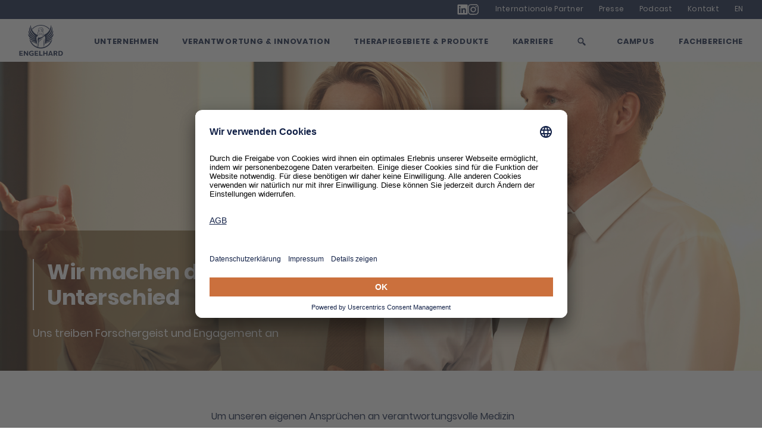

--- FILE ---
content_type: text/html; charset=utf-8
request_url: https://www.engelhard.de/philosophie?tx_powermail_pi1%5Buid7%5D=www.engelhard.de%2Fprodukte%2Fproduktempfehlungen%2Fsportler%2F&cHash=129123e98352cd9089b748ff2b77104a
body_size: 52074
content:
<!DOCTYPE html>
<html class="no-js" lang="de">
<head>

<meta charset="utf-8">
<!-- 
	This website is powered by TYPO3 - inspiring people to share!
	TYPO3 is a free open source Content Management Framework initially created by Kasper Skaarhoj and licensed under GNU/GPL.
	TYPO3 is copyright 1998-2026 of Kasper Skaarhoj. Extensions are copyright of their respective owners.
	Information and contribution at https://typo3.org/
-->




<meta name="generator" content="TYPO3 CMS" />
<meta name="twitter:card" content="summary" />
<meta name="language" content="de" />

<link rel="stylesheet" type="text/css" href="https://maxcdn.bootstrapcdn.com/bootstrap/4.0.0/css/bootstrap.min.css" media="all">
<link rel="stylesheet" type="text/css" href="/typo3conf/ext/engelhard_sitepackage/Resources/Public/styles/vendor/vendor-engelhard.min.css?1745483307" media="all">
<link rel="stylesheet" type="text/css" href="/typo3conf/ext/engelhard_sitepackage/Resources/Public/styles/engelhard.min.css?1745483300" media="all">



<script src="/typo3temp/assets/js/62b8391210.js?1689582925" type="text/javascript"></script>


<title>Philosophie</title>            <script id="usercentrics-cmp" src="https://app.usercentrics.eu/browser-ui/latest/loader.js" data-version="preview" data-settings-id="ussuE4dCR" async></script>
<link rel="apple-touch-icon" sizes="180x180" href="/apple-touch-icon.png">
<link rel="icon" type="image/png" sizes="32x32" href="/favicon-32x32.png">
<link rel="icon" type="image/png" sizes="192x192" href="/android-chrome-192x192.png">
<link rel="icon" type="image/png" sizes="16x16" href="/favicon-16x16.png">
<link rel="manifest" href="/site.webmanifest">
<link rel="mask-icon" href="/safari-pinned-tab.svg" color="#0a1b45">
<meta name="msapplication-TileColor" content="#ffffff">
<meta name="msapplication-TileImage" content="/mstile-144x144.png">
<meta name="theme-color" content="#ffffff">
<meta name="viewport" content="width=device-width, initial-scale=1.0">
<!-- Google Tag Manager (head) -->
<script>(function(w,d,s,l,i){w[l]=w[l]||[];w[l].push({'gtm.start':
new Date().getTime(),event:'gtm.js'});var f=d.getElementsByTagName(s)[0],
j=d.createElement(s),dl=l!='dataLayer'?'&l='+l:'';j.async=true;j.src=
'https://www.googletagmanager.com/gtm.js?id='+i+dl;f.parentNode.insertBefore(j,f);
})(window,document,'script','dataLayer','GTM-MMPLZM5');</script>
<!-- End Google Tag Manager (head) -->

<link rel="alternate" hreflang="de-DE" href="https://www.engelhard.de/philosophie?tx_powermail_pi1%5Buid7%5D=www.engelhard.de%2Fprodukte%2Fproduktempfehlungen%2Fsportler%2F&amp;cHash=129123e98352cd9089b748ff2b77104a"/>
<link rel="alternate" hreflang="en-US" href="https://www.engelhard.de/en/about-us/philosophy?tx_powermail_pi1%5Buid7%5D=www.engelhard.de%2Fprodukte%2Fproduktempfehlungen%2Fsportler%2F&amp;cHash=129123e98352cd9089b748ff2b77104a"/>
<link rel="alternate" hreflang="x-default" href="https://www.engelhard.de/philosophie?tx_powermail_pi1%5Buid7%5D=www.engelhard.de%2Fprodukte%2Fproduktempfehlungen%2Fsportler%2F&amp;cHash=129123e98352cd9089b748ff2b77104a"/>

<link rel="canonical" href="https://www.engelhard.de/philosophie?tx_powermail_pi1%5Buid7%5D=www.engelhard.de%2Fprodukte%2Fproduktempfehlungen%2Fsportler%2F&amp;cHash=129123e98352cd9089b748ff2b77104a"/>
</head>
<body>
<!-- Google Tag Manager (noscript) -->
<noscript><iframe src="https://www.googletagmanager.com/ns.html?id=GTM-MMPLZM5"
height="0" width="0" style="display:none;visibility:hidden"></iframe></noscript>
<!-- End Google Tag Manager (noscript) -->

        
        
<!--

Sprite shape dimensions
====================================================================================================
You will need to set the sprite shape dimensions via CSS when you use them as inline SVG, otherwise
they would become a huge 100% in size. You may use the following dimension classes for doing so.
They might well be outsourced to an external stylesheet of course.
-->
<style type="text/css">
    	.svg-Instagram-dims { width: 15px; height: 15px; }
    	.svg-arrow-big-dims { width: 45.2px; height: 29px; }
    	.svg-arrow-right-dims { width: 24px; height: 24px; }
    	.svg-arrow-top-dims { width: 16px; height: 17px; }
    	.svg-auge-dims { width: 18px; height: 10.6px; }
    	.svg-benefit-dims { width: 16px; height: 16px; }
    	.svg-benefit-circle-dims { width: 32px; height: 32px; }
    	.svg-bookmark-dims { width: 15px; height: 24px; }
    	.svg-bulb-dims { width: 24px; height: 24px; }
    	.svg-calendar-dims { width: 24px; height: 24px; }
    	.svg-checked-dims { width: 24px; height: 24px; }
    	.svg-chevron-dims { width: 24px; height: 24px; }
    	.svg-close-x-dims { width: 24px; height: 24px; }
    	.svg-cup-dims { width: 18.1px; height: 24px; }
    	.svg-dashboard_calendar-empty-dims { width: 40px; height: 40px; }
    	.svg-dashboard_course-empty-dims { width: 40px; height: 40px; }
    	.svg-dashboard_my-course-empty-dims { width: 40px; height: 40px; }
    	.svg-dauer-dims { width: 60px; height: 60px; }
    	.svg-download-dims { width: 24px; height: 24px; }
    	.svg-download-center-dims { width: 60px; height: 60px; }
    	.svg-ea-team-dims { width: 60px; height: 60px; }
    	.svg-engelhard-logo-dark-dims { width: 70px; height: 49.78px; }
    	.svg-engelhard-logo-horizontal-dark-dims { width: 70px; height: 19.13px; }
    	.svg-engelhard-logo-horizontal-light-dims { width: 70px; height: 19.16px; }
    	.svg-engelhard-logo-light-dims { width: 70px; height: 49.8px; }
    	.svg-facebook-dims { width: 24px; height: 24px; }
    	.svg-fon-dims { width: 24px; height: 24px; }
    	.svg-fragen-antworten-dims { width: 60px; height: 60px; }
    	.svg-fullscreen-dims { width: 24px; height: 24px; }
    	.svg-fullscreen-inverted-dims { width: 24px; height: 24px; }
    	.svg-gemerkt-dims { width: 24px; height: 24px; }
    	.svg-hamburger-dims { width: 24px; height: 24px; }
    	.svg-help-dims { width: 24px; height: 24px; }
    	.svg-icon-dummy-dims { width: 70px; height: 70px; }
    	.svg-info-dims { width: 24px; height: 24px; }
    	.svg-info-course-dims { width: 40px; height: 40px; }
    	.svg-info-filled-dims { width: 24px; height: 24px; }
    	.svg-link-extern-dims { width: 24px; height: 24px; }
    	.svg-linkedin-dims { width: 16px; height: 15px; }
    	.svg-location-dims { width: 24px; height: 24px; }
    	.svg-locked-dims { width: 24px; height: 24px; }
    	.svg-mail-dims { width: 24px; height: 24px; }
    	.svg-marked-dims { width: 24px; height: 24px; }
    	.svg-med-dims { width: 70px; height: 70px; }
    	.svg-on-demand-course-dims { width: 60px; height: 60px; }
    	.svg-on-site-course-dims { width: 60px; height: 60px; }
    	.svg-pager-back-dims { width: 42.32px; height: 70px; }
    	.svg-pager-forward-dims { width: 42.32px; height: 70px; }
    	.svg-pause-dims { width: 24px; height: 24px; }
    	.svg-pdf-dims { width: 24px; height: 24px; }
    	.svg-play-dims { width: 24px; height: 24px; }
    	.svg-position-dims { width: 24px; height: 24px; }
    	.svg-progress-dims { width: 24px; height: 24px; }
    	.svg-punkte-dims { width: 60px; height: 60px; }
    	.svg-quote-dims { width: 24px; height: 24px; }
    	.svg-search-dims { width: 24px; height: 24px; }
    	.svg-sound-dims { width: 24px; height: 24px; }
    	.svg-sound-off-dims { width: 24px; height: 24px; }
    	.svg-star-dims { width: 24px; height: 24px; }
    	.svg-twitter-dims { width: 18px; height: 18px; }
    	.svg-up-dims { width: 18px; height: 9px; }
    	.svg-warning-dims { width: 24px; height: 22.4px; }
    	.svg-webinar-course-dims { width: 60px; height: 60px; }
    	.svg-whatsapp-dims { width: 24px; height: 24px; }
    	.svg-wing-dims { width: 54.44px; height: 70px; }
    	.svg-wing-icon-dims { width: 24px; height: 24px; }
    	.svg-wing-outline-dims { width: 44.33px; height: 70px; }
    	.svg-wing-outline--blue-dims { width: 44.33px; height: 70px; }
    	.svg-www-dims { width: 24px; height: 24px; }
    	.svg-xing-dims { width: 24px; height: 24px; }
    	.svg-zertifikat-dims { width: 60px; height: 60px; }
    	.svg-zertifikat-small-dims { width: 24px; height: 24px; }
    	.svg-zitat-dims { width: 24px; height: 24px; }
    </style>

<!--
	
Inline <symbol> SVG sprite
====================================================================================================
This is an inlined version of the generated SVG sprite. The single images may be <use>d everywhere
below within this document. Please see
	https://github.com/jkphl/svg-sprite/blob/master/docs/configuration.md#defs--symbol-mode
for further details on how to create this embeddable sprite variant.
-->

<svg width="0" height="0" style="position:absolute">
    		<symbol viewBox="0 0 15 15" style="enable-background:new 0 0 15 15" xml:space="preserve" id="Instagram" xmlns="http://www.w3.org/2000/svg"><path class="aast0" d="M4.4.1c-.8 0-1.3.2-1.8.4-.5.1-.9.4-1.4.8s-.6.8-.8 1.3c-.2.5-.3 1-.4 1.8s0 1.1 0 3.1 0 2.3.1 3.1c0 .8.2 1.3.4 1.8s.5.9.9 1.3.8.7 1.3.9c.5.2 1 .3 1.8.3h3.1c2 0 2.3 0 3.1-.1.8 0 1.3-.2 1.8-.4s.9-.5 1.3-.9.7-.8.9-1.3c.2-.5.3-1 .3-1.8V7.3c0-2 0-2.3-.1-3.1s-.2-1.3-.4-1.8-.5-.9-.9-1.3-.8-.7-1.3-.9c-.5-.2-1-.3-1.8-.3-.7.1-1 .1-3 .1S5.2 0 4.4.1m.1 13.5c-.7 0-1.1-.2-1.4-.3-.4-.1-.6-.3-.9-.6s-.4-.5-.6-.9c-.1-.3-.2-.7-.3-1.4v-6c0-.7.2-1.1.3-1.4.1-.4.3-.6.6-.9s.5-.4.9-.6c.3-.1.7-.2 1.4-.3h6c.7 0 1.1.2 1.4.3.4.1.6.3.9.6s.4.5.6.9c.1.3.2.7.3 1.4v6c0 .7-.2 1.1-.3 1.4-.1.4-.3.6-.6.9-.3.3-.5.4-.9.6-.3.1-.7.2-1.4.3h-6m6.1-10.1c0 .5.4.9.9.9s.9-.4.9-.9-.4-.9-.9-.9-.9.4-.9.9m-7 4c0 2.1 1.7 3.8 3.9 3.8s3.8-1.7 3.8-3.9-1.7-3.8-3.8-3.8-3.9 1.8-3.9 3.9m1.4 0C5 6.1 6.1 5 7.5 5S10 6.1 10 7.5 8.9 10 7.5 10 5 8.9 5 7.5"/></symbol>
		<symbol viewBox="0 0 45.2 29" id="arrow-big" xmlns="http://www.w3.org/2000/svg"><g data-name="Layer 2"><g data-name="Layer 1"><path class="abcls-1" d="M22.6 29a1 1 0 0 1-.64-.23l-14.4-12a1 1 0 0 1 1.28-1.54L22.6 26.7l13.76-11.47a1 1 0 0 1 1.28 1.54l-14.4 12a1 1 0 0 1-.64.23Z"/><path class="abcls-1" d="M22.6 20a1 1 0 0 1-.64-.23l-21.6-18A1 1 0 0 1 .23.36 1 1 0 0 1 1.64.23l21 17.47L43.56.23A1 1 0 0 1 45 .36a1 1 0 0 1-.13 1.41l-21.6 18a1 1 0 0 1-.67.23Z"/></g></g></symbol>
		<symbol viewBox="0 0 24 24" id="arrow-right" xmlns="http://www.w3.org/2000/svg"><defs><path id="aca" d="M11 17V4a1 1 0 0 1 2 0v13l5.75-5.75a1.06 1.06 0 1 1 1.5 1.5L12 21l-8.25-8.25a1.06 1.06 0 0 1 1.5-1.5L11 17z"/></defs><use fill-rule="evenodd" transform="matrix(0 1 1 0 0 0)" xlink:href="#aca"/></symbol>
		<symbol viewBox="0 0 16 17" xml:space="preserve" id="arrow-top" xmlns="http://www.w3.org/2000/svg"><path fill-rule="evenodd" clip-rule="evenodd" d="M.3 7.8c-.4.4-.4 1 0 1.4s1 .4 1.4 0l5.4-5.4v12.3c0 .5.4.9.9.9s.9-.4.9-.9V3.8l5.4 5.4c.4.4 1 .4 1.4 0 .4-.4.4-1 0-1.4L8 0 .3 7.8z"/></symbol>
		<symbol viewBox="0 0 18 10.6" id="auge" xmlns="http://www.w3.org/2000/svg"><path d="M9 8.8c-.9 0-1.8-.4-2.5-1-.7-.7-1-1.6-1-2.5s.4-1.8 1-2.5c.7-.7 1.6-1 2.5-1s1.8.4 2.5 1c.7.7 1 1.6 1 2.5s-.4 1.8-1 2.5c-.7.7-1.6 1-2.5 1Zm8.7-3.9C15.2 1.7 12.2 0 9 0S2.8 1.7.3 4.9l-.3.4.3.4c2.5 3.2 5.6 4.9 8.7 4.9s6.2-1.7 8.7-4.9l.3-.4-.3-.4Z"/></symbol>
		<symbol viewBox="0 0 16 16" id="benefit" xmlns="http://www.w3.org/2000/svg"><path d="m4.61 9.668 2.122 2.121 5.657-5.657" stroke="#E37D45" stroke-width="2" fill="none" fill-rule="evenodd" stroke-linecap="round" stroke-linejoin="round"/></symbol>
		<symbol viewBox="0 0 32 32" id="benefit-circle" xmlns="http://www.w3.org/2000/svg"><g stroke="#E37D45" stroke-width="2" fill="none" fill-rule="evenodd" stroke-linecap="round"><path stroke-linejoin="round" d="m11 13.02 4.95 4.95L27.97 5.95"/><path d="M16 5C9.925 5 5 9.925 5 16s4.925 11 11 11h0c6.075 0 11-4.925 11-11"/></g></symbol>
		<symbol viewBox="0 0 15 24" id="bookmark" xmlns="http://www.w3.org/2000/svg"><path d="M13.4 1.3c.1 0 .3.2.3.5v19.6l-5.4-4.2-.8-.6-.8.6-5.4 4.2V1.8c0-.3.2-.5.3-.5h11.8m0-1.3H1.6C.7 0 0 .8 0 1.8V24l7.5-5.9L15 24V1.8c0-1-.7-1.8-1.6-1.8Z"/></symbol>
		<symbol viewBox="0 0 24 24" id="bulb" xmlns="http://www.w3.org/2000/svg"><path fill-rule="evenodd" d="M14.143 18.667c.394 0 .714.298.714.666 0 .369-.32.667-.714.667H9.857c-.394 0-.714-.298-.714-.667 0-.368.32-.666.714-.666h4.286zm-.714 2c.394 0 .714.298.714.666 0 .369-.32.667-.714.667H10.57c-.394 0-.714-.298-.714-.667 0-.368.32-.666.714-.666h2.858zM11.75 4a.75.75 0 0 1-.75-.75v-1.5a.75.75 0 0 1 1.5 0v1.5a.75.75 0 0 1-.75.75zm6 2a.75.75 0 0 1 0-1.06l1.06-1.061a.75.75 0 1 1 1.061 1.06L18.811 6a.75.75 0 0 1-1.061 0zM6.652 6A.75.75 0 0 1 5.59 6L4.53 4.94a.75.75 0 1 1 1.06-1.061l1.06 1.06A.75.75 0 0 1 6.65 6zM4.25 10a.75.75 0 0 1 0 1.5h-1.5a.75.75 0 1 1 0-1.5h1.5zm17 0a.75.75 0 1 1 0 1.5h-1.5a.75.75 0 1 1 0-1.5h1.5zm-14.05.77a4.746 4.746 0 0 0 1.323 3.234 4.464 4.464 0 0 1 1.625 2.798h3.694a4.394 4.394 0 0 1 1.636-2.798 4.388 4.388 0 0 0 1.32-3.225 4.59 4.59 0 0 0-1.45-3.334A4.674 4.674 0 0 0 12.04 6.2c-2.637.112-4.732 2.132-4.84 4.57zM12 5.002a5.874 5.874 0 0 1 4.17 1.567 5.794 5.794 0 0 1 1.829 4.21 5.576 5.576 0 0 1-1.732 4.132 3.185 3.185 0 0 0-1.268 2.369.736.736 0 0 1-.75.722h-4.5A.736.736 0 0 1 9 17.28a3.257 3.257 0 0 0-1.282-2.384A5.95 5.95 0 0 1 6 10.78c.137-3.135 2.745-5.646 6-5.778z"/></symbol>
		<symbol viewBox="0 0 24 24" id="calendar" xmlns="http://www.w3.org/2000/svg"><path fill-rule="evenodd" d="M14 14h2v2h-2v-2zM9 5.5a.5.5 0 0 1-.5.5h-1a.5.5 0 0 1-.5-.5v-1a.5.5 0 0 1 .5-.5h1a.5.5 0 0 1 .5.5v1zm5 5.5h2v2h-2v-2zm3-5.5a.5.5 0 0 1-.5.5h-1a.5.5 0 0 1-.5-.5v-1a.5.5 0 0 1 .5-.5h1a.5.5 0 0 1 .5.5v1zm.5 1.5a.5.5 0 0 0 .5-.5v-2a.5.5 0 0 1 .5-.5h.5a1 1 0 0 1 1 1v14a1 1 0 0 1-1 1H5a1 1 0 0 1-1-1V5a1 1 0 0 1 1-1h.5a.5.5 0 0 1 .5.5v2a.5.5 0 0 0 .5.5h3a.5.5 0 0 0 .5-.5v-2a.5.5 0 0 1 .5-.5h3a.5.5 0 0 1 .5.5v2a.5.5 0 0 0 .5.5h3zm.5 11V9H6v9h12zM8 11h2v2H8v-2zm3 0h2v2h-2v-2zm-3 3h2v2H8v-2zm3 0h2v2h-2v-2z"/></symbol>
		<symbol viewBox="0 0 24 24" id="checked" xmlns="http://www.w3.org/2000/svg"><path fill-rule="evenodd" d="M12 24C5.373 24 0 18.627 0 12S5.373 0 12 0s12 5.373 12 12-5.373 12-12 12zm-1.5-7.5c.375 0 .75-.15 1.05-.45l6-6c.6-.6.6-1.5 0-2.1-.6-.6-1.5-.6-2.1 0L10.5 12.9l-1.95-1.95c-.525-.6-1.5-.6-2.1 0-.6.6-.6 1.5 0 2.1l3 3c.3.3.675.45 1.05.45z"/></symbol>
		<symbol viewBox="0 0 24 24" id="chevron" xmlns="http://www.w3.org/2000/svg"><defs><path id="ala" d="M8.28 18.293a1.033 1.033 0 0 0 0 1.414c.373.39.979.39 1.352 0L17 12 9.632 4.293a.927.927 0 0 0-1.352 0 1.033 1.033 0 0 0 0 1.414L14.296 12 8.28 18.293z"/></defs><use fill-rule="evenodd" transform="rotate(90 12.5 12)" xlink:href="#ala"/></symbol>
		<symbol viewBox="0 0 24 24" id="close-x" xmlns="http://www.w3.org/2000/svg"><path fill-rule="evenodd" d="m12 10.586 4.95-4.95a1 1 0 0 1 1.414 1.414L13.414 12l4.95 4.95a1 1 0 0 1-1.414 1.414L12 13.414l-4.95 4.95a1 1 0 0 1-1.414-1.414l4.95-4.95-4.95-4.95A1 1 0 0 1 7.05 5.636l4.95 4.95z"/></symbol>
		<symbol viewBox="0 0 18.1 24" id="cup" xmlns="http://www.w3.org/2000/svg"><path d="m9 9 2-2c.1-.1.1-.4 0-.5s-.4-.1-.5 0L8.8 8.2l-.7-.7s-.1-.1-.2-.1c0 0-.2 0-.3.1-.1.1-.1.4 0 .5l1 1c.1.1.4.1.5 0Z"/><path d="M17.7 3.8h-2.9v-1c.4-.3.7-.8.7-1.3 0-.4-.1-.7-.4-1-.3-.3-.7-.5-1.1-.5H4c-.8 0-1.5.7-1.5 1.5s.3 1 .7 1.3v1H.4c-.2 0-.4.1-.4.4 0 2.9 2 5.6 5.2 6.9.4.8.9 1.4 1.5 1.9v2.6c-.9.3-1.6 1.1-1.8 2.1H3.3c-.2 0-.4.2-.4.5v5.5c0 .2.1.4.4.4h11.5c.2 0 .4-.1.4-.4v-5.4c0-.2-.1-.4-.4-.4h-1.6c-.2-1.1-.9-1.9-1.8-2.2v-2.6c.5-.4 1-1.1 1.5-1.9 3.1-1.3 5.2-4 5.2-7s-.1-.4-.4-.4ZM4 .8h10.1c.4 0 .8.4.8.8s-.4.8-.8.8H4c-.4 0-.8-.4-.8-.8s.4-.8.8-.8Zm.3 9.2C2.3 8.7 1 6.8.8 4.8h2.5c.1 1.6.5 3.3 1.1 5v.3l-.2-.2Zm10.1 8.7v4.6H3.6v-4.6h10.8Zm-2-.9v.2H5.6v-.2c.3-.8 1-1.4 1.9-1.4h3.1c.9 0 1.6.6 1.8 1.4Zm-4.9-2.2v-1.9h.2c.4.3.9.4 1.4.4s.9 0 1.4-.3h.2v1.9H7.6Zm5.1-5.3c-1 2-2.2 3-3.5 3s-2.5-1-3.4-2.9v-.2l-.3-.6c-.7-1.8-1.2-4-1.2-6.3h9.9c0 2.5-.6 5.1-1.5 7Zm4.7-5.4c-.2 2-1.5 4-3.5 5.1l-.3.2v-.3c.7-1.5 1.1-3.2 1.3-5h2.6Z"/></symbol>
		<symbol xml:space="preserve" viewBox="0 0 40 40" id="dashboard_calendar-empty" xmlns="http://www.w3.org/2000/svg"><path fill="none" d="M-700.5-865.5h1441v1772h-1441z"/><path fill="none" d="M199.9-181.2c8.8 0 16 7.2 16 16V344c0 8.8-7.2 16-16 16h-362.2c-8.8 0-16-7.2-16-16v-509.2c0-8.8 7.2-16 16-16h362.2z"/><path fill="none" d="M-698.7-864.4h1441v1772h-1441z"/><path fill="none" d="M201.7-180.1c8.8 0 16 7.2 16 16v509.2c0 8.8-7.2 16-16 16h-362.2c-8.8 0-16-7.2-16-16v-509.2c0-8.8 7.2-16 16-16h362.2zM1.9 30.8h-.2.2z"/><path fill="none" d="M1.4 30.6c-.1-.1-.1-.1-.1-.2 0 0 .1.1.1.2zM1.7 30.7c-.1 0-.1-.1-.2-.1.1.1.1.1.2.1zM2 30.8h.3H2zM8.1 15.5v10.6l23.5-8.6.3-.1v-1.9zM31.9 11.3c0-1-.9-1.9-1.9-1.9h-3.8v1.4c0 .4-.3.6-.7.6-.4 0-.7-.3-.7-.6V9.4h-9.7v1.4c0 .4-.3.6-.7.6-.4 0-.7-.3-.7-.6V9.4H10c-1 0-1.9.8-1.9 1.9v2.9h23.7l.1-2.9zM10 32.9h20c1 0 1.9-.8 1.9-1.9V21L8.5 29.5l-.3.1V31c-.1 1.1.8 1.9 1.8 1.9zM38.6 16.5c.1.1.1.1.1.2 0-.1-.1-.1-.1-.2zM38 16.2h-.3.3zM38.1 16.2h.2c-.1.1-.2 0-.2 0zM38.3 16.3c.1 0 .1.1.2.1-.1 0-.1-.1-.2-.1z"/><path fill="#D4D9EA" d="M8.1 26.1V15.5h23.7v2l1-.4.3-.1v-5.6c0-1.8-1.4-3.2-3.2-3.2h-3.8V6.5c0-.4-.3-.6-.7-.6-.4 0-.7.3-.7.6v1.7H15V6.5c0-.4-.3-.6-.7-.6-.4 0-.7.3-.7.6v1.7H9.9c-1.8 0-3.2 1.4-3.2 3.2v15.2l1-.4.4-.1zm0-14.8c0-1 .9-1.9 1.9-1.9h3.7v1.4c0 .4.3.6.7.6.4 0 .7-.3.7-.6V9.4h9.7v1.4c0 .4.3.6.7.6.4 0 .7-.3.7-.6V9.4H30c1 0 1.9.8 1.9 1.9v2.9H8.1v-2.9zM31.9 21v10c0 1-.9 1.9-1.9 1.9H10c-1 0-1.9-.8-1.9-1.9v-1.4l-1 .4-.3.1v.9c0 1.8 1.4 3.2 3.2 3.2h20c1.8 0 3.2-1.4 3.2-3.2V20.5l-1 .4-.3.1zM38.6 16.5c-.1 0-.1-.1 0 0-.1-.1-.2-.1-.2-.2h-.7L33.2 18l-1.3.5L8.1 27l-1.3.5-5.1 1.8c-.4.1-.6.6-.5 1 0 .1.1.2.1.2l.1.1s.1.1.2.1h.7L6.9 29l1.3-.5L31.9 20l1.3-.5 5.1-1.8c.4-.1.6-.6.5-1-.1-.1-.2-.1-.2-.2z"/><path fill="#FFF" d="M39.6 16.4c-.2-.7-.9-1.1-1.6-1.1-.2 0-.4 0-.6.1L33.2 17l-.3.1-1 .4-.3.1-23.5 8.5-.3.1-1 .4-.3.1-5.1 1.8c-.4.2-.7.5-.9.9-.2.4-.2.9-.1 1.3.2.7.9 1.1 1.6 1.1.2 0 .4 0 .6-.1l4.2-1.5.3-.2 1-.4.3-.1L31.9 21l.3-.1 1-.4.3-.1 5.1-1.8c.4-.2.8-.5.9-.9s.2-.9.1-1.3zm-1.4 1.3-5.1 1.8-1.2.5-23.8 8.7-1.3.5-4.6 1.7H1.5c-.1 0-.1-.1-.2-.1l-.1-.1c-.1-.1-.1-.1-.1-.2-.1-.4.1-.8.5-1l5.1-1.8 1.4-.7 23.7-8.6 1.3-.5 4.5-1.7H38.3c.1 0 .1.1.2.1l.1.1c.1.1.1.1.1.2.1.5-.1 1-.5 1.1z"/></symbol>
		<symbol xml:space="preserve" viewBox="0 0 40 40" id="dashboard_course-empty" xmlns="http://www.w3.org/2000/svg"><path fill="none" d="m7.7 26.8-1.2 2.1c-.3.5-.1.9 0 1.1.2.4.6.6.7.6h25.5c.9 0 1.3-1 .9-1.6l-1.3-2.2H7.7zm18.1 2.4H14.2c-.3 0-.5-.2-.5-.5s.2-.5.5-.5h11.7c.2 0 .5.2.5.5-.1.3-.3.5-.6.5zM9.9 11.3v9.5l19.8-7.2.3-.1v-2.2zM30 17.3l-18.2 6.6H30z"/><path fill="none" d="M32.1 25.9v-9.4l-.8.3-.3.1v7.4c0 .3-.2.5-.5.5H9.4l-.7.3-.4.1-.3.1v.6h24.1zM2.1 26.3h.3-.3zM7.9 9.3v12.2l.7-.3H9V10.9c0-.3.2-.5.5-.5h21c.3 0 .5.2.5.5v2.3l.7-.3h.1l.3-.1V9.3H7.9zM38.1 11.7h-.3.3z"/><path fill="#D4D9EA" d="M30.5 10.4h-21c-.3 0-.5.2-.5.5v10.3l.6-.2.3-.1v-9.5H30v2.2l.6-.2.3-.1V11c0-.4-.1-.6-.4-.6zM25.8 28.3H14.2c-.3 0-.5.2-.5.5s.2.5.5.5h11.7c.3 0 .5-.2.5-.5-.1-.3-.3-.5-.6-.5z"/><path fill="#D4D9EA" d="M7.9 21.6V9.3h24.2v3.4l.6-.2.3-.1V8.9c0-.3-.2-.5-.5-.5H7.4c-.3 0-.5.2-.5.5v13l.6-.2.4-.1zM32.3 16.4l-.3.1v9.4H7.9v-.6l-.6.2-.3.1v.6l-1.3 2.2c-.4.6-.4 1.4 0 2.1.4.6 1 1.1 1.6 1.1h25.5c1.6 0 2.4-1.8 1.7-3.1L33 26.2v-10l-.7.2zM33.6 29c.4.6 0 1.6-.9 1.6H7.2c-.2 0-.5-.2-.7-.6-.1-.2-.3-.7 0-1.1l1.2-2.1h24.5l1.4 2.2z"/><path fill="#D4D9EA" d="M30.5 24.8c.3 0 .5-.2.5-.5v-7.4l-.6.2-.4.2v6.6H11.8l-1.5.5-.9.3h21.1zM38.7 11.9s-.1 0 0 0c-.1-.1-.2-.1-.2-.2h-.7l-4.5 1.7-.3.1-.9.3H32l-1 .4-1 .4-20.1 7.3-.9.3-.7.3-.4.1-.9.4-5.1 1.8c-.4.1-.6.6-.5 1 0 .1.1.2.1.2l.1.1s.1.1.2.1h.7L7 24.5l.9-.3.4-.1.7-.2.9-.3L30 16.2l.9-.3 1-.4h.1l.9-.3.3-.1 5.1-1.8c.4-.1.6-.6.5-1 0-.2-.1-.3-.1-.4z"/><path fill="#FFF" d="m39.8 11.8-.3-.6-.1-.1c-.1-.1-.2-.2-.4-.3-.1 0-.1-.1-.2-.1-.1-.1-.3-.1-.4-.1h-.2c-.2 0-.4 0-.6.1L33 12.4l-.3.1-.6.2-.3.1h-.1l-.7.3-.3.1-.7.3-.3.1-19.8 7.2-.3.1-.6.3-.3.1-.7.3-.3.1-.6.2-.5.1-5.1 1.8c-.4.2-.8.5-1 .9-.2.4-.2.9-.1 1.4l.3.6.1.1c.1.1.2.2.4.3.1 0 .1.1.2.1.1.1.3.1.4.1H2c.2 0 .4 0 .6-.1l4.2-1.5.3-.1.6-.2.3-.1.4-.1.7-.3.9-.3 1.5-.5L30 17.3l.3-.1.6-.2.3-.1.8-.3.3-.1h.1l.6-.2.3-.1.3-.1 5.1-1.8c.4-.2.8-.5 1-.9.2-.6.2-1.1.1-1.6zm-1.4 1.4L33.3 15l-.3.1-.9.3H32l-1 .4-1 .4-20.1 7.3-.9.4-.7.3-.4.1-.9.3-4.5 1.7H1.8c-.1 0-.1-.1-.2-.1l-.1-.1c-.1-.1-.1-.1-.1-.2-.1-.4.1-.8.5-1l5-1.9.9-.3.4-.1.8-.4.9-.3L30 14.6l.9-.3 1-.4h.1l.9-.3.3-.1 4.5-1.7H38.4c.1 0 .1.1.2.1l.1.1c.1.1.1.1.1.2.2.4 0 .8-.4 1z"/></symbol>
		<symbol xml:space="preserve" viewBox="0 0 40 40" id="dashboard_my-course-empty" xmlns="http://www.w3.org/2000/svg"><path fill="none" stroke="#D3D9EA" stroke-width="1.5" stroke-miterlimit="5" d="M12.3 6.4c-1.1 0-2 .9-2 2v25.2L20 27l9.7 6.6V8.4c0-1.1-.9-2-2-2H12.3z"/></symbol>
		<symbol viewBox="0 0 60 60" id="dauer" xmlns="http://www.w3.org/2000/svg"><path d="M24.9 6h10v3h-10V6Zm18.995 6.7 2.102-2.074 3.554 3.488-2.102 2.075-3.554-3.489Zm-14.328 4.8c7.362 0 13.333 5.877 13.333 13.125H29.567V17.5ZM10 30.625c0-10.649 8.763-19.275 19.567-19.275 10.803 0 19.566 8.626 19.566 19.275S40.37 49.9 29.567 49.9C18.763 49.9 10 41.274 10 30.625Zm1.8 0c0 9.648 7.951 17.475 17.767 17.475 9.815 0 17.766-7.827 17.766-17.475 0-9.648-7.95-17.475-17.766-17.475-9.816 0-17.767 7.827-17.767 17.475Z" fill-rule="evenodd"/></symbol>
		<symbol viewBox="0 0 24 24" id="download" xmlns="http://www.w3.org/2000/svg"><defs><path id="ata" d="m13 15 5.75-5.75a1.06 1.06 0 0 1 1.5 1.5L12 19l-8.25-8.25a1.06 1.06 0 0 1 1.5-1.5L11 15V3a1 1 0 0 1 2 0v12zm-9 6a1 1 0 0 1 1-1h14a1 1 0 0 1 0 2H5a1 1 0 0 1-1-1z"/></defs><use fill-rule="evenodd" xlink:href="#ata"/></symbol>
		<symbol viewBox="0 0 60 60" id="download-center" xmlns="http://www.w3.org/2000/svg"><path d="M30 43.409V8a1 1 0 0 1 2 0v35.326l13.214-13.054a1 1 0 1 1 1.405 1.423L32.01 46.13a1 1 0 0 1-1.05.226 1 1 0 0 1-1.051-.226l-14.61-14.434a1 1 0 0 1 1.405-1.423L30 43.41zM15.75 50.75h30a1 1 0 0 1 0 2h-30a1 1 0 0 1 0-2z"/></symbol>
		<symbol viewBox="0 0 60 60" id="ea-team" xmlns="http://www.w3.org/2000/svg"><path fill="none" d="M0 0h60v60H0z"/><path d="M20.75 49.5H20v-3.097c0-1.874-1.255-3.355-2.75-3.355s-2.75 1.481-2.75 3.355V49.5H6V18h47.5v31.5H46v-3.097c0-1.874-1.255-3.355-2.75-3.355s-2.75 1.481-2.75 3.355V49.5H20.75zm.75-1.5H39v-1.597c0-2.686 1.879-4.903 4.25-4.903s4.25 2.217 4.25 4.903V48H52V19.5H7.5V48H13v-1.597c0-2.686 1.879-4.903 4.25-4.903s4.25 2.217 4.25 4.903V48zm-2.61-23.64a3.35 3.35 0 0 1 1.396-.067l.053.004c.197.034.353.08.566.153a3.688 3.688 0 0 1 .421.177c.313.155.593.336.862.573l.022.008c.09.082.14.135.227.237.278.285.506.581.684.903.18.315.328.648.44.99.593.584.625 1.519.347 2.375a2.893 2.893 0 0 1-.454.87 4.89 4.89 0 0 1-.443.95l.557.272.05.025c.288.14.445.217.697.344.034.02.077.04.196.096.48.224.723.365 1.011.659.539.529.71 1.13.724 1.862a7.09 7.09 0 0 1 0 .273c.07 1.03-.488 2.084-1.774 2.175l-.102.004h-8.625l-.118-.005-.082.005h-.023c-.508.025-.83-.004-1.271-.232l-.15-.088c-.702-.471-.865-1.058-.848-1.79l.003-.076c.001-.044.001-.06.004-.033v.003c-.08-.977.322-1.951 1.201-2.481l.109-.06.824-.41.182-.09.912-.453a4.887 4.887 0 0 1-.442-.949 2.896 2.896 0 0 1-.454-.87c-.279-.857-.246-1.792.347-2.376.11-.34.256-.67.431-.976.187-.336.414-.631.672-.895l.019-.022a2.394 2.394 0 0 1 .513-.457l.004-.002a4.11 4.11 0 0 1 .14-.105l.073-.035a3.98 3.98 0 0 1 .359-.207l.091-.052a1.85 1.85 0 0 1 .204-.081 3.47 3.47 0 0 1 .446-.146zm2.206.46c-.156-.039-.177-.013-.218.038.037-.05.056-.075.212-.035l.006-.002zm-1.034.956a1.863 1.863 0 0 0-.807.04 2.103 2.103 0 0 0-.273.09c-.034.014-.07.023-.104.04-.014.006-.025.018-.039.025a2.3 2.3 0 0 0-.247.143c-.011.008-.028.006-.039.013-.023.016-.042.035-.065.052-.065.047-.134.09-.195.144-.056.05-.104.113-.156.169a2.78 2.78 0 0 0-.455.598c-.215.376-.375.8-.443 1.236a.174.174 0 0 0-.09 0c-.22.071-.273.487-.13.924.083.257.222.459.364.573.19.74.593 1.357 1.118 1.743v.43l-.416.416-.833.416-2.016 1.002c-.372.225-.516.666-.48 1.08.017.26-.078.594.181.768.246.126.54.044.807.065h8.623c.32-.023.408-.36.377-.625.006-.388.029-.823-.273-1.12-.246-.25-.597-.349-.897-.52-.442-.218-.886-.431-1.327-.65l-.833-.416-.416-.417v-.429c.526-.386.928-1.003 1.119-1.743.142-.114.28-.316.364-.573.142-.437.088-.853-.13-.924a.174.174 0 0 0-.091 0 3.65 3.65 0 0 0-.442-1.236 2.794 2.794 0 0 0-.456-.598c-.052-.056-.1-.12-.156-.17h-.013a2.366 2.366 0 0 0-.78-.455 2.052 2.052 0 0 0-.325-.09h-.026zM31.75 29.5a.75.75 0 1 1 0-1.5h14a.75.75 0 1 1 0 1.5h-14zm0 4a.75.75 0 1 1 0-1.5h14a.75.75 0 1 1 0 1.5h-14zm-22-18V14h40v1.5h-40zm2-4V10h36v1.5h-36z"/></symbol>
		<symbol viewBox="0 0 141.73 100.8" style="enable-background:new 0 0 141.73 100.8" xml:space="preserve" id="engelhard-logo-dark" xmlns="http://www.w3.org/2000/svg"><path class="avst0" d="M68.08 26.98c-.01 0-.02.01-.02.02.11.37.82.5 1.28.5.67-.01 1.25-.24 1.6-.74 0-.01.01-.01.01-.02.19-.07.46-.2.62-.22.09-.02.16-.09.07-.18-.11-.07-.32.08-.41.1-.23.07-.64 0-.9-.03-.41-.05-.54.06-.94.1-.4.04-.54-.09-.87-.13-.34-.04-1.04.25-1.36 0a.216.216 0 0 0-.14-.07c-.07 0-.06.09-.01.12.06.04.15.08.16.08.52.29 1.23.14 1.74.22.55.08 1.07-.09 1.62-.01h.07c-.3.47-1.7.59-2.52.26zM68.51 25.24c.09.02.18.07.27.12.07.04.14.08.21.1.1.03.2.05.29.06h.01c.1 0 .2-.02.29-.06.07-.03.14-.07.21-.1.09-.05.17-.1.27-.12.04-.01.08-.01.11-.02.1-.01.2-.03.24-.11.02-.06.01-.1-.01-.13a.206.206 0 0 0-.14-.07c-.19.01-.35.11-.5.2-.15.09-.3.18-.47.19-.18 0-.32-.09-.47-.19-.15-.09-.3-.19-.5-.2-.04 0-.11.02-.14.07-.02.03-.03.07-.01.13.03.08.13.1.24.11.03.01.07.01.1.02zM67.69 8.38c-2.95.2-4.73 2.64-5.6 5.28-.44 1.33-.53 2.73-.65 4.11-.06.69-.12 1.38-.25 2.05-.06.3-.13.59-.22.88-.02.07-.1.22-.02.27.09.06.16-.07.21-.13.32-.38.67-.74.97-1.13.4-.52.72-1.08.95-1.69.24-.65.42-1.35.42-2.05 0-.09.03-.7-.08-.73-.11-.03-.21.56-.24.65a16.5 16.5 0 0 1-.67 1.82c-.03.06-.47 1.11-.57.83-.04-.11.13-.85.16-1.03.07-.35.13-.71.2-1.06.14-.69.3-1.39.51-2.06.42-1.36.93-2.66 1.9-3.72 1.24-1.35 1.73-1.51 3.08-2.01.28-.1.11-.29-.1-.28z"/><path class="avst0" d="M78.07 21.25c.02-.11.05-.22.09-.34.14-.48.3-1.01.38-1.6.05-.29.07-.59.07-.9 0-.32-.02-.61-.03-.92-.04-.62-.1-1.26-.2-1.92-.05-.33-.12-.67-.21-1-.09-.34-.19-.68-.31-1.01-.12-.34-.27-.67-.42-1l-.12-.24c-.04-.08-.09-.16-.13-.24-.09-.16-.18-.32-.28-.48a9.26 9.26 0 0 0-1.19-1.57c-.44-.47-.93-.89-1.46-1.24a5.88 5.88 0 0 0-1.69-.74c-.29-.08-.59-.12-.88-.14-.29-.02-.58-.02-.85.01-.07.01-.14.01-.21.02-.07.01-.14.01-.2.03-.13.03-.27.05-.4.08-.13.04-.26.08-.38.11-.12.04-.24.09-.36.14-.47.2-.88.47-1.23.75-.7.58-1.17 1.23-1.53 1.77-.31.47-.13.6.24.18.25-.29 1.04-1.15 1.74-1.61.66-.42 1.47-.72 2.39-.73.24-.01.49 0 .73.04.24.03.49.08.73.16.49.15.96.39 1.41.69.9.62 1.69 1.52 2.32 2.56.09.14.17.29.25.44.04.07.08.15.12.22.04.08.08.15.11.22.15.3.28.6.4.9.12.3.22.61.31.92.08.31.16.62.22.92.13.62.21 1.23.28 1.82.03.3.07.6.08.87.01.27.01.55-.01.81-.04.53-.15 1.04-.25 1.54-.02.13-.05.26-.06.39-.01.07-.01.14-.02.2a1.294 1.294 0 0 0 .14.64c.06.11.12.21.18.31.12.19.22.35.3.53.08.18.14.35.19.53.1.35.15.68.19.98.05.37.2.37.2-.01-.01-.3-.02-.65-.08-1.03a3.68 3.68 0 0 0-.14-.6c-.07-.21-.17-.42-.27-.62-.05-.1-.1-.19-.14-.29a.46.46 0 0 1-.04-.13c-.01-.03-.01-.08-.01-.12 0-.04.01-.09.01-.14 0-.05.01-.1.02-.16zM76.76 35.87a3.308 3.308 0 0 0 1.18-.9c.03-.04.06-.09.09-.13.25-.36.42-.74.49-1.1.02-.1.04-.2.04-.29 0-.09.02-.18.01-.27-.01-.08-.01-.16-.02-.24-.02-.07-.03-.14-.04-.2-.02-.11-.17-.08-.19.01l-.03.18c-.01.07-.03.13-.05.21-.01.07-.05.15-.07.22-.01.04-.02.08-.04.12-.02.04-.03.08-.05.12-.14.32-.35.66-.62.99-.3.37-.62.68-.92.91-.3.23-.59.4-.78.49-.06.03-.04.13.03.12.23-.01.58-.06.97-.24z"/><path class="avst0" d="M74.67 14.68c.51 1.18.8 2.46 1.38 3.61.05.1.11.27.2.34.17.14.11-.04.07-.15a4.97 4.97 0 0 1-.21-.78c-.15-.76-.24-1.53-.44-2.29-.34-1.33-1-2.57-2.19-3.33-.52-.33-1.11-.57-1.71-.68-.09-.02-.5-.1-.37.09.05.07.49.22.73.37 1.15.75 2.01 1.58 2.54 2.82zM75.33 34.62c.22-.1.46-.25.68-.47.22-.22.44-.49.6-.82.16-.32.28-.69.34-1.08.11-.69.03-1.35-.12-1.88a5.24 5.24 0 0 0-.53-1.25c-.08-.13-.24-.05-.21.08.07.32.15.76.19 1.26.04.5.04 1.08-.05 1.67-.05.33-.13.64-.23.92s-.23.53-.38.74c-.29.43-.66.7-.91.86-.08.05-.04.16.05.14.15-.01.35-.07.57-.17zM62.95 34.18c0 .06-.01.12-.01.17 0 .06-.01.11-.02.17-.01.11-.02.21-.04.31s-.03.18-.04.27c-.02.14.14.2.21.07.04-.08.08-.16.13-.25.04-.09.08-.19.13-.3.02-.05.05-.11.06-.17l.06-.18c.02-.06.04-.13.06-.19.01-.07.03-.13.04-.2.12-.55.15-1.22 0-1.9-.16-.76-.48-1.4-.8-1.9-.31-.5-.62-.87-.83-1.11-.06-.07-.16-.01-.13.08.11.29.29.73.49 1.26s.4 1.15.55 1.82c.13.6.17 1.17.16 1.68V34c-.01.06-.02.12-.02.18zM74.48 25.91c.24-.67.37-1.26.45-1.73.05-.3-.05-.31-.13-.03-.12.45-.3 1.02-.59 1.65-.29.63-.67 1.32-1.21 1.99-.07.09-.14.16-.21.25-.07.09-.15.17-.23.26-.15.17-.3.35-.46.52-.32.33-.68.65-1.09.88-.2.12-.42.21-.65.28-.12.03-.23.07-.35.08l-.18.03c-.06 0-.12.01-.18.01-.24.01-.49-.02-.73-.06-.24-.06-.48-.13-.71-.24-.2-.1-.4-.22-.58-.36-.18-.13-.35-.29-.51-.45-.16-.16-.31-.34-.45-.52-.07-.09-.14-.18-.2-.27-.07-.1-.13-.19-.19-.29-.26-.38-.51-.75-.72-1.12-.21-.37-.4-.74-.55-1.11-.31-.74-.5-1.46-.63-2.12-.13-.66-.18-1.26-.22-1.77-.02-.44-.18-.44-.19 0-.01.52 0 1.13.07 1.82.08.69.23 1.45.51 2.25.14.4.32.8.53 1.2.16.31.34.61.53.91.11.7.21 1.68.24 2.76.02.75-.01 1.44-.07 2.03-.06.59-.16 1.07-.25 1.38-.02.1.06.14.11.05.13-.23.3-.59.45-1.03.08-.2.17-.45.24-.75.11-.44.2-.96.24-1.53.03-.47.02-.92 0-1.31.02-.04.05-.05.1-.06h.07c.07.07.14.14.22.21.23.23.5.46.81.66.36.24.82.43 1.3.5.27.04.54.05.8.03.71-.06 1.38-.36 1.92-.81l.24-.21c.28-.27.61-.22.68-.05-.01.3-.01.63.02.97.04.57.13 1.09.24 1.53.07.29.16.55.24.75.15.45.32.8.45 1.04.05.09.14.05.11-.05-.08-.31-.18-.79-.25-1.38-.06-.59-.09-1.28-.07-2.03.04-1.32.19-2.51.31-3.19.32-.58.55-1.1.72-1.57z"/><path class="avst0" d="M64.64 21.15c.49.03.9.72 1.58.8.5.05.85-.11 1.06-.22.08-.04.1-.1.03-.08-.41.12-.99.21-1.32.05-.59-.29-.7-.57-.94-.64.22-.14.52-.21.8-.24-.05.09-.08.2-.07.31.02.33.31.57.65.56.34-.02.6-.3.59-.62 0-.07-.02-.13-.04-.19.04.01.07.02.11.04.26.09.47.2.62.28.03.02.07 0 .08-.01.01-.01.02-.04-.01-.07a2.69 2.69 0 0 0-.57-.44c-.26-.14-.58-.25-.96-.28-.41-.03-.76.04-1.03.21-.18.11-.23.19-.55.27-.17.03-.16.26-.03.27zM65.56 19.57c.51.21 1.44.58 1.69.63.1.02.17.01.22-.02.11-.06.1-.22-.02-.27-.47-.2-1.86-.65-2.1-.65-.29 0-.86.38-.86.38l.53-.13c.17-.05.36-.01.54.06z"/><path class="avst0" d="M65.03 18.54c.13-.2.25-.4.37-.6.12-.2.23-.4.34-.59.41-.76.75-1.44 1.08-1.98.14-.23.16-.38.1-.44s-.22 0-.4.22c-.42.51-.84 1.15-1.33 1.85-.12.17-.25.35-.38.52l-.42.54c-.29.37-.6.75-.93 1.15-.65.79-1.38 1.63-2.09 2.58-.36.48-.71.99-1.03 1.55a9.62 9.62 0 0 0-.79 1.82c-.22.73-.32 1.48-.34 2.2-.02.72.06 1.42.18 2.08.03.16.07.33.1.49.03.16.08.32.11.47.04.16.08.3.12.45l.12.44c.15.58.29 1.13.39 1.66.05.26.63 2.47-.19 3.92-.17.3-.4.53-.62.71-.14.11-.19.2-.17.25.03.05.14.05.31-.04.27-.15.55-.38.8-.69.25-.31.45-.71.58-1.17.07-.23.12-.46.15-.71.04-.25.06-.5.06-.76.02-.52-.01-1.07-.08-1.64-.06-.57-.16-1.15-.27-1.75l-.18-.9c-.03-.15-.06-.3-.08-.45-.02-.15-.05-.3-.07-.45-.08-.61-.12-1.24-.09-1.87.03-.63.13-1.26.31-1.88.17-.56.4-1.09.67-1.6s.58-.99.9-1.46c.64-.94 1.31-1.83 1.91-2.68.32-.42.6-.84.86-1.24zM72.12 21.95c.68-.07 1.09-.77 1.58-.8.13-.01.14-.24-.01-.28-.32-.08-.37-.16-.55-.27-.27-.17-.62-.24-1.03-.21a2.304 2.304 0 0 0-1.53.72c-.03.04-.02.06-.01.07.01.01.04.03.08.01.15-.08.37-.19.62-.28.04-.01.07-.03.11-.04-.02.06-.04.12-.04.19-.02.33.24.61.59.62.34.02.63-.23.65-.56a.547.547 0 0 0-.07-.31c.28.03.58.1.8.24-.24.07-.35.35-.94.64-.33.16-.91.06-1.32-.05-.07-.02-.04.04.03.08.19.12.54.28 1.04.23zM70.8 20.2c.25-.05 1.18-.42 1.69-.63.18-.07.36-.11.55-.06l.52.13c-.07-.04-.59-.37-.86-.38-.24 0-1.63.45-2.1.65-.12.05-.13.21-.02.27.05.03.12.04.22.02z"/><path class="avst0" d="M76.13 23.48c.27.33.57.62.85.88.29.25.58.48.87.67.57.37 1.12.58 1.56.7.28.07.33-.12.09-.24a5.6 5.6 0 0 1-1.31-.9c-.23-.21-.46-.46-.69-.72-.22-.28-.45-.57-.67-.91-.44-.66-.85-1.43-1.26-2.27-.41-.84-.81-1.75-1.26-2.7-.2-.42-.41-.84-.64-1.25-.22-.41-.47-.81-.75-1.18l-.22-.28c-.08-.09-.16-.18-.24-.26-.16-.15-.31-.31-.47-.45a9.71 9.71 0 0 0-.98-.77c-.33-.23-.67-.42-1-.59-.33-.17-.66-.3-.98-.4-.64-.2-1.23-.29-1.72-.29-.43.01-.42.3-.04.37.45.09.97.26 1.51.53.27.14.55.3.82.48.27.19.56.4.83.64.27.24.55.5.81.78.14.14.26.29.4.44.06.07.11.15.17.22.05.08.11.16.16.24.43.66.81 1.47 1.21 2.31.18.38.36.75.54 1.12v.01c.27.54.54 1.07.83 1.58.51.82 1.03 1.59 1.58 2.24z"/><path class="avst0" d="m42.03 14.42.33.58.43-.52c.63-.76 1.29-1.49 1.96-2.16 1.64-1.66 3.45-3.16 5.36-4.45 1.96-1.32 4.02-2.43 6.14-3.31 2.18-.9 4.42-1.58 6.68-2.03 2.27-.45 4.61-.67 6.95-.67 4.66.02 9.37.97 13.62 2.74 4.24 1.77 8.22 4.44 11.5 7.74.67.67 1.33 1.4 1.97 2.15l.43.51.33-.58c.21-.38.43-.78.64-1.2l.14-.28-.21-.24a37.472 37.472 0 0 0-7.53-6.5 37.725 37.725 0 0 0-6.52-3.42C79.74.95 74.78-.02 69.87 0c-2.46 0-4.92.25-7.31.72-2.43.48-4.8 1.19-7.04 2.1-2.3.94-4.49 2.09-6.51 3.41a37.704 37.704 0 0 0-7.54 6.48l-.21.24.14.28c.21.42.42.82.63 1.19zM78.9 35.73c.79-.18 1.49-1.26 1.54-2.68v-.06c.01-.72-.09-1.49-.3-2.26-.07-.26-.16-.53-.25-.77-.1-.25-.21-.48-.31-.7-.22-.44-.43-.83-.59-1.21a4.97 4.97 0 0 1-.35-1.05c-.07-.33-.1-.64-.14-.91-.03-.23-.23-.23-.26 0-.03.27-.07.59-.06.96 0 .37.07.8.2 1.23.13.43.3.87.48 1.31.18.44.35.89.47 1.36.27 1.01.44 1.98.41 2.79 0 .06 0 .13-.01.19-.03.42-.31 1.28-.83 1.8zM3.54 93.84h6.81v-2.69H3.54v-3.71h7.76v-2.8H0v15.8h11.54v-2.81h-8zM25.33 94.87l-7.51-10.23h-3.1v15.8h3.24V90.05l7.6 10.39h3v-15.8h-3.23zM39.19 94.11h4.05v3.64c-.72.16-1.54.27-2.37.27-3.6 0-5.77-1.98-5.77-5.45 0-3.28 1.72-5.36 5.74-5.36 1.77 0 3.77.4 5.3 1.19v-2.87c-1.54-.81-3.51-1.23-5.65-1.23-5.98 0-9.16 3.39-9.16 8.28 0 5.16 3.77 8.24 9.35 8.24 1.88 0 4.21-.47 5.74-1.3v-8.04h-7.05l-.18 2.63zM53.48 93.84h6.81v-2.69h-6.81v-3.71h7.77v-2.8H49.94v15.8h11.54v-2.81h-8zM68.23 84.64h-3.54v15.8h10.89v-2.81h-7.35zM88.12 90.92H81.6v-6.28h-3.53v15.8h3.53v-6.6h6.52v6.6h3.53v-15.8h-3.53zM99.65 84.64l-5.84 15.8h3.42l.86-2.49h6.88l.81 2.49h3.6l-5.84-15.8h-3.89zm-.62 10.68 2.6-7.47 2.47 7.47h-5.07zM124.03 89.49c-.05-2.42-1.95-4.85-5.54-4.85h-6.81v15.8h3.54v-5.79h2.12l3.3 5.79h3.98L120.66 94c2.14-.74 3.39-2.25 3.37-4.51zM117.94 92h-2.72v-4.67h2.72c1.58 0 2.56.92 2.56 2.33 0 1.35-.96 2.34-2.56 2.34zM133.92 84.64h-6.51v15.8h6.63c5.07 0 7.7-3.25 7.7-7.92-.01-4.76-2.71-7.88-7.82-7.88zm-.4 13.02h-2.58V87.44h2.49c3.21 0 4.65 1.86 4.65 5.07 0 3.1-1.32 5.15-4.56 5.15zM76.12 43.66c-2.47 1.4-7.72 3.87-9.25 5.8-1.32 1.66-1.77 3.08-1.36 8.16 0 .06.09.06.1 0 .15-2.09.9-4.81 2.65-6.92.8-.97 5.56-4.72 7.95-6.88.09-.07.01-.21-.09-.16z"/><path class="avst0" d="M110.7 28.98c-.22-.1-.44.5-.65.95-1.27 2.72-9.89 13.75-21.37 14.81-.42.04-.34-.45-.19-.49.15-.03 8.56-2.55 15.26-8.76 1.46-1.35 5.64-5.83 6.27-12.18.14-1.46.18-2.89-.04-4.16-.06-.38-.31-.93-.61-.48-.07.1-.13.24-.2.44-.39 1.14-2.48 7.98-7.07 12.9-1.87 2.01-8 7.72-14.1 8.87-.27.05-.43-.44-.13-.58 7.85-3.48 17.02-10.75 19.34-21.16.73-3.29 1.16-7.9.14-11.19-.13-.45-.58-1.11-.81.08-.23 1.19-1 8.51-4.37 14.37-1.54 2.68-6.88 11.19-14.14 14.04-.33.12-.5-.35-.07-.64 5.8-4.01 11.6-11.18 14.22-17.93 2.3-5.93 2.4-11.38 2.01-14.35-.1-.74-.24-1.45-.45-2.11-.06-.22-.2-.49-.36-.57-.16-.08-.33.04-.45.65-.2 1.04-.9 6.77-3.28 12.16-.37.8-.79 1.62-1.26 2.46-1.13 2.05-3.32 5.27-5.34 7.65-3.24 3.81-7.88 5.77-10.55 7.57-.66.44-1.08 1.16-1.2 1.94-.19 1.31-.85 2.96-3.24 3.18-.45.36-.98.75-1.59 1.14-1.38.88-3.15 1.79-5.21 2.52-7.66 2.7-9.65.36-9.65.36-1.04 1.23-1.67 3.99-1.72 7.42-.03 2.28.21 4.36 1.25 7.89.94 3.18.07 11.51-.84 16.36-.09-.03-.16-.05-.18-.05l-.46-.14c-.32-.1-.63-.21-.94-.31.24-3.25.04-8.7-.29-11.3-.36-2.86-.97-5.55-1.58-8.36-2.79-12.76-.36-13.76 2.14-14.94.1-.05.22-.09.33-.13.44-.86.32-2.25.03-3.14-.22-.67-.59-.93-1.08-1.29-2.18-1.59-7.37-4.04-11.35-8.72-2.02-2.38-4.21-5.6-5.34-7.65-.47-.84-.88-1.66-1.26-2.46-2.33-5.4-3.02-11.13-3.23-12.18-.12-.6-.29-.73-.45-.65-.15.08-.29.35-.36.57-.2.66-.35 1.37-.45 2.11-.39 2.97-.29 8.42 2.01 14.35 2.62 6.75 8.42 13.92 14.22 17.93.43.29.26.76-.07.64-7.26-2.86-12.59-11.36-14.14-14.04-3.37-5.86-4.14-13.18-4.37-14.37-.23-1.19-.67-.53-.81-.08-1.02 3.29-.59 7.91.14 11.19C35.12 29.53 44.3 36.8 52.15 40.28c.31.14.14.63-.13.58-6.1-1.15-12.23-6.86-14.1-8.87-4.58-4.92-6.68-11.76-7.07-12.9-.07-.2-.14-.34-.2-.44-.3-.45-.55.09-.61.48-.22 1.27-.19 2.7-.04 4.16.63 6.35 4.81 10.83 6.27 12.18 6.7 6.21 15.11 8.73 15.26 8.76.15.03.24.53-.19.49-11.48-1.07-20.1-12.1-21.37-14.81-.21-.44-.43-1.05-.65-.95-.51.24-.46 3.55.38 5.6 2.03 4.98 6.58 10.92 21.99 13.39.36.06.31.51.08.52-8.09.13-14.7-2.64-18.76-6.1-.91-.77-.83-.1-.74.36.64 3.45 8.27 10.7 21.58 9.92.16-.01.34.45-.01.53.01.01-4.6.76-8.3.38-3.47-.36-5.48-1.45-6.14-1.68-1.13-.38-.82.33-.51.66.49.56 1.08 1.08 1.74 1.58 2.27 1.72 5.7 3.27 15.24 3.11.3-.01.4.27.07.42-1.36.6-4.66.51-5.68.4-1.19-.13-.71.53-.32.77.33.21.68.4 1.05.58 2.3 1.12 4.52 1.16 5.69 1.09.06 0 .52-.03.57-.04.25 2.11.56 6.74.51 10.58 0 .08.02.14.04.21-.33-.12-.66-.25-.99-.38-2.14-.87-4.19-1.95-6.08-3.18a34.067 34.067 0 0 1-5.36-4.27 35.23 35.23 0 0 1-7.77-11.29c-.11-.26-.22-.53-.33-.8l-.04-.1-.09-.06c-.8-.55-1.66-1.3-2.8-2.43l-.94-.93.35 1.27c.39 1.41.86 2.78 1.38 4.07 1.85 4.57 4.67 8.85 8.14 12.37 1.76 1.78 3.69 3.38 5.74 4.76 2.09 1.41 4.31 2.6 6.58 3.54 2.33.97 4.74 1.7 7.15 2.17 2.43.48 4.93.72 7.44.72 4.99-.02 10.03-1.03 14.58-2.93 4.55-1.89 8.81-4.76 12.32-8.29 3.48-3.49 6.3-7.76 8.17-12.35.54-1.33 1.02-2.73 1.41-4.19l.35-1.27-.93.93c-1.16 1.16-2.04 1.93-2.84 2.49l-.09.06-.04.1a35.265 35.265 0 0 1-8.1 12.16c-1.64 1.6-3.44 3.06-5.36 4.31a36.173 36.173 0 0 1-6.08 3.19c-.84.34-1.73.66-2.66.96-.23-1.72-.9-7.4-.92-8.98-.02-1.49.11-3.07.26-4.71.28-2.94.62-5.72.82-8.15.05-.61.09-1.2.12-1.76.01-.28.03-.56.02-.84 0-.27-.01-.54-.02-.8-.03-.52-.09-1-.18-1.45-.09-.45-.2-.87-.4-1.23a.69.69 0 0 0-.22-.25v-.05c-.09-.04-.16-.01-.19.09-.05.09-.07.22-.01.36.14.32.2.73.24 1.16.04.43.05.9.03 1.4-.02.5-.07 1.01-.15 1.56-.08.55-.16 1.13-.26 1.72-.38 2.4-.86 5.16-1.15 8.15-.16 1.67-.25 3.5-.19 5.08.1 2.55 1.31 7.68 1.6 8.91-.21.06-.4.12-.4.12-3.17.9-6.44 1.34-9.74 1.33-2.3 0-4.59-.23-6.82-.67-.5-.1-1.04-.22-1.64-.37v-.01l-.22-.05c2.27-8.35 2.21-16.36 1.96-19.65-.26-3.47 1.33-5.76 3.03-6.53 2.86-1.31 5.54-2.9 8.2-4.52 3.23-1.96 5.83-3.94 6.64-5.45 1.47.46 2.86.96 3.09 5.2.19 3.55-.61 7.75-.86 9.72-.21 1.63-.79 5.09-1.33 8.21-.05.3-.1.59-.16.88-.13.75-.38 2.12-.58 3.21-.16.76-.32 1.54-.48 2.36-.07.34-.1.91-.06 1.26.04.33.07.67.11 1 .02 0 .03-.01.04-.04.59-1.24 1.12-3.3 1.51-5.08.22-.84.4-1.69.58-2.51 1.21.06 3.62 0 5.86-1.09.37-.18.72-.37 1.05-.58.39-.24.87-.89-.32-.77-1.02.11-4.32.2-5.68-.4-.33-.15-.23-.42.07-.42 9.54.16 12.97-1.39 15.24-3.11.65-.49 1.24-1.02 1.74-1.58.31-.34.62-1.04-.51-.66-.66.23-2.67 1.31-6.14 1.68-3.7.39-8.31-.37-8.3-.38-.35-.07-.18-.54-.01-.53 13.31.78 20.94-6.48 21.58-9.92.08-.46.16-1.13-.74-.36-4.07 3.46-10.67 6.22-18.76 6.1-.23 0-.29-.46.08-.52 15.41-2.47 19.96-8.41 21.99-13.39.83-2.03.88-5.34.37-5.58z"/></symbol>
		<symbol viewBox="0 0 2370.7 647.99" id="engelhard-logo-horizontal-dark" xmlns="http://www.w3.org/2000/svg"><g data-name="Layer 2"><g data-name="Ebene 1"><path d="M928.46 391.51v31.4h-129.1V246.08h126.51v31.4h-86.94v41.44h76.26v30.14h-76.26v42.45ZM1117.16 246.08v176.83h-33.57l-85.11-116.3v116.3H962.3V246.08h34.61L1081 360.62V246.08ZM1315.24 412.36c-17.18 9.29-43.2 14.56-64.29 14.56-62.46 0-104.63-34.41-104.63-92.18 0-54.75 35.66-92.68 102.55-92.68 24 0 46.07 4.77 63.25 13.82V288c-17.18-8.79-39.56-13.32-59.35-13.32-45 0-64.28 23.36-64.28 60 0 38.94 24.2 61 64.54 61a126.31 126.31 0 0 0 26.55-3v-40.6h-45.29l2.09-29.64h78.86ZM1481.83 391.51v31.4h-129.1V246.08h126.51v31.4h-86.94v41.44h76.26v30.14h-76.26v42.45ZM1637.74 391.51v31.4h-121.81V246.08h39.56v145.43ZM1815.78 246.08v176.83h-39.56v-73.85h-72.88v73.85h-39.57V246.08h39.57v70.33h72.88v-70.33ZM1963.1 395h-77l-9.63 27.88h-38.26l65.33-176.83h43.73l65.33 176.83h-40.35Zm-9.89-29.39L1925.62 282l-29.15 83.64ZM2099.49 358.1h-23.69v64.81h-39.56V246.08h76.26c40.09 0 61.43 27.13 61.95 54.25.26 25.37-13.8 42.2-37.74 50.49l44.29 72.09h-44.51Zm-23.69-29.63h30.46c17.95 0 28.63-11.06 28.63-26.13 0-15.82-10.93-26.12-28.63-26.12h-30.46ZM2370.7 334.24c0 52.25-29.41 88.67-86.15 88.67h-74.18V246.08h72.88c57.26 0 87.45 34.92 87.45 88.16Zm-40.86 0c0-35.92-16.14-56.76-52.06-56.76h-27.85v114.28h28.89c36.18 0 51.02-22.86 51.02-57.52ZM134.87 106.52a309.48 309.48 0 0 1 46.59-38.68 304.53 304.53 0 0 1 111.41-46.41 314.82 314.82 0 0 1 60.41-5.86 308.07 308.07 0 0 1 218.28 91.07c6 6 11.66 12.27 17.1 18.74 1.79-3.16 3.62-6.58 5.4-10.13q-7.32-8.23-15.19-16a321 321 0 0 0-48.63-39.16 324.34 324.34 0 0 0-55.23-29 323.73 323.73 0 0 0-347.19 68.33c-5.28 5.12-10.36 10.45-15.27 15.93 1.75 3.48 3.55 6.84 5.3 9.94q8.15-9.72 17.02-18.77ZM397.49 370.08C375.93 382 330.17 403 316.83 419.35c-11.53 14.14-15.43 26.19-11.83 69.38a.42.42 0 0 0 .84 0c1.3-17.73 3.83-42.35 19.08-60.31 7-8.26 52.55-38.65 73.4-57 .68-.6.02-1.8-.83-1.34Z"/><path d="M266.07 297.76a65.73 65.73 0 0 0-2.88-12.25c-47.69-42.45-66.21-34.64-108.92-84.6-3-3.49-5.84-7-8.62-10.42a392.43 392.43 0 0 1-37.25-55.29q-6-10.83-10.79-21.1C77.12 67.81 71.14 18.59 69.41 9.62c-1-5.19-2.49-6.27-3.85-5.57S63 7.05 62.49 9a109.51 109.51 0 0 0-3.83 18.1c-3.34 25.53-2.49 72.38 17.25 123.33 22.48 58 60.67 99.2 64.39 103.65-9.61-5.05-20.58-17.7-27.47-24.6 22.13 37.57 79.5 74.06 81.61 75.14s2.38 1.88-.43.88C131.58 281 89.26 212.45 76 189.38 47 139 40.37 76.14 38.4 65.94s-5.79-4.55-6.92-.67c-8.76 28.28-5.05 67.93 1.23 96.18C52.59 250.9 120.76 290.07 126.24 294c-13.29-2.64-27.06-14.68-35-19.5 48.66 46.6 102 64.88 105.59 66.14 2.71.95 1.53 1.55-.78 1.12C143.6 331.91 92.69 289.25 76.62 272c-39.38-42.28-57.4-101-60.72-110.83a16.39 16.39 0 0 0-1.73-3.79c-2.6-3.9-4.75.81-5.25 4.08-1.86 10.95-1.6 23.23-.36 35.77 5.4 54.57 41.3 93.1 53.85 104.68a311.78 311.78 0 0 0 46.71 36c8 5.08 13.68 8.14 15.26 9-13-1.28-30.07-8.83-36.18-11.79 32.91 23.53 100.16 39.5 101.46 39.79s1.91 1.25-1.72.75c-25.73-3.52-46.19-9.38-62.64-16-78-31.81-106-82.22-116.93-105.58-1.78-3.82-3.67-9-5.55-8.13-4.37 2.05-3.94 30.53 3.26 48.15 17.47 42.78 44.28 76.5 126.17 98.55-4.27 1.58-38.71-5.59-42.17-6.38 9.59 6 26.39 10.52 43.54 13.78 5.26 1 10.55 1.87 15.68 2.65 21.72 3.26 40.51 4.58 41.4 4.56 3.17-.05 2.36 1.09.35 1.12-69.52 1.08-121.63-17.48-156.59-47.17-7.79-6.61-7.12-.84-6.39 3.07 5.5 29.6 74.68 86.75 148.79 81l.1.24c-4.45 3.49-25.2 6.94-38.5 4.9 22.19 9.76 76.12-.25 77.54-.29s1.5.9-1.55 1.54c.08.08-25.93 6.12-50.24 6.34a182.11 182.11 0 0 1-22.15-.66c-29.83-3.09-47.1-12.47-52.8-14.41-9.68-3.29-7 2.79-4.36 5.68a103.23 103.23 0 0 0 14.92 13.55c19.52 14.76 44.66 25 81.28 25.44 29.42.38 41.18-2.79 40.9-2.64-2.91 5.08-28.58 6.59-33.15 6.91 8.74 2.29 33.77.12 41.68-1.23 2.53-.44 3.56.31.6 1.21-10.55 3-39.86 4.42-48.59 3.5-10.23-1.07-6.1 4.54-2.78 6.59a87.86 87.86 0 0 0 9 5c20.47 9.94 45.74 9.92 55.13 9.48 3.06 18.26 4.43 35.83 5 68.44a4.59 4.59 0 0 0 4.51 4.66h1c4.85-56.71-5.06-99.78-15.25-146.48-23.91-109.48-3.06-118 18.37-128.2a49 49 0 0 1 7.57-2.61 36.44 36.44 0 0 0 .98-14.48ZM438.05 537c-.2-12.81.9-26.32 2.23-40.4 2.4-25.23 5.3-49 7-70 .45-5.22.79-10.28 1-15.13.11-2.42.22-4.83.21-7.18s-.06-4.64-.19-6.86a95.2 95.2 0 0 0-1.5-12.48 38.08 38.08 0 0 0-3.42-10.58 6 6 0 0 0-2.46-2.6c-.81-.37-1.33-.22-1.44 0s0 .68.29 1.24.65 1.36 1.14 2.54a35.74 35.74 0 0 1 2 9.92 93.66 93.66 0 0 1 .23 12 132.62 132.62 0 0 1-1.27 13.4c-.65 4.72-1.42 9.66-2.24 14.8-3.29 20.57-7.42 44.27-9.86 69.9a338.76 338.76 0 0 0-1.64 43.55c.88 22.39 10.14 65.88 12.31 75q2.73-.81 5.44-1.67c-1.7-13.11-7.62-61.51-7.83-75.45Z"/><path d="M703 290.24c7.19-17.62 7.63-46.07 3.26-48.16-1.89-.9-3.77 4.31-5.55 8.13-10.91 23.36-39 73.77-116.93 105.59-16.46 6.62-36.92 12.49-62.64 16-3.63.49-3-.47-1.72-.76s68.58-16.25 101.46-39.78c-6.1 3-23.14 10.52-36.17 11.79 1.58-.87 7.23-3.93 15.26-9a312.63 312.63 0 0 0 46.71-36c12.54-11.57 48.45-50.11 53.84-104.68 1.24-12.54 1.51-24.82-.36-35.77-.5-3.27-2.65-8-5.25-4.08a16.65 16.65 0 0 0-1.72 3.79c-3.33 9.8-21.34 68.56-60.72 110.84-16.07 17.24-67 59.91-119.43 69.79-2.31.43-3.5-.17-.78-1.11 3.63-1.27 56.93-19.54 105.58-66.14-7.94 4.81-21.7 16.86-35 19.49 5.49-4 73.66-43.14 93.54-132.59 6.27-28.25 10-67.9 1.23-96.18-1.13-3.87-5-9.53-6.92.67s-8.61 73.1-37.59 123.44c-13.27 23.07-55.6 91.59-118 116.12-2.82 1-2.54.2-.43-.88s59.47-37.57 81.61-75.14c-6.89 6.9-17.87 19.55-27.48 24.6 3.73-4.45 41.91-45.61 64.4-103.65 19.74-50.95 20.58-97.8 17.25-123.33A110.19 110.19 0 0 0 646.6 5.1c-.6-1.91-1.76-4.23-3.07-4.91s-2.85.38-3.85 5.58c-1.74 9-7.71 58.18-28.2 104.47q-4.83 10.26-10.79 21.11a392.21 392.21 0 0 1-37.26 55.28q-4.15 5.19-8.62 10.42C512.31 246.77 484.89 243 445 279.46c-.26 20.76-14.12 28.87-22.1 31.81-12.24 10.53-33.64 23.91-61 33.55-65.76 23.21-86.22 3.12-86.22 3.12-8.95 10.58-14.37 34.23-14.72 63.67-.24 19.58 1.79 37.43 10.72 67.68 8.07 27.33 2.23 93.1-5.57 134.64q5.18 1.52 10.39 2.85c19.81-71.88 17.19-134.78 15.03-163.06-2.27-29.77 11.42-49.38 26-56 54.34-24.83 118-61.87 130.73-85.51 12.59 3.92 24.55 8.22 26.54 44.65 1.66 30.49-5.21 66.53-7.41 83.44-2 15.3-7.74 49.54-12.78 78-1.9 10.68-6.51 35.84-7.42 40.74l1.77.13a4.53 4.53 0 0 0 4.38-3.38c3.89-14.84 7.34-29.48 10.37-43.26 7.85.5 34.94 1.15 56.64-9.39a86.64 86.64 0 0 0 9-5c3.33-2.05 7.45-7.66-2.77-6.59-8.73.92-38-.47-48.6-3.5-2.95-.9-1.93-1.65.6-1.21 7.92 1.35 32.94 3.52 41.69 1.23-4.57-.31-30.24-1.83-33.16-6.91-.27-.15 11.49 3 40.91 2.64 36.62-.48 61.76-10.68 81.28-25.44a102.56 102.56 0 0 0 14.91-13.55c2.65-2.88 5.33-9-4.36-5.68-5.69 1.94-23 11.32-52.79 14.41a184.52 184.52 0 0 1-22.15.67c-24.31-.22-50.32-6.27-50.25-6.35-3-.64-3-1.56-1.54-1.53s55.34 10 77.54.28c-13.31 2-34.06-1.41-38.51-4.9l.1-.24c74.12 5.77 143.29-51.38 148.8-81 .72-3.91 1.39-9.68-6.39-3.07-35 29.69-87.08 48.25-156.6 47.17-2 0-2.81-1.17.35-1.11.89 0 19.69-1.31 41.41-4.57 5.12-.77 10.42-1.65 15.67-2.65 17.16-3.26 34-7.75 43.54-13.78-3.45.79-37.9 8-42.16 6.39C658.72 366.74 685.53 333 703 290.24Z"/><path d="M641.75 425.48q-2.87 7.89-6.16 15.62A306.52 306.52 0 0 1 522 576.48a309.14 309.14 0 0 1-52.68 27.62q-11.52 4.71-23.38 8.41-2.72.86-5.44 1.67a309.85 309.85 0 0 1-146.42 6.59q-8.82-1.74-17.53-4-5.22-1.34-10.39-2.85a301.08 301.08 0 0 1-29-10.13 309.7 309.7 0 0 1-99.1-64.8 303.86 303.86 0 0 1-67.37-97.86q-3.34-7.8-6.24-15.79a202.4 202.4 0 0 1-23.4-21.2 320.76 320.76 0 0 0 83.34 148.61 320.53 320.53 0 0 0 104.71 70.62 320.82 320.82 0 0 0 60.9 18.48 330.15 330.15 0 0 0 63.22 6.15 322.91 322.91 0 0 0 228.65-95.35 321.15 321.15 0 0 0 69.46-105A314.59 314.59 0 0 0 665.5 404a200 200 0 0 1-23.75 21.48ZM326.65 224.69a1.86 1.86 0 0 0-1.22-.6c-.6 0-.5.79-.1 1.07a9.25 9.25 0 0 0 1.36.7c4.5 2.48 10.55 1.23 15 1.86 4.76.67 9.16-.74 13.86-.05h.18c-5.73 3.42-13.6 3.87-20.64 1.05-.08 0-.18.07-.15.16.95 3.2 7.73 3.68 10.42 3.66 4.17 0 10.43-1.67 13.7-4.62a.61.61 0 0 0 .1-.14c1.6-.58 4-1.74 5.31-1.91.76-.16 1.38-.79.58-1.53-1-.63-2.73.69-3.48.83-2 .6-5.52 0-7.76-.24-3.51-.44-4.65.55-8.08.88s-4.59-.77-7.43-1.15-8.97 2.18-11.65.03ZM350.52 236.4c-3.55 1.41-7.16 1-10.85.45 0 0-.07 0-.05.07 1 1.61 4 2 5.71 2s4.47-.25 5.83-1.5a.62.62 0 0 0-.64-1.02ZM337.27 215c.31 0 .64.08 1 .15a8.37 8.37 0 0 1 2.28 1 12.1 12.1 0 0 0 1.81.88 8.57 8.57 0 0 0 2.52.48h.09a8.57 8.57 0 0 0 2.51-.48 12.1 12.1 0 0 0 1.81-.88 8.37 8.37 0 0 1 2.28-1c.32-.07.65-.11 1-.15.9-.12 1.75-.23 2.05-.95a1.07 1.07 0 0 0-.1-1.08 1.57 1.57 0 0 0-1.23-.6 9.24 9.24 0 0 0-4.27 1.72 6 6 0 0 1-8.12 0 9.24 9.24 0 0 0-4.27-1.72 1.58 1.58 0 0 0-1.23.6 1 1 0 0 0-.09 1.08c.21.7 1.06.81 1.96.95ZM277.36 179a.88.88 0 0 0 1-.4 98.92 98.92 0 0 0 12.81-21.8 65.6 65.6 0 0 0 4.37-15.65 46.13 46.13 0 0 0 .33-11.1c-.07-.79-.92-.81-1.09-.05a89.65 89.65 0 0 1-2.88 10.29c-1.44 4.27-3.37 9.22-5.57 14.51l-1.28 3.08q.68-3.21 1.27-6.68c.51-2.87 1-5.87 1.58-9 .27-1.54.58-3.09.89-4.67s.66-3.2 1-4.83a126.48 126.48 0 0 1 5.82-19.79 100.69 100.69 0 0 1 8.28-16.41 64.88 64.88 0 0 1 5.11-6.83c.86-1.08 1.82-2 2.72-3 .45-.5.94-.94 1.41-1.4s.92-.94 1.41-1.35a54.85 54.85 0 0 1 11.7-8.12 49.15 49.15 0 0 1 10.79-4c2.77-.64 2.67-2.42-.34-2.22a46.43 46.43 0 0 0-12 2.58A52.47 52.47 0 0 0 311 79.57c-.59.41-1.12.89-1.7 1.34s-1.14.91-1.68 1.4c-1.08 1-2.23 2-3.26 3.11a62.23 62.23 0 0 0-6.07 7.19 76.34 76.34 0 0 0-5.16 8.37 87.31 87.31 0 0 0-4.29 9.21 100.08 100.08 0 0 0-5.62 21.24c-.27 1.7-.52 3.38-.74 5s-.41 3.3-.57 4.9c-.32 3.2-.54 6.26-.76 9.16-.42 5.82-.86 11-1.53 15.54a76.84 76.84 0 0 1-2.5 11.24c-.05.16-.08.31-.11.44v.06a1 1 0 0 0 .09 1 .39.39 0 0 0 .26.23Z"/><path d="M320.55 91.26c-2.65 4-1 5.22 2.05 1.53l.4-.47a53.78 53.78 0 0 1 8-2.88 54.6 54.6 0 0 1 11.09-1.87.34.34 0 0 0 .1-.65 19 19 0 0 0-4.78-1.1 19.74 19.74 0 0 0-7.24.59 19.09 19.09 0 0 0-2.87 1c.42-.44.84-.88 1.28-1.32s1.05-1 1.59-1.51a42.16 42.16 0 0 1 5.18-2 43.17 43.17 0 0 1 5.33-1.39 37.73 37.73 0 0 1 3.9-.54c.29 0 .39-.53.11-.64a13.8 13.8 0 0 0-4.05-1.01 15.05 15.05 0 0 0-3.15 0A38.78 38.78 0 0 1 358 72.72a34 34 0 0 1 6.27.31 37.17 37.17 0 0 1 6.3 1.37 44.61 44.61 0 0 1 12.12 6c7.7 5.34 14.47 13.06 19.89 21.93.76 1.24 1.48 2.48 2.17 3.76l1 1.92c.33.64.66 1.28 1 1.92 1.27 2.58 2.43 5.16 3.45 7.76s1.87 5.23 2.62 7.86 1.39 5.29 1.92 7.94c1.08 5.29 1.83 10.55 2.41 15.66.27 2.54.57 5.13.7 7.43a53.72 53.72 0 0 1-.08 7 101.51 101.51 0 0 1-2.15 13.22c-.21 1.09-.41 2.19-.55 3.33-.08.56-.11 1.17-.16 1.75a16.69 16.69 0 0 0 .05 1.86 9.46 9.46 0 0 0 1.13 3.62c.51.95 1.05 1.84 1.57 2.63a34.27 34.27 0 0 1 2.56 4.56 29.82 29.82 0 0 1 1.59 4.56 63.77 63.77 0 0 1 1.6 8.4c.4 3.18 1.75 3.15 1.74-.13a62.74 62.74 0 0 0-.67-8.84 31.17 31.17 0 0 0-1.22-5.16A34.09 34.09 0 0 0 421 188c-.44-.85-.84-1.66-1.18-2.48a5.4 5.4 0 0 1-.37-1.13 4.43 4.43 0 0 1-.1-1c0-.38.05-.81.08-1.22s.14-.89.25-1.37c.21-.94.47-1.92.76-2.94a96.7 96.7 0 0 0 3.3-13.68 57.65 57.65 0 0 0 .62-7.77c0-2.72-.14-5.24-.28-7.9a158.51 158.51 0 0 0-1.75-16.46c-.45-2.84-1.07-5.71-1.77-8.6s-1.63-5.8-2.66-8.69-2.29-5.75-3.64-8.55c-.35-.7-.7-1.4-1-2.1l-1.1-2.07c-.73-1.38-1.54-2.77-2.37-4.13a84.52 84.52 0 0 0-10.17-13.49A66.33 66.33 0 0 0 387 73.83a49.73 49.73 0 0 0-14.52-6.37 43 43 0 0 0-7.53-1.22 39.88 39.88 0 0 0-7.34.09l-1.77.19a14.74 14.74 0 0 0-1.75.25l-3.41.69-3.27 1c-1.07.36-2.09.81-3.12 1.2a44.52 44.52 0 0 0-10.58 6.45 66.29 66.29 0 0 0-13.16 15.15ZM402 312.25a23 23 0 0 0 8.35-2 27.3 27.3 0 0 0 10.11-7.77 24.89 24.89 0 0 0 5-10.58 14.88 14.88 0 0 0 .35-2.5 16.28 16.28 0 0 0 .05-2.3c-.06-.72-.1-1.4-.18-2s-.26-1.19-.38-1.72a.81.81 0 0 0-1.59.12c-.07.49-.14 1-.22 1.58s-.29 1.14-.43 1.76a18.85 18.85 0 0 1-.61 1.9c-.12.32-.2.66-.36 1s-.29.67-.45 1a39.53 39.53 0 0 1-5.28 8.47 48.51 48.51 0 0 1-7.92 7.83 37 37 0 0 1-6.71 4.18.56.56 0 0 0 .27 1.03Z"/><path d="M377.4 104.34a41.61 41.61 0 0 1 7.15 6.78c.52.68 1.11 1.33 1.6 2.07s1 1.43 1.5 2.21l.72 1.14.67 1.22c.45.82.93 1.63 1.32 2.5 3.8 7.59 5.87 15.49 7.81 22.21s3.91 12.37 6.22 15.51c.69 1 1.35.53.91-.52-1.57-3.34-2.52-8.88-3.63-15.78-.57-3.46-1.24-7.27-2.28-11.29a63.23 63.23 0 0 0-4.53-12.39c-.43-.94-1-1.83-1.47-2.72l-.76-1.32-.85-1.28a29.54 29.54 0 0 0-1.8-2.44c-.59-.81-1.29-1.51-1.93-2.24a38.38 38.38 0 0 0-8.52-6.85 40.21 40.21 0 0 0-15.6-5.42c-1.79-.19-1.95 1-.32 1.5a46.41 46.41 0 0 1 13.79 7.11ZM405.79 285.11a29.33 29.33 0 0 1-3.24 6.38 25.39 25.39 0 0 1-7.83 7.38.65.65 0 0 0 .47 1.22 21.32 21.32 0 0 0 4.88-1.61 21.91 21.91 0 0 0 5.86-4 25.65 25.65 0 0 0 5.14-7 31.13 31.13 0 0 0 2.9-9.23 38.76 38.76 0 0 0-1-16.12 41.87 41.87 0 0 0-4.57-10.7 1 1 0 0 0-1.77.71 76.05 76.05 0 0 1 1.62 10.83 62.42 62.42 0 0 1-.46 14.31 40.27 40.27 0 0 1-2 7.83ZM288.44 288.5c0 .53-.08 1.05-.12 1.55s-.07 1-.11 1.5-.11.95-.16 1.42c-.13.92-.2 1.81-.33 2.63s-.27 1.58-.38 2.29a1 1 0 0 0 1.81.63c.33-.66.69-1.38 1.09-2.15s.7-1.66 1.08-2.57c.18-.46.39-.93.55-1.43s.32-1 .49-1.54.32-1.08.49-1.63.25-1.14.38-1.73a38.62 38.62 0 0 0 0-16.32 51.32 51.32 0 0 0-6.82-16.33 76.22 76.22 0 0 0-7.1-9.48.65.65 0 0 0-1.11.68c.95 2.5 2.5 6.24 4.19 10.79a114.89 114.89 0 0 1 4.69 15.64 60.54 60.54 0 0 1 1.4 14.43ZM384 232.62a80.48 80.48 0 0 0 6-13 82.06 82.06 0 0 0 3.87-14.83c.4-2.54-.47-2.68-1.11-.24a89.59 89.59 0 0 1-5.05 14.14 80.79 80.79 0 0 1-10.36 17.08c-.57.73-1.16 1.36-1.81 2.12l-1.93 2.24c-1.28 1.5-2.58 3-3.95 4.42a40.49 40.49 0 0 1-9.33 7.52 26.93 26.93 0 0 1-5.57 2.38 25.43 25.43 0 0 1-3 .65l-1.53.23-1.55.06a26.8 26.8 0 0 1-6.3-.5 28.26 28.26 0 0 1-6.08-2.1 30.3 30.3 0 0 1-5-3.07 36 36 0 0 1-4.39-3.89 48.73 48.73 0 0 1-3.82-4.43c-.6-.76-1.16-1.55-1.73-2.34l-1.67-2.45c-2.26-3.29-4.37-6.42-6.22-9.6a79.39 79.39 0 0 1-4.75-9.5 91.76 91.76 0 0 1-5.39-18.21 128.35 128.35 0 0 1-1.87-15.18c-.21-3.75-1.53-3.78-1.66 0a112.33 112.33 0 0 0 .64 15.58 87.34 87.34 0 0 0 4.4 19.28 78.64 78.64 0 0 0 4.55 10.27c1.38 2.62 2.95 5.22 4.57 7.79a201 201 0 0 1 2.04 23.69 127 127 0 0 1-.6 17.42 84.9 84.9 0 0 1-2.1 11.85c-.21.85.54 1.17 1 .39a48.63 48.63 0 0 0 3.86-8.88 51.93 51.93 0 0 0 2.06-6.41 75 75 0 0 0 2-13.12 87.65 87.65 0 0 0 0-11.24 1.07 1.07 0 0 1 .89-.55 1.65 1.65 0 0 1 .58 0c.6.61 1.23 1.22 1.87 1.8a41.4 41.4 0 0 0 6.93 5.63 28.23 28.23 0 0 0 18 4.56 30 30 0 0 0 16.51-7c.72-.61 1.4-1.22 2-1.84 2.4-2.28 5.24-1.87 5.84-.39-.08 2.6-.06 5.39.14 8.31a73.35 73.35 0 0 0 2.05 13.12 51.73 51.73 0 0 0 2.06 6.4 48.4 48.4 0 0 0 3.85 8.88c.43.78 1.17.46 1-.39a85.87 85.87 0 0 1-2.11-11.85 130.09 130.09 0 0 1-.6-17.42 192.73 192.73 0 0 1 2.77-27.38Z"/><path d="M331.39 179.68a22 22 0 0 0-4.78-3.66 19.27 19.27 0 0 0-8-2.33 14.3 14.3 0 0 0-8.61 1.73 11.79 11.79 0 0 1-4.58 2.22c-1.29.32-1.22 2.24-.12 2.3 4.08.22 7.5 6 13.18 6.65a15.35 15.35 0 0 0 8.87-1.8c.65-.31.84-.82.29-.66-3.42 1-8.28 1.79-11 .45-4.89-2.4-5.85-4.76-7.83-5.31a15.21 15.21 0 0 1 6.63-2 4.7 4.7 0 0 0-.61 2.6 5.17 5.17 0 0 0 10.31-.57 5.14 5.14 0 0 0-.37-1.58l.9.32a35.92 35.92 0 0 1 5.18 2.36.47.47 0 0 0 .68-.13.5.5 0 0 0-.14-.59Zm-13.62.63a1.42 1.42 0 1 1 1.33-1.49 1.42 1.42 0 0 1-1.33 1.49ZM371.94 184.58c-2.74 1.34-7.61.54-11-.45-.55-.16-.35.35.29.66a20.17 20.17 0 0 0 8.87 1.8c5.75 0 9.1-6.43 13.18-6.65 1.11-.06 1.18-2-.11-2.3a11.72 11.72 0 0 1-4.58-2.22 14.3 14.3 0 0 0-8.61-1.73 19.37 19.37 0 0 0-8 2.33 21.85 21.85 0 0 0-4.77 3.66.5.5 0 0 0-.16.54.47.47 0 0 0 .68.13 35.92 35.92 0 0 1 5.18-2.36l.9-.32a4.63 4.63 0 0 0-.37 1.58 5.17 5.17 0 0 0 10.31.57 4.71 4.71 0 0 0-.62-2.6 15.25 15.25 0 0 1 6.64 2c-1.99.6-2.94 2.96-7.83 5.36Zm-5.8-4.27a1.42 1.42 0 1 1 1.48-1.34 1.42 1.42 0 0 1-1.48 1.34ZM329.62 169.28c-4-1.71-15.95-5.57-18-5.56-2.49 0-7.41 3.25-7.41 3.25l4.51-1.13a7.52 7.52 0 0 1 4.71.53c4.38 1.8 12.35 5 14.47 5.44a2.78 2.78 0 0 0 1.91-.18 1.32 1.32 0 0 0-.19-2.35Z"/><path d="M268.9 315.71a29.3 29.3 0 0 0 5-10 40.17 40.17 0 0 0 1.3-6.08 57.81 57.81 0 0 0 .56-6.55 96.75 96.75 0 0 0-.65-14.05c-.53-4.86-1.34-9.88-2.31-15-.5-2.54-1-5.13-1.52-7.76-.22-1.27-.5-2.55-.7-3.84s-.39-2.59-.59-3.9a89.76 89.76 0 0 1-.8-16 66.79 66.79 0 0 1 2.7-16.16 76.53 76.53 0 0 1 5.74-13.68 140.62 140.62 0 0 1 7.74-12.57c5.51-8.07 11.26-15.68 16.35-23 2.54-3.66 5-7.22 7.17-10.69 1.12-1.73 2.17-3.45 3.21-5.12s2-3.41 2.88-5.05c3.53-6.53 6.41-12.35 9.22-17 1.21-2 1.42-3.27.87-3.76s-1.91 0-3.47 1.9c-3.58 4.39-7.23 9.89-11.41 15.88-1.05 1.49-2.12 3-3.25 4.49s-2.37 3.09-3.63 4.66c-2.48 3.18-5.16 6.44-7.95 9.84-5.59 6.79-11.8 14-17.95 22.15a129 129 0 0 0-8.8 13.28 78 78 0 0 0-6.75 15.64 70.29 70.29 0 0 0-2.91 18.86 89.23 89.23 0 0 0 1.52 17.8c.29 1.4.57 2.8.86 4.18s.66 2.73 1 4.08.68 2.61 1 3.88.66 2.5 1 3.74c1.3 4.95 2.46 9.7 3.37 14.26.46 2.26 5.41 21.17-1.6 33.6a20.94 20.94 0 0 1-5.3 6.08c-1.21.93-1.67 1.72-1.44 2.15s1.18.47 2.65-.35a24 24 0 0 0 6.89-5.91ZM425.65 228.89c-.6-2.86-.89-5.53-1.16-7.8-.21-2-2-2-2.23 0a60.11 60.11 0 0 0-.53 8.25 39.3 39.3 0 0 0 1.69 10.54c1.08 3.68 2.58 7.43 4.11 11.23a91.62 91.62 0 0 1 4 11.7c2.48 9.33 4 18.23 3.47 25.57a38.87 38.87 0 0 1-2 9.81 21.85 21.85 0 0 1-3.35 6.27c6.79-1.51 11.1-15.8 11.53-23.55v-.41a70.73 70.73 0 0 0-2.55-19.57 55.33 55.33 0 0 0-2.18-6.63 90.68 90.68 0 0 0-2.7-6c-1.85-3.76-3.66-7.16-5.1-10.37a43 43 0 0 1-3-9.04ZM357.24 169.28a1.32 1.32 0 0 0-.17 2.35 2.77 2.77 0 0 0 1.91.18c2.12-.43 10.09-3.64 14.46-5.44a7.52 7.52 0 0 1 4.71-.53l4.46 1.11c-.59-.39-5-3.22-7.35-3.22-2.07-.02-14.03 3.84-18.02 5.55Z"/><path d="M415.28 203.24a93.92 93.92 0 0 1-5.74-7.8A168.48 168.48 0 0 1 398.76 176c-3.51-7.21-6.94-15-10.81-23.19-1.74-3.65-3.52-7.24-5.45-10.75a87 87 0 0 0-6.4-10.16c-.61-.8-1.26-1.59-1.89-2.38s-1.38-1.56-2.06-2.26c-1.36-1.32-2.67-2.65-4.06-3.85a79.09 79.09 0 0 0-8.39-6.63 69.89 69.89 0 0 0-8.54-5.05 64.89 64.89 0 0 0-8.38-3.45 50.79 50.79 0 0 0-14.78-2.53c-3.71.06-3.64 2.61-.32 3.18a53.65 53.65 0 0 1 13 4.56 67.56 67.56 0 0 1 7.06 4.16 76.12 76.12 0 0 1 7.12 5.47 85.78 85.78 0 0 1 7 6.72c1.16 1.19 2.25 2.5 3.4 3.78.53.64 1 1.25 1.48 1.88l1.42 2c3.71 5.68 6.94 12.63 10.37 19.78 1.54 3.22 3.07 6.43 4.63 9.58 2.3 4.66 4.65 9.21 7.11 13.52A126.45 126.45 0 0 0 403.58 200a81.26 81.26 0 0 0 7.29 7.57 60.3 60.3 0 0 0 7.46 5.71 45.35 45.35 0 0 0 13.35 6c2.37.62 2.82-1 .75-2a47.5 47.5 0 0 1-11.21-7.73 64.49 64.49 0 0 1-5.94-6.31Z"/></g></g></symbol>
		<symbol viewBox="0 0 2371.37 648.92" id="engelhard-logo-horizontal-light" xmlns="http://www.w3.org/2000/svg"><g data-name="Layer 2"><g data-name="Ebene 1"><path d="M929.13 392.61V424H800V247.19h126.54v31.39h-86.95V320h76.26v30.14h-76.26v42.44ZM1117.83 247.19V424h-33.58l-85.11-116.28V424H963V247.19h34.62l84.07 114.53V247.19ZM1315.91 413.46c-17.18 9.3-43.21 14.57-64.29 14.57-62.47 0-104.63-34.41-104.63-92.18 0-54.76 35.65-92.68 102.55-92.68 23.94 0 46.07 4.77 63.24 13.81v32.15c-17.17-8.79-39.56-13.31-59.34-13.31-45 0-64.29 23.36-64.29 60 0 38.93 24.21 61 64.55 61a125.81 125.81 0 0 0 26.55-3v-40.64H1235l2.08-29.64h78.87ZM1482.5 392.61V424h-129.1V247.19h126.51v31.39h-87V320h76.26v30.14H1393v42.44ZM1638.41 392.61V424H1516.6V247.19h39.56v145.42ZM1816.44 247.19V424h-39.56v-73.83H1704V424h-39.56V247.19H1704v70.32h72.88v-70.32ZM1963.77 396.13h-77l-9.68 27.87h-38.26l65.33-176.82h43.73L2013.22 424h-40.34Zm-9.89-29.39-27.59-83.64-29.15 83.64ZM2100.15 359.21h-23.68V424h-39.56V247.19h76.26c40.08 0 61.42 27.12 61.94 54.25.26 25.37-13.79 42.2-37.74 50.48l44.25 72.08h-44.51Zm-23.68-29.64h30.45c18 0 28.63-11.05 28.63-26.12 0-15.83-10.93-26.12-28.63-26.12h-30.45ZM2371.37 335.35c0 52.24-29.42 88.66-86.16 88.66H2211V247.19h72.88c57.29 0 87.49 34.91 87.49 88.16Zm-40.87 0c0-35.92-16.14-56.77-52.05-56.77h-27.85v114.29h28.89c36.18 0 51.01-22.87 51.01-57.52ZM188.63 506.12c18.73 11 48.74 8.25 57.07 9.5-3-35.3-5.46-54.64-9.65-74-16.39-75.56-13.67-104.52-2.72-118.9 5.61-7.36 13.06-10.77 20.58-14.36 2.14-1 10.38-4.62 13.2-5.41a32.57 32.57 0 0 0-.93-17.38c-47.4-42.33-69.43-37.25-112-87.37q-4.47-5.27-8.61-10.49a393.83 393.83 0 0 1-37.23-55.61q-6-10.9-10.79-21.23C77.07 64.33 71.1 14.82 69.37 5.8 68.36.57 66.88-.51 65.52.19s-2.51 3-3.07 4.94a111.32 111.32 0 0 0-3.83 18.25c-3.33 25.69-2.49 72.82 17.24 124.07 22.47 58.39 68 104.07 71.75 108.55-11-2.56-28-22.08-34.85-29 22.12 37.79 79.43 74.55 81.56 75.59 2.54 1.25.77 4.88-2 3.87-62.38-24.68-103.06-96.6-116.33-119.8C47 136 40.35 72.72 38.37 62.46s-5.78-4.58-6.91-.68c-8.75 28.45-5 68.34 1.23 96.76 19.87 90 95.1 132.79 100.58 136.79-15-.78-34.15-18.17-42.08-23 48.62 46.89 101.89 65.27 105.52 66.54 2.71.95 1.31 4.92-1 4.48-52.42-9.94-103.09-56.22-119.15-73.57-39.35-42.53-57.36-101.64-60.68-111.5a16.73 16.73 0 0 0-1.73-3.82c-2.59-3.92-4.74.82-5.24 4.11-1.87 11-1.6 23.37-.36 36C14 249.43 49.83 288.2 62.37 299.84a312.28 312.28 0 0 0 46.68 36.22c8 5.1 18.65 10.07 20.22 10.94-12.11.88-35-10.77-41.12-13.74 32.89 23.66 100.08 39.84 101.4 40 2.23.31 2.24 4.77-1.39 4.27-25.71-3.54-48.55-11.66-65-18.33-77.93-32-103.9-84-114.8-107.5-1.78-3.85-3.66-9.09-5.54-8.18-4.37 2.1-3.94 30.72 3.26 48.45 17.46 43 50.36 78.71 132.19 100.89-11.33 2.23-44.79-7.37-48.24-8.17 9.58 6.06 26.37 10.59 43.51 13.86 5.26 1 10.55 1.89 15.67 2.67 21.71 3.29 40.49 4.61 41.38 4.59 3.16-.06 2.24 4.36.24 4.39-69.48 1.09-121.45-20.85-156.39-50.72-7.78-6.65-7.11-.85-6.39 3.09 5.5 29.79 77.26 87.11 151.34 81.29-3.89 4.12-27.72 7.4-41 5.35 22.18 9.82 76.09-.08 77.49-.29 2.09-.31 3.13 3.78-.37 4.28.07.08-27.27 4.89-51.56 5.11-37.33-1.58-69-14.68-74.73-16.62-9.68-3.31-7 2.81-4.36 5.71a103.54 103.54 0 0 0 14.91 13.63c19.51 14.85 44.63 25.11 81.23 25.59 29.4.39 41.91-3 41.63-2.82-2.67 5.53-29.05 7.3-33.62 7.62 8.74 2.31 33.49-.38 41.4-1.74a2.19 2.19 0 0 1 .79 4.31c-10.55 3-39.9 2.13-48.76.43-10.1-1.93-6.1 4.57-2.77 6.63 2.79 1.83 5.92 3.27 8.96 5.07ZM701.87 292c7.19-17.73 7.62-46.35 3.26-48.45-1.89-.91-3.77 4.33-5.55 8.18-10.9 23.5-36.87 75.49-114.8 107.5-16.45 6.67-39.29 14.79-65 18.33-3.63.5-3.62-4-1.38-4.27 1.31-.18 68.5-16.36 101.39-40-6.1 3-29 14.62-41.12 13.74 1.57-.87 12.2-5.84 20.22-10.94a312.28 312.28 0 0 0 46.68-36.22c12.54-11.64 48.43-50.41 53.81-105.31 1.24-12.61 1.51-25-.35-36-.51-3.29-2.65-8-5.25-4.11a16.73 16.73 0 0 0-1.73 3.82c-3.32 9.86-21.32 69-60.68 111.5-16.06 17.35-66.73 63.63-119.15 73.57-2.3.44-3.7-3.53-1-4.48 3.63-1.27 56.9-19.65 105.52-66.54-7.93 4.85-27.08 22.24-42.08 23 5.48-4 80.71-46.8 100.58-136.79 6.28-28.42 10-68.31 1.23-96.76-1.13-3.9-4.94-9.59-6.91.68S661 136 632 186.64c-13.27 23.2-54 95.12-116.34 119.8-2.81 1-4.59-2.62-2-3.87 2.13-1 59.44-37.8 81.56-75.59-6.88 6.94-23.84 26.46-34.84 29 3.72-4.48 49.27-50.16 71.74-108.55 19.73-51.25 20.57-98.38 17.24-124.07a110.29 110.29 0 0 0-3.83-18.25c-.55-1.92-1.75-4.26-3.07-4.94s-2.84.38-3.84 5.61c-1.74 9-7.71 58.53-28.19 105.11q-4.82 10.32-10.78 21.23a395.56 395.56 0 0 1-37.23 55.61c-2.78 3.49-5.64 7-8.62 10.49-42.57 50.12-61.31 39.9-108.7 82.24a53.88 53.88 0 0 1-4.36 22c2.82.79 25.76 7.46 34.69 19.2 12.66 16.67 12.77 43.89-.23 118.89-3.46 20-12.88 69.74-13.5 75.28 8.56-.67 38.92 1.33 57.65-9.71 3-1.8 6.17-3.24 9-5.05 3.32-2.06 7.32-8.56-2.77-6.63-8.86 1.7-38.21 2.61-48.77-.43a2.19 2.19 0 0 1 .8-4.31c7.91 1.36 32.65 4.05 41.39 1.74-4.56-.32-31-2.09-33.62-7.62-.28-.15 12.23 3.21 41.64 2.82 36.59-.48 61.71-10.74 81.23-25.59a103.45 103.45 0 0 0 14.9-13.63c2.64-2.9 5.32-9-4.36-5.71-5.69 1.94-37.39 15-74.73 16.62-24.29-.22-51.63-5-51.55-5.11-3.5-.5-2.46-4.59-.38-4.28 1.4.21 55.32 10.11 77.5.29-13.3 2-37.12-1.23-41-5.35 74.08 5.82 145.83-51.5 151.33-81.29.73-3.94 1.39-9.74-6.38-3.09-35 29.87-86.92 51.81-156.4 50.72-2 0-2.92-4.45.24-4.39.89 0 19.67-1.3 41.38-4.59 5.13-.78 10.41-1.66 15.67-2.67 17.15-3.27 33.93-7.8 43.52-13.86-3.46.8-36.92 10.4-48.25 8.17C651.51 370.7 684.4 335 701.87 292ZM367.2 178.54a1.46 1.46 0 1 0 1.37 1.54 1.45 1.45 0 0 0-1.37-1.54ZM319 178.54a1.46 1.46 0 1 0 1.38 1.54 1.45 1.45 0 0 0-1.38-1.54Z"/><path d="M135.54 107.45a309.24 309.24 0 0 1 46.58-38.67 304.32 304.32 0 0 1 111.41-46.42A314.92 314.92 0 0 1 354 16.5a308.18 308.18 0 0 1 218.28 91.08c6 6 11.66 12.26 17.1 18.73 1.78-3.16 3.61-6.58 5.4-10.13q-7.34-8.24-15.19-16a320.62 320.62 0 0 0-48.69-39.12 324 324 0 0 0-55.23-29A320.05 320.05 0 0 0 354 8.5a323.83 323.83 0 0 0-225.47 91.85 314.324 314.324 0 0 0-15.26 15.93c1.75 3.48 3.54 6.84 5.3 10q8.07-9.79 16.97-18.83ZM353.89 627.51a306.92 306.92 0 0 0 88.6-12.78c-3-11.74-9-34.89-9.46-37.17a248.86 248.86 0 0 1-4.56-37.15 308.18 308.18 0 0 1 1.32-41.94c2.1-22.08 5.44-42.87 8.39-61.2.5-3.12 1-6.18 1.47-9.17 1-5.93 1.66-10.65 2.24-14.87a130.36 130.36 0 0 0 1.26-13.41 94.82 94.82 0 0 0-.22-11.95 35 35 0 0 0-2-9.76c-.42-1-.76-1.74-1-2.28l-.12-.25a2.25 2.25 0 0 1-.29-1.87 1.11 1.11 0 0 1 .66-.59 2.32 2.32 0 0 1 1.77.18 6.8 6.8 0 0 1 2.81 2.94 39.44 39.44 0 0 1 3.49 10.86 93.86 93.86 0 0 1 1.52 12.66c.13 2.3.19 4.63.19 6.94s-.1 4.92-.21 7.26c-.25 5-.6 10.11-1 15.25-1 11.93-2.33 24.76-3.77 38.35-1.09 10.35-2.22 21.05-3.25 32-1.34 14.19-1.73 27.83-2 40.59-.25 11.51 2 41.94 3.86 47 .65-3.86 3.05-17.42 4.41-25.24 9.2-52.81 30.76-176.49 29.32-203-1.95-35.86-16.9-40.75-27.87-44.27h-1c-13.94 24.17-77.42 61.47-130.77 86-14.32 6.59-27.77 26.35-25.54 55.64.33 4.36.82 8.95 1.34 13.81 2.73 25.43-2.41 90.26-16.81 147.35q9 2.34 18.14 4.15a308.4 308.4 0 0 0 59.08 5.92ZM317.48 422c10.49-13 40-28.32 63.69-40.66 6.38-3.32 12.4-6.45 17.14-9.09a1.44 1.44 0 0 1 1.92.43 1.64 1.64 0 0 1-.27 2.18c-9.43 8.34-23.42 18.47-36.95 28.26-16.23 11.74-31.56 22.83-36.3 28.94-14.21 18.28-17.57 41.82-18.92 60.27a1.14 1.14 0 0 1-1.15 1.08 1.16 1.16 0 0 1-1.17-1.08c-3.53-42.8.08-55.64 12.01-70.33Z"/><path d="M271.11 482.29c-7.61-30.7-11-47.83-10.73-68.21.35-29.68 5.9-53.74 14.83-64.37l.35-.41.38.38c.21.2 21.08 19.69 85.66-3.25 21.62-7.69 54.32-27.79 63.82-33.77a36.84 36.84 0 0 0 7.93-7.2c2.81-3.74 4.76-8.23 6.5-15 .49-1.94.9-4 1.23-6.18l.06-.7a62.72 62.72 0 0 0-.35-14.7 53.39 53.39 0 0 0-4.43-15c-1.46-3.29-3.07-6.25-4.64-9.11-.6-1.1-1.18-2.18-1.74-3.23-1.54-2.88-2.86-7.72-3.83-11.26-.32-1.16-.61-2.21-.86-3a13.72 13.72 0 0 1-.32-4.59c.07-1.47.13-2.87-.38-3.66a51 51 0 0 1-6.72-4.32c-16.29-10.47-29.94-40.6-35.59-53.79-7.43-17.33-19.87-35.77-40.9-47a52.87 52.87 0 0 0-12.78-4.7c-2.1-.39-2.94-1.52-2.84-2.47s1-1.94 3.32-1.72c41.42 4 52.64 32.16 66.2 61.69 6 13 12.11 27.23 20.2 37.65a64.1 64.1 0 0 0 5.8 6.25 45.39 45.39 0 0 0 9.06 6.63l-5.59-6.66v-.17a43.82 43.82 0 0 0-4.46-17c-1.87-3.66-3.59-6-3.84-8.19s.42-5 1.09-8.17c1.16-5.54 4.79-13.62 3.6-26.76-2.95-32.42-18.33-79.62-63-79.72-6.53.06-15.84 3.29-20.35 9.19.45 0 .9 0 1.34.09a26.54 26.54 0 0 1 5.44 1.12.81.81 0 0 1 .46.88.83.83 0 0 1-.72.73 38.43 38.43 0 0 0-3.93.55 41.33 41.33 0 0 0-5.36 1.4 43.2 43.2 0 0 0-5.15 2l-1.22 1.15.8-.24a20.89 20.89 0 0 1 7.55-.61 19.77 19.77 0 0 1 5 1.16.81.81 0 0 1 .52.88.83.83 0 0 1-.76.74 54.86 54.86 0 0 0-11.19 1.89 53.93 53.93 0 0 0-8 2.86l-.34.39c-1.66 2-2.72 2.63-3.52 2s-.32-2.16 1.12-4.37a113.66 113.66 0 0 1 17.86-19.46l.54-.44c-20 .55-34.76 10.22-46.09 32.66-9.15 18.11-11.06 35.28-12.9 53-.56 5.3-1.09 10.39-1.83 15.16 1.83-4.59 4.21-10.39 6.86-16.82l.39-1c2.35-5.67 4.22-10.58 5.56-14.57a88.4 88.4 0 0 0 2.86-10.29 1.12 1.12 0 0 1 1.13-1 1.07 1.07 0 0 1 .95 1.06 46.44 46.44 0 0 1-.33 11.28 66.53 66.53 0 0 1-4.4 15.86A98.8 98.8 0 0 1 278 179.44c-7.24 9.61-12 19.67-14.31 30a86.92 86.92 0 0 1 4.8-10.8 128.68 128.68 0 0 1 8.83-13.42c4.56-6.11 9.1-11.59 13.5-16.9 1.52-1.84 3-3.63 4.45-5.4 2.78-3.4 5.48-6.72 7.95-9.89.81-1 1.59-2 2.36-3 .43-.55.84-1.1 1.26-1.63 1.12-1.47 2.19-3 3.23-4.5l2.55-3.7c3.1-4.52 6-8.79 8.88-12.31a5.39 5.39 0 0 1 3.23-2.26 1.23 1.23 0 0 1 1 .29c.56.51.88 1.68-.77 4.42-1.86 3.07-3.79 6.76-5.83 10.67-1.07 2-2.19 4.18-3.38 6.4-1 1.79-1.86 3.4-2.89 5.1l-.8 1.3q-1.17 1.9-2.41 3.86c-1.94 3.06-4.23 6.48-7.19 10.77-2.27 3.3-4.63 6.59-7.13 10.07-3 4.22-6.16 8.58-9.2 13.07-10.29 15.24-18.81 29.2-18.91 45.61-.05 8.28 2.27 16.55 4.52 24.55 1.73 6.2 3.53 12.6 4.22 19a97.8 97.8 0 0 1 .65 14.21 57.21 57.21 0 0 1-.56 6.64 42.28 42.28 0 0 1-1.31 6.19 30 30 0 0 1-5.06 10.23 24.81 24.81 0 0 1-7 6.1 3.85 3.85 0 0 1-2.67.66 1.12 1.12 0 0 1-1.16-.51c-.36-.68.2-1.6 1.66-2.72a22 22 0 0 0 5.27-6.07 24.6 24.6 0 0 0 1.67-3.71c.26-.59.48-1.16.71-1.83-1.71.56-5.32 1.79-6.95 2.56l-.69.33c-21.06 10-41 19.5-17.4 128.09 9.95 45.85 14.31 117.67 11.23 170q7.17 2.45 14.44 4.52c13.21-54.34 9.26-105.14 2.32-133.14ZM361.78 96.7c.11-.52.69-1 2-.89a40.38 40.38 0 0 1 15.79 5.52 38.67 38.67 0 0 1 8.63 7l.57.64a19.06 19.06 0 0 1 1.39 1.66c.62.79 1.26 1.6 1.82 2.48l.84 1.28 1.12 2c.4.7.81 1.42 1.15 2.18a62.93 62.93 0 0 1 4.55 12.55c1.07 4.15 1.75 8.05 2.3 11.39 1.14 7.16 2.06 12.48 3.58 15.75.39.93.1 1.49-.26 1.69a.8.8 0 0 1-.38.1 1.47 1.47 0 0 1-1.14-.78c-2.07-2.83-4.07-7.84-6.28-15.75l-.6-2.1c-1.77-6.25-3.78-13.34-7.17-20.16-.28-.63-.61-1.22-.92-1.79l-.39-.7-.63-1.15-.74-1.2c-.41-.69-.87-1.34-1.32-2l-.17-.23c-.32-.48-.68-.93-1-1.36-.19-.24-.38-.47-.56-.71a41.72 41.72 0 0 0-7-6.72 45.33 45.33 0 0 0-13.63-7.07c-1.33-.41-1.65-1.13-1.55-1.63ZM421 292.26l.45-1a4.13 4.13 0 0 0 .22-.57c0-.14.08-.27.13-.4s.15-.43.23-.66a7.87 7.87 0 0 0 .35-1.16c.07-.31.14-.59.21-.86s.16-.63.22-.93l.22-1.55a1.36 1.36 0 0 1 1.3-1.15 1.23 1.23 0 0 1 1.27 1l.38 1.74c.08.56.12 1.11.16 1.7v.41a9.21 9.21 0 0 1 0 1.74v.62a15.67 15.67 0 0 1-.35 2.6 25.74 25.74 0 0 1-5.12 10.85 27.76 27.76 0 0 1-10.3 8 22.89 22.89 0 0 1-8.52 2.06h-.07a1 1 0 0 1-1-.75 1.09 1.09 0 0 1 .54-1.27 35.6 35.6 0 0 0 6.63-4.15 48.06 48.06 0 0 0 7.83-7.79 39.71 39.71 0 0 0 5.22-8.48Zm-19.06.71a29 29 0 0 0 3.19-6.32 40.56 40.56 0 0 0 1.94-7.81 62.35 62.35 0 0 0 .46-14.29 76.77 76.77 0 0 0-1.61-10.82 1.51 1.51 0 0 1 .87-1.8 1.47 1.47 0 0 1 1.82.71 42.88 42.88 0 0 1 4.62 10.9 40.15 40.15 0 0 1 1 16.42 31.93 31.93 0 0 1-3 9.43 26.41 26.41 0 0 1-5.23 7.18 22.75 22.75 0 0 1-6 4.16 22 22 0 0 1-5 1.66 1.36 1.36 0 0 1-.29 0 1.13 1.13 0 0 1-1.06-.69 1.21 1.21 0 0 1 .52-1.48 24.78 24.78 0 0 0 7.72-7.22Zm-27.21-114.22a5.94 5.94 0 0 1 .28 2 5.74 5.74 0 0 1-5.82 5.33h-.34a5.93 5.93 0 0 1-4-1.88 5.54 5.54 0 0 1-1.5-4.1c0-.13 0-.26.05-.39-1 .47-3.53 1.65-4.82 2.36a1.25 1.25 0 0 1-.63.17 1.1 1.1 0 0 1-1-.65 1.17 1.17 0 0 1 .3-1.27 22.8 22.8 0 0 1 5-3.82 17.13 17.13 0 0 1 8.5-2.13 16.41 16.41 0 0 1 8.19 1.85l1.4.75a16.72 16.72 0 0 0 3.72 1.67 1.94 1.94 0 0 1 1.45 2.12 1.58 1.58 0 0 1-1.46 1.52c-1.63.09-3.27 1.4-5 2.8-2.28 1.83-4.86 3.57-8.29 3.87q-.71.06-1.41.06a17.87 17.87 0 0 1-7.83-1.88c-.56-.27-1.1-.77-1-1.37a.79.79 0 0 1 .79-.59 1.23 1.23 0 0 1 .36.06l.5.14a23.64 23.64 0 0 0 6.53 1.23c2.81 0 5.78-1.42 9.05-4.33.21-.19.43-.4.65-.63a9.65 9.65 0 0 1 1.12-1 16 16 0 0 0-4.79-1.89ZM357 169.84c4-1.73 16.15-5.68 18.32-5.68 2.61 0 7.5 3.24 7.71 3.37l1 .65 1.21.81-1.41-.36-1.13-.29-4.54-1.14a5.65 5.65 0 0 0-1.37-.17 8.27 8.27 0 0 0-3.09.69c-3.65 1.51-12.38 5.08-14.65 5.54a4.61 4.61 0 0 1-.88.09 2.81 2.81 0 0 1-1.35-.32 1.68 1.68 0 0 1-.88-1.59 1.81 1.81 0 0 1 1.06-1.6Zm-21.6 43.67.13-.13a2 2 0 0 1 .47-.38 2.27 2.27 0 0 1 1-.32h.07a9.83 9.83 0 0 1 4.63 1.86l.38.24a7.29 7.29 0 0 0 3.57 1.35 7 7 0 0 0 3.46-1.29l.42-.25.08-.06a15.07 15.07 0 0 1 2.7-1.43l.21-.07h.09a7.44 7.44 0 0 1 .74-.2l.32-.06a5.23 5.23 0 0 1 .57-.06h.07a1.72 1.72 0 0 1 .37.05h.21a2 2 0 0 1 1 .7 2.55 2.55 0 0 1 .17.33v.13a1 1 0 0 1 .06.26v.15H356h.12a1.28 1.28 0 0 1 0 .19 1.76 1.76 0 0 1-.12.45 1.38 1.38 0 0 1-.18.34 2.83 2.83 0 0 1-2 .9H353l-.39.07a5.88 5.88 0 0 0-1.51.6h-.15l-.12.07-.45.25-.31.16-.16.09-.12.07-.35.19h-.11a6.78 6.78 0 0 1-.89.39l-.63.2H347.36l-.23.06h-2.19a8 8 0 0 1-1-.18 9 9 0 0 1-1-.3 10.81 10.81 0 0 1-1.75-.84l-.09-.05-.11-.06-.13-.07-.1-.06a7.36 7.36 0 0 0-2-.86c-.32-.07-.65-.11-1-.16l-.5-.07a3 3 0 0 1-1.52-.57 1.63 1.63 0 0 1-.47-.63 1.83 1.83 0 0 1-.13-.82 1.6 1.6 0 0 1 .26-.18Zm3 11.53a5.7 5.7 0 0 1 .74 0 18.74 18.74 0 0 1 2.72.62 11.24 11.24 0 0 0 3.47.6c.37 0 .77 0 1.17-.06a23.44 23.44 0 0 0 3.08-.53 14.47 14.47 0 0 1 3.41-.47 13.37 13.37 0 0 1 1.73.12l.7.09a39.25 39.25 0 0 0 4.72.42 8.07 8.07 0 0 0 2.23-.26 5.4 5.4 0 0 0 .83-.34 5.22 5.22 0 0 1 2.13-.68 1.56 1.56 0 0 1 .94.29 1.29 1.29 0 0 1 .49 1.31 1.62 1.62 0 0 1-1.3 1h-.2a20.92 20.92 0 0 0-3.39 1.21q-.84.36-1.56.63l-.08.1a22.45 22.45 0 0 1-14.08 5.36H346c-1.6 0-9.59-.19-10.73-4a.59.59 0 0 1 .09-.51.6.6 0 0 1 .49-.24H336a25.4 25.4 0 0 0 9.4 1.83 18.8 18.8 0 0 0 9.69-2.74h-1.59c-1.36 0-2.72.11-4 .22s-2.74.22-4.13.22a20.8 20.8 0 0 1-2.94-.2 35 35 0 0 0-4.82-.21c-3.57 0-7.27 0-10.36-1.71h-.07a7.7 7.7 0 0 1-1.36-.7 1.25 1.25 0 0 1-.48-1.31.87.87 0 0 1 .86-.62 2.22 2.22 0 0 1 1.5.71 4.54 4.54 0 0 0 2.93.78 26.09 26.09 0 0 0 4.24-.5 23.27 23.27 0 0 1 3.51-.47Zm14.43 14.11a1 1 0 0 1-.34.84 5 5 0 0 1-1.24.75 12 12 0 0 1-4.43.76h-.73a15.2 15.2 0 0 1-1.95-.21c-2.18-.38-3.61-1.14-4.27-2.28l-.07-.15v-.15l.06-.11.05-.08a.52.52 0 0 1 .2-.19.55.55 0 0 1 .28-.06h.05c1.19.21 2.08.36 2.88.46a23.54 23.54 0 0 0 2.61.22h.5a15.59 15.59 0 0 0 3.23-.33 14.07 14.07 0 0 0 1.77-.49 1 1 0 0 1 .35-.07 1.1 1.1 0 0 1 .84.47 1.3 1.3 0 0 1 .16.31 1.07 1.07 0 0 1 .03.31Zm-19.94-57.54a1.1 1.1 0 0 1-1 .64 1.19 1.19 0 0 1-.63-.17c-1.29-.71-3.8-1.89-4.83-2.37a1.9 1.9 0 0 1 .05.4 5.5 5.5 0 0 1-1.5 4.1 5.89 5.89 0 0 1-4 1.88h-.35a5.75 5.75 0 0 1-5.82-5.33 6 6 0 0 1 .29-2 15.79 15.79 0 0 0-4.73 1.88 9.65 9.65 0 0 1 1.12 1c.22.23.43.44.65.63 3.27 2.91 6.23 4.33 9 4.33a23.64 23.64 0 0 0 6.53-1.23l.5-.14a1.18 1.18 0 0 1 .36-.06.79.79 0 0 1 .79.59c.13.6-.42 1.1-1 1.37a17.9 17.9 0 0 1-7.83 1.88c-.47 0-.95 0-1.41-.06-3.43-.3-6-2-8.3-3.87-1.73-1.4-3.36-2.71-5-2.8a1.58 1.58 0 0 1-1.46-1.52 1.94 1.94 0 0 1 1.45-2.12 17.14 17.14 0 0 0 3.72-1.67c.48-.27.95-.52 1.4-.75a16.38 16.38 0 0 1 8.19-1.85 17.12 17.12 0 0 1 8.49 2.13 22.87 22.87 0 0 1 4.95 3.82 1.14 1.14 0 0 1 .35 1.29Zm-28.19-13.15 1-.64c.21-.14 5.1-3.37 7.71-3.37 2.17 0 14.31 3.94 18.32 5.68a1.8 1.8 0 0 1 1.09 1.6 1.69 1.69 0 0 1-.88 1.59 2.8 2.8 0 0 1-1.35.31 4.61 4.61 0 0 1-.88-.09c-2.27-.46-11-4-14.65-5.54a8.24 8.24 0 0 0-3.09-.68 5.65 5.65 0 0 0-1.37.16l-4.6 1.15-1.13.28-1.41.36Zm-5.56 16.77c.08-2.22.51-3.35 1.29-3.36.78 0 1.23 1.11 1.36 3.31a127.07 127.07 0 0 0 1.86 15.21 93.56 93.56 0 0 0 5.35 18.22 82.79 82.79 0 0 0 4.72 9.5c1.89 3.25 4.1 6.54 6.2 9.62l1.67 2.46c.56.78 1.12 1.57 1.71 2.34a50.79 50.79 0 0 0 3.78 4.41 36.48 36.48 0 0 0 4.33 3.86 30 30 0 0 0 4.9 3 27.42 27.42 0 0 0 6 2.06 26.2 26.2 0 0 0 6.15.5l1.56-.07 1.48-.22a11.07 11.07 0 0 0 1.95-.4l1-.25a25.89 25.89 0 0 0 5.42-2.34 39.65 39.65 0 0 0 9.22-7.47c1.23-1.32 2.51-2.76 3.92-4.43l2.53-2.94c.41-.48.81-.93 1.2-1.43A80 80 0 0 0 387 219.78a87.87 87.87 0 0 0 5-14.15c.41-1.55.91-2.25 1.53-2.12s.81 1 .55 2.57a83.92 83.92 0 0 1-9.91 28.12 191 191 0 0 0-2.65 27.41 129.91 129.91 0 0 0 .59 17.46 85.78 85.78 0 0 0 2.09 11.85 1.1 1.1 0 0 1-.56 1.4 1.08 1.08 0 0 1-1.33-.65 50.2 50.2 0 0 1-3.89-9 53.12 53.12 0 0 1-2.06-6.48 75.12 75.12 0 0 1-2.07-13.29c-.17-2.69-.22-5.47-.14-8.27a1.94 1.94 0 0 0-1.39-1c-1.07-.2-2.35.38-3.59 1.61-.69.68-1.37 1.29-2.07 1.88a30.9 30.9 0 0 1-10.28 5.8 29.8 29.8 0 0 1-6.49 1.35 28.63 28.63 0 0 1-18.3-4.67 41.15 41.15 0 0 1-7-5.73c-.55-.5-1.13-1.06-1.75-1.7a.64.64 0 0 0-.25 0 .88.88 0 0 0-.48.19 89.2 89.2 0 0 1 0 11.21 76.05 76.05 0 0 1-2.07 13.29 50.74 50.74 0 0 1-2.08 6.51 49.47 49.47 0 0 1-3.88 9 1.17 1.17 0 0 1-1 .7.78.78 0 0 1-.31-.06 1.1 1.1 0 0 1-.57-1.39 84.32 84.32 0 0 0 2.1-11.86 129.91 129.91 0 0 0 .59-17.46 199.64 199.64 0 0 0-2-23.64c-1.89-3-3.34-5.51-4.53-7.79a79.21 79.21 0 0 1-4.57-10.4 88.82 88.82 0 0 1-4.43-19.5 113.61 113.61 0 0 1-.66-15.74Zm-21.13 61a1.16 1.16 0 0 1 1.5.3 76.34 76.34 0 0 1 7.14 9.6 52.31 52.31 0 0 1 6.89 16.58 39.83 39.83 0 0 1 0 16.63l-.38 1.75-1 3.23c-.11.35-.24.68-.38 1l-.49 1.24c-.26.65-.51 1.26-.79 1.84l-1.09 2.17a1.5 1.5 0 0 1-1.34.89 1.25 1.25 0 0 1-.43-.07 1.53 1.53 0 0 1-1-1.76l.38-2.31c.08-.47.13-1 .19-1.49s.09-.75.14-1.14c0-.16 0-.35.07-.53s.07-.57.09-.86l.24-3.69v-1a60.85 60.85 0 0 0-1.39-14.4 113.88 113.88 0 0 0-4.67-15.67c-1.12-3-2.18-5.71-3-7.87l-1.16-3a1.2 1.2 0 0 1 .47-1.48Z"/><path d="M642.42 426.41c-1.92 5.26-4 10.48-6.16 15.62A306.34 306.34 0 0 1 522.7 577.41 310 310 0 0 1 470 605q-13.51 5.52-27.52 9.69a309.49 309.49 0 0 1-147.71 7q-9.13-1.8-18.14-4.15-4-1-7.95-2.18-7.28-2.08-14.44-4.52-8.24-2.84-16.35-6.11A307.07 307.07 0 0 1 71.41 442.07q-3.33-7.8-6.23-15.79a200.68 200.68 0 0 1-23.41-21.2 318.67 318.67 0 0 0 14.11 43.48 320.26 320.26 0 0 0 234.76 194.22A323.33 323.33 0 0 0 477.83 624 321.8 321.8 0 0 0 652 448.6a314.2 314.2 0 0 0 14.18-43.7 200.71 200.71 0 0 1-23.76 21.51Z"/></g></g></symbol>
		<symbol viewBox="0 0 141.7 100.8" style="enable-background:new 0 0 141.7 100.8" xml:space="preserve" id="engelhard-logo-light" xmlns="http://www.w3.org/2000/svg"><path class="ayst0" d="M11.5 97.6v2.8H0V84.6h11.3v2.8H3.5v3.7h6.8v2.7H3.5v3.8h8zM28.6 84.6v15.8h-3L18 90v10.4h-3.2V84.6h3.1l7.5 10.2V84.6h3.2zM46.4 99.5c-1.5.8-3.9 1.3-5.7 1.3-5.6 0-9.3-3.1-9.3-8.2 0-4.9 3.2-8.3 9.2-8.3 2.1 0 4.1.4 5.7 1.2v2.9c-1.5-.8-3.5-1.2-5.3-1.2-4 0-5.7 2.1-5.7 5.4 0 3.5 2.2 5.5 5.8 5.5.8 0 1.7-.1 2.4-.3v-3.6h-4l.2-2.6h7v7.9zM61.5 97.6v2.8H49.9V84.6h11.3v2.8h-7.8v3.7h6.8v2.7h-6.8v3.8h8.1zM75.6 97.6v2.8H64.7V84.6h3.5v13h7.4zM91.7 84.6v15.8h-3.5v-6.6h-6.5v6.6h-3.5V84.6h3.5v6.3h6.5v-6.3h3.5zM105 97.9h-6.9l-.9 2.5h-3.4l5.8-15.8h3.9l5.8 15.8h-3.6l-.7-2.5zm-.9-2.6-2.5-7.5-2.6 7.5h5.1zM117.3 94.6h-2.1v5.8h-3.5V84.6h6.8c3.6 0 5.5 2.4 5.5 4.8 0 2.3-1.2 3.8-3.4 4.5l4 6.4h-4l-3.3-5.7zm-2.1-2.6h2.7c1.6 0 2.6-1 2.6-2.3 0-1.4-1-2.3-2.6-2.3h-2.7V92zM141.7 92.5c0 4.7-2.6 7.9-7.7 7.9h-6.6V84.6h6.5c5.1 0 7.8 3.2 7.8 7.9zm-3.6 0c0-3.2-1.4-5.1-4.7-5.1h-2.5v10.2h2.6c3.3.1 4.6-2 4.6-5.1zM42 14.4l.3.6.4-.5c.6-.8 1.3-1.5 2-2.2 1.6-1.7 3.4-3.2 5.4-4.4 2-1.3 4-2.4 6.1-3.3 2.2-.9 4.4-1.6 6.7-2 2.3-.4 4.6-.7 6.9-.7 4.7 0 9.4 1 13.6 2.7C87.7 6.4 91.7 9 95 12.3c.7.7 1.3 1.4 2 2.2l.4.5.3-.6.6-1.2.1-.3-.2-.2c-.6-.7-1.2-1.3-1.8-1.9-1.8-1.7-3.7-3.3-5.7-4.6-2-1.3-4.2-2.5-6.5-3.4C79.7.9 74.8 0 69.9 0c-2.5 0-4.9.2-7.3.7-2.4.5-4.8 1.2-7 2.1-2.4 1-4.6 2.1-6.6 3.4-2.1 1.4-4 2.9-5.7 4.6-.6.6-1.2 1.2-1.8 1.9l-.2.3.1.3c.2.4.4.7.6 1.1z"/><path class="ayst0" d="m103.3 51-.1.2c-.1.3-.2.6-.3.8-1.8 4.2-4.5 8.1-7.7 11.3-1.6 1.6-3.4 3.1-5.4 4.3-1.9 1.2-3.9 2.3-6.1 3.2-.9.4-1.8.7-2.7 1 0 0-.3.1-.5.2-.4-1.4-1.1-4.2-1.2-4.5-.3-1.5-.5-2.9-.5-4.3-.1-1.5 0-3.1.2-4.9.2-2.6.6-5 1-7.1.1-.4.1-.7.2-1.1.1-.7.2-1.2.3-1.7.1-.6.1-1.1.1-1.6v-1.4c0-.5-.1-.9-.2-1.1 0-.1-.1-.2-.1-.3 0-.1-.1-.1 0-.2 0 0 0-.1.1-.1h.2l.3.3c.2.4.3.9.4 1.3.1.4.1.9.2 1.5v1.6c0 .6-.1 1.2-.1 1.8-.1 1.4-.3 2.9-.4 4.4-.1 1.2-.3 2.4-.4 3.7-.6 1.8-.6 3.4-.6 4.8 0 1.3.2 4.9.4 5.4.1-.4.4-2 .5-2.9 1.1-6.1 3.6-20.4 3.4-23.5-.2-4.2-2-4.7-3.2-5.1H81c-1.6 2.8-9 7.1-15.1 10-1.7.8-3.2 3.1-3 6.4 0 .5.1 1 .2 1.6.3 2.9-.3 10.6-2 17.2-.4-.1-.8-.2-.9-.2 1.5-6.3 1.1-12.3.3-15.5-.9-3.6-1.3-5.5-1.2-7.9 0-3.4.7-6.3 1.7-7.5 0 0 2.4 2.3 9.9-.3 2.5-.9 6.3-3.2 7.4-3.9.4-.3.7-.6.9-.8.3-.4.6-1 .8-1.7.1-.2.1-.5.1-.7v-.1c.1-.6 0-1.2 0-1.7-.1-.9-.3-1.5-.5-1.9-1-1.8-1.2-2.5-1.3-3.6V26c-.3-.1-.5-.3-.8-.5-1.9-1.2-3.5-4.7-4.1-6.2-.9-2-2.3-4.1-4.7-5.4-.5-.3-1-.4-1.5-.5-.2 0-.3-.2-.3-.3 0-.1.1-.2.4-.2 4.8.5 6.1 3.7 7.7 7.1.7 1.5 1.4 3.2 2.3 4.4.2.2.4.5.7.7.1.1.5.5 1 .8l-.8-.9c0-.6-.2-1.4-.5-2-.2-.4-.4-.7-.4-.9 0-.3 0-.6.1-.9.1-.6.6-1.6.4-3.1-.3-3.8-2.1-9.2-7.3-9.2-.8 0-1.7.5-2.4 1.1-.6.5-1.3 1.3-1.7 1.7-.2.2-.3.3-.4.2-.1-.1 0-.2.1-.5.4-1 2-2.3 2.1-2.3-2.3.1-4 1.2-5.3 3.8-1.1 2.1-1.3 4.1-1.5 6.1-.1.6-.1 1.2-.2 1.8.2-.5.5-1.2.8-1.9v-.1c.3-.7.5-1.2.6-1.7.1-.4.3-.9.3-1.2 0-.1.1-.1.1-.1.1 0 .1 0 .1.1 0 .2.1.7 0 1.3-.1.4-.2 1.1-.5 1.8-.3.8-.8 1.7-1.4 2.5-.8 1.1-1.4 2.3-1.7 3.5.2-.4.4-.9.6-1.3.3-.5.6-1 1-1.6.5-.7 1.1-1.3 1.6-2 .2-.2.3-.4.5-.6.3-.4.6-.8.9-1.1.1-.1.2-.2.3-.4 0-.1.1-.1.1-.2.1-.2.3-.3.4-.5.1-.1.2-.3.3-.4.4-.5.7-1 1-1.4.1-.2.3-.3.4-.3h.1c.1.1.1.2-.1.5-.2.4-.4.8-.7 1.2-.1.2-.3.5-.4.7l-.3.6-.1.1c-.1.1-.2.3-.3.4-.2.4-.5.8-.8 1.2-.3.4-.5.8-.8 1.2-.4.5-.7 1-1.1 1.5C61 24.5 60 26.1 60 28c0 1 .3 1.9.5 2.8.2.7.4 1.5.5 2.2.1.6.1 1.2.1 1.6 0 .3 0 .5-.1.8 0 .3-.1.5-.2.7-.1.4-.3.9-.6 1.2-.2.3-.5.5-.8.7-.1.1-.2.1-.3.1-.1 0-.1 0-.1-.1s0-.2.2-.3c.2-.2.5-.4.6-.7.1-.1.1-.3.2-.4 0-.1.1-.1.1-.2-.2.1-.6.2-.8.3h-.1c-2.4 1.2-4.7 2.3-2 14.8 1.2 5.3 1.7 13.7 1.3 19.8-.6-.2-1.1-.4-1.7-.6-2.1-.9-4.2-1.9-6.1-3.2-1.9-1.3-3.7-2.7-5.4-4.3-3.3-3.2-6-7.1-7.8-11.3-.1-.3-.2-.5-.3-.8V51l-.1-.1c-.8-.5-1.7-1.3-2.8-2.4l-.9-.9.4 1.3c.4 1.4.9 2.8 1.4 4.1 1.9 4.6 4.7 8.8 8.1 12.4 1.8 1.8 3.7 3.4 5.7 4.8 2.1 1.4 4.3 2.6 6.6 3.5 2.3 1 4.7 1.7 7.2 2.2 2.4.5 4.9.7 7.4.7 5 0 10-1 14.6-2.9 4.5-1.9 8.8-4.8 12.3-8.3 3.5-3.5 6.3-7.8 8.2-12.3.5-1.3 1-2.7 1.4-4.2l.3-1.3-.9.9c-1.2 1.2-2 1.9-2.8 2.5zm-32-39.3c.4.1 1.1.2 1.8.6.4.2.7.5 1 .8l.1.1.2.2c.1.1.1.2.2.3l.1.1.1.2c0 .1.1.2.1.3.2.4.4.9.5 1.5.1.5.2.9.3 1.3.1.8.2 1.4.4 1.8v.2s-.1 0-.1-.1c-.2-.3-.5-.9-.7-1.8l-.1-.2c-.2-.7-.4-1.5-.8-2.3 0-.1-.1-.1-.1-.2v-.1l-.1-.1-.2-.3c0-.1-.1-.2-.2-.2 0-.1-.1-.1-.1-.2 0 0 0-.1-.1-.1-.2-.3-.5-.5-.8-.8-.6-.5-1.2-.7-1.6-.8-.1 0-.2-.1-.2-.2.1 0 .2-.1.3 0zm6.4 22.2.1-.1v-.7c0-.1.1-.1.2-.1s.1 0 .1.1v1c-.1.4-.3.9-.6 1.3s-.7.7-1.2.9c-.4.2-.8.2-1 .2-.1 0-.1 0-.1-.1s0-.1.1-.1c.1-.1.4-.2.8-.5l.9-.9c.4-.4.6-.7.7-1zm-2.4.1c.2-.2.3-.5.4-.7.1-.3.2-.6.2-.9.1-.5.1-1.1.1-1.7 0-.4-.1-.8-.2-1.3 0-.1 0-.2.1-.2s.2 0 .2.1c.2.4.4.8.5 1.3.1.4.2 1.1.1 1.9-.1.4-.2.8-.3 1.1-.2.3-.4.6-.6.8-.2.2-.4.4-.7.5-.2.1-.4.2-.6.2-.1 0-.1 0-.1-.1s0-.1.1-.2c.3-.2.6-.5.8-.8zm-2.9-12.7v.2c0 .3-.3.6-.7.6-.2 0-.3-.1-.5-.2-.1-.1-.2-.3-.2-.5-.1.1-.4.2-.6.3h-.1s-.1 0-.1-.1v-.1c.2-.2.4-.3.6-.4.3-.2.6-.2 1-.2s.6.1.9.2c.1 0 .1.1.2.1.1.1.3.2.4.2.1 0 .2.1.2.2s-.1.2-.2.2c-.2 0-.4.2-.6.3-.3.2-.6.4-1 .4h-.2c-.3 0-.6-.1-.9-.2-.1 0-.1-.1-.1-.2 0 0 0-.1.1-.1h.1c.2.1.5.1.8.1.3 0 .7-.2 1-.5l.1-.1.1-.1c.1 0-.1-.1-.3-.1zm-2-1.1c.5-.2 1.9-.7 2.1-.7.3 0 .9.4.9.4l.1.1.1.1H73.3l-.5-.1h-.2c-.1 0-.2 0-.4.1-.4.2-1.4.6-1.7.6H70.2c-.1 0-.1-.1-.1-.2l.3-.3zm-2.5 5.1s0-.1 0 0c.1-.1.2-.1.2-.1.2 0 .4.1.5.2.1.1.3.2.4.2.2 0 .3-.1.4-.1.1-.1.2-.1.3-.2h.2c.1 0 .1 0 .1.1v.1c-.1.1-.1.1-.2.1s-.1 0-.2.1h-.7c-.1 0-.1-.1-.2-.1s-.2-.1-.2-.1h-.2c-.1 0-.1 0-.2-.1l-.1-.1c-.1.1-.1.1-.1 0zm.3 1.3c.1 0 .1 0 0 0 .2 0 .3.1.4.1.1 0 .2.1.4.1h.1c.1 0 .3 0 .4-.1.1 0 .2-.1.4-.1H71.1c.1 0 .2-.1.2-.1h.1c.1.1.1.1.1.2s-.1.1-.2.1-.2.1-.4.1c-.1 0-.1.1-.2.1-.4.4-1.1.6-1.6.6-.2 0-1.1 0-1.2-.5V27h.1c.3.1.7.2 1.1.2.5 0 .8-.1 1.1-.3h-2.1c-.4 0-.8 0-1.2-.2 0 0-.1 0-.2-.1 0 0-.1-.1-.1-.2 0 0 0-.1.1-.1 0 0 .1 0 .2.1s.2.1.3.1c.2 0 .3 0 .5-.1.3.3.4.2.5.2zm1.7 1.7c-.1.1-.1.2-.2.2-.2.1-.4.1-.5.1H69c-.3 0-.4-.1-.5-.3.1 0 .2 0 .3.1h.8c.1 0 .1 0 .2-.1 0-.2.1-.1.1 0 0-.1 0-.1 0 0 0-.1 0 0 0 0zm-2.3-6.7-.1.1h-.1c-.1-.1-.4-.2-.6-.3 0 .2-.1.3-.2.5-.1.1-.3.2-.5.2-.4 0-.7-.3-.7-.6v-.2c-.2 0-.4.1-.5.2l.1.1.1.1c.4.3.7.5 1 .5.3 0 .6-.1.8-.1h.1c.1 0 .1 0 .1.1s0 .1-.1.2c-.3.1-.6.2-.9.2h-.2c-.4 0-.7-.2-1-.4-.2-.2-.4-.3-.6-.3-.1 0-.2-.1-.2-.2s0-.2.2-.2c.1 0 .3-.1.4-.2.1 0 .1-.1.2-.1.3-.2.6-.2.9-.2.4 0 .7.1 1 .2.2.1.4.3.6.4.2-.1.2-.1.2 0zm-3.3-1.5.1-.1s.6-.4.9-.4c.3 0 1.7.5 2.1.7.1 0 .1.1.1.2s0 .1-.1.2H67.1c-.3-.1-1.3-.5-1.7-.6-.1-.1-.2-.1-.4-.1h-.2l-.5.1-.1.1.1-.1zm-.6 1.9c0-.3.1-.4.1-.4.1 0 .1.1.2.4 0 .7.1 1.2.2 1.8.1.7.3 1.5.6 2.1.1.4.3.7.5 1.1.2.4.5.8.7 1.1l.2.3c.1.1.1.2.2.3.1.2.3.3.4.5.2.2.3.3.5.4.2.1.3.2.6.4.2.1.4.2.7.2.3.1.5.1.7.1H70c.3-.1.5-.2.6-.3.3-.2.7-.5 1.1-.9.1-.2.3-.3.5-.5l.3-.3c0-.1.1-.1.1-.2.5-.6.8-1.2 1.2-2 .2-.5.4-1.1.6-1.6 0-.2.1-.3.2-.2.1 0 .1.1.1.3-.1.6-.2 1.2-.4 1.7-.2.6-.4 1.1-.7 1.5-.1.4-.3 1.6-.3 3.2 0 .7 0 1.4.1 2 .1.7.2 1.1.2 1.4 0 .1 0 .1-.1.2 0 0-.1 0-.2-.1-.1-.2-.3-.5-.5-1-.1-.2-.2-.5-.2-.7-.1-.5-.2-1-.2-1.5v-1c0-.1-.1-.1-.2-.1s-.3 0-.4.2c-.1.1-.2.1-.2.2-.4.3-.8.5-1.2.7-.3.1-.5.1-.8.2h-.8c-.6-.1-1-.3-1.3-.5-.3-.2-.6-.4-.8-.7l-.2-.2h-.1v1.3c0 .5-.1 1.1-.2 1.5-.1.3-.1.5-.2.8-.2.5-.4.9-.4 1 0 .1-.1.1-.1.1s-.1-.1-.1-.2c.1-.2.2-.7.2-1.4.1-.6.1-1.3.1-2 0-1.2-.2-2.2-.2-2.7-.2-.4-.4-.6-.5-.9-.2-.4-.4-.8-.5-1.2-.3-.7-.4-1.5-.5-2.3-.3-.8-.3-1.4-.3-2.1zm-2.2 7.1h.2c.2.3.5.6.8 1.1.4.6.7 1.3.8 1.9.1.6.1 1.3 0 1.9v.2l-.1.4v.1l-.2.2c0 .1-.1.1-.1.2l-.1.3c0 .1-.1.1-.2.1s-.1-.1-.1-.2V34c0-.6 0-1.1-.2-1.7-.1-.6-.3-1.2-.5-1.8-.1-.3-.3-.7-.4-.9-.1-.1-.1-.2-.1-.3.1-.1.1-.2.2-.2zm-1.9 42.7c.1 0 .2.1.3.1l-.3-.1c.1 0 0 0 0 0zm6.9-22.1c1.2-1.5 4.8-3.2 7.5-4.7.7-.4 1.4-.7 2-1.1h.2c.1.1 0 .2 0 .3-1.6 1.3-6.8 4.8-8.1 6.6-1.7 2.1-2.4 4.9-2.5 7.1 0 .1-.1.1-.1.1-.1 0-.1-.1-.1-.1-.5-5-.3-6.5 1.1-8.2z"/><path class="ayst0" d="M53.9 52.7c.2 0 .3.5 0 .5 0 0-4.6.8-8.3.4-3.5-.4-5.1-1.4-5.7-1.6-1.1-.4-.8.3-.5.7.5.6 1.1 1.1 1.7 1.6 2.3 1.7 5.3 3.2 14.8 3 .3 0 .4.3.1.4-1.4.6-4.7.5-5.7.4-1.2-.1-.7.5-.3.8.3.2.7.4 1 .6 2.3 1.1 5.1 1.2 6.2 1.1h.3c-.2-4-.8-6.6-1.3-8.8-1.9-8.8-1.4-11.8-.4-13.7.7-1.4 3.4-2.3 3.8-2.4 0-.6-.1-1.2-.2-1.7-.2-.7-.6-1.3-1.2-1.7-2.3-1.6-7.3-3.9-11.2-8.5-2-2.4-4.2-5.6-5.3-7.6-.5-.8-.9-1.7-1.3-2.5C38 8.2 37.3 2.5 37.1 1.5c-.1-.6-.3-.7-.4-.6-.2.1-.3.3-.4.6-.2.7-.3 1.4-.4 2.1-.4 3-.3 8.4 2 14.4 2.6 6.8 8.4 13.9 14.2 17.9.4.3.3.8-.1.6-7.3-2.9-12.6-11.4-14.1-14-3.4-6-4.2-13.3-4.4-14.5-.2-1.2-.7-.5-.8-.1-1 3.3-.6 7.9.1 11.2 2.3 10.4 11.5 17.7 19.3 21.2.3.1.1.6-.1.6-6.1-1.2-12.2-6.9-14.1-8.9-4.6-4.9-6.7-11.8-7.1-12.9-.1-.2-.1-.3-.2-.4-.3-.5-.6.1-.6.5-.2 1.3-.2 2.7 0 4.2.6 6.4 4.8 10.8 6.3 12.2 6.7 6.2 15.1 8.7 15.3 8.8.2 0 .2.5-.2.5-11.5-1.2-20.1-12.3-21.4-15-.2-.4-.4-1.1-.6-.9-.5.2-.5 3.6.4 5.6 2 5 6.6 10.9 22 13.4.4.1.3.5.1.5-8.1.1-14.7-2.6-18.8-6.1-.9-.8-.8-.1-.7.4.5 3.4 8.2 10.7 21.5 9.9zM88.3 48c15.4-2.5 20-8.4 22-13.4.8-2.1.9-5.4.4-5.6-.2-.1-.4.5-.6.9-1.3 2.7-9.9 13.7-21.4 14.8-.4 0-.3-.5-.2-.5.2 0 8.6-2.5 15.3-8.8 1.5-1.4 5.6-5.8 6.3-12.2.1-1.5.2-2.9 0-4.2-.1-.4-.3-.9-.6-.5-.1.1-.1.2-.2.4-.4 1.1-2.5 8-7.1 12.9-1.9 2-8 7.7-14.1 8.9-.3.1-.4-.4-.1-.6 7.8-3.5 17-10.7 19.3-21.2.7-3.3 1.2-7.9.1-11.2-.1-.5-.6-1.1-.8.1-.2 1.2-1 8.5-4.4 14.4-1.5 2.7-6.9 11.2-14.1 14-.3.1-.5-.4-.1-.6 5.8-4 11.6-11.2 14.2-17.9 2.3-5.9 2.4-11.4 2-14.4-.1-.7-.2-1.5-.4-2.1-.1-.2-.2-.5-.4-.6-.2-.1-.3 0-.4.6-.2 1-.9 6.8-3.3 12.2-.4.8-.8 1.6-1.3 2.5-1.1 2-3.3 5.3-5.3 7.6-3.2 3.8-7.6 5.7-10.3 7.4-.7.5-1.2 1.2-1.3 2.1-.1.9-.4 1.9-1.1 2.5.7 0 2.8.7 3.7 1.9 1.6 2.1 1.6 5.2.1 13.9l-1.6 8.8s.3.1.5.1c1.2.1 3.6 0 5.9-1.1.4-.2.7-.4 1-.6.4-.2.9-.9-.3-.8-1 .1-4.3.2-5.7-.4-.3-.1-.2-.4.1-.4 9.5.2 12.6-1.3 14.8-3 .7-.5 1.2-1 1.7-1.6.3-.3.6-1-.5-.7-.7.2-2.3 1.2-5.7 1.6-3.7.4-8.3-.4-8.3-.4-.4-.1-.2-.5 0-.5 13.3.8 20.9-6.5 21.6-9.9.1-.5.2-1.1-.7-.4-4.1 3.5-10.7 6.2-18.8 6.1-.2.4-.2-.1.1-.1z"/></symbol>
		<symbol viewBox="0 0 24 24" id="facebook" xmlns="http://www.w3.org/2000/svg"><path d="M13.684 20v-7h2.842L17 10h-3.316V8.5c0-1 .475-1.5 1.421-1.5h1.421V4h-2.368c-2.369 0-3.316 1.5-3.316 4v2H8v3h2.842v7h2.842z"/></symbol>
		<symbol viewBox="0 0 24 24" id="fon" xmlns="http://www.w3.org/2000/svg"><path fill-rule="evenodd" d="M12 4c-2.85 0-5.707.51-6.743 1.527-.86.843-1.147 2.333-1.244 3.276 0 0-.013.094-.013.134 0 .37.3.666.667.666.043 0 1.646-.13 2.613-.21.023-.003.047-.006.07-.013.36-.01.65-.303.65-.667L8.003 7.4c0-.407.33-.733.737-.733h6.52c.407 0 .737.326.737.733L16 8.713c0 .364.29.657.65.667.023.007.047.01.07.013.967.08 2.57.21 2.613.21A.667.667 0 0 0 20 8.937c0-.04-.013-.134-.013-.134-.097-.943-.383-2.433-1.243-3.276C17.707 4.51 14.85 4 12 4zm0 8.667a1.333 1.333 0 1 0 0 2.666 1.333 1.333 0 0 0 0-2.666zm-1-3v-.834a.834.834 0 0 0-1.667 0v.834L4.836 14.47c-.31.303-.503.727-.503 1.193V17c0 .737.597 1.333 1.334 1.333H6v.834a.834.834 0 0 0 1.667 0v-.834h8.666v.834a.834.834 0 0 0 1.667 0v-.834h.333c.737 0 1.334-.596 1.334-1.333v-1.337c0-.466-.194-.89-.504-1.193l-4.496-4.803v-.834a.834.834 0 0 0-1.667 0v.834h-2zm1 1.666a2.666 2.666 0 1 1 0 5.334 2.666 2.666 0 1 1 0-5.334z"/></symbol>
		<symbol viewBox="0 0 60 60" id="fragen-antworten" xmlns="http://www.w3.org/2000/svg"><path fill-rule="evenodd" d="M20.124 23.816c.398-.438.597-1.027.597-1.767s-.197-1.329-.59-1.767c-.394-.437-.925-.655-1.593-.655-.668 0-1.198.216-1.592.65-.393.433-.59 1.025-.59 1.772 0 .74.197 1.329.59 1.767.394.438.924.656 1.592.656.66 0 1.189-.218 1.586-.656zm2.225.239a4.064 4.064 0 0 1-1.235 1.492L23 27.779h-2.445l-1.098-1.492a4.632 4.632 0 0 1-.918.095 4.253 4.253 0 0 1-2.152-.555 4.053 4.053 0 0 1-1.539-1.546c-.378-.66-.567-1.404-.567-2.232 0-.827.19-1.57.567-2.227a4.08 4.08 0 0 1 1.539-1.539 4.253 4.253 0 0 1 2.152-.555 4.28 4.28 0 0 1 2.165.555 4.04 4.04 0 0 1 1.532 1.54c.374.656.56 1.399.56 2.226a4.47 4.47 0 0 1-.446 2.006zm31.275 22.62v-23.13c0-1.14-.926-2.067-2.064-2.067H29.54a2.067 2.067 0 0 0-2.064 2.067v16.528c0 1.14.926 2.067 2.064 2.067h19.552l4.53 4.535zM26.1 23.545a3.446 3.446 0 0 1 3.44-3.444h2.982v-6.657c0-1.14-.926-2.067-2.064-2.067H8.44a2.067 2.067 0 0 0-2.064 2.067v23.13l4.531-4.535h15.194v-8.494zM51.56 20.1A3.446 3.446 0 0 1 55 23.545V50l-6.478-6.483h-18.98a3.446 3.446 0 0 1-3.441-3.444v-6.657H11.478L5 39.899V13.444A3.446 3.446 0 0 1 8.44 10h22.02a3.446 3.446 0 0 1 3.44 3.444V20.1h17.66zM39.489 33.308h2.11l-1.049-3.104-1.061 3.104zm-.206-5.288h2.275l2.991 8.264h-2.101l-.509-1.519h-3.06l-.508 1.52h-2.079l2.991-8.265z"/></symbol>
		<symbol viewBox="0 0 24 24" id="fullscreen" xmlns="http://www.w3.org/2000/svg"><path fill-rule="evenodd" d="M19.134 17.366 22 14.5V22h-7.5l2.866-2.866-2.866-2.867 1.767-1.767 2.867 2.866zM9.5 2 6.634 4.866l2.84 2.837-1.768 1.768-2.84-2.837L2 9.5V2h7.5zm0 14.267-2.866 2.867L9.5 22H2v-7.5l2.866 2.866L7.733 14.5 9.5 16.267zM22 2v7.5l-2.866-2.866-2.84 2.837-1.767-1.768 2.84-2.837L14.5 2H22z"/></symbol>
		<symbol viewBox="0 0 24 24" id="fullscreen-inverted" xmlns="http://www.w3.org/2000/svg"><path fill-rule="evenodd" d="M17.675 19.325 15 22v-7h7l-2.675 2.675L22 20.35 20.35 22l-2.675-2.675zM2 9l2.675-2.675-2.65-2.648 1.65-1.65 2.65 2.648L9 2v7H2zm0 11.35 2.675-2.675L2 15h7v7l-2.675-2.675L3.65 22 2 20.35zM15 9V2l2.675 2.675 2.65-2.648 1.65 1.65-2.65 2.648L22 9h-7z"/></symbol>
		<symbol viewBox="0 0 24 24" id="gemerkt" xmlns="http://www.w3.org/2000/svg"><path fill-rule="evenodd" d="M12 24C5.373 24 0 18.627 0 12S5.373 0 12 0s12 5.373 12 12-5.373 12-12 12zm0-8.25 4.408 2.318-.842-4.91 3.567-3.476-4.929-.716L12 4.5 9.796 8.966l-4.929.716 3.567 3.477-.842 4.909L12 15.75z"/></symbol>
		<symbol viewBox="0 0 24 24" id="hamburger" xmlns="http://www.w3.org/2000/svg"><path fill-rule="evenodd" d="M4 12a1 1 0 0 1 1-1h14a1 1 0 0 1 0 2H5a1 1 0 0 1-1-1zm0-5a1 1 0 0 1 1-1h14a1 1 0 0 1 0 2H5a1 1 0 0 1-1-1zm0 10a1 1 0 0 1 1-1h14a1 1 0 0 1 0 2H5a1 1 0 0 1-1-1z"/></symbol>
		<symbol viewBox="0 0 24 24" id="help" xmlns="http://www.w3.org/2000/svg"><defs><path id="bga" d="M11.883 3a8.95 8.95 0 0 0-3.494.762 9.086 9.086 0 0 0-2.831 1.962 9.047 9.047 0 0 0-1.894 2.889 8.818 8.818 0 0 0-.663 3.504 9.024 9.024 0 0 0 2.723 6.335 9.15 9.15 0 0 0 2.889 1.884c1.1.455 2.268.676 3.504.663a8.61 8.61 0 0 0 3.494-.751 9.224 9.224 0 0 0 2.831-1.972 9.047 9.047 0 0 0 1.894-2.889c.455-1.1.676-2.268.663-3.504a8.98 8.98 0 0 0-.76-3.485 9.054 9.054 0 0 0-1.963-2.84 9.047 9.047 0 0 0-2.889-1.894 8.818 8.818 0 0 0-3.504-.663zm-.02 14.486h-.058a1.32 1.32 0 0 1-.937-.4 1.238 1.238 0 0 1-.352-.947c.013-.365.144-.67.39-.918.248-.247.56-.37.938-.37l.039.019c.39 0 .706.127.947.38.24.254.354.576.341.967-.013.377-.14.683-.38.917-.241.234-.55.352-.928.352zm3.202-6.384a3.145 3.145 0 0 1-.42.42c-.189.162-.407.341-.654.537l-.546.37c-.144.118-.26.231-.352.342-.09.11-.156.218-.195.322a4.046 4.046 0 0 0-.059.225c-.013.058-.02.172-.02.341v.098h-2.107l.02-.176c.012-.364.035-.663.067-.898.033-.234.12-.442.264-.624a5.6 5.6 0 0 1 .957-.82c.39-.274.592-.417.605-.43a6.9 6.9 0 0 0 .214-.185.686.686 0 0 0 .157-.205 1.68 1.68 0 0 0 .253-.4.927.927 0 0 0 .078-.362c0-.169-.026-.328-.078-.478a1.706 1.706 0 0 0-.214-.42.818.818 0 0 0-.4-.292A1.832 1.832 0 0 0 12 8.369c-.247 0-.459.039-.634.117a.926.926 0 0 0-.42.371 2.18 2.18 0 0 0-.234.517 1.815 1.815 0 0 0-.079.518v.097H8.467v-.097c.026-.664.159-1.233.4-1.708.24-.475.576-.85 1.005-1.123.273-.182.583-.316.927-.4a4.618 4.618 0 0 1 1.103-.127c.521 0 1.003.062 1.445.185.442.124.84.31 1.19.557.352.26.616.579.791.956.176.378.264.814.264 1.308a2.574 2.574 0 0 1-.527 1.562z"/></defs><use fill-rule="evenodd" xlink:href="#bga"/></symbol>
		<symbol viewBox="0 0 512 512" id="icon-dummy" xmlns="http://www.w3.org/2000/svg"><path d="m128.1 256 128 224 128-224zM392 161c3-9 4.7-22.7 4.7-32.9 0-53.1-43-96.1-96.1-96.1-31.4 0-59.2 15-76.8 38.3 0 0-9.1 14-10.8 29l-3.4-1c-2.3-9-3.7-20 1.6-31.5-7.4-2.5-9.4-2.8-17.6-2.8-41.7 0-75.6 33.8-75.6 75.6 0 6.3.8 15.5 2.3 21.4-13.9 3.5-24.3 16.1-24.3 31 0 17.6 14.4 32 32 32h256c17.6 0 32-14.4 32-32 0-14.8-10.2-27.4-24-31z"/></symbol>
		<symbol viewBox="0 0 24 24" id="info" xmlns="http://www.w3.org/2000/svg"><defs><path id="bka" d="M12 2a10 10 0 0 1 10 10c0 5.523-4.477 10-10 10S2 17.523 2 12 6.477 2 12 2zm0 18.333a8.333 8.333 0 1 0 0-16.666 8.333 8.333 0 0 0 0 16.666zm0-8.571h-1.667v-1.429h3.334v7.143H12v-5.714zM12 9.5a1.667 1.667 0 1 1 0-3.333A1.667 1.667 0 0 1 12 9.5z"/></defs><use fill-rule="evenodd" xlink:href="#bka"/></symbol>
		<symbol viewBox="0 0 40 40" style="enable-background:new 0 0 40 40" xml:space="preserve" id="info-course" xmlns="http://www.w3.org/2000/svg"><path d="M20 7.4C13.1 7.4 7.4 13.1 7.4 20S13.1 32.6 20 32.6 32.6 26.9 32.6 20 26.9 7.4 20 7.4zm0 24.3c-6.4 0-11.7-5.2-11.7-11.7S13.6 8.3 20 8.3 31.7 13.6 31.7 20 26.4 31.7 20 31.7z"/><path d="M20 9.3C14.1 9.3 9.3 14.1 9.3 20S14.1 30.7 20 30.7 30.7 25.9 30.7 20 25.9 9.3 20 9.3zm0 20.5c-5.4 0-9.8-4.4-9.8-9.8s4.4-9.8 9.8-9.8 9.8 4.4 9.8 9.8-4.4 9.8-9.8 9.8z"/><path d="M21.3 24.2h-.8v-6h-1.8c-.3 0-.5.3-.5.5 0 .3.3.5.5.5h.8v4.9h-.8c-.3 0-.5.3-.5.5 0 .3.3.5.5.5h2.5c.3 0 .5-.3.5-.5.1-.2-.1-.4-.4-.4zM19.8 16.5c.6 0 .9-.4.9-.9s-.4-.9-.9-.9-.9.4-.9.9.3.9.9.9z"/></symbol>
		<symbol viewBox="0 0 24 24" id="info-filled" xmlns="http://www.w3.org/2000/svg"><path d="M12 9.3c.8 0 1.5.7 1.5 1.5v7.5c0 .8-.7 1.5-1.5 1.5s-1.5-.7-1.5-1.5v-7.5c0-.8.7-1.5 1.5-1.5Zm0-5.1c.4 0 .8.2 1.1.5.3.3.5.7.5 1.1s-.2.8-.5 1.1c-.3.3-.7.5-1.1.5s-.8-.2-1.1-.5c-.3-.3-.5-.7-.5-1.1s.2-.8.5-1.1c.3-.3.7-.5 1.1-.5ZM12 0C9.9 0 7.8.6 6 1.6 4.2 2.7 2.7 4.2 1.6 6 .5 7.8 0 9.9 0 12s.6 4.2 1.6 6c1.1 1.8 2.6 3.3 4.4 4.4 1.8 1.1 3.9 1.6 6 1.6s4.2-.6 6-1.6c1.8-1.1 3.3-2.6 4.4-4.4 1.1-1.8 1.6-3.9 1.6-6s-.6-4.2-1.6-6c-1.1-1.8-2.6-3.3-4.4-4.4C16.2.5 14.1 0 12 0Z"/></symbol>
		<symbol viewBox="0 0 24 24" id="link-extern" xmlns="http://www.w3.org/2000/svg"><path fill-rule="evenodd" d="m19 6.41-8.3 8.3a1 1 0 1 1-1.4-1.42L17.58 5H14a1 1 0 0 1 0-2h6a1 1 0 0 1 1 1v6a1 1 0 0 1-2 0V6.41zM17 14a1 1 0 0 1 2 0v5a2 2 0 0 1-2 2H5a2 2 0 0 1-2-2V7c0-1.1.9-2 2-2h5a1 1 0 0 1 0 2H5v12h12v-5z"/></symbol>
		<symbol viewBox="0 0 16 15" style="enable-background:new 0 0 16 15" xml:space="preserve" id="linkedin" xmlns="http://www.w3.org/2000/svg"><path class="bmst0" d="M8 15H1.6c-.6 0-1-.4-1.1-.9v-13C.5.5 1 0 1.6 0h12.8c.6 0 1 .4 1.1.8V13.9c0 .6-.5 1.1-1.1 1.1H8zm.6-2.2V9.2c0-.2 0-.5.1-.7 0-.5.3-.9.8-1h.5c.5 0 .9.3 1 .8v4.5h2.2V8.5c0-.4-.1-.9-.2-1.3-.2-.8-.7-1.4-1.5-1.6-.4-.1-.9-.2-1.3-.1-.6 0-1.2.4-1.6 1 0 0 0 .1-.1.1v-.9H6.3v7.2c.8-.1 1.5-.1 2.3-.1zM2.7 5.6v7.2h2.2V5.6H2.7zm1.1-1c.7 0 1.3-.6 1.3-1.3 0-.7-.5-1.3-1.3-1.3-.7 0-1.3.6-1.3 1.3 0 .8.6 1.3 1.3 1.3z"/></symbol>
		<symbol viewBox="0 0 24 24" id="location" xmlns="http://www.w3.org/2000/svg"><path fill-rule="evenodd" d="M7.1 16.252a7.188 7.188 0 0 1-1.556-7.82A7.158 7.158 0 0 1 12.158 4a7.158 7.158 0 0 1 6.614 4.431 7.188 7.188 0 0 1-1.556 7.82l-4.493 4.513a.794.794 0 0 1-1.13 0L7.1 16.252zm5.058-1.882a3.185 3.185 0 0 1-3.181-3.189 3.185 3.185 0 0 1 3.18-3.189 3.185 3.185 0 0 1 3.182 3.19 3.185 3.185 0 0 1-3.181 3.188z"/></symbol>
		<symbol viewBox="0 0 24 24" id="locked" xmlns="http://www.w3.org/2000/svg"><g fill="none" fill-rule="evenodd"><path d="M0 0h24v24H0z"/><path fill="#122147" d="M6.8 7.875V10.5H5.6c-.884 0-1.6.671-1.6 1.5v7.5c0 .829.716 1.5 1.6 1.5h12.8c.884 0 1.6-.671 1.6-1.5V12c0-.829-.716-1.5-1.6-1.5h-1.2V7.875C17.2 5.183 14.872 3 12 3 9.128 3 6.8 5.183 6.8 7.875zm2 2.625V7.875c0-1.657 1.432-3 3.2-3 1.768 0 3.2 1.343 3.2 3V10.5H8.8zm1.6 4.125c0-.829.716-1.5 1.6-1.5.884 0 1.6.671 1.6 1.5 0 .529-.292.994-.732 1.26 0 0 .156.885.332 1.928 0 .31-.268.562-.6.562h-1.2c-.332 0-.6-.251-.6-.562l.332-1.928a1.478 1.478 0 0 1-.732-1.26z"/></g></symbol>
		<symbol viewBox="0 0 24 24" id="mail" xmlns="http://www.w3.org/2000/svg"><path d="M5.282 7h13.436C19.43 7 20 7.614 20 8.37v8.26c0 .755-.574 1.37-1.282 1.37H5.282C4.57 18 4 17.386 4 16.63V8.37C4 7.616 4.574 7 5.282 7zm8.958 5.5 3.79-3.49-.516-.556L12 13.531 6.486 8.454l-.517.556L9.76 12.5l-3.79 3.49.516.556 3.834-3.53L12 14.562l1.68-1.546 3.834 3.53.517-.556-3.791-3.49z"/></symbol>
		<symbol viewBox="0 0 24 24" id="marked" xmlns="http://www.w3.org/2000/svg"><path fill-rule="evenodd" d="M12 24C5.373 24 0 18.627 0 12S5.373 0 12 0s12 5.373 12 12-5.373 12-12 12zm0-8.25 4.408 2.318-.842-4.91 3.567-3.476-4.929-.716L12 4.5 9.796 8.966l-4.929.716 3.567 3.477-.842 4.909L12 15.75z"/></symbol>
		<symbol viewBox="0 0 512 512" id="med" xmlns="http://www.w3.org/2000/svg"><path d="M193.69 152.84a16 16 0 0 1 29.64 2.56l36.4 121.36 30-59.92a16 16 0 0 1 28.62 0L345.89 272h96.76A213.08 213.08 0 0 0 464 176.65C463.37 114.54 413.54 64 352.92 64c-48.09 0-80 29.54-96.92 51-16.88-21.49-48.83-51-96.92-51C98.46 64 48.63 114.54 48 176.65A211.13 211.13 0 0 0 56.93 240h93.18Z"/><path d="M321.69 295.16 304 259.78l-33.69 67.38A16 16 0 0 1 256 336q-.67 0-1.38-.06a16 16 0 0 1-14-11.34l-36.4-121.36-30 59.92A16 16 0 0 1 160 272H69.35q14 29.29 37.27 57.66c18.77 22.88 52.8 59.46 131.39 112.81a31.84 31.84 0 0 0 36 0c78.59-53.35 112.62-89.93 131.39-112.81a316.79 316.79 0 0 0 19-25.66H336a16 16 0 0 1-14.31-8.84ZM464 272h-21.35a260.11 260.11 0 0 1-18.25 32H464a16 16 0 0 0 0-32ZM48 240a16 16 0 0 0 0 32h21.35a225.22 225.22 0 0 1-12.42-32Z"/></symbol>
		<symbol viewBox="0 0 60 60" id="on-demand-course" xmlns="http://www.w3.org/2000/svg"><path d="M39.521 44.529c.381 0 .762.374.762.75 0 .449-.305.749-.762.749H20.4c-.457 0-.762-.3-.762-.75s.305-.75.762-.75h19.12zm14.018.45c1.219 2.098-.076 4.946-2.743 5.021H9.047c-.914 0-1.98-.75-2.59-1.799-.61-1.124-.61-2.323 0-3.373l2.133-3.597V12.75c0-.45.305-.75.762-.75h41.14c.457 0 .761.3.761.75v28.48l2.286 3.748zm-3.81-31.48H10.115v27.207H49.73V13.5zm1.067 34.927c1.448 0 2.057-1.574 1.448-2.623l-2.21-3.598H9.81l-1.98 3.373c-.534.75-.23 1.499 0 1.874.38.6.914.974 1.218.974h41.75zM28.551 22.418l5.18 4.122c.229.15.305.375.305.6 0 .225-.153.45-.305.6l-5.18 4.122c-.229.15-.61.225-.838.075-.305-.15-.458-.375-.458-.675v-8.244c0-.3.229-.525.458-.675.304-.15.609-.075.838.075zm.304 7.195 3.2-2.548-3.2-2.548v5.096zm1.067-11.242c4.876 0 8.837 3.897 8.837 8.694 0 4.797-3.961 8.694-8.837 8.694-4.876 0-8.838-3.897-8.838-8.694 0-4.797 3.962-8.694 8.838-8.694zm0 15.964c4.038 0 7.314-3.298 7.314-7.195 0-3.972-3.276-7.195-7.314-7.195s-7.314 3.223-7.314 7.195c0 3.972 3.276 7.195 7.314 7.195zm-17.218 4.572c-.38 0-.762-.3-.762-.75v-22.11c0-.45.305-.75.762-.75H47.14c.458 0 .762.3.762.75v22.11c0 .45-.304.75-.762.75H12.704zm.762-22.11v20.611h32.912V16.797H13.466z"/></symbol>
		<symbol viewBox="0 0 60 60" id="on-site-course" xmlns="http://www.w3.org/2000/svg"><path d="M53.061 9.019a.813.813 0 0 1 .684.164.82.82 0 0 1 .302.638v29.713a.82.82 0 0 1-.816.82.808.808 0 0 1-.17-.018l-10.635-2.261 2.652 12.207a.818.818 0 0 1-.798.995.816.816 0 0 1-.796-.644L40.674 37.7l-5.467-1.161-6.499 9.947a.816.816 0 0 1-1.13.236.823.823 0 0 1-.236-1.137l6.148-9.41-9.537-2.027a.818.818 0 0 1-.647-.803V31.82c0-.453.366-.82.817-.82.451 0 .816.367.816.82v.862l27.475 5.841V10.835l-27.475 5.84v5.193c0 .453-.365.82-.816.82a.819.819 0 0 1-.817-.82V16.01a.82.82 0 0 1 .647-.803l29.108-6.19zM31.648 24.807c-.092 1.732-1.104 5.007-4.279 5.011h-6.915v18.89c0 .453-.366.82-.817.82a.819.819 0 0 1-.816-.82v-19.71c0-.454.365-.821.816-.821h7.73c1.664 0 2.289-1.564 2.52-2.59H11.53c-.1.01-3.961.412-3.898 5.73v5.986c.012 0 .264 1.213 1.144 1.765.398.252.896.339 1.488.252v-9.364a.817.817 0 1 1 1.631-.002l.025 18.364a.817.817 0 1 1-1.632.002l-.01-7.348c-.896.093-1.694-.084-2.382-.52-1.546-.98-1.875-2.93-1.887-3.011l-.008-6.116c-.084-6.882 5.414-7.376 5.47-7.38l19.363-.004a.81.81 0 0 1 .592.256.828.828 0 0 1 .222.61zM15.397 37.884c.45 0 .816.367.816.82v10c0 .453-.365.82-.816.82a.819.819 0 0 1-.817-.82v-10c0-.453.365-.82.817-.82zm.318-14.764c-3.007 0-5.455-2.373-5.455-5.291s2.448-5.29 5.455-5.29c3.008 0 5.456 2.372 5.456 5.29s-2.448 5.29-5.456 5.29zm0-8.942c-2.107 0-3.822 1.64-3.822 3.651s1.715 3.647 3.822 3.647 3.822-1.638 3.822-3.65c0-2.01-1.715-3.648-3.822-3.648z"/></symbol>
		<symbol xml:space="preserve" viewBox="0 0 550 909.8" id="pager-back" xmlns="http://www.w3.org/2000/svg"><path fill="#2C4F4A" d="M550 81.3 466.6 0 0 454.9l466.6 454.9 83.4-81.3-383.2-373.6z"/></symbol>
		<symbol xml:space="preserve" viewBox="0 0 550 909.8" id="pager-forward" xmlns="http://www.w3.org/2000/svg"><path fill="#2C4F4A" d="m0 828.5 83.4 81.3L550 454.9 83.4 0 0 81.3l383.2 373.6z"/></symbol>
		<symbol viewBox="0 0 24 24" id="pause" xmlns="http://www.w3.org/2000/svg"><path d="M12 24C5.373 24 0 18.627 0 12S5.373 0 12 0s12 5.373 12 12-5.373 12-12 12zM9 8v8h2V8H9zm4 0v8h2V8h-2z"/></symbol>
		<symbol viewBox="0 0 24 24" id="pdf" xmlns="http://www.w3.org/2000/svg"><path fill-rule="evenodd" d="M9.036 14.492c.693-1.131 1.313-2.367 1.735-3.528.056-.154.11-.31.161-.468a8.078 8.078 0 0 1-.335-1.005 8.477 8.477 0 0 1-.27-1.407 5.34 5.34 0 0 1 .021-1.176c.048-.373.126-.649.265-.867a1.14 1.14 0 0 1 .561-.452 1.077 1.077 0 0 1 .298-.071l.018-.004.017-.003a.768.768 0 0 1 .407.019c.09.027.171.067.273.126.025.014.813.344.48 1.657-.194.759-.364 1.963-.665 3.097.029.062.06.124.092.188.275.539.68 1.172 1.162 1.812.223.294.472.603.728.904a8.258 8.258 0 0 1 2.525.224c.443.113.778.245 1.076.442.356.233.642.547.791.897.167.385.175.826.017 1.175-.152.337-.44.562-.8.681-.338.114-.693.12-1.068.004-.344-.107-.725-.323-1.141-.633a9.935 9.935 0 0 1-1.292-1.158c-.172-.18-.351-.373-.53-.575-.29.036-.61.09-1.013.165a17.411 17.411 0 0 0-2.835.782 22.98 22.98 0 0 1-.11.171c-.676 1.047-1.313 1.83-1.863 2.32-.46.407-.854.607-1.239.675-.397.072-.722-.033-.898-.376-.12-.233-.14-.54-.072-.848.077-.36.264-.693.614-1.05.403-.412.997-.834 1.719-1.202.346-.175.747-.35 1.17-.516zM22 22H2V2h20v20zM4 20h16V4H4v16z"/></symbol>
		<symbol viewBox="0 0 24 24" id="play" xmlns="http://www.w3.org/2000/svg"><path fill-rule="evenodd" d="M12 24C5.373 24 0 18.627 0 12S5.373 0 12 0s12 5.373 12 12-5.373 12-12 12zm5-12L9 8v8l8-4z"/></symbol>
		<symbol viewBox="0 0 24 24" id="position" xmlns="http://www.w3.org/2000/svg"><path fill-rule="evenodd" d="M12 24C5.373 24 0 18.627 0 12S5.373 0 12 0s12 5.373 12 12-5.373 12-12 12zm0-8a4 4 0 1 0 0-8 4 4 0 0 0 0 8z"/></symbol>
		<symbol xml:space="preserve" viewBox="0 0 24 24" id="progress" xmlns="http://www.w3.org/2000/svg"><path d="M5.8 16.4 4 18.2c-.5.5-.5 1.3 0 1.8.2.2.5.4.9.4.3 0 .6-.1.9-.4l1.8-1.8c.5-.5.5-1.3 0-1.8s-1.3-.5-1.8 0zM7 17.6l-1.8 1.8c-.2.2-.4.2-.6 0-.2-.2-.2-.4 0-.6L6.4 17c.1-.1.2-.1.3-.1.1 0 .2 0 .3.1.2.2.2.4 0 .6zM17.3 8c.3 0 .6-.1.9-.4L20 5.8c.5-.5.5-1.3 0-1.8s-1.3-.5-1.8 0l-1.8 1.8c-.5.5-.5 1.3 0 1.8.3.2.6.4.9.4zM5.8 12c0-.7-.6-1.2-1.2-1.2H2c-.7 0-1.2.6-1.2 1.2 0 .7.6 1.2 1.2 1.2h2.5c.7 0 1.3-.5 1.3-1.2zm-4.2 0c0-.2.2-.4.4-.4h2.5c.2 0 .4.2.4.4s-.2.4-.4.4H2c-.2 0-.4-.2-.4-.4zM22 10.8h-2.5c-.7 0-1.2.6-1.2 1.2 0 .7.6 1.2 1.2 1.2H22c.7 0 1.2-.6 1.2-1.2 0-.7-.5-1.2-1.2-1.2zM5.8 4.1c-.5-.5-1.3-.5-1.8 0s-.5 1.3 0 1.8l1.8 1.8c.3.1.6.3.9.3.3 0 .6-.2.9-.4.5-.5.5-1.3 0-1.8L5.8 4.1zM7 7c-.2.2-.4.2-.6 0L4.6 5.2c-.2-.2-.2-.4 0-.6.1-.1.2-.1.3-.1.1 0 .2 0 .3.1L7 6.4c.2.2.2.4 0 .6zM18.2 16.4c-.5-.5-1.3-.5-1.8 0s-.5 1.3 0 1.8l1.8 1.8c.2.2.5.4.9.4.3 0 .6-.1.9-.4.5-.5.5-1.3 0-1.8l-1.8-1.8zM12 .8c-.7 0-1.2.6-1.2 1.2v2.5c0 .7.6 1.2 1.2 1.2.7 0 1.2-.6 1.2-1.2V2c0-.7-.5-1.2-1.2-1.2zM12 18.2c-.7 0-1.2.6-1.2 1.2V22c0 .7.6 1.2 1.2 1.2.7 0 1.2-.6 1.2-1.2v-2.5c0-.7-.5-1.3-1.2-1.3zm.4 3.8c0 .2-.2.4-.4.4s-.4-.2-.4-.4v-2.5c0-.2.2-.4.4-.4s.4.2.4.4V22z"/></symbol>
		<symbol viewBox="0 0 60 60" id="punkte" xmlns="http://www.w3.org/2000/svg"><path fill-rule="evenodd" d="M8 30C8 17.846 17.853 8 30 8s22 9.846 22 22-9.853 22-22 22S8 42.154 8 30zm1.833 0c0 11.134 9.026 20.167 20.167 20.167 11.141 0 20.167-9.033 20.167-20.167C50.167 18.866 41.14 9.833 30 9.833 18.859 9.833 9.833 18.866 9.833 30zm8.911 4.808v-2.016l7.371-9.744h2.562v9.66h2.079v2.1h-2.079V38h-2.415v-3.192h-7.518zm7.686-8.904-5.208 6.804h5.208v-6.804zm14.015-1.008L34.922 38h-2.52l5.607-12.831h-7.35V23.09h9.786v1.806z"/></symbol>
		<symbol viewBox="0 0 24 24" id="quote" xmlns="http://www.w3.org/2000/svg"><path fill-rule="evenodd" d="M14.324 14.336 20 3h4l-3.108 9.578a5 5 0 1 1-6.568 1.758zm-12.556 0L7.444 3h4l-3.108 9.578a5 5 0 1 1-6.568 1.758z"/></symbol>
		<symbol viewBox="0 0 24 24" id="search" xmlns="http://www.w3.org/2000/svg"><defs><path id="cda" d="M9.192 4.192a7.258 7.258 0 0 1 2.482-1.644A7.626 7.626 0 0 1 14.5 2c.96 0 1.902.183 2.826.548.924.365 1.751.92 2.482 1.665a7.285 7.285 0 0 1 1.644 2.472C21.817 7.602 22 8.54 22 9.5s-.183 1.902-.548 2.826a7.258 7.258 0 0 1-1.644 2.482 7.258 7.258 0 0 1-2.482 1.644A7.626 7.626 0 0 1 14.5 17c-.96 0-1.902-.183-2.826-.548a7.258 7.258 0 0 1-2.482-1.644 7.258 7.258 0 0 1-1.644-2.482A7.625 7.625 0 0 1 7 9.5a7.543 7.543 0 0 1 2.192-5.308zm8.9 8.858a5.006 5.006 0 0 0 1.088-1.66 5.065 5.065 0 0 0 0-3.77 4.783 4.783 0 0 0-1.088-1.65 4.849 4.849 0 0 0-1.67-1.107 5.114 5.114 0 0 0-1.88-.363c-.636 0-1.262.12-1.88.363a4.661 4.661 0 0 0-1.65 1.106A4.661 4.661 0 0 0 9.905 7.62a5.065 5.065 0 0 0 0 3.77c.242.61.61 1.163 1.107 1.66a4.783 4.783 0 0 0 1.65 1.087 5.114 5.114 0 0 0 1.88.363c.637 0 1.263-.12 1.88-.363a4.98 4.98 0 0 0 1.67-1.087zm-10.575.695c.173.288.352.56.539.82.187.258.41.516.668.775.244.244.496.46.754.647.259.186.54.366.84.538l-4.848 4.85c-.402.402-.88.61-1.433.624a1.85 1.85 0 0 1-1.412-.56 1.884 1.884 0 0 1-.582-1.433 2.04 2.04 0 0 1 .625-1.433l4.85-4.828z"/></defs><use fill-rule="evenodd" transform="matrix(-1 0 0 1 24.043 0)" xlink:href="#cda"/></symbol>
		<symbol viewBox="0 0 24 24" id="sound" xmlns="http://www.w3.org/2000/svg"><path fill-rule="evenodd" d="M12.344 15.94c3.181-3.793.331-7.477 0-7.887l1.906-1.806c1.666 2 3.813 6.956 0 11.506l-1.906-1.813zm3.91 4.083c6.65-7.933.274-15.72 0-16.046l2.012-1.917c.084.1 8.237 10.053 0 19.88l-2.013-1.917zM2 12V8.513h2.456l4.99-5.326v17.626l-4.99-5.326H2V12z"/></symbol>
		<symbol viewBox="0 0 24 24" id="sound-off" xmlns="http://www.w3.org/2000/svg"><path fill-rule="evenodd" d="M2 12V8.513h2.456l4.99-5.326v17.626l-4.99-5.326H2V12zm16.485 0 2.829 2.828-1.415 1.415-2.828-2.829-2.828 2.829-1.415-1.415L15.657 12l-2.829-2.828 1.415-1.415 2.828 2.829L19.9 7.757l1.415 1.415L18.485 12z"/></symbol>
		<symbol viewBox="0 0 24 24" id="star" xmlns="http://www.w3.org/2000/svg"><path fill-rule="evenodd" d="M12 18.242 4.584 23 6 15.04 0 9.403l8.292-1.161L12 1l3.708 7.242L24 9.403l-6 5.637L19.416 23z"/></symbol>
		<symbol viewBox="-3 -3 24 24" xml:space="preserve" style="fill-rule:evenodd;clip-rule:evenodd;stroke-linejoin:round;stroke-miterlimit:2" id="twitter" xmlns="http://www.w3.org/2000/svg"><path d="M10.477 7.618 17.03 0h-1.553l-5.69 6.614L5.242 0H0l6.873 10.002L0 17.991h1.553l6.009-6.985 4.8 6.985h5.242L10.476 7.618h.001ZM8.35 10.09 2.113 1.169h2.385l10.98 15.706h-2.385L8.35 10.09Z"/></symbol>
		<symbol viewBox="0 0 18 9" id="up" xmlns="http://www.w3.org/2000/svg"><path fill="none" stroke="#CFAE78" stroke-linecap="round" stroke-width="2" d="M17 8 9 2 1 8"/></symbol>
		<symbol viewBox="0 0 24 22.4" id="warning" xmlns="http://www.w3.org/2000/svg"><path d="M23.5 17 15.2 1.9c-.3-.6-.8-1.1-1.4-1.4-.9-.5-1.9-.6-2.8-.4-.9.3-1.7.9-2.2 1.7L.5 17c-.3.5-.5 1.1-.5 1.8 0 2 1.6 3.6 3.6 3.6h16.8c.6 0 1.2-.2 1.8-.5 1.8-1 2.4-3.2 1.4-4.9Zm-2.2 3.6c-.3.2-.7.3-1 .3H3.6c-1.1 0-2.1-.9-2.1-2.1s0-.7.3-1l8.4-15.2c.6-1 1.8-1.4 2.8-.8.3.2.6.5.8.8l8.4 15.2c.6 1 .2 2.3-.8 2.8Z"/><path d="M12 13.8c.4 0 .8-.3.8-.7V7.3c0-.4-.4-.7-.8-.7s-.8.3-.8.7v5.8c0 .4.4.7.8.7ZM12 15.4c-.7 0-1.2.6-1.2 1.2s.6 1.2 1.2 1.2 1.2-.6 1.2-1.2-.6-1.2-1.2-1.2Z"/></symbol>
		<symbol viewBox="0 0 60 60" id="webinar-course" xmlns="http://www.w3.org/2000/svg"><path d="M23.958 18.074c2.282 0 4.123 1.852 4.123 4.148 0 2.222-1.767 5.63-4.123 5.63-2.355 0-4.122-3.408-4.122-5.63 0-2.296 1.84-4.148 4.122-4.148zm0 8.296c1.252 0 2.65-2.444 2.65-4.148a2.647 2.647 0 0 0-2.65-2.666 2.647 2.647 0 0 0-2.65 2.666c0 1.704 1.399 4.148 2.65 4.148zm16.048 18.593c.368 0 .736.296.662.74 0 .445-.294.741-.736.741h-23.04c-.442 0-.736-.296-.736-.74 0-.445.294-.741.736-.741h23.114zM53.329 6a.74.74 0 0 1 .736.74v12.223c0 .444-.294.74-.736.74h-4.71v20.89l1.324 6.444c.221.667.074 1.407-.368 2s-1.104.889-1.84.889H9.31c-.736 0-1.399-.296-1.84-.889-.442-.593-.59-1.333-.369-2l1.325-6.444V15.11a2.805 2.805 0 0 1 2.798-2.815h22.451V6.741c0-.445.295-.741.736-.741H53.33zM37.724 22.889c-.221-.148-.442-.37-.368-.74v-2.445h-2.871c-.442 0-.736-.297-.736-.741V16.37H12.475v21.037h2.87v-4c0-1.407.737-2.666 1.988-3.259 4.343-2.074 8.76-2.074 13.177 0a3.6 3.6 0 0 1 2.06 3.26v3.925h11.926v-17.63H41.55l-3.018 3.038c-.22.222-.515.296-.81.148zm-9.128 14.518v-.074h2.503v-3.926c0-.814-.442-1.555-1.178-1.926-4.049-1.851-7.95-1.925-11.999 0a2.137 2.137 0 0 0-1.177 1.926v4h2.502V34.89c0-.445.295-.74.736-.74.442 0 .737.295.737.74v2.518h6.404V34.89c0-.445.294-.74.736-.74.441 0 .736.295.736.74v2.518zm19.728 10.741a.714.714 0 0 0 .147-.667l-1.251-6H36.25l-.515 1.26c-.073.296-.368.444-.662.444h-13.25c-.295 0-.516-.148-.663-.444l-.515-1.26H9.678l-1.252 5.926c-.073.297 0 .519.148.741a.93.93 0 0 0 .662.296h38.425c.295 0 .515-.074.663-.296zM47.072 40V19.704h-1.104v18.37c0 .445-.294.74-.736.74H11.739c-.442 0-.736-.295-.736-.74V15.63c0-.445.294-.741.736-.741h21.862v-1.111h-22.45c-.737 0-1.326.592-1.326 1.333V40h11.336c.295 0 .515.148.663.444l.515 1.26h12.22l.515-1.26c.073-.296.368-.444.662-.444h11.336zm5.521-21.778V7.482H35.221v10.74h2.87c.442 0 .737.297.737.741v1.407l1.914-1.926a.666.666 0 0 1 .515-.222h11.336zM37.576 11.63a.74.74 0 0 1-.736-.741c0-.445.295-.74.736-.74h12.588c.442 0 .736.295.736.74 0 .444-.294.74-.736.74H37.576zm0 4c-.441 0-.736-.297-.736-.741 0-.445.295-.74.736-.74h12.588c.442 0 .736.295.736.74 0 .444-.294.74-.736.74H37.576z"/></symbol>
		<symbol viewBox="0 0 24 24" id="whatsapp" xmlns="http://www.w3.org/2000/svg"><defs><path id="cla" d="M9.764 8.064c-.155-.372-.272-.386-.507-.396-.08-.004-.17-.009-.268-.009-.306 0-.626.09-.819.287-.235.24-.818.8-.818 1.947 0 1.148.837 2.258.95 2.413.117.155 1.632 2.544 3.982 3.518 1.839.762 2.384.691 2.803.602.61-.132 1.377-.583 1.57-1.129.193-.545.193-1.011.136-1.11-.056-.098-.211-.155-.446-.272-.235-.118-1.378-.682-1.594-.758-.212-.08-.414-.051-.574.174-.225.316-.446.635-.625.828-.141.15-.372.17-.564.09-.259-.109-.983-.363-1.876-1.158-.692-.615-1.162-1.382-1.298-1.612-.136-.236-.014-.372.094-.499.118-.146.23-.25.348-.386.118-.136.183-.207.259-.367.08-.155.023-.315-.033-.432-.057-.118-.527-1.266-.72-1.731zM11.998 4C7.588 4 4 7.588 4 12a7.94 7.94 0 0 0 1.523 4.689l-.996 2.972 3.074-.983A7.937 7.937 0 0 0 12.002 20C16.412 20 20 16.411 20 12s-3.587-8-7.998-8h-.004z"/></defs><use fill-rule="evenodd" xlink:href="#cla"/></symbol>
		<symbol viewBox="0 0 273 351" id="wing" xmlns="http://www.w3.org/2000/svg"><defs><path id="cpa" d="M.6.002h287v496H.6z"/></defs><g transform="translate(-15)" fill="none" fill-rule="evenodd" opacity=".5"><mask id="cpb" fill="#fff"><use xlink:href="#cpa"/></mask><path d="M284.239 349.756c-10.312.724-38.118.508-60.636-10.444a96.259 96.259 0 0 1-9.881-5.526c-3.655-2.257-8.197-8.445 3.049-7.259 9.606 1.014 41.84-.525 53.454-3.86 3.25-.988 2.162-1.384-.661-1.337-90.187 1.523-122.301-15.112-143.776-31.379-6.164-4.67-11.733-9.655-16.402-14.93-2.91-3.175-5.856-9.878 4.793-6.253 6.264 2.133 25.264 12.47 58.071 15.87 9.44.724 18.23 1.1 24.366.737 26.735-.242 55.346-6.902 55.262-6.988 3.349-.71 3.256-1.785 1.701-1.694-125.797 7.373-200.651-61.955-206.704-94.576-.8-4.309-1.536-10.664 7.023-3.382 38.458 32.718 95.778 53.166 172.242 51.974 2.203-.034 3.053-.677-.384-1.23-145.614-23.355-183.852-77.551-203.07-124.688-7.916-19.415-8.391-50.754-3.585-53.058 2.073-.992 4.142 4.743 6.105 8.954 11.995 25.739 42.836 81.28 128.607 116.336 18.1 7.303 40.603 13.763 68.898 17.64 3.991.543 3.325-.516 1.896-.833-1.43-.318-76.592-21.61-139.961-80.432-13.773-12.785-53.296-55.21-59.228-115.34-1.363-13.818-1.655-27.343.395-39.409.552-3.606 2.917-8.791 5.776-4.5.614.923 1.251 2.275 1.898 4.184 3.658 10.792 23.471 75.531 66.787 122.116 17.673 19.005 73.673 66.01 131.362 76.9 2.536.479 3.746.053.858-1.228-74.178-32.915-158.65-98.924-180.517-197.488-6.904-31.126-10.986-74.811-1.354-105.97 1.244-4.269 5.438-10.504 7.61.74 2.174 11.244 9.468 80.546 41.34 136.01 14.603 25.414 60.998 101.1 129.659 128.132 3.095 1.104 2.778.326.632-1.16C175.054 78.43 124.22 10.441 99.49-53.504c-21.71-56.136-22.64-107.755-18.97-135.89.916-7.03 2.286-13.764 4.211-19.992.61-2.095 1.931-4.659 3.376-5.403 1.498-.771 3.128.417 4.235 6.142 1.908 9.876 8.477 64.108 31.018 115.116a394.444 394.444 0 0 0 11.87 23.251c10.711 19.374 31.333 49.878 50.456 72.399 46.023 54.2 64.92 49.312 119.802 93.205 111.362 89.067 71.242 247.942-21.25 254.432" stroke="#FFF" opacity=".85" mask="url(#cpb)"/></g></symbol>
		<symbol xml:space="preserve" viewBox="0 0 24 24" id="wing-icon" xmlns="http://www.w3.org/2000/svg"><path fill-rule="evenodd" clip-rule="evenodd" d="M16.2 22c-.4 0-1.4 0-2.2-.4-.1-.1-.2-.1-.4-.2-.1-.1-.3-.3.1-.3.3 0 1.5 0 1.9-.1.1 0 .1 0 0 0-3.2.1-4.3-.5-5.1-1.1-.2-.2-.4-.3-.6-.5-.1-.1-.2-.4.2-.2.2.1.9.4 2.1.6h.9c.9 0 2-.2 2-.2.1 0 .1-.1.1-.1-4.5.3-7.1-2.2-7.3-3.3 0-.2-.1-.4.2-.1 1.4 1.2 3.4 1.9 6.1 1.8.1 0 .1 0 0 0-5.2-1-6.6-2.9-7.3-4.6-.3-.7-.3-1.8-.1-1.9.1 0 .1.2.2.3.4.9 1.5 2.9 4.6 4.1.6.3 1.4.5 2.4.6h.1c-.1 0-2.7-.8-5-2.8-.5-.5-1.9-2-2.1-4.1 0-.5-.1-1 0-1.4.1-.1.2-.3.3-.1 0 0 0 .1.1.1.1.4.8 2.7 2.4 4.3.6.7 2.6 2.3 4.7 2.7.1 0 .1 0 0 0-2.6-1.2-5.6-3.5-6.4-7-.4-1.1-.5-2.6-.2-3.7 0-.2.2-.4.3 0s.3 2.9 1.5 4.8c.5.9 2.2 3.6 4.6 4.5.1 0 .1 0 0 0-1.9-1.3-3.7-3.8-4.6-6-.8-2-.8-3.8-.7-4.8 0-.2.1-.5.1-.7.1-.1.1-.2.2-.2s.1 0 .2.2c.1.4.3 2.3 1.1 4.1.1.3.3.5.4.8.4.7 1.1 1.8 1.8 2.6 1.6 1.9 2.3 1.7 4.2 3.3 3.9 3.1 2.5 8.8-.8 9z"/></symbol>
		<symbol viewBox="0 0 1169.8 1847.3" id="wing-outline" xmlns="http://www.w3.org/2000/svg"><defs><path id="coa" d="M.6.002h287v496H.6z"/></defs><g opacity=".5"><path d="M878.4 1845.5c-33.7 2.4-124.7 1.7-198.4-34.1-11.4-5.5-22.2-11.6-32.3-18-12-7.4-26.8-27.6 10-23.7 31.4 3.3 136.9-1.7 174.9-12.6 10.6-3.2 7.1-4.5-2.2-4.4-295 5-400.1-49.4-470.3-102.5-20.2-15.2-38.4-31.5-53.7-48.8-9.5-10.4-19.2-32.3 15.7-20.4 20.5 7 82.6 40.7 190 51.8 30.9 2.4 59.6 3.6 79.7 2.4 87.5-.8 181.1-22.5 180.8-22.8 11-2.3 10.7-5.8 5.6-5.5C366.7 1631 121.8 1404.6 102 1298c-2.6-14.1-5-34.8 23-11 125.8 106.8 313.3 173.6 563.5 169.7 7.2-.1 10-2.2-1.3-4-476.4-76.3-601.4-253.3-664.3-407.2C-3 982.1-4.6 879.8 11.2 872.2c6.8-3.2 13.6 15.5 20 29.2 39.2 84.1 140.1 265.4 420.7 379.9 59.2 23.8 132.8 44.9 225.4 57.6 13.1 1.8 10.9-1.7 6.2-2.7s-250.6-70.6-457.9-262.7c-45.1-41.7-174.4-180.3-193.8-376.7-4.5-45.1-5.4-89.3 1.3-128.7 1.8-11.8 9.5-28.7 18.9-14.7 2 3 4.1 7.4 6.2 13.7 12 35.2 76.8 246.7 218.5 398.8 57.8 62.1 241 215.6 429.7 251.1 8.3 1.6 12.3.2 2.8-4-242.7-107.5-519-323.1-590.5-644.9-22.6-101.6-35.9-244.3-4.4-346.1 4.1-13.9 17.8-34.3 24.9 2.4 7.1 36.7 31 263 135.2 444.2 47.8 83 199.5 330.2 424.2 418.4 10.1 3.6 9.1 1.1 2.1-3.8-179.3-123.9-345.6-346-426.5-554.8-71-183.3-74.1-351.9-62.1-443.8 3-23 7.5-44.9 13.8-65.3 2-6.8 6.3-15.2 11-17.6 4.9-2.5 10.2 1.4 13.9 20.1 6.2 32.3 27.7 209.4 101.5 375.9 11.6 24.6 24.4 49.9 38.8 75.9 35 63.3 102.5 162.9 165.1 236.4 150.6 177 212.4 161 391.9 304.4 364.1 291.1 232.8 809.9-69.7 831.1z" stroke-width="4" stroke="#FFF" opacity=".85" fill="none" fill-rule="evenodd"/></g></symbol>
		<symbol viewBox="0 0 1169.8 1847.3" id="wing-outline--blue" xmlns="http://www.w3.org/2000/svg"><defs><path id="cna" d="M.6.002h287v496H.6z"/></defs><path d="M878.4 1845.5c-33.7 2.4-124.7 1.7-198.4-34.1-11.4-5.5-22.2-11.6-32.3-18-12-7.4-26.8-27.6 10-23.7 31.4 3.3 136.9-1.7 174.9-12.6 10.6-3.2 7.1-4.5-2.2-4.4-295 5-400.1-49.4-470.3-102.5-20.2-15.2-38.4-31.5-53.7-48.8-9.5-10.4-19.2-32.3 15.7-20.4 20.5 7 82.6 40.7 190 51.8 30.9 2.4 59.6 3.6 79.7 2.4 87.5-.8 181.1-22.5 180.8-22.8 11-2.3 10.7-5.8 5.6-5.5C366.7 1631 121.8 1404.6 102 1298c-2.6-14.1-5-34.8 23-11 125.8 106.8 313.3 173.6 563.5 169.7 7.2-.1 10-2.2-1.3-4-476.4-76.3-601.4-253.3-664.3-407.2C-3 982.1-4.6 879.8 11.2 872.2c6.8-3.2 13.6 15.5 20 29.2 39.2 84.1 140.1 265.4 420.7 379.9 59.2 23.8 132.8 44.9 225.4 57.6 13.1 1.8 10.9-1.7 6.2-2.7s-250.6-70.6-457.9-262.7c-45.1-41.7-174.4-180.3-193.8-376.7-4.5-45.1-5.4-89.3 1.3-128.7 1.8-11.8 9.5-28.7 18.9-14.7 2 3 4.1 7.4 6.2 13.7 12 35.2 76.8 246.7 218.5 398.8 57.8 62.1 241 215.6 429.7 251.1 8.3 1.6 12.3.2 2.8-4-242.7-107.5-519-323.1-590.5-644.9-22.6-101.6-35.9-244.3-4.4-346.1 4.1-13.9 17.8-34.3 24.9 2.4 7.1 36.7 31 263 135.2 444.2 47.8 83 199.5 330.2 424.2 418.4 10.1 3.6 9.1 1.1 2.1-3.8-179.3-123.9-345.6-346-426.5-554.8-71-183.3-74.1-351.9-62.1-443.8 3-23 7.5-44.9 13.8-65.3 2-6.8 6.3-15.2 11-17.6 4.9-2.5 10.2 1.4 13.9 20.1 6.2 32.3 27.7 209.4 101.5 375.9 11.6 24.6 24.4 49.9 38.8 75.9 35 63.3 102.5 162.9 165.1 236.4 150.6 177 212.4 161 391.9 304.4 364.1 291.1 232.8 809.9-69.7 831.1z" stroke-width="8" stroke="#bcd1e2" fill="none" fill-rule="evenodd"/></symbol>
		<symbol viewBox="0 0 24 24" id="www" xmlns="http://www.w3.org/2000/svg"><path fill-rule="evenodd" d="M12.346 3.006a9.656 9.656 0 0 0-.692 0 9.001 9.001 0 1 0 .692 0zm6.97 8.176h-3.254c-.186-2.741-1.282-4.928-2.197-6.308a7.37 7.37 0 0 1 5.452 6.308zm-7.314-6.1c.804 1.048 2.189 3.232 2.42 6.1H9.578c.231-2.856 1.62-5.048 2.424-6.1zm2.42 7.736c-.231 2.856-1.618 5.048-2.424 6.1-.804-1.048-2.189-3.232-2.42-6.1h4.844zm-4.287-7.944c-.915 1.38-2.011 3.567-2.197 6.308H4.683a7.37 7.37 0 0 1 5.452-6.308zm-5.452 7.944h3.255c.186 2.739 1.28 4.926 2.195 6.306a7.363 7.363 0 0 1-5.45-6.306zm9.184 6.306c.915-1.38 2.01-3.567 2.195-6.306h3.255a7.363 7.363 0 0 1-5.45 6.306z"/></symbol>
		<symbol viewBox="0 0 24 24" id="xing" xmlns="http://www.w3.org/2000/svg"><path fill-rule="evenodd" d="M6.815 16H3.5c-.199 0-.349-.078-.433-.196-.087-.122-.092-.28 0-.439L6.59 9.99c.005-.005.005-.01 0-.016L4.35 6.62c-.094-.16-.107-.318-.02-.44.085-.119.253-.179.452-.179h3.315c.508 0 .758.283.923.537 0 0 2.266 3.418 2.28 3.437-.135.204-3.58 5.472-3.58 5.472-.17.265-.408.554-.904.554zM20.933 2.63l-6.911 11.292a.016.016 0 0 0 0 .019l4.4 7.43c.088.159.09.322.006.445-.078.119-.225.184-.413.184h-3.118c-.478 0-.718-.293-.872-.549l-4.435-7.52L16.536 2.55c.167-.278.37-.549.835-.549h3.154c.188 0 .335.066.414.184.083.123.08.286-.006.445z"/></symbol>
		<symbol viewBox="0 0 60 60" id="zertifikat" xmlns="http://www.w3.org/2000/svg"><path fill-rule="evenodd" d="M33 36a7 7 0 1 1 2 4.899v10.687l5-5 5 5V45h6V15H9v30h21v2H7V13h46v34h-6v9.414l-7-7-7 7V36zM12 21h6v2h-6v-2zm0 5h10v2H12v-2zm0 5h14v2H12v-2zm28 10a5 5 0 1 0 0-10 5 5 0 0 0 0 10z"/></symbol>
		<symbol viewBox="0 0 24 24" id="zertifikat-small" xmlns="http://www.w3.org/2000/svg"><path fill-rule="evenodd" d="M15.35 14.148A6.969 6.969 0 0 1 12 15a6.969 6.969 0 0 1-3.35-.852v6.283l2.89-2.89a.65.65 0 0 1 .92 0l2.89 2.89v-6.283zm1.3-.916V22c0 .58-.7.87-1.11.46L12 18.92l-3.54 3.54A.65.65 0 0 1 7.35 22v-8.768a7 7 0 1 1 9.3 0zM12 13.7a5.7 5.7 0 1 0 0-11.4 5.7 5.7 0 0 0 0 11.4zm0-2.7a3 3 0 1 1 0-6 3 3 0 0 1 0 6zm0-1.3a1.7 1.7 0 1 0 0-3.4 1.7 1.7 0 0 0 0 3.4z"/></symbol>
		<symbol viewBox="0 0 24 24" id="zitat" xmlns="http://www.w3.org/2000/svg"><path fill-rule="evenodd" d="M14.324 14.336 20 3h4l-3.108 9.578a5 5 0 1 1-6.568 1.758zm-12.556 0L7.444 3h4l-3.108 9.578a5 5 0 1 1-6.568 1.758z"/></symbol>
</svg>
<header class="s-siteHeader   ">
    <nav class="navbar navbar-expand-lg">
        <div class="navbar-brand">
            <a href="/">            <span class="engelhard-logo engelhard-logo--dark">
                <span class="sr-only">Engelhard</span>
                <svg class="s-icon" aria-hidden="true"><use xlink:href="#engelhard-logo-dark"></use></svg>
            </span>
            <span class="engelhard-logo engelhard-logo--light">
                <span class="sr-only">Engelhard</span>
                <svg class="s-icon" aria-hidden="true"><use xlink:href="#engelhard-logo-light"></use></svg>
            </span></a>
        </div>

        <div class="navbar-mobile">
            
            <button class="navbar-toggler" type="button" aria-label="Toggle navigation">
                <svg class="s-icon s-icon--open" aria-hidden="true">
                    <use xlink:href="#hamburger"></use>
                </svg>
                <svg class="s-icon s-icon--close" aria-hidden="true">
                    <use xlink:href="#close-x"></use>
                </svg>
            </button>
        </div>

        <div class="navbar-collapse" id="navbar">
            <div class="s-siteHeader__mainNavigation-toggler">
                <button class="navMain-toggler" type="button" aria-label="Toggle main navigation">
                    <svg class="s-icon s-icon--open" aria-hidden="true">
                        <use xlink:href="#hamburger"></use>
                    </svg>
                    <svg class="s-icon s-icon--close" aria-hidden="true">
                        <use xlink:href="#close-x"></use>
                    </svg>
                </button>
            </div>

            <div class="navMain-collapse">
                <ul class="s-mainNavigation"><li class="nav-item active"><a href="/unternehmen" class="s-js-subnav" data-title="Unternehmen">Unternehmen</a><ul class="s-flyout s-js-flyout"><li class="nav-item"><a href="/unternehmen" data-title="Übersicht">Übersicht</a></li><li class="nav-item active"><a href="/philosophie" data-title="Philosophie">Philosophie</a></li><li class="nav-item"><a href="/familie" data-title="Familie">Familie</a></li><li class="nav-item"><a href="/unternehmen/engelhard-weltweit" data-title="Engelhard weltweit">Engelhard weltweit</a></li><li class="nav-item"><a href="/unternehmen/geschichte" data-title="Geschichte">Geschichte</a></li><li class="nav-item"><a href="/news" data-title="News">News</a></li><li class="nav-item"><a href="/podcast" data-title="Engelhard Podcast">Engelhard Podcast</a></li></ul></li><li class="nav-item"><a href="/verantwortung-innovation" class="s-js-subnav" data-title="Verantwortung & Innovation">Verantwortung & Innovation</a><ul class="s-flyout s-js-flyout"><li class="nav-item"><a href="/verantwortung-innovation" data-title="Übersicht">Übersicht</a></li><li class="nav-item"><a href="/verantwortung-innovation/forschung-entwicklung" data-title="Forschung & Entwicklung">Forschung & Entwicklung</a></li><li class="nav-item"><a href="/verantwortung-innovation/klinische-studien" data-title="Klinische Studien">Klinische Studien</a></li><li class="nav-item"><a href="/verantwortung-innovation/kooperationen-partnerschaften" data-title="Kooperationen & Partnerschaften">Kooperationen & Partnerschaften</a></li><li class="nav-item"><a href="/verantwortung-innovation/umwelt-soziales" data-title="Umwelt & Soziales">Umwelt & Soziales</a></li><li class="nav-item"><a href="/verantwortung-innovation/mitarbeiter" data-title="Mitarbeiter">Mitarbeiter</a></li><li class="nav-item"><a href="/verantwortung-innovation/patienten" data-title="Patienten">Patienten</a></li></ul></li><li class="nav-item"><a href="/therapiegebiete-produkte" class="s-js-subnav" data-title="Therapiegebiete & Produkte">Therapiegebiete & Produkte</a><ul class="s-flyout s-js-flyout"><li class="nav-item"><a href="/therapiegebiete-produkte" data-title="Übersicht">Übersicht</a></li><li class="nav-item"><a href="/therapiegebiete-produkte/atemwegserkrankungen" data-title="Atemwegserkrankungen">Atemwegserkrankungen</a></li><li class="nav-item"><a href="/therapiegebiete-produkte/hauterkrankungen" data-title="Hauterkrankungen">Hauterkrankungen</a></li><li class="nav-item"><a href="/therapiegebiete-produkte/magen-darm-beschwerden" data-title="Magen-Darm-Beschwerden">Magen-Darm-Beschwerden</a></li><li class="nav-item"><a href="/therapiegebiete-produkte/konzentration" data-title="Konzentrationsförderung">Konzentrationsförderung</a></li></ul></li><li class="nav-item"><a href="/karriere" class="s-js-subnav" data-title="Karriere">Karriere</a><ul class="s-flyout s-js-flyout"><li class="nav-item"><a href="/karriere" data-title="Übersicht">Übersicht</a></li><li class="nav-item"><a href="/karriere/wir-als-arbeitgeber" data-title="Wir als Arbeitgeber">Wir als Arbeitgeber</a></li><li class="nav-item"><a href="/karriere/auszubildende" data-title="Auszubildende">Auszubildende</a></li><li class="nav-item"><a href="/karriere/studierende" data-title="Studierende">Studierende</a></li><li class="nav-item"><a href="/karriere/berufserfahrene" data-title="Berufserfahrene">Berufserfahrene</a></li><li class="nav-item"><a href="/karriere/stellenangebote" target="_blank" data-title="Stellenangebote">Stellenangebote</a></li></ul></li><li class="nav-item"><button class="s-js-subnav" data-target="#search" aria-controls="search" aria-expanded="false" aria-label="Suche anzeigen/ausblenden">
                  <span class="sr-only">Suche</span>
                  <svg class="s-icon s-icon--open" aria-hidden="true">
                    <use xlink:href="#search"></use>
                  </svg>
                  <svg class="s-icon s-icon--close" aria-hidden="true">
                    <use xlink:href="#close-x"></use>
                  </svg>
                </button><div class="s-flyout s-flyout--search s-js-flyout"><form method="get" id="tx-solr-search-form-pi-results" accept-charset="utf-8" action="/suche" data-suggest="/suche?type=7384"/><div class="s-form__grid--format_full">
                        <div class="s-form__grid--row">
                            <div class="s-form__elem s-form__elem--text " role="group">
                                <input type="text" id="tx_solr-q" class="tx-solr-q js-solr-q tx-solr-suggest tx-solr-suggest-focus form-control" name="tx_solr[q]" value="" placeholder="" autocomplete="off" />
                                <label class="s-form__elem__label" for="tx_solr-q">Suchbegriff</label>
                            </div>
                        </div>
                    </div><button class="s-button s-button--onlyText">Finden</button></form></div></li></ul>
            </div>

            <ul class="s-mainNavigation s-mainNavigation--portal"><li class="nav-item"><a href="https://campus.engelhard.de/fachportal/login" class="nav-link" data-title="Campus" id="eng-campus">Campus</a></li><li class="nav-item"><a href="https://campus.engelhard.de/fachbereiche" class="nav-link" data-title="Fachbereiche" id="eng-divisions">Fachbereiche</a></li></ul>

            <div class="s-metaNavigation-container">
                <ul class="s-metaNavigation-social">
                    <li>
                        <a href="https://de.linkedin.com/company/engelhard-arzneimittel" target="_blank">
                            <span class="sr-only">LinkedIn</span>
                            <svg class="s-icon" aria-hidden="true">
                                <use xlink:href="#linkedin"></use>
                            </svg>
                        </a>
                    </li>
                    <li>
                        <a href="https://www.instagram.com/engelhardarzneimittel/" target="_blank">
                            <span class="sr-only">Instagram</span>
                            <svg class="s-icon" aria-hidden="true">
                                <use xlink:href="#Instagram"></use>
                            </svg>
                        </a>
                    </li>
                </ul>
                <ul class="s-metaNavigation navbar-nav"><li class="nav-item"><a href="https://portal.engelhard.de/s/login/?language=de" class="nav-link">Internationale Partner</a></li><li class="nav-item"><a href="/presse" class="nav-link">Presse</a></li><li class="nav-item"><a href="/podcast" class="nav-link">Podcast</a></li><li class="nav-item"><a href="/kontakt" class="nav-link">Kontakt</a></li><li class="nav-item"><a href="/en/about-us/philosophy?tx_powermail_pi1%5Buid7%5D=www.engelhard.de%2Fprodukte%2Fproduktempfehlungen%2Fsportler%2F&amp;cHash=129123e98352cd9089b748ff2b77104a" hreflang="en-GB">EN</a></li></ul>
            </div>

        </div>


        

        

    </nav>

</header>




        <!--TYPO3SEARCH_begin-->
        
<div class="container-fluid pl-0 pr-0"><div class="s-header s-header--default  "><div class="s-background-image  s-js-background-image" data-bg-desktop="/fileadmin/engelhard/Unternehmen/Header-Philosophie-Unternehmen_01.jpg" data-bg-mobile="/fileadmin/engelhard/Unternehmen/M24b-Engelhard-05-m.jpg"></div><div class="s-header__content-container"><div class="container"><div class="row"><div class="col-md-6"><div class="s-header__tranparency s-header__tranparency--gold"></div><div class="s-header__text"><h1 class="s-header__title">Wir machen den Unterschied</h1><p class="s-header__subline">Uns treiben Forschergeist und Engagement an</p></div></div></div></div></div></div></div>



    <main >
    <div class="s-error-container s-js-error-container"></div>
    

            
<section class="s-section"><div class="container"><div class="row justify-content-center"><div class="col-md-10 col-lg-8 col-xl-6"><p>Um unseren eigenen Ansprüchen an verantwortungsvolle Medizin gerecht zu werden, hören wir zu – um zu verstehen, welche Bedürfnisse unsere Patienten und Kunden haben. Und wir schauen hin – um zu erkennen, wie man Gutes noch besser machen kann. Denn manchmal sind es die Details, die den Unterschied machen.</p><p>Dabei treibt uns vor allem unser Forschergeist, unsere Leidenschaft an. Und das nicht erst seit gestern. Vielmehr ist es das, was unser Familienunternehmen seit seinen Anfängen ausmacht. Wir haben immer vorausgedacht – sei es mit isla, einem der zur damaligen Zeit ersten erhältlichen Fertigarzneimittel, oder aber die Tatsache, dass wir als eines der ersten deutschen Unternehmen Penicillin vertrieben haben.</p><p>Wir haben verantwortungsvolle Medizin bereits vor Generationen als unsere Aufgabe verstanden und danach gehandelt. Unser Anspruch ist es, zu wirken und etwas zu bewirken. Deshalb gehört ethisches, verantwortungsvolles und nachhaltiges Handeln als Familienunternehmen zu unserem Selbstverständnis.</p><p>Gesundheit bedeutet die Welt für uns. Und das macht uns unverwechselbar.</p></div></div></div></section>


        </main>
        <!--TYPO3SEARCH_end-->
        



    


<div class="s-back-to-top-button s-js-back-to-top-button">

    <div class="s-back-to-top-button__icon">
        
        <span class="sr-only">
            Nach oben
        </span>
    
<svg class="s-icon" aria-hidden="true">
    <use xlink:href="#arrow-top"></use>
</svg>
    </div>

</div>
<footer class="s-siteFooter">
    <div class="s-siteFooter--top">
        <div class="container">

            <div class="row">
                <div class="col-12 text-center">
                    <h2 class="s-h2">
                        Haben Sie Fragen?
                    </h2>
                    
                    
        <a class="s-button " href="https://www.engelhard.de/kontakt">
            Schreiben Sie uns!
        </a>
    
                </div>
            </div>
            <div class="row justify-content-around">
                <div class="col-12 col-lg-4">
                    <h3 class="s-block-detail-info">
                        
<svg class="s-icon" aria-hidden="true">
    <use xlink:href="#fon"></use>
</svg>
                        Ihr Kontakt zu uns
                    </h3>
                    <div class="s-vcard">
                        <p class="s-emergency">
                            <a href="tel:+496101539300" title="Engelhard anrufen"><b>DE</b> +49 (0) 6101 539-300</a><br>
                            <a href="tel:+80010083380" title="Engelhard anrufen"><b>AT</b> +800-10083380</a><br>
                            <span class="s-opening-time">Werktags: 07:30–17:00 Uhr</span>
                        </p>
                        <p class="s-emergency">
                            Kundenservice:<br/>
                            <a href="tel:+498001008336" title="in Notfällen anrufen"><b>DE</b> +49 (0) 800 100 833 6</a><br>
                            <a href="tel:+80010083380" title="in Notfällen anrufen"><b>AT</b> +800-10083380</a><br>
                            <span class="s-opening-time">
                                Montags bis Donnerstags:<br /> 07:30 - 17:00 Uhr<br/>Freitags: 07:30 - 16:30 Uhr
                            </span>
                        </p>
                    </div>
                </div>

                <div class="col-12 col-lg-4">
                    <h3 class="s-block-detail-info">
                        
<svg class="s-icon" aria-hidden="true">
    <use xlink:href="#med"></use>
</svg>
                        Bei medizinischen Notfällen
                    </h3>
                    <div class="s-vcard">
                        <p class="s-emergency">
                            <a href="tel:+4961015392265" title="in Notfällen anrufen">+49 (0) 6101 539 – 2265</a><br>
                            <span class="s-opening-time">Werktags: 07:30–17:00 Uhr</span>
                        </p>
                        <p class="s-emergency">
                            <span>Notfälle außerhalb unserer Dienstzeiten:<br/>Informationszentrale der Uniklinik Bonn</span><br/>
                            <a href="tel:+4922819240" title="Uniklinik Bonn anrufen">+49 (0) 228 1924-0</a> / <a href="http://gizbonn.de/?id=752" target="_blank">Website</a><br>
                        </p>
                    </div>
                </div>

                <div class="col-12 col-lg-4">
                    <h3 class="s-block-detail-info">
                        
        <span class="sr-only">
            location
        </span>
    
<svg class="s-icon" aria-hidden="true">
    <use xlink:href="#location"></use>
</svg>
                        Anreise
                    </h3>
                    <div class="s-vcard">
                        <p class="s-address">
                            <span class="s-company">Engelhard Arzneimittel GmbH &amp; Co. KG</span><br>
                            <span class="s-street-address">An der Rosenhelle 2b</span><br>
                            <span class="s-postal-code">D-61138</span> <span class="s-region">Niederdorfelden</span>
                        </p>
                    </div>
                </div>

                
            </div>


        </div><!-- end -->
    </div>


    <div class="s-siteFooter--sticky">
        <div class="container">


            <div class="row">

                <div class="col-12 col-lg-4 align-self-center">
                    <div class="s-siteFooter__copy">
                        <p>&copy; 2026 Engelhard Arzneimittel GmbH &amp; Co. KG</p>
                    </div>
                </div>

                <div class="col-12 col-lg-8 align-self-center">
                    <div class="s-siteFooter__nav">
                        <nav class="s-footerNavigation">
                            <ul>
                                <li><a href="/presse">Presse</a></li><li><a href="/impressum">Impressum</a></li><li><a href="/datenschutz">Datenschutz</a></li><li><a href="/service">Service</a></li>
                                
                                        <li>
                                            <a href="#collapseFooter" class="s-js-trigger collapsed"
                                               data-toggle="collapse"
                                               aria-expanded="false">
                                                <span>Pflichtangaben</span>
                                                
<svg class="s-icon" aria-hidden="true">
    <use xlink:href="#chevron"></use>
</svg>
                                            </a>
                                        </li>
                                    
                            </ul>
                        </nav>
                    </div>
                </div>
            </div>


        </div>
    </div><!-- end -->

    
            <div class="s-siteFooter--collapse collapse" id="collapseFooter">
                <div class="container">
                    <div class="row">
                        <div class="col-12 col-md-2 offset-md-1"><ul class="nav nav-tabs s-js-tab-scroll s-js-stop-tab-scroll-xl s-js-stop-tab-scroll-lg s-js-stop-tab-scroll-md" data-tabscrolltrigger=".s-js-trigger" id="myTab" role="tablist"><li class="nav-item"><a class="nav-link active text-nowrap"id="tab-eng-mandatory-sinolpan" data-toggle="tab" href="#eng-mandatory-sinolpan" role="tab" aria-controls="eng-mandatory-sinolpan" aria-selected="true">Sinolpan</a></li><li class="nav-item"><a class="nav-link text-nowrap"id="tab-eng-mandatory-prospan" data-toggle="tab" href="#eng-mandatory-prospan" role="tab" aria-controls="eng-mandatory-prospan" aria-selected="true">Prospan</a></li><li class="nav-item"><a class="nav-link text-nowrap"id="tab-eng-mandatory-tyrosur" data-toggle="tab" href="#eng-mandatory-tyrosur" role="tab" aria-controls="eng-mandatory-tyrosur" aria-selected="true">Tyrosur</a></li><li class="nav-item"><a class="nav-link text-nowrap"id="tab-eng-mandatory-mykoderm" data-toggle="tab" href="#eng-mandatory-mykoderm" role="tab" aria-controls="eng-mandatory-mykoderm" aria-selected="true">Mykoderm</a></li><li class="nav-item"><a class="nav-link text-nowrap"id="tab-eng-mandatory-dialon" data-toggle="tab" href="#eng-mandatory-dialon" role="tab" aria-controls="eng-mandatory-dialon" aria-selected="true">Zinksalbe Dialon</a></li><li class="nav-item"><a class="nav-link text-nowrap"id="tab-eng-mandatory-glycilax" data-toggle="tab" href="#eng-mandatory-glycilax" role="tab" aria-controls="eng-mandatory-glycilax" aria-selected="true">Glycilax</a></li><li class="nav-item"><a class="nav-link text-nowrap"id="tab-eng-mandatory-chlorhexidindigluconat" data-toggle="tab" href="#eng-mandatory-chlorhexidindigluconat" role="tab" aria-controls="eng-mandatory-chlorhexidindigluconat" aria-selected="true">Chlorhexidindigluconat</a></li><li class="nav-item"><a class="nav-link text-nowrap"id="tab-eng-mandatory-velgastin" data-toggle="tab" href="#eng-mandatory-velgastin" role="tab" aria-controls="eng-mandatory-velgastin" aria-selected="true">Velgastin</a></li><li class="nav-item"><a class="nav-link text-nowrap"id="tab-eng-mandatory-velgastin-1" data-toggle="tab" href="#eng-mandatory-velgastin-1" role="tab" aria-controls="eng-mandatory-velgastin-1" aria-selected="true">Trachilid</a></li></ul></div><div class="col-12 col-md-9"><div class="tab-content"><div class="tab-pane active" id="eng-mandatory-sinolpan" role="tabpanel" aria-labelledby="eng-mandatory-sinolpan">
<section class="s-section"><div class="container"><div class="row justify-content-center"><div class="col-md-10"><p><strong>Sinolpan forte 200 mg magensaftresistente Weichkapseln.</strong>&nbsp;Wirkstoff: Cineol.&nbsp;<strong>Anwendungsgebiete:</strong>&nbsp;Zur Behandlung der Symptome bei Bronchitis und Erkältungskrankheiten der Atemwege. Zur Zusatzbehandlung bei chronischen und entzündlichen Erkrankungen der Atemwege z.B. der Nasennebenhöhlen (Sinusitis).&nbsp;<strong>Warnhinweis:</strong>&nbsp;Enthält Sorbitol und Phospholipide aus Sojabohnen.&nbsp;</p><p><strong>Zu Risiken und Nebenwirkungen lesen Sie die Packungsbeilage und fragen Sie Ihre Ärztin, Ihren Arzt oder in Ihrer Apotheke.</strong>&nbsp;Stand der Information: 10/2023. Engelhard Arzneimittel GmbH &amp; Co. KG, 61138 Niederdorfelden.</p></div></div></div></section>

</div><div class="tab-pane" id="eng-mandatory-prospan" role="tabpanel" aria-labelledby="eng-mandatory-prospan">
<section class="s-section"><div class="container"><div class="row justify-content-center"><div class="col-md-10"><p><strong>Prospan<sup>®</sup>&nbsp;Hustenliquid,&nbsp;</strong>Flüssigkeit zum Einnehmen,&nbsp;<strong>Prospan<sup>®</sup>&nbsp;Husten-Lutschpastillen,&nbsp;Prospan<sup>®</sup>&nbsp;Hustensaft,&nbsp;</strong>Flüssigkeit zum Einnehmen,&nbsp;<strong>Prospan<sup>®</sup>&nbsp;Hustentropfen,&nbsp;</strong>Flüssigkeit zum Einnehmen.&nbsp;Wirkstoff: Efeublätter-Trockenextrakt.&nbsp;Zur Besserung der Beschwerden bei chronisch-entzündlichen Bronchialerkrankungen; akute Entzündungen der Atemwege mit der Begleiterscheinung Husten. Hinweis: Bei länger anhaltenden Beschwerden oder bei Auftreten von Atemnot, Fieber wie auch bei eitrigem oder blutigem Auswurf, sollte umgehend der Arzt aufgesucht werden.&nbsp;<strong>Warnhinweise:</strong> Prospan<sup>®</sup>&nbsp;Hustentropfen enthalten 47 Vol.-% Alkohol!&nbsp;</p><p><strong>Prospan<sup>®</sup>&nbsp;Husten-Brausetabletten&nbsp;</strong>Wirkstoff: Efeublätter-Trockenextrakt.&nbsp;Als schleimlösendes Mittel bei produktivem Husten. Hinweis: Bei länger anhaltenden Beschwerden oder bei Auftreten von Atemnot, Fieber wie auch bei eitrigem oder blutigem Auswurf, sollte umgehend der Arzt aufgesucht werden. <strong>Warnhinweise: </strong>Prospan<sup>®</sup>&nbsp;Husten-Brausetabletten enthalten Lactose und Natriumverbindungen.&nbsp;</p><p><strong>Zu Risiken und Nebenwirkungen lesen Sie die Packungsbeilage und fragen Sie Ihre Ärztin, Ihren Arzt oder in Ihrer Apotheke.&nbsp;</strong>Stand der Information: 10/2023. Engelhard Arzneimittel GmbH &amp; Co.KG, 61138 Niederdorfelden.</p></div></div></div></section>

</div><div class="tab-pane" id="eng-mandatory-tyrosur" role="tabpanel" aria-labelledby="eng-mandatory-tyrosur">
<section class="s-section"><div class="container"><div class="row justify-content-center"><div class="col-md-10"><p><strong>Tyrosur<sup>®</sup>&nbsp;Wundheilgel,&nbsp;Tyrosur<sup>®</sup>&nbsp;Wundheilpuder&nbsp;</strong>Pulver zur Anwendung auf der Haut.&nbsp;<em>Wirkstoff: Tyrothricin.&nbsp;</em><strong>Anwendungsgebiete:&nbsp;</strong>Zur (lindernden) Behandlung von kleinflächigen, oberflächlichen, wenig nässenden Wunden mit bakterieller Superinfektion mit Tyrothricin-empfindlichen Erregern wie z.B. Riss-, Kratz-, Schürfwunden.&nbsp;<strong>Warnhinweis:&nbsp;</strong>Tyrosur<sup>®</sup>&nbsp;Wundheilgel: Enthält Propylenglykol!</p><p><strong>Zu Risiken und Nebenwirkungen lesen Sie die Packungsbeilage und fragen Sie Ihre Ärztin, Ihren Arzt oder in Ihrer Apotheke.&nbsp;</strong>Stand der Information:&nbsp;10/2023.&nbsp;Engelhard Arzneimittel GmbH &amp; Co. KG, 61138 Niederdorfelden.</p></div></div></div></section>

</div><div class="tab-pane" id="eng-mandatory-mykoderm" role="tabpanel" aria-labelledby="eng-mandatory-mykoderm">
<section class="s-section"><div class="container"><div class="row justify-content-center"><div class="col-md-10"><p><strong>Mykoderm Heilsalbe</strong>&nbsp;Wirkstoffe: Nystatin, Zinkoxid&nbsp;<strong>Anwendungsgebiete:&nbsp;</strong>Bei Hefepilzinfektionen der Haut, die sich z.B. in den Körperfalten wie der Leistenregion als Windeldermatitis manifestieren können.</p><p><strong>Mykoderm Miconazolcreme</strong>&nbsp;Wirkstoff: Miconazolnitrat<strong>&nbsp;Anwendungsgebiete:&nbsp;</strong>Interdigitalmykosen (Pilzinfektionen zwischen den Fingern und den Zehen), Mykosen (Pilzerkrankungen) der Haut und Hautfalten, oberflächliche Kandidosen (durch Candida-Arten hervorgerufene Pilzerkrankungen der Haut).&nbsp;<strong>Warnhinweis:</strong>&nbsp;Enthält Benzoesäure.&nbsp;</p><p><strong>Mykoderm Mund-Gel&nbsp;</strong>zur Anwendung in der Mundhöhle Wirkstoff: Miconazol&nbsp;<strong>Anwendungsgebiete:</strong>&nbsp;Zur Behandlung<br> von Hefepilzinfektionen der Mundschleimhaut (Mundsoor).&nbsp;</p><p><strong>Zu Risiken und Nebenwirkungen lesen Sie die Packungsbeilage und fragen Sie Ihre Ärztin, Ihren Arzt oder in Ihrer Apotheke.&nbsp;</strong>Stand der Information: 10/2023. Engelhard Arzneimittel GmbH &amp; Co.KG, 61138 Niederdorfelden.</p></div></div></div></section>

</div><div class="tab-pane" id="eng-mandatory-dialon" role="tabpanel" aria-labelledby="eng-mandatory-dialon">
<section class="s-section"><div class="container"><div class="row justify-content-center"><div class="col-md-10"><p><strong>Zinksalbe Dialon&nbsp;Wirkstoff:</strong> Zinkoxid&nbsp;<strong>Anwendungsgebiete:</strong>&nbsp;Zur Unterstützung der Wundheilung, auch bei nässenden oder juckenden Wunden, Schrunden; Verwendung als Decksalbe.&nbsp;<strong>Warnhinweis:</strong>&nbsp;Enthält Wollwachsalkohole und Cetylstearylalkohol!&nbsp;</p><p><strong>Zu Risiken und Nebenwirkungen lesen Sie die Packungsbeilage und fragen Sie Ihre Ärztin, Ihren Arzt oder in Ihrer Apotheke.&nbsp;</strong>Stand der Information: 10/2023. Engelhard Arzneimittel GmbH &amp; Co.KG, 61138 Niederdorfelden.</p></div></div></div></section>

</div><div class="tab-pane" id="eng-mandatory-glycilax" role="tabpanel" aria-labelledby="eng-mandatory-glycilax">
<section class="s-section"><div class="container"><div class="row justify-content-center"><div class="col-md-10"><p><strong>Glycilax für Erwachsene, Glycilax für Kinder</strong>, Zäpfchen Wirkstoff: Glycerol 85%&nbsp;<strong>Anwendungsgebiete:</strong>&nbsp;Zum Abführen bei Verstopfung und schmerzhafter Stuhlentleerung.&nbsp;</p><p><strong>Zu Risiken und Nebenwirkungen lesen Sie die Packungsbeilage und fragen Sie Ihre Ärztin, Ihren Arzt oder in Ihrer Apotheke.</strong>&nbsp;Stand der Information: 10/2023. Engelhard Arzneimittel GmbH &amp; Co.KG, 61138 Niederdorfelden.</p></div></div></div></section>

</div><div class="tab-pane" id="eng-mandatory-chlorhexidindigluconat" role="tabpanel" aria-labelledby="eng-mandatory-chlorhexidindigluconat">
<section class="s-section"><div class="container"><div class="row justify-content-center"><div class="col-md-10"><p><strong>Chlorhexidindigluconat Fertiglösung 0,2%</strong>, Zur Anwendung in der Mundhöhle,&nbsp;<strong>Chlorhexidindigluconat Lösung 2%</strong>, Konzentrat zur Herstellung einer Lösung zur Anwendung in der Mundhöhle Wirkstoff: Chlorhexidinbis(D-gluconat),&nbsp;<strong>Anwendungsgebiete:</strong>&nbsp;Zur vorübergehenden Keimzahlverminderung im Mundraum. Zur Unterstützung der Heilungsphase nach parodontalchirurgischen Eingriffen. Als vorübergehende unterstützende Therapie zur mechanischen Reinigung bei bakteriell bedingten Entzündungen von Zahnfleisch und Mundschleimhaut. Bei eingeschränkter Mundhygienefähigkeit.&nbsp;<strong>Warnhinweis:</strong>&nbsp;Chlorhexidindigluconat Fertiglösung 0,2% enthält 7,9 Vol.-% Alkohol!&nbsp;</p><p><strong>Zu Risiken und Nebenwirkungen lesen Sie die Packungsbeilage und fragen Sie Ihre Ärztin, Ihren Arzt oder in Ihrer Apotheke.&nbsp;</strong>Stand der Information: 10/2023. Engelhard Arzneimittel GmbH &amp; Co.KG, 61138 Niederdorfelden.</p></div></div></div></section>

</div><div class="tab-pane" id="eng-mandatory-velgastin" role="tabpanel" aria-labelledby="eng-mandatory-velgastin">
<section class="s-section"><div class="container"><div class="row justify-content-center"><div class="col-md-10"><p><strong>Velgastin® Blähungen Kautabletten; Velgastin ® Blähungen Suspension</strong>, Tropfen zum Einnehmen, Suspension; <strong>Wirkstoff:</strong> Simeticon (Dimeticon:Siliciumdioxid 97:3) 41,2 mg/ml;&nbsp;<strong>Anwendungsgebiete:</strong>&nbsp;Zur symptomatischen Behandlung gasbedingter Magen-Darm-Beschwerden, z. B. Blähungen (Meteorismus), Völlegefühl. Zur Vorbereitung von Untersuchungen im Bauchbereich, wie z.B. Röntgen und Sonographie.&nbsp;</p><p><strong>Zu Risiken und Nebenwirkungen lesen Sie die Packungsbeilage und fragen Sie Ihre Ärztin, Ihren Arzt oder in Ihrer Apotheke.</strong>&nbsp;Stand der Information: 10/2023. Engelhard Arzneimittel GmbH &amp; Co.KG, Herzbergstr. 3, 61138 Niederdorfelden</p><p>&nbsp;</p></div></div></div></section>

</div><div class="tab-pane" id="eng-mandatory-velgastin-1" role="tabpanel" aria-labelledby="eng-mandatory-velgastin-1">
<section class="s-section"><div class="container"><div class="row justify-content-center"><div class="col-md-10"><p><strong>Trachilid<sup>®</sup> Halsschmerztabletten</strong>&nbsp;Wirkstoff: Lidocainhydrochlorid 1 H<sub>2</sub>O.&nbsp;<strong>Anwendungsgebiete: </strong>Zur kurzzeitigen lokalen Behand­lung von Halsschmerzen bei nicht eitrigen Infektionen.&nbsp;</p><p><strong>Zu Risiken und Nebenwirkungen lesen Sie die Packungsbeilage und fragen Sie Ihre Ärztin, Ihren Arzt oder in Ihrer Apotheke.</strong>&nbsp;Stand der Information: 10/2023. Engelhard Arzneimittel GmbH &amp; Co.KG, Herzbergstr. 3, 61138 Niederdorfelden</p></div></div></div></section>

</div></div></div>
                    </div>
                </div>
            </div>
        
</footer><!-- end -->
<script src="/typo3conf/ext/engelhard_base/Resources/Public/scripts/vendor/vendor.min.js?1745483223" type="text/javascript"></script>
<script src="/typo3conf/ext/engelhard_base/Resources/Public/scripts/main.min.js?1745471097" type="text/javascript"></script>
<script src="/typo3conf/ext/solr/Resources/Public/JavaScript/JQuery/jquery.autocomplete.min.js?1601062935" type="text/javascript"></script>
<script src="/typo3conf/ext/engelhard_base/Resources/Public/scripts/suggest_controller.js?1745471097" type="text/javascript"></script>
<script src="/typo3conf/ext/engelhard_sitepackage/Resources/Public/scripts/vendor/vendor-engelhard.min.js?1745483222" type="text/javascript"></script>
<script src="/typo3conf/ext/engelhard_sitepackage/Resources/Public/scripts/engelhard.min.js?1745471097" type="text/javascript"></script>



</body>
</html>

--- FILE ---
content_type: text/css
request_url: https://www.engelhard.de/typo3conf/ext/engelhard_sitepackage/Resources/Public/styles/engelhard.min.css?1745483300
body_size: 55066
content:
@charset "UTF-8";@font-face{font-family:Poppins;src:url(../fonts/poppins/Poppins-Regular.ttf) format("truetype");font-weight:400}@font-face{font-family:Poppins;src:url(../fonts/poppins/Poppins-Italic.ttf) format("truetype");font-weight:400;font-style:italic}@font-face{font-family:Poppins;src:url(../fonts/poppins/Poppins-Medium.ttf) format("truetype");font-weight:500}@font-face{font-family:Poppins;src:url(../fonts/poppins/Poppins-Bold.ttf) format("truetype");font-weight:700}*,::after,::before{-webkit-box-sizing:border-box;box-sizing:border-box}html{font-family:sans-serif;line-height:1.15;-webkit-text-size-adjust:100%;-webkit-tap-highlight-color:transparent}article,aside,figcaption,figure,footer,header,hgroup,main,nav,section{display:block}body{margin:0;font-family:Poppins,"Helvetica Neue",Helvetica,Arial,sans-serif;font-size:1rem;font-weight:400;line-height:1.625;color:#212529;text-align:left;background-color:#fff}[tabindex="-1"]:focus:not(:focus-visible){outline:0!important}hr{-webkit-box-sizing:content-box;box-sizing:content-box;height:0;overflow:visible}h1,h2,h3,h4,h5,h6{margin-top:0;margin-bottom:.5rem}p{margin-top:0;margin-bottom:1rem}abbr[data-original-title],abbr[title]{text-decoration:underline;-webkit-text-decoration:underline dotted;text-decoration:underline dotted;cursor:help;border-bottom:0;text-decoration-skip-ink:none}address{margin-bottom:1rem;font-style:normal;line-height:inherit}dl,ol,ul{margin-top:0;margin-bottom:1rem}ol ol,ol ul,ul ol,ul ul{margin-bottom:0}dt{font-weight:700}dd{margin-bottom:.5rem;margin-left:0}blockquote{margin:0 0 1rem}b,strong{font-weight:bolder}small{font-size:80%}sub,sup{position:relative;font-size:75%;line-height:0;vertical-align:baseline}sub{bottom:-.25em}sup{top:-.5em}a{color:#007bff;text-decoration:none;background-color:transparent}a:hover{color:#0056b3;text-decoration:underline}a:not([href]):not([class]){color:inherit;text-decoration:none}a:not([href]):not([class]):hover{color:inherit;text-decoration:none}code,kbd,pre,samp{font-family:SFMono-Regular,Menlo,Monaco,Consolas,"Liberation Mono","Courier New",monospace;font-size:1em}pre{margin-top:0;margin-bottom:1rem;overflow:auto;-ms-overflow-style:scrollbar}figure{margin:0 0 1rem}img{vertical-align:middle;border-style:none}svg{overflow:hidden;vertical-align:middle}table{border-collapse:collapse}caption{padding-top:.75rem;padding-bottom:.75rem;color:#6c757d;text-align:left;caption-side:bottom}th{text-align:inherit;text-align:-webkit-match-parent}label{display:inline-block;margin-bottom:.5rem}button{border-radius:0}button:focus:not(:focus-visible){outline:0}button,input,optgroup,select,textarea{margin:0;font-family:inherit;font-size:inherit;line-height:inherit}button,input{overflow:visible}button,select{text-transform:none}[role=button]{cursor:pointer}select{word-wrap:normal}[type=button],[type=reset],[type=submit],button{-webkit-appearance:button}[type=button]:not(:disabled),[type=reset]:not(:disabled),[type=submit]:not(:disabled),button:not(:disabled){cursor:pointer}[type=button]::-moz-focus-inner,[type=reset]::-moz-focus-inner,[type=submit]::-moz-focus-inner,button::-moz-focus-inner{padding:0;border-style:none}input[type=checkbox],input[type=radio]{-webkit-box-sizing:border-box;box-sizing:border-box;padding:0}textarea{overflow:auto;resize:vertical}fieldset{min-width:0;padding:0;margin:0;border:0}legend{display:block;width:100%;max-width:100%;padding:0;margin-bottom:.5rem;font-size:1.5rem;line-height:inherit;color:inherit;white-space:normal}progress{vertical-align:baseline}[type=number]::-webkit-inner-spin-button,[type=number]::-webkit-outer-spin-button{height:auto}[type=search]{outline-offset:-2px;-webkit-appearance:none}[type=search]::-webkit-search-decoration{-webkit-appearance:none}::-webkit-file-upload-button{font:inherit;-webkit-appearance:button}output{display:inline-block}summary{display:list-item;cursor:pointer}template{display:none}[hidden]{display:none!important}.container,.container-fluid,.container-lg,.container-md,.container-sm,.container-xl{width:100%;padding-right:15px;padding-left:15px;margin-right:auto;margin-left:auto}@media (min-width:576px){.container,.container-sm{max-width:540px}}@media (min-width:768px){.container,.container-md,.container-sm{max-width:720px}}@media (min-width:992px){.container,.container-lg,.container-md,.container-sm{max-width:960px}}@media (min-width:1200px){.container,.container-lg,.container-md,.container-sm,.container-xl{max-width:1200px}}.row{display:-webkit-box;display:-ms-flexbox;display:flex;-ms-flex-wrap:wrap;flex-wrap:wrap;margin-right:-15px;margin-left:-15px}.no-gutters{margin-right:0;margin-left:0}.no-gutters>.col,.no-gutters>[class*=col-]{padding-right:0;padding-left:0}.col,.col-1,.col-10,.col-11,.col-12,.col-2,.col-3,.col-4,.col-5,.col-6,.col-7,.col-8,.col-9,.col-auto,.col-lg,.col-lg-1,.col-lg-10,.col-lg-11,.col-lg-12,.col-lg-2,.col-lg-3,.col-lg-4,.col-lg-5,.col-lg-6,.col-lg-7,.col-lg-8,.col-lg-9,.col-lg-auto,.col-md,.col-md-1,.col-md-10,.col-md-11,.col-md-12,.col-md-2,.col-md-3,.col-md-4,.col-md-5,.col-md-6,.col-md-7,.col-md-8,.col-md-9,.col-md-auto,.col-sm,.col-sm-1,.col-sm-10,.col-sm-11,.col-sm-12,.col-sm-2,.col-sm-3,.col-sm-4,.col-sm-5,.col-sm-6,.col-sm-7,.col-sm-8,.col-sm-9,.col-sm-auto,.col-xl,.col-xl-1,.col-xl-10,.col-xl-11,.col-xl-12,.col-xl-2,.col-xl-3,.col-xl-4,.col-xl-5,.col-xl-6,.col-xl-7,.col-xl-8,.col-xl-9,.col-xl-auto{position:relative;width:100%;padding-right:15px;padding-left:15px}.col{-ms-flex-preferred-size:0;flex-basis:0;-webkit-box-flex:1;-ms-flex-positive:1;flex-grow:1;max-width:100%}.row-cols-1>*{-webkit-box-flex:0;-ms-flex:0 0 100%;flex:0 0 100%;max-width:100%}.row-cols-2>*{-webkit-box-flex:0;-ms-flex:0 0 50%;flex:0 0 50%;max-width:50%}.row-cols-3>*{-webkit-box-flex:0;-ms-flex:0 0 33.3333333333%;flex:0 0 33.3333333333%;max-width:33.3333333333%}.row-cols-4>*{-webkit-box-flex:0;-ms-flex:0 0 25%;flex:0 0 25%;max-width:25%}.row-cols-5>*{-webkit-box-flex:0;-ms-flex:0 0 20%;flex:0 0 20%;max-width:20%}.row-cols-6>*{-webkit-box-flex:0;-ms-flex:0 0 16.6666666667%;flex:0 0 16.6666666667%;max-width:16.6666666667%}.col-auto{-webkit-box-flex:0;-ms-flex:0 0 auto;flex:0 0 auto;width:auto;max-width:100%}.col-1{-webkit-box-flex:0;-ms-flex:0 0 8.33333333%;flex:0 0 8.33333333%;max-width:8.33333333%}.col-2{-webkit-box-flex:0;-ms-flex:0 0 16.66666667%;flex:0 0 16.66666667%;max-width:16.66666667%}.col-3{-webkit-box-flex:0;-ms-flex:0 0 25%;flex:0 0 25%;max-width:25%}.col-4{-webkit-box-flex:0;-ms-flex:0 0 33.33333333%;flex:0 0 33.33333333%;max-width:33.33333333%}.col-5{-webkit-box-flex:0;-ms-flex:0 0 41.66666667%;flex:0 0 41.66666667%;max-width:41.66666667%}.col-6{-webkit-box-flex:0;-ms-flex:0 0 50%;flex:0 0 50%;max-width:50%}.col-7{-webkit-box-flex:0;-ms-flex:0 0 58.33333333%;flex:0 0 58.33333333%;max-width:58.33333333%}.col-8{-webkit-box-flex:0;-ms-flex:0 0 66.66666667%;flex:0 0 66.66666667%;max-width:66.66666667%}.col-9{-webkit-box-flex:0;-ms-flex:0 0 75%;flex:0 0 75%;max-width:75%}.col-10{-webkit-box-flex:0;-ms-flex:0 0 83.33333333%;flex:0 0 83.33333333%;max-width:83.33333333%}.col-11{-webkit-box-flex:0;-ms-flex:0 0 91.66666667%;flex:0 0 91.66666667%;max-width:91.66666667%}.col-12{-webkit-box-flex:0;-ms-flex:0 0 100%;flex:0 0 100%;max-width:100%}.order-first{-webkit-box-ordinal-group:0;-ms-flex-order:-1;order:-1}.order-last{-webkit-box-ordinal-group:14;-ms-flex-order:13;order:13}.order-0{-webkit-box-ordinal-group:1;-ms-flex-order:0;order:0}.order-1{-webkit-box-ordinal-group:2;-ms-flex-order:1;order:1}.order-2{-webkit-box-ordinal-group:3;-ms-flex-order:2;order:2}.order-3{-webkit-box-ordinal-group:4;-ms-flex-order:3;order:3}.order-4{-webkit-box-ordinal-group:5;-ms-flex-order:4;order:4}.order-5{-webkit-box-ordinal-group:6;-ms-flex-order:5;order:5}.order-6{-webkit-box-ordinal-group:7;-ms-flex-order:6;order:6}.order-7{-webkit-box-ordinal-group:8;-ms-flex-order:7;order:7}.order-8{-webkit-box-ordinal-group:9;-ms-flex-order:8;order:8}.order-9{-webkit-box-ordinal-group:10;-ms-flex-order:9;order:9}.order-10{-webkit-box-ordinal-group:11;-ms-flex-order:10;order:10}.order-11{-webkit-box-ordinal-group:12;-ms-flex-order:11;order:11}.order-12{-webkit-box-ordinal-group:13;-ms-flex-order:12;order:12}.offset-1{margin-left:8.33333333%}.offset-2{margin-left:16.66666667%}.offset-3{margin-left:25%}.offset-4{margin-left:33.33333333%}.offset-5{margin-left:41.66666667%}.offset-6{margin-left:50%}.offset-7{margin-left:58.33333333%}.offset-8{margin-left:66.66666667%}.offset-9{margin-left:75%}.offset-10{margin-left:83.33333333%}.offset-11{margin-left:91.66666667%}@media (min-width:576px){.col-sm{-ms-flex-preferred-size:0;flex-basis:0;-webkit-box-flex:1;-ms-flex-positive:1;flex-grow:1;max-width:100%}.row-cols-sm-1>*{-webkit-box-flex:0;-ms-flex:0 0 100%;flex:0 0 100%;max-width:100%}.row-cols-sm-2>*{-webkit-box-flex:0;-ms-flex:0 0 50%;flex:0 0 50%;max-width:50%}.row-cols-sm-3>*{-webkit-box-flex:0;-ms-flex:0 0 33.3333333333%;flex:0 0 33.3333333333%;max-width:33.3333333333%}.row-cols-sm-4>*{-webkit-box-flex:0;-ms-flex:0 0 25%;flex:0 0 25%;max-width:25%}.row-cols-sm-5>*{-webkit-box-flex:0;-ms-flex:0 0 20%;flex:0 0 20%;max-width:20%}.row-cols-sm-6>*{-webkit-box-flex:0;-ms-flex:0 0 16.6666666667%;flex:0 0 16.6666666667%;max-width:16.6666666667%}.col-sm-auto{-webkit-box-flex:0;-ms-flex:0 0 auto;flex:0 0 auto;width:auto;max-width:100%}.col-sm-1{-webkit-box-flex:0;-ms-flex:0 0 8.33333333%;flex:0 0 8.33333333%;max-width:8.33333333%}.col-sm-2{-webkit-box-flex:0;-ms-flex:0 0 16.66666667%;flex:0 0 16.66666667%;max-width:16.66666667%}.col-sm-3{-webkit-box-flex:0;-ms-flex:0 0 25%;flex:0 0 25%;max-width:25%}.col-sm-4{-webkit-box-flex:0;-ms-flex:0 0 33.33333333%;flex:0 0 33.33333333%;max-width:33.33333333%}.col-sm-5{-webkit-box-flex:0;-ms-flex:0 0 41.66666667%;flex:0 0 41.66666667%;max-width:41.66666667%}.col-sm-6{-webkit-box-flex:0;-ms-flex:0 0 50%;flex:0 0 50%;max-width:50%}.col-sm-7{-webkit-box-flex:0;-ms-flex:0 0 58.33333333%;flex:0 0 58.33333333%;max-width:58.33333333%}.col-sm-8{-webkit-box-flex:0;-ms-flex:0 0 66.66666667%;flex:0 0 66.66666667%;max-width:66.66666667%}.col-sm-9{-webkit-box-flex:0;-ms-flex:0 0 75%;flex:0 0 75%;max-width:75%}.col-sm-10{-webkit-box-flex:0;-ms-flex:0 0 83.33333333%;flex:0 0 83.33333333%;max-width:83.33333333%}.col-sm-11{-webkit-box-flex:0;-ms-flex:0 0 91.66666667%;flex:0 0 91.66666667%;max-width:91.66666667%}.col-sm-12{-webkit-box-flex:0;-ms-flex:0 0 100%;flex:0 0 100%;max-width:100%}.order-sm-first{-webkit-box-ordinal-group:0;-ms-flex-order:-1;order:-1}.order-sm-last{-webkit-box-ordinal-group:14;-ms-flex-order:13;order:13}.order-sm-0{-webkit-box-ordinal-group:1;-ms-flex-order:0;order:0}.order-sm-1{-webkit-box-ordinal-group:2;-ms-flex-order:1;order:1}.order-sm-2{-webkit-box-ordinal-group:3;-ms-flex-order:2;order:2}.order-sm-3{-webkit-box-ordinal-group:4;-ms-flex-order:3;order:3}.order-sm-4{-webkit-box-ordinal-group:5;-ms-flex-order:4;order:4}.order-sm-5{-webkit-box-ordinal-group:6;-ms-flex-order:5;order:5}.order-sm-6{-webkit-box-ordinal-group:7;-ms-flex-order:6;order:6}.order-sm-7{-webkit-box-ordinal-group:8;-ms-flex-order:7;order:7}.order-sm-8{-webkit-box-ordinal-group:9;-ms-flex-order:8;order:8}.order-sm-9{-webkit-box-ordinal-group:10;-ms-flex-order:9;order:9}.order-sm-10{-webkit-box-ordinal-group:11;-ms-flex-order:10;order:10}.order-sm-11{-webkit-box-ordinal-group:12;-ms-flex-order:11;order:11}.order-sm-12{-webkit-box-ordinal-group:13;-ms-flex-order:12;order:12}.offset-sm-0{margin-left:0}.offset-sm-1{margin-left:8.33333333%}.offset-sm-2{margin-left:16.66666667%}.offset-sm-3{margin-left:25%}.offset-sm-4{margin-left:33.33333333%}.offset-sm-5{margin-left:41.66666667%}.offset-sm-6{margin-left:50%}.offset-sm-7{margin-left:58.33333333%}.offset-sm-8{margin-left:66.66666667%}.offset-sm-9{margin-left:75%}.offset-sm-10{margin-left:83.33333333%}.offset-sm-11{margin-left:91.66666667%}}@media (min-width:768px){.col-md{-ms-flex-preferred-size:0;flex-basis:0;-webkit-box-flex:1;-ms-flex-positive:1;flex-grow:1;max-width:100%}.row-cols-md-1>*{-webkit-box-flex:0;-ms-flex:0 0 100%;flex:0 0 100%;max-width:100%}.row-cols-md-2>*{-webkit-box-flex:0;-ms-flex:0 0 50%;flex:0 0 50%;max-width:50%}.row-cols-md-3>*{-webkit-box-flex:0;-ms-flex:0 0 33.3333333333%;flex:0 0 33.3333333333%;max-width:33.3333333333%}.row-cols-md-4>*{-webkit-box-flex:0;-ms-flex:0 0 25%;flex:0 0 25%;max-width:25%}.row-cols-md-5>*{-webkit-box-flex:0;-ms-flex:0 0 20%;flex:0 0 20%;max-width:20%}.row-cols-md-6>*{-webkit-box-flex:0;-ms-flex:0 0 16.6666666667%;flex:0 0 16.6666666667%;max-width:16.6666666667%}.col-md-auto{-webkit-box-flex:0;-ms-flex:0 0 auto;flex:0 0 auto;width:auto;max-width:100%}.col-md-1{-webkit-box-flex:0;-ms-flex:0 0 8.33333333%;flex:0 0 8.33333333%;max-width:8.33333333%}.col-md-2{-webkit-box-flex:0;-ms-flex:0 0 16.66666667%;flex:0 0 16.66666667%;max-width:16.66666667%}.col-md-3{-webkit-box-flex:0;-ms-flex:0 0 25%;flex:0 0 25%;max-width:25%}.col-md-4{-webkit-box-flex:0;-ms-flex:0 0 33.33333333%;flex:0 0 33.33333333%;max-width:33.33333333%}.col-md-5{-webkit-box-flex:0;-ms-flex:0 0 41.66666667%;flex:0 0 41.66666667%;max-width:41.66666667%}.col-md-6{-webkit-box-flex:0;-ms-flex:0 0 50%;flex:0 0 50%;max-width:50%}.col-md-7{-webkit-box-flex:0;-ms-flex:0 0 58.33333333%;flex:0 0 58.33333333%;max-width:58.33333333%}.col-md-8{-webkit-box-flex:0;-ms-flex:0 0 66.66666667%;flex:0 0 66.66666667%;max-width:66.66666667%}.col-md-9{-webkit-box-flex:0;-ms-flex:0 0 75%;flex:0 0 75%;max-width:75%}.col-md-10{-webkit-box-flex:0;-ms-flex:0 0 83.33333333%;flex:0 0 83.33333333%;max-width:83.33333333%}.col-md-11{-webkit-box-flex:0;-ms-flex:0 0 91.66666667%;flex:0 0 91.66666667%;max-width:91.66666667%}.col-md-12{-webkit-box-flex:0;-ms-flex:0 0 100%;flex:0 0 100%;max-width:100%}.order-md-first{-webkit-box-ordinal-group:0;-ms-flex-order:-1;order:-1}.order-md-last{-webkit-box-ordinal-group:14;-ms-flex-order:13;order:13}.order-md-0{-webkit-box-ordinal-group:1;-ms-flex-order:0;order:0}.order-md-1{-webkit-box-ordinal-group:2;-ms-flex-order:1;order:1}.order-md-2{-webkit-box-ordinal-group:3;-ms-flex-order:2;order:2}.order-md-3{-webkit-box-ordinal-group:4;-ms-flex-order:3;order:3}.order-md-4{-webkit-box-ordinal-group:5;-ms-flex-order:4;order:4}.order-md-5{-webkit-box-ordinal-group:6;-ms-flex-order:5;order:5}.order-md-6{-webkit-box-ordinal-group:7;-ms-flex-order:6;order:6}.order-md-7{-webkit-box-ordinal-group:8;-ms-flex-order:7;order:7}.order-md-8{-webkit-box-ordinal-group:9;-ms-flex-order:8;order:8}.order-md-9{-webkit-box-ordinal-group:10;-ms-flex-order:9;order:9}.order-md-10{-webkit-box-ordinal-group:11;-ms-flex-order:10;order:10}.order-md-11{-webkit-box-ordinal-group:12;-ms-flex-order:11;order:11}.order-md-12{-webkit-box-ordinal-group:13;-ms-flex-order:12;order:12}.offset-md-0{margin-left:0}.offset-md-1{margin-left:8.33333333%}.offset-md-2{margin-left:16.66666667%}.offset-md-3{margin-left:25%}.offset-md-4{margin-left:33.33333333%}.offset-md-5{margin-left:41.66666667%}.offset-md-6{margin-left:50%}.offset-md-7{margin-left:58.33333333%}.offset-md-8{margin-left:66.66666667%}.offset-md-9{margin-left:75%}.offset-md-10{margin-left:83.33333333%}.offset-md-11{margin-left:91.66666667%}}@media (min-width:992px){.col-lg{-ms-flex-preferred-size:0;flex-basis:0;-webkit-box-flex:1;-ms-flex-positive:1;flex-grow:1;max-width:100%}.row-cols-lg-1>*{-webkit-box-flex:0;-ms-flex:0 0 100%;flex:0 0 100%;max-width:100%}.row-cols-lg-2>*{-webkit-box-flex:0;-ms-flex:0 0 50%;flex:0 0 50%;max-width:50%}.row-cols-lg-3>*{-webkit-box-flex:0;-ms-flex:0 0 33.3333333333%;flex:0 0 33.3333333333%;max-width:33.3333333333%}.row-cols-lg-4>*{-webkit-box-flex:0;-ms-flex:0 0 25%;flex:0 0 25%;max-width:25%}.row-cols-lg-5>*{-webkit-box-flex:0;-ms-flex:0 0 20%;flex:0 0 20%;max-width:20%}.row-cols-lg-6>*{-webkit-box-flex:0;-ms-flex:0 0 16.6666666667%;flex:0 0 16.6666666667%;max-width:16.6666666667%}.col-lg-auto{-webkit-box-flex:0;-ms-flex:0 0 auto;flex:0 0 auto;width:auto;max-width:100%}.col-lg-1{-webkit-box-flex:0;-ms-flex:0 0 8.33333333%;flex:0 0 8.33333333%;max-width:8.33333333%}.col-lg-2{-webkit-box-flex:0;-ms-flex:0 0 16.66666667%;flex:0 0 16.66666667%;max-width:16.66666667%}.col-lg-3{-webkit-box-flex:0;-ms-flex:0 0 25%;flex:0 0 25%;max-width:25%}.col-lg-4{-webkit-box-flex:0;-ms-flex:0 0 33.33333333%;flex:0 0 33.33333333%;max-width:33.33333333%}.col-lg-5{-webkit-box-flex:0;-ms-flex:0 0 41.66666667%;flex:0 0 41.66666667%;max-width:41.66666667%}.col-lg-6{-webkit-box-flex:0;-ms-flex:0 0 50%;flex:0 0 50%;max-width:50%}.col-lg-7{-webkit-box-flex:0;-ms-flex:0 0 58.33333333%;flex:0 0 58.33333333%;max-width:58.33333333%}.col-lg-8{-webkit-box-flex:0;-ms-flex:0 0 66.66666667%;flex:0 0 66.66666667%;max-width:66.66666667%}.col-lg-9{-webkit-box-flex:0;-ms-flex:0 0 75%;flex:0 0 75%;max-width:75%}.col-lg-10{-webkit-box-flex:0;-ms-flex:0 0 83.33333333%;flex:0 0 83.33333333%;max-width:83.33333333%}.col-lg-11{-webkit-box-flex:0;-ms-flex:0 0 91.66666667%;flex:0 0 91.66666667%;max-width:91.66666667%}.col-lg-12{-webkit-box-flex:0;-ms-flex:0 0 100%;flex:0 0 100%;max-width:100%}.order-lg-first{-webkit-box-ordinal-group:0;-ms-flex-order:-1;order:-1}.order-lg-last{-webkit-box-ordinal-group:14;-ms-flex-order:13;order:13}.order-lg-0{-webkit-box-ordinal-group:1;-ms-flex-order:0;order:0}.order-lg-1{-webkit-box-ordinal-group:2;-ms-flex-order:1;order:1}.order-lg-2{-webkit-box-ordinal-group:3;-ms-flex-order:2;order:2}.order-lg-3{-webkit-box-ordinal-group:4;-ms-flex-order:3;order:3}.order-lg-4{-webkit-box-ordinal-group:5;-ms-flex-order:4;order:4}.order-lg-5{-webkit-box-ordinal-group:6;-ms-flex-order:5;order:5}.order-lg-6{-webkit-box-ordinal-group:7;-ms-flex-order:6;order:6}.order-lg-7{-webkit-box-ordinal-group:8;-ms-flex-order:7;order:7}.order-lg-8{-webkit-box-ordinal-group:9;-ms-flex-order:8;order:8}.order-lg-9{-webkit-box-ordinal-group:10;-ms-flex-order:9;order:9}.order-lg-10{-webkit-box-ordinal-group:11;-ms-flex-order:10;order:10}.order-lg-11{-webkit-box-ordinal-group:12;-ms-flex-order:11;order:11}.order-lg-12{-webkit-box-ordinal-group:13;-ms-flex-order:12;order:12}.offset-lg-0{margin-left:0}.offset-lg-1{margin-left:8.33333333%}.offset-lg-2{margin-left:16.66666667%}.offset-lg-3{margin-left:25%}.offset-lg-4{margin-left:33.33333333%}.offset-lg-5{margin-left:41.66666667%}.offset-lg-6{margin-left:50%}.offset-lg-7{margin-left:58.33333333%}.offset-lg-8{margin-left:66.66666667%}.offset-lg-9{margin-left:75%}.offset-lg-10{margin-left:83.33333333%}.offset-lg-11{margin-left:91.66666667%}}@media (min-width:1200px){.col-xl{-ms-flex-preferred-size:0;flex-basis:0;-webkit-box-flex:1;-ms-flex-positive:1;flex-grow:1;max-width:100%}.row-cols-xl-1>*{-webkit-box-flex:0;-ms-flex:0 0 100%;flex:0 0 100%;max-width:100%}.row-cols-xl-2>*{-webkit-box-flex:0;-ms-flex:0 0 50%;flex:0 0 50%;max-width:50%}.row-cols-xl-3>*{-webkit-box-flex:0;-ms-flex:0 0 33.3333333333%;flex:0 0 33.3333333333%;max-width:33.3333333333%}.row-cols-xl-4>*{-webkit-box-flex:0;-ms-flex:0 0 25%;flex:0 0 25%;max-width:25%}.row-cols-xl-5>*{-webkit-box-flex:0;-ms-flex:0 0 20%;flex:0 0 20%;max-width:20%}.row-cols-xl-6>*{-webkit-box-flex:0;-ms-flex:0 0 16.6666666667%;flex:0 0 16.6666666667%;max-width:16.6666666667%}.col-xl-auto{-webkit-box-flex:0;-ms-flex:0 0 auto;flex:0 0 auto;width:auto;max-width:100%}.col-xl-1{-webkit-box-flex:0;-ms-flex:0 0 8.33333333%;flex:0 0 8.33333333%;max-width:8.33333333%}.col-xl-2{-webkit-box-flex:0;-ms-flex:0 0 16.66666667%;flex:0 0 16.66666667%;max-width:16.66666667%}.col-xl-3{-webkit-box-flex:0;-ms-flex:0 0 25%;flex:0 0 25%;max-width:25%}.col-xl-4{-webkit-box-flex:0;-ms-flex:0 0 33.33333333%;flex:0 0 33.33333333%;max-width:33.33333333%}.col-xl-5{-webkit-box-flex:0;-ms-flex:0 0 41.66666667%;flex:0 0 41.66666667%;max-width:41.66666667%}.col-xl-6{-webkit-box-flex:0;-ms-flex:0 0 50%;flex:0 0 50%;max-width:50%}.col-xl-7{-webkit-box-flex:0;-ms-flex:0 0 58.33333333%;flex:0 0 58.33333333%;max-width:58.33333333%}.col-xl-8{-webkit-box-flex:0;-ms-flex:0 0 66.66666667%;flex:0 0 66.66666667%;max-width:66.66666667%}.col-xl-9{-webkit-box-flex:0;-ms-flex:0 0 75%;flex:0 0 75%;max-width:75%}.col-xl-10{-webkit-box-flex:0;-ms-flex:0 0 83.33333333%;flex:0 0 83.33333333%;max-width:83.33333333%}.col-xl-11{-webkit-box-flex:0;-ms-flex:0 0 91.66666667%;flex:0 0 91.66666667%;max-width:91.66666667%}.col-xl-12{-webkit-box-flex:0;-ms-flex:0 0 100%;flex:0 0 100%;max-width:100%}.order-xl-first{-webkit-box-ordinal-group:0;-ms-flex-order:-1;order:-1}.order-xl-last{-webkit-box-ordinal-group:14;-ms-flex-order:13;order:13}.order-xl-0{-webkit-box-ordinal-group:1;-ms-flex-order:0;order:0}.order-xl-1{-webkit-box-ordinal-group:2;-ms-flex-order:1;order:1}.order-xl-2{-webkit-box-ordinal-group:3;-ms-flex-order:2;order:2}.order-xl-3{-webkit-box-ordinal-group:4;-ms-flex-order:3;order:3}.order-xl-4{-webkit-box-ordinal-group:5;-ms-flex-order:4;order:4}.order-xl-5{-webkit-box-ordinal-group:6;-ms-flex-order:5;order:5}.order-xl-6{-webkit-box-ordinal-group:7;-ms-flex-order:6;order:6}.order-xl-7{-webkit-box-ordinal-group:8;-ms-flex-order:7;order:7}.order-xl-8{-webkit-box-ordinal-group:9;-ms-flex-order:8;order:8}.order-xl-9{-webkit-box-ordinal-group:10;-ms-flex-order:9;order:9}.order-xl-10{-webkit-box-ordinal-group:11;-ms-flex-order:10;order:10}.order-xl-11{-webkit-box-ordinal-group:12;-ms-flex-order:11;order:11}.order-xl-12{-webkit-box-ordinal-group:13;-ms-flex-order:12;order:12}.offset-xl-0{margin-left:0}.offset-xl-1{margin-left:8.33333333%}.offset-xl-2{margin-left:16.66666667%}.offset-xl-3{margin-left:25%}.offset-xl-4{margin-left:33.33333333%}.offset-xl-5{margin-left:41.66666667%}.offset-xl-6{margin-left:50%}.offset-xl-7{margin-left:58.33333333%}.offset-xl-8{margin-left:66.66666667%}.offset-xl-9{margin-left:75%}.offset-xl-10{margin-left:83.33333333%}.offset-xl-11{margin-left:91.66666667%}}.fade{-webkit-transition:opacity .15s linear;transition:opacity .15s linear}@media (prefers-reduced-motion:reduce){.fade{-webkit-transition:none;transition:none}}.fade:not(.show){opacity:0}.collapse:not(.show){display:none}.collapsing{position:relative;height:0;overflow:hidden;-webkit-transition:height .35s ease;transition:height .35s ease}@media (prefers-reduced-motion:reduce){.collapsing{-webkit-transition:none;transition:none}}.collapsing.width{width:0;height:auto;-webkit-transition:width .35s ease;transition:width .35s ease}@media (prefers-reduced-motion:reduce){.collapsing.width{-webkit-transition:none;transition:none}}.nav{display:-webkit-box;display:-ms-flexbox;display:flex;-ms-flex-wrap:wrap;flex-wrap:wrap;padding-left:0;margin-bottom:0;list-style:none}.nav-link{display:block;padding:.5rem 1rem}.nav-link:focus,.nav-link:hover{text-decoration:none}.nav-link.disabled{color:#6c757d;pointer-events:none;cursor:default}.nav-tabs{border-bottom:1px solid #dee2e6}.nav-tabs .nav-link{margin-bottom:-1px;background-color:transparent;border:1px solid transparent;border-top-left-radius:.25rem;border-top-right-radius:.25rem}.nav-tabs .nav-link:focus,.nav-tabs .nav-link:hover{isolation:isolate;border-color:#e9ecef #e9ecef #dee2e6}.nav-tabs .nav-link.disabled{color:#6c757d;background-color:transparent;border-color:transparent}.nav-tabs .nav-item.show .nav-link,.nav-tabs .nav-link.active{color:#495057;background-color:#fff;border-color:#dee2e6 #dee2e6 #fff}.nav-tabs .dropdown-menu{margin-top:-1px;border-top-left-radius:0;border-top-right-radius:0}.nav-pills .nav-link{background:0 0;border:0;border-radius:.25rem}.nav-pills .nav-link.active,.nav-pills .show>.nav-link{color:#fff;background-color:#007bff}.nav-fill .nav-item,.nav-fill>.nav-link{-webkit-box-flex:1;-ms-flex:1 1 auto;flex:1 1 auto;text-align:center}.nav-justified .nav-item,.nav-justified>.nav-link{-ms-flex-preferred-size:0;flex-basis:0;-webkit-box-flex:1;-ms-flex-positive:1;flex-grow:1;text-align:center}.tab-content>.tab-pane{display:none}.tab-content>.active{display:block}.navbar{position:relative;display:-webkit-box;display:-ms-flexbox;display:flex;-ms-flex-wrap:wrap;flex-wrap:wrap;-webkit-box-align:center;-ms-flex-align:center;align-items:center;-webkit-box-pack:justify;-ms-flex-pack:justify;justify-content:space-between;padding:.5rem 1rem}.navbar .container,.navbar .container-fluid,.navbar .container-lg,.navbar .container-md,.navbar .container-sm,.navbar .container-xl{display:-webkit-box;display:-ms-flexbox;display:flex;-ms-flex-wrap:wrap;flex-wrap:wrap;-webkit-box-align:center;-ms-flex-align:center;align-items:center;-webkit-box-pack:justify;-ms-flex-pack:justify;justify-content:space-between}.navbar-brand{display:inline-block;padding-top:.3125rem;padding-bottom:.3125rem;margin-right:1rem;font-size:1.25rem;line-height:inherit;white-space:nowrap}.navbar-brand:focus,.navbar-brand:hover{text-decoration:none}.navbar-nav{display:-webkit-box;display:-ms-flexbox;display:flex;-webkit-box-orient:vertical;-webkit-box-direction:normal;-ms-flex-direction:column;flex-direction:column;padding-left:0;margin-bottom:0;list-style:none}.navbar-nav .nav-link{padding-right:0;padding-left:0}.navbar-nav .dropdown-menu{position:static;float:none}.navbar-text{display:inline-block;padding-top:.5rem;padding-bottom:.5rem}.navbar-collapse{-ms-flex-preferred-size:100%;flex-basis:100%;-webkit-box-flex:1;-ms-flex-positive:1;flex-grow:1;-webkit-box-align:center;-ms-flex-align:center;align-items:center}.navbar-toggler{padding:.25rem .75rem;font-size:1.25rem;line-height:1;background-color:transparent;border:1px solid transparent;border-radius:.25rem}.navbar-toggler:focus,.navbar-toggler:hover{text-decoration:none}.navbar-toggler-icon{display:inline-block;width:1.5em;height:1.5em;vertical-align:middle;content:"";background:50%/100% 100% no-repeat}.navbar-nav-scroll{max-height:75vh;overflow-y:auto}@media (max-width:575.98px){.navbar-expand-sm>.container,.navbar-expand-sm>.container-fluid,.navbar-expand-sm>.container-lg,.navbar-expand-sm>.container-md,.navbar-expand-sm>.container-sm,.navbar-expand-sm>.container-xl{padding-right:0;padding-left:0}}@media (min-width:576px){.navbar-expand-sm{-webkit-box-orient:horizontal;-webkit-box-direction:normal;-ms-flex-flow:row nowrap;flex-flow:row nowrap;-webkit-box-pack:start;-ms-flex-pack:start;justify-content:flex-start}.navbar-expand-sm .navbar-nav{-webkit-box-orient:horizontal;-webkit-box-direction:normal;-ms-flex-direction:row;flex-direction:row}.navbar-expand-sm .navbar-nav .dropdown-menu{position:absolute}.navbar-expand-sm .navbar-nav .nav-link{padding-right:.5rem;padding-left:.5rem}.navbar-expand-sm>.container,.navbar-expand-sm>.container-fluid,.navbar-expand-sm>.container-lg,.navbar-expand-sm>.container-md,.navbar-expand-sm>.container-sm,.navbar-expand-sm>.container-xl{-ms-flex-wrap:nowrap;flex-wrap:nowrap}.navbar-expand-sm .navbar-nav-scroll{overflow:visible}.navbar-expand-sm .navbar-collapse{display:-webkit-box!important;display:-ms-flexbox!important;display:flex!important;-ms-flex-preferred-size:auto;flex-basis:auto}.navbar-expand-sm .navbar-toggler{display:none}}@media (max-width:767.98px){.navbar-expand-md>.container,.navbar-expand-md>.container-fluid,.navbar-expand-md>.container-lg,.navbar-expand-md>.container-md,.navbar-expand-md>.container-sm,.navbar-expand-md>.container-xl{padding-right:0;padding-left:0}}@media (min-width:768px){.navbar-expand-md{-webkit-box-orient:horizontal;-webkit-box-direction:normal;-ms-flex-flow:row nowrap;flex-flow:row nowrap;-webkit-box-pack:start;-ms-flex-pack:start;justify-content:flex-start}.navbar-expand-md .navbar-nav{-webkit-box-orient:horizontal;-webkit-box-direction:normal;-ms-flex-direction:row;flex-direction:row}.navbar-expand-md .navbar-nav .dropdown-menu{position:absolute}.navbar-expand-md .navbar-nav .nav-link{padding-right:.5rem;padding-left:.5rem}.navbar-expand-md>.container,.navbar-expand-md>.container-fluid,.navbar-expand-md>.container-lg,.navbar-expand-md>.container-md,.navbar-expand-md>.container-sm,.navbar-expand-md>.container-xl{-ms-flex-wrap:nowrap;flex-wrap:nowrap}.navbar-expand-md .navbar-nav-scroll{overflow:visible}.navbar-expand-md .navbar-collapse{display:-webkit-box!important;display:-ms-flexbox!important;display:flex!important;-ms-flex-preferred-size:auto;flex-basis:auto}.navbar-expand-md .navbar-toggler{display:none}}@media (max-width:991.98px){.navbar-expand-lg>.container,.navbar-expand-lg>.container-fluid,.navbar-expand-lg>.container-lg,.navbar-expand-lg>.container-md,.navbar-expand-lg>.container-sm,.navbar-expand-lg>.container-xl{padding-right:0;padding-left:0}}@media (min-width:992px){.navbar-expand-lg{-webkit-box-orient:horizontal;-webkit-box-direction:normal;-ms-flex-flow:row nowrap;flex-flow:row nowrap;-webkit-box-pack:start;-ms-flex-pack:start;justify-content:flex-start}.navbar-expand-lg .navbar-nav{-webkit-box-orient:horizontal;-webkit-box-direction:normal;-ms-flex-direction:row;flex-direction:row}.navbar-expand-lg .navbar-nav .dropdown-menu{position:absolute}.navbar-expand-lg .navbar-nav .nav-link{padding-right:.5rem;padding-left:.5rem}.navbar-expand-lg>.container,.navbar-expand-lg>.container-fluid,.navbar-expand-lg>.container-lg,.navbar-expand-lg>.container-md,.navbar-expand-lg>.container-sm,.navbar-expand-lg>.container-xl{-ms-flex-wrap:nowrap;flex-wrap:nowrap}.navbar-expand-lg .navbar-nav-scroll{overflow:visible}.navbar-expand-lg .navbar-collapse{display:-webkit-box!important;display:-ms-flexbox!important;display:flex!important;-ms-flex-preferred-size:auto;flex-basis:auto}.navbar-expand-lg .navbar-toggler{display:none}}@media (max-width:1199.98px){.navbar-expand-xl>.container,.navbar-expand-xl>.container-fluid,.navbar-expand-xl>.container-lg,.navbar-expand-xl>.container-md,.navbar-expand-xl>.container-sm,.navbar-expand-xl>.container-xl{padding-right:0;padding-left:0}}@media (min-width:1200px){.navbar-expand-xl{-webkit-box-orient:horizontal;-webkit-box-direction:normal;-ms-flex-flow:row nowrap;flex-flow:row nowrap;-webkit-box-pack:start;-ms-flex-pack:start;justify-content:flex-start}.navbar-expand-xl .navbar-nav{-webkit-box-orient:horizontal;-webkit-box-direction:normal;-ms-flex-direction:row;flex-direction:row}.navbar-expand-xl .navbar-nav .dropdown-menu{position:absolute}.navbar-expand-xl .navbar-nav .nav-link{padding-right:.5rem;padding-left:.5rem}.navbar-expand-xl>.container,.navbar-expand-xl>.container-fluid,.navbar-expand-xl>.container-lg,.navbar-expand-xl>.container-md,.navbar-expand-xl>.container-sm,.navbar-expand-xl>.container-xl{-ms-flex-wrap:nowrap;flex-wrap:nowrap}.navbar-expand-xl .navbar-nav-scroll{overflow:visible}.navbar-expand-xl .navbar-collapse{display:-webkit-box!important;display:-ms-flexbox!important;display:flex!important;-ms-flex-preferred-size:auto;flex-basis:auto}.navbar-expand-xl .navbar-toggler{display:none}}.navbar-expand{-webkit-box-orient:horizontal;-webkit-box-direction:normal;-ms-flex-flow:row nowrap;flex-flow:row nowrap;-webkit-box-pack:start;-ms-flex-pack:start;justify-content:flex-start}.navbar-expand>.container,.navbar-expand>.container-fluid,.navbar-expand>.container-lg,.navbar-expand>.container-md,.navbar-expand>.container-sm,.navbar-expand>.container-xl{padding-right:0;padding-left:0}.navbar-expand .navbar-nav{-webkit-box-orient:horizontal;-webkit-box-direction:normal;-ms-flex-direction:row;flex-direction:row}.navbar-expand .navbar-nav .dropdown-menu{position:absolute}.navbar-expand .navbar-nav .nav-link{padding-right:.5rem;padding-left:.5rem}.navbar-expand>.container,.navbar-expand>.container-fluid,.navbar-expand>.container-lg,.navbar-expand>.container-md,.navbar-expand>.container-sm,.navbar-expand>.container-xl{-ms-flex-wrap:nowrap;flex-wrap:nowrap}.navbar-expand .navbar-nav-scroll{overflow:visible}.navbar-expand .navbar-collapse{display:-webkit-box!important;display:-ms-flexbox!important;display:flex!important;-ms-flex-preferred-size:auto;flex-basis:auto}.navbar-expand .navbar-toggler{display:none}.navbar-light .navbar-brand{color:rgba(0,0,0,.9)}.navbar-light .navbar-brand:focus,.navbar-light .navbar-brand:hover{color:rgba(0,0,0,.9)}.navbar-light .navbar-nav .nav-link{color:rgba(0,0,0,.5)}.navbar-light .navbar-nav .nav-link:focus,.navbar-light .navbar-nav .nav-link:hover{color:rgba(0,0,0,.7)}.navbar-light .navbar-nav .nav-link.disabled{color:rgba(0,0,0,.3)}.navbar-light .navbar-nav .active>.nav-link,.navbar-light .navbar-nav .nav-link.active,.navbar-light .navbar-nav .nav-link.show,.navbar-light .navbar-nav .show>.nav-link{color:rgba(0,0,0,.9)}.navbar-light .navbar-toggler{color:rgba(0,0,0,.5);border-color:rgba(0,0,0,.1)}.navbar-light .navbar-toggler-icon{background-image:url("data:image/svg+xml,%3csvg xmlns='http://www.w3.org/2000/svg' width='30' height='30' viewBox='0 0 30 30'%3e%3cpath stroke='rgba%280, 0, 0, 0.5%29' stroke-linecap='round' stroke-miterlimit='10' stroke-width='2' d='M4 7h22M4 15h22M4 23h22'/%3e%3c/svg%3e")}.navbar-light .navbar-text{color:rgba(0,0,0,.5)}.navbar-light .navbar-text a{color:rgba(0,0,0,.9)}.navbar-light .navbar-text a:focus,.navbar-light .navbar-text a:hover{color:rgba(0,0,0,.9)}.navbar-dark .navbar-brand{color:#fff}.navbar-dark .navbar-brand:focus,.navbar-dark .navbar-brand:hover{color:#fff}.navbar-dark .navbar-nav .nav-link{color:rgba(255,255,255,.5)}.navbar-dark .navbar-nav .nav-link:focus,.navbar-dark .navbar-nav .nav-link:hover{color:rgba(255,255,255,.75)}.navbar-dark .navbar-nav .nav-link.disabled{color:rgba(255,255,255,.25)}.navbar-dark .navbar-nav .active>.nav-link,.navbar-dark .navbar-nav .nav-link.active,.navbar-dark .navbar-nav .nav-link.show,.navbar-dark .navbar-nav .show>.nav-link{color:#fff}.navbar-dark .navbar-toggler{color:rgba(255,255,255,.5);border-color:rgba(255,255,255,.1)}.navbar-dark .navbar-toggler-icon{background-image:url("data:image/svg+xml,%3csvg xmlns='http://www.w3.org/2000/svg' width='30' height='30' viewBox='0 0 30 30'%3e%3cpath stroke='rgba%28255, 255, 255, 0.5%29' stroke-linecap='round' stroke-miterlimit='10' stroke-width='2' d='M4 7h22M4 15h22M4 23h22'/%3e%3c/svg%3e")}.navbar-dark .navbar-text{color:rgba(255,255,255,.5)}.navbar-dark .navbar-text a{color:#fff}.navbar-dark .navbar-text a:focus,.navbar-dark .navbar-text a:hover{color:#fff}.modal-open{overflow:hidden}.modal-open .modal{overflow-x:hidden;overflow-y:auto}.modal{position:fixed;top:0;left:0;z-index:1050;display:none;width:100%;height:100%;overflow:hidden;outline:0}.modal-dialog{position:relative;width:auto;margin:.5rem;pointer-events:none}.modal.fade .modal-dialog{-webkit-transition:-webkit-transform .3s ease-out;transition:-webkit-transform .3s ease-out;transition:transform .3s ease-out;transition:transform .3s ease-out, -webkit-transform .3s ease-out;-webkit-transform:translate(0,-50px);transform:translate(0,-50px)}@media (prefers-reduced-motion:reduce){.modal.fade .modal-dialog{-webkit-transition:none;transition:none}}.modal.show .modal-dialog{-webkit-transform:none;transform:none}.modal.modal-static .modal-dialog{-webkit-transform:scale(1.02);transform:scale(1.02)}.modal-dialog-scrollable{display:-webkit-box;display:-ms-flexbox;display:flex;max-height:calc(100% - 1rem)}.modal-dialog-scrollable .modal-content{max-height:calc(100vh - 1rem);overflow:hidden}.modal-dialog-scrollable .modal-footer,.modal-dialog-scrollable .modal-header{-ms-flex-negative:0;flex-shrink:0}.modal-dialog-scrollable .modal-body{overflow-y:auto}.modal-dialog-centered{display:-webkit-box;display:-ms-flexbox;display:flex;-webkit-box-align:center;-ms-flex-align:center;align-items:center;min-height:calc(100% - 1rem)}.modal-dialog-centered::before{display:block;height:calc(100vh - 1rem);height:-webkit-min-content;height:-moz-min-content;height:min-content;content:""}.modal-dialog-centered.modal-dialog-scrollable{-webkit-box-orient:vertical;-webkit-box-direction:normal;-ms-flex-direction:column;flex-direction:column;-webkit-box-pack:center;-ms-flex-pack:center;justify-content:center;height:100%}.modal-dialog-centered.modal-dialog-scrollable .modal-content{max-height:none}.modal-dialog-centered.modal-dialog-scrollable::before{content:none}.modal-content{position:relative;display:-webkit-box;display:-ms-flexbox;display:flex;-webkit-box-orient:vertical;-webkit-box-direction:normal;-ms-flex-direction:column;flex-direction:column;width:100%;pointer-events:auto;background-color:#fff;background-clip:padding-box;border:1px solid rgba(0,0,0,.2);border-radius:.3rem;outline:0}.modal-backdrop{position:fixed;top:0;left:0;z-index:1040;width:100vw;height:100vh;background-color:#000}.modal-backdrop.fade{opacity:0}.modal-backdrop.show{opacity:.5}.modal-header{display:-webkit-box;display:-ms-flexbox;display:flex;-webkit-box-align:start;-ms-flex-align:start;align-items:flex-start;-webkit-box-pack:justify;-ms-flex-pack:justify;justify-content:space-between;padding:1rem 1rem;border-bottom:1px solid #dee2e6;border-top-left-radius:calc(.3rem - 1px);border-top-right-radius:calc(.3rem - 1px)}.modal-header .close{padding:1rem 1rem;margin:-1rem -1rem -1rem auto}.modal-title{margin-bottom:0;line-height:1.5}.modal-body{position:relative;-webkit-box-flex:1;-ms-flex:1 1 auto;flex:1 1 auto;padding:1rem}.modal-footer{display:-webkit-box;display:-ms-flexbox;display:flex;-ms-flex-wrap:wrap;flex-wrap:wrap;-webkit-box-align:center;-ms-flex-align:center;align-items:center;-webkit-box-pack:end;-ms-flex-pack:end;justify-content:flex-end;padding:.75rem;border-top:1px solid #dee2e6;border-bottom-right-radius:calc(.3rem - 1px);border-bottom-left-radius:calc(.3rem - 1px)}.modal-footer>*{margin:.25rem}.modal-scrollbar-measure{position:absolute;top:-9999px;width:50px;height:50px;overflow:scroll}@media (min-width:576px){.modal-dialog{max-width:500px;margin:1.75rem auto}.modal-dialog-scrollable{max-height:calc(100% - 3.5rem)}.modal-dialog-scrollable .modal-content{max-height:calc(100vh - 3.5rem)}.modal-dialog-centered{min-height:calc(100% - 3.5rem)}.modal-dialog-centered::before{height:calc(100vh - 3.5rem);height:-webkit-min-content;height:-moz-min-content;height:min-content}.modal-sm{max-width:300px}}@media (min-width:992px){.modal-lg,.modal-xl{max-width:800px}}@media (min-width:1200px){.modal-xl{max-width:1140px}}.tooltip{position:absolute;z-index:1070;display:block;margin:0;font-family:Poppins,"Helvetica Neue",Helvetica,Arial,sans-serif;font-style:normal;font-weight:400;line-height:1.625;text-align:left;text-align:start;text-decoration:none;text-shadow:none;text-transform:none;letter-spacing:normal;word-break:normal;white-space:normal;word-spacing:normal;line-break:auto;font-size:.875rem;word-wrap:break-word;opacity:0}.tooltip.show{opacity:.9}.tooltip .arrow{position:absolute;display:block;width:.8rem;height:.4rem}.tooltip .arrow::before{position:absolute;content:"";border-color:transparent;border-style:solid}.bs-tooltip-auto[x-placement^=top],.bs-tooltip-top{padding:.4rem 0}.bs-tooltip-auto[x-placement^=top] .arrow,.bs-tooltip-top .arrow{bottom:0}.bs-tooltip-auto[x-placement^=top] .arrow::before,.bs-tooltip-top .arrow::before{top:0;border-width:.4rem .4rem 0;border-top-color:#000}.bs-tooltip-auto[x-placement^=right],.bs-tooltip-right{padding:0 .4rem}.bs-tooltip-auto[x-placement^=right] .arrow,.bs-tooltip-right .arrow{left:0;width:.4rem;height:.8rem}.bs-tooltip-auto[x-placement^=right] .arrow::before,.bs-tooltip-right .arrow::before{right:0;border-width:.4rem .4rem .4rem 0;border-right-color:#000}.bs-tooltip-auto[x-placement^=bottom],.bs-tooltip-bottom{padding:.4rem 0}.bs-tooltip-auto[x-placement^=bottom] .arrow,.bs-tooltip-bottom .arrow{top:0}.bs-tooltip-auto[x-placement^=bottom] .arrow::before,.bs-tooltip-bottom .arrow::before{bottom:0;border-width:0 .4rem .4rem;border-bottom-color:#000}.bs-tooltip-auto[x-placement^=left],.bs-tooltip-left{padding:0 .4rem}.bs-tooltip-auto[x-placement^=left] .arrow,.bs-tooltip-left .arrow{right:0;width:.4rem;height:.8rem}.bs-tooltip-auto[x-placement^=left] .arrow::before,.bs-tooltip-left .arrow::before{left:0;border-width:.4rem 0 .4rem .4rem;border-left-color:#000}.tooltip-inner{max-width:200px;padding:.25rem .5rem;color:#fff;text-align:center;background-color:#000;border-radius:.25rem}.align-baseline{vertical-align:baseline!important}.align-top{vertical-align:top!important}.align-middle{vertical-align:middle!important}.align-bottom{vertical-align:bottom!important}.align-text-bottom{vertical-align:text-bottom!important}.align-text-top{vertical-align:text-top!important}.bg-primary{background-color:#007bff!important}a.bg-primary:focus,a.bg-primary:hover,button.bg-primary:focus,button.bg-primary:hover{background-color:#0062cc!important}.bg-secondary{background-color:#6c757d!important}a.bg-secondary:focus,a.bg-secondary:hover,button.bg-secondary:focus,button.bg-secondary:hover{background-color:#545b62!important}.bg-success{background-color:#28a745!important}a.bg-success:focus,a.bg-success:hover,button.bg-success:focus,button.bg-success:hover{background-color:#1e7e34!important}.bg-info{background-color:#17a2b8!important}a.bg-info:focus,a.bg-info:hover,button.bg-info:focus,button.bg-info:hover{background-color:#117a8b!important}.bg-warning{background-color:#ffc107!important}a.bg-warning:focus,a.bg-warning:hover,button.bg-warning:focus,button.bg-warning:hover{background-color:#d39e00!important}.bg-danger{background-color:#dc3545!important}a.bg-danger:focus,a.bg-danger:hover,button.bg-danger:focus,button.bg-danger:hover{background-color:#bd2130!important}.bg-light{background-color:#f8f9fa!important}a.bg-light:focus,a.bg-light:hover,button.bg-light:focus,button.bg-light:hover{background-color:#dae0e5!important}.bg-dark{background-color:#343a40!important}a.bg-dark:focus,a.bg-dark:hover,button.bg-dark:focus,button.bg-dark:hover{background-color:#1d2124!important}.bg-white{background-color:#fff!important}.bg-transparent{background-color:transparent!important}.border{border:1px solid #dee2e6!important}.border-top{border-top:1px solid #dee2e6!important}.border-right{border-right:1px solid #dee2e6!important}.border-bottom{border-bottom:1px solid #dee2e6!important}.border-left{border-left:1px solid #dee2e6!important}.border-0{border:0!important}.border-top-0{border-top:0!important}.border-right-0{border-right:0!important}.border-bottom-0{border-bottom:0!important}.border-left-0{border-left:0!important}.border-primary{border-color:#007bff!important}.border-secondary{border-color:#6c757d!important}.border-success{border-color:#28a745!important}.border-info{border-color:#17a2b8!important}.border-warning{border-color:#ffc107!important}.border-danger{border-color:#dc3545!important}.border-light{border-color:#f8f9fa!important}.border-dark{border-color:#343a40!important}.border-white{border-color:#fff!important}.rounded-sm{border-radius:.2rem!important}.rounded{border-radius:.25rem!important}.rounded-top{border-top-left-radius:.25rem!important;border-top-right-radius:.25rem!important}.rounded-right{border-top-right-radius:.25rem!important;border-bottom-right-radius:.25rem!important}.rounded-bottom{border-bottom-right-radius:.25rem!important;border-bottom-left-radius:.25rem!important}.rounded-left{border-top-left-radius:.25rem!important;border-bottom-left-radius:.25rem!important}.rounded-lg{border-radius:.3rem!important}.rounded-circle{border-radius:50%!important}.rounded-pill{border-radius:50rem!important}.rounded-0{border-radius:0!important}.clearfix::after{display:block;clear:both;content:""}.d-none{display:none!important}.d-inline{display:inline!important}.d-inline-block{display:inline-block!important}.d-block{display:block!important}.d-table{display:table!important}.d-table-row{display:table-row!important}.d-table-cell{display:table-cell!important}.d-flex{display:-webkit-box!important;display:-ms-flexbox!important;display:flex!important}.d-inline-flex{display:-webkit-inline-box!important;display:-ms-inline-flexbox!important;display:inline-flex!important}@media (min-width:576px){.d-sm-none{display:none!important}.d-sm-inline{display:inline!important}.d-sm-inline-block{display:inline-block!important}.d-sm-block{display:block!important}.d-sm-table{display:table!important}.d-sm-table-row{display:table-row!important}.d-sm-table-cell{display:table-cell!important}.d-sm-flex{display:-webkit-box!important;display:-ms-flexbox!important;display:flex!important}.d-sm-inline-flex{display:-webkit-inline-box!important;display:-ms-inline-flexbox!important;display:inline-flex!important}}@media (min-width:768px){.d-md-none{display:none!important}.d-md-inline{display:inline!important}.d-md-inline-block{display:inline-block!important}.d-md-block{display:block!important}.d-md-table{display:table!important}.d-md-table-row{display:table-row!important}.d-md-table-cell{display:table-cell!important}.d-md-flex{display:-webkit-box!important;display:-ms-flexbox!important;display:flex!important}.d-md-inline-flex{display:-webkit-inline-box!important;display:-ms-inline-flexbox!important;display:inline-flex!important}}@media (min-width:992px){.d-lg-none{display:none!important}.d-lg-inline{display:inline!important}.d-lg-inline-block{display:inline-block!important}.d-lg-block{display:block!important}.d-lg-table{display:table!important}.d-lg-table-row{display:table-row!important}.d-lg-table-cell{display:table-cell!important}.d-lg-flex{display:-webkit-box!important;display:-ms-flexbox!important;display:flex!important}.d-lg-inline-flex{display:-webkit-inline-box!important;display:-ms-inline-flexbox!important;display:inline-flex!important}}@media (min-width:1200px){.d-xl-none{display:none!important}.d-xl-inline{display:inline!important}.d-xl-inline-block{display:inline-block!important}.d-xl-block{display:block!important}.d-xl-table{display:table!important}.d-xl-table-row{display:table-row!important}.d-xl-table-cell{display:table-cell!important}.d-xl-flex{display:-webkit-box!important;display:-ms-flexbox!important;display:flex!important}.d-xl-inline-flex{display:-webkit-inline-box!important;display:-ms-inline-flexbox!important;display:inline-flex!important}}@media print{.d-print-none{display:none!important}.d-print-inline{display:inline!important}.d-print-inline-block{display:inline-block!important}.d-print-block{display:block!important}.d-print-table{display:table!important}.d-print-table-row{display:table-row!important}.d-print-table-cell{display:table-cell!important}.d-print-flex{display:-webkit-box!important;display:-ms-flexbox!important;display:flex!important}.d-print-inline-flex{display:-webkit-inline-box!important;display:-ms-inline-flexbox!important;display:inline-flex!important}}.embed-responsive{position:relative;display:block;width:100%;padding:0;overflow:hidden}.embed-responsive::before{display:block;content:""}.embed-responsive .embed-responsive-item,.embed-responsive embed,.embed-responsive iframe,.embed-responsive object,.embed-responsive video{position:absolute;top:0;bottom:0;left:0;width:100%;height:100%;border:0}.embed-responsive-21by9::before{padding-top:42.85714286%}.embed-responsive-16by9::before{padding-top:56.25%}.embed-responsive-4by3::before{padding-top:75%}.embed-responsive-1by1::before{padding-top:100%}.flex-row{-webkit-box-orient:horizontal!important;-webkit-box-direction:normal!important;-ms-flex-direction:row!important;flex-direction:row!important}.flex-column{-webkit-box-orient:vertical!important;-webkit-box-direction:normal!important;-ms-flex-direction:column!important;flex-direction:column!important}.flex-row-reverse{-webkit-box-orient:horizontal!important;-webkit-box-direction:reverse!important;-ms-flex-direction:row-reverse!important;flex-direction:row-reverse!important}.flex-column-reverse{-webkit-box-orient:vertical!important;-webkit-box-direction:reverse!important;-ms-flex-direction:column-reverse!important;flex-direction:column-reverse!important}.flex-wrap{-ms-flex-wrap:wrap!important;flex-wrap:wrap!important}.flex-nowrap{-ms-flex-wrap:nowrap!important;flex-wrap:nowrap!important}.flex-wrap-reverse{-ms-flex-wrap:wrap-reverse!important;flex-wrap:wrap-reverse!important}.flex-fill{-webkit-box-flex:1!important;-ms-flex:1 1 auto!important;flex:1 1 auto!important}.flex-grow-0{-webkit-box-flex:0!important;-ms-flex-positive:0!important;flex-grow:0!important}.flex-grow-1{-webkit-box-flex:1!important;-ms-flex-positive:1!important;flex-grow:1!important}.flex-shrink-0{-ms-flex-negative:0!important;flex-shrink:0!important}.flex-shrink-1{-ms-flex-negative:1!important;flex-shrink:1!important}.justify-content-start{-webkit-box-pack:start!important;-ms-flex-pack:start!important;justify-content:flex-start!important}.justify-content-end{-webkit-box-pack:end!important;-ms-flex-pack:end!important;justify-content:flex-end!important}.justify-content-center{-webkit-box-pack:center!important;-ms-flex-pack:center!important;justify-content:center!important}.justify-content-between{-webkit-box-pack:justify!important;-ms-flex-pack:justify!important;justify-content:space-between!important}.justify-content-around{-ms-flex-pack:distribute!important;justify-content:space-around!important}.align-items-start{-webkit-box-align:start!important;-ms-flex-align:start!important;align-items:flex-start!important}.align-items-end{-webkit-box-align:end!important;-ms-flex-align:end!important;align-items:flex-end!important}.align-items-center{-webkit-box-align:center!important;-ms-flex-align:center!important;align-items:center!important}.align-items-baseline{-webkit-box-align:baseline!important;-ms-flex-align:baseline!important;align-items:baseline!important}.align-items-stretch{-webkit-box-align:stretch!important;-ms-flex-align:stretch!important;align-items:stretch!important}.align-content-start{-ms-flex-line-pack:start!important;align-content:flex-start!important}.align-content-end{-ms-flex-line-pack:end!important;align-content:flex-end!important}.align-content-center{-ms-flex-line-pack:center!important;align-content:center!important}.align-content-between{-ms-flex-line-pack:justify!important;align-content:space-between!important}.align-content-around{-ms-flex-line-pack:distribute!important;align-content:space-around!important}.align-content-stretch{-ms-flex-line-pack:stretch!important;align-content:stretch!important}.align-self-auto{-ms-flex-item-align:auto!important;align-self:auto!important}.align-self-start{-ms-flex-item-align:start!important;align-self:flex-start!important}.align-self-end{-ms-flex-item-align:end!important;align-self:flex-end!important}.align-self-center{-ms-flex-item-align:center!important;align-self:center!important}.align-self-baseline{-ms-flex-item-align:baseline!important;align-self:baseline!important}.align-self-stretch{-ms-flex-item-align:stretch!important;align-self:stretch!important}@media (min-width:576px){.flex-sm-row{-webkit-box-orient:horizontal!important;-webkit-box-direction:normal!important;-ms-flex-direction:row!important;flex-direction:row!important}.flex-sm-column{-webkit-box-orient:vertical!important;-webkit-box-direction:normal!important;-ms-flex-direction:column!important;flex-direction:column!important}.flex-sm-row-reverse{-webkit-box-orient:horizontal!important;-webkit-box-direction:reverse!important;-ms-flex-direction:row-reverse!important;flex-direction:row-reverse!important}.flex-sm-column-reverse{-webkit-box-orient:vertical!important;-webkit-box-direction:reverse!important;-ms-flex-direction:column-reverse!important;flex-direction:column-reverse!important}.flex-sm-wrap{-ms-flex-wrap:wrap!important;flex-wrap:wrap!important}.flex-sm-nowrap{-ms-flex-wrap:nowrap!important;flex-wrap:nowrap!important}.flex-sm-wrap-reverse{-ms-flex-wrap:wrap-reverse!important;flex-wrap:wrap-reverse!important}.flex-sm-fill{-webkit-box-flex:1!important;-ms-flex:1 1 auto!important;flex:1 1 auto!important}.flex-sm-grow-0{-webkit-box-flex:0!important;-ms-flex-positive:0!important;flex-grow:0!important}.flex-sm-grow-1{-webkit-box-flex:1!important;-ms-flex-positive:1!important;flex-grow:1!important}.flex-sm-shrink-0{-ms-flex-negative:0!important;flex-shrink:0!important}.flex-sm-shrink-1{-ms-flex-negative:1!important;flex-shrink:1!important}.justify-content-sm-start{-webkit-box-pack:start!important;-ms-flex-pack:start!important;justify-content:flex-start!important}.justify-content-sm-end{-webkit-box-pack:end!important;-ms-flex-pack:end!important;justify-content:flex-end!important}.justify-content-sm-center{-webkit-box-pack:center!important;-ms-flex-pack:center!important;justify-content:center!important}.justify-content-sm-between{-webkit-box-pack:justify!important;-ms-flex-pack:justify!important;justify-content:space-between!important}.justify-content-sm-around{-ms-flex-pack:distribute!important;justify-content:space-around!important}.align-items-sm-start{-webkit-box-align:start!important;-ms-flex-align:start!important;align-items:flex-start!important}.align-items-sm-end{-webkit-box-align:end!important;-ms-flex-align:end!important;align-items:flex-end!important}.align-items-sm-center{-webkit-box-align:center!important;-ms-flex-align:center!important;align-items:center!important}.align-items-sm-baseline{-webkit-box-align:baseline!important;-ms-flex-align:baseline!important;align-items:baseline!important}.align-items-sm-stretch{-webkit-box-align:stretch!important;-ms-flex-align:stretch!important;align-items:stretch!important}.align-content-sm-start{-ms-flex-line-pack:start!important;align-content:flex-start!important}.align-content-sm-end{-ms-flex-line-pack:end!important;align-content:flex-end!important}.align-content-sm-center{-ms-flex-line-pack:center!important;align-content:center!important}.align-content-sm-between{-ms-flex-line-pack:justify!important;align-content:space-between!important}.align-content-sm-around{-ms-flex-line-pack:distribute!important;align-content:space-around!important}.align-content-sm-stretch{-ms-flex-line-pack:stretch!important;align-content:stretch!important}.align-self-sm-auto{-ms-flex-item-align:auto!important;align-self:auto!important}.align-self-sm-start{-ms-flex-item-align:start!important;align-self:flex-start!important}.align-self-sm-end{-ms-flex-item-align:end!important;align-self:flex-end!important}.align-self-sm-center{-ms-flex-item-align:center!important;align-self:center!important}.align-self-sm-baseline{-ms-flex-item-align:baseline!important;align-self:baseline!important}.align-self-sm-stretch{-ms-flex-item-align:stretch!important;align-self:stretch!important}}@media (min-width:768px){.flex-md-row{-webkit-box-orient:horizontal!important;-webkit-box-direction:normal!important;-ms-flex-direction:row!important;flex-direction:row!important}.flex-md-column{-webkit-box-orient:vertical!important;-webkit-box-direction:normal!important;-ms-flex-direction:column!important;flex-direction:column!important}.flex-md-row-reverse{-webkit-box-orient:horizontal!important;-webkit-box-direction:reverse!important;-ms-flex-direction:row-reverse!important;flex-direction:row-reverse!important}.flex-md-column-reverse{-webkit-box-orient:vertical!important;-webkit-box-direction:reverse!important;-ms-flex-direction:column-reverse!important;flex-direction:column-reverse!important}.flex-md-wrap{-ms-flex-wrap:wrap!important;flex-wrap:wrap!important}.flex-md-nowrap{-ms-flex-wrap:nowrap!important;flex-wrap:nowrap!important}.flex-md-wrap-reverse{-ms-flex-wrap:wrap-reverse!important;flex-wrap:wrap-reverse!important}.flex-md-fill{-webkit-box-flex:1!important;-ms-flex:1 1 auto!important;flex:1 1 auto!important}.flex-md-grow-0{-webkit-box-flex:0!important;-ms-flex-positive:0!important;flex-grow:0!important}.flex-md-grow-1{-webkit-box-flex:1!important;-ms-flex-positive:1!important;flex-grow:1!important}.flex-md-shrink-0{-ms-flex-negative:0!important;flex-shrink:0!important}.flex-md-shrink-1{-ms-flex-negative:1!important;flex-shrink:1!important}.justify-content-md-start{-webkit-box-pack:start!important;-ms-flex-pack:start!important;justify-content:flex-start!important}.justify-content-md-end{-webkit-box-pack:end!important;-ms-flex-pack:end!important;justify-content:flex-end!important}.justify-content-md-center{-webkit-box-pack:center!important;-ms-flex-pack:center!important;justify-content:center!important}.justify-content-md-between{-webkit-box-pack:justify!important;-ms-flex-pack:justify!important;justify-content:space-between!important}.justify-content-md-around{-ms-flex-pack:distribute!important;justify-content:space-around!important}.align-items-md-start{-webkit-box-align:start!important;-ms-flex-align:start!important;align-items:flex-start!important}.align-items-md-end{-webkit-box-align:end!important;-ms-flex-align:end!important;align-items:flex-end!important}.align-items-md-center{-webkit-box-align:center!important;-ms-flex-align:center!important;align-items:center!important}.align-items-md-baseline{-webkit-box-align:baseline!important;-ms-flex-align:baseline!important;align-items:baseline!important}.align-items-md-stretch{-webkit-box-align:stretch!important;-ms-flex-align:stretch!important;align-items:stretch!important}.align-content-md-start{-ms-flex-line-pack:start!important;align-content:flex-start!important}.align-content-md-end{-ms-flex-line-pack:end!important;align-content:flex-end!important}.align-content-md-center{-ms-flex-line-pack:center!important;align-content:center!important}.align-content-md-between{-ms-flex-line-pack:justify!important;align-content:space-between!important}.align-content-md-around{-ms-flex-line-pack:distribute!important;align-content:space-around!important}.align-content-md-stretch{-ms-flex-line-pack:stretch!important;align-content:stretch!important}.align-self-md-auto{-ms-flex-item-align:auto!important;align-self:auto!important}.align-self-md-start{-ms-flex-item-align:start!important;align-self:flex-start!important}.align-self-md-end{-ms-flex-item-align:end!important;align-self:flex-end!important}.align-self-md-center{-ms-flex-item-align:center!important;align-self:center!important}.align-self-md-baseline{-ms-flex-item-align:baseline!important;align-self:baseline!important}.align-self-md-stretch{-ms-flex-item-align:stretch!important;align-self:stretch!important}}@media (min-width:992px){.flex-lg-row{-webkit-box-orient:horizontal!important;-webkit-box-direction:normal!important;-ms-flex-direction:row!important;flex-direction:row!important}.flex-lg-column{-webkit-box-orient:vertical!important;-webkit-box-direction:normal!important;-ms-flex-direction:column!important;flex-direction:column!important}.flex-lg-row-reverse{-webkit-box-orient:horizontal!important;-webkit-box-direction:reverse!important;-ms-flex-direction:row-reverse!important;flex-direction:row-reverse!important}.flex-lg-column-reverse{-webkit-box-orient:vertical!important;-webkit-box-direction:reverse!important;-ms-flex-direction:column-reverse!important;flex-direction:column-reverse!important}.flex-lg-wrap{-ms-flex-wrap:wrap!important;flex-wrap:wrap!important}.flex-lg-nowrap{-ms-flex-wrap:nowrap!important;flex-wrap:nowrap!important}.flex-lg-wrap-reverse{-ms-flex-wrap:wrap-reverse!important;flex-wrap:wrap-reverse!important}.flex-lg-fill{-webkit-box-flex:1!important;-ms-flex:1 1 auto!important;flex:1 1 auto!important}.flex-lg-grow-0{-webkit-box-flex:0!important;-ms-flex-positive:0!important;flex-grow:0!important}.flex-lg-grow-1{-webkit-box-flex:1!important;-ms-flex-positive:1!important;flex-grow:1!important}.flex-lg-shrink-0{-ms-flex-negative:0!important;flex-shrink:0!important}.flex-lg-shrink-1{-ms-flex-negative:1!important;flex-shrink:1!important}.justify-content-lg-start{-webkit-box-pack:start!important;-ms-flex-pack:start!important;justify-content:flex-start!important}.justify-content-lg-end{-webkit-box-pack:end!important;-ms-flex-pack:end!important;justify-content:flex-end!important}.justify-content-lg-center{-webkit-box-pack:center!important;-ms-flex-pack:center!important;justify-content:center!important}.justify-content-lg-between{-webkit-box-pack:justify!important;-ms-flex-pack:justify!important;justify-content:space-between!important}.justify-content-lg-around{-ms-flex-pack:distribute!important;justify-content:space-around!important}.align-items-lg-start{-webkit-box-align:start!important;-ms-flex-align:start!important;align-items:flex-start!important}.align-items-lg-end{-webkit-box-align:end!important;-ms-flex-align:end!important;align-items:flex-end!important}.align-items-lg-center{-webkit-box-align:center!important;-ms-flex-align:center!important;align-items:center!important}.align-items-lg-baseline{-webkit-box-align:baseline!important;-ms-flex-align:baseline!important;align-items:baseline!important}.align-items-lg-stretch{-webkit-box-align:stretch!important;-ms-flex-align:stretch!important;align-items:stretch!important}.align-content-lg-start{-ms-flex-line-pack:start!important;align-content:flex-start!important}.align-content-lg-end{-ms-flex-line-pack:end!important;align-content:flex-end!important}.align-content-lg-center{-ms-flex-line-pack:center!important;align-content:center!important}.align-content-lg-between{-ms-flex-line-pack:justify!important;align-content:space-between!important}.align-content-lg-around{-ms-flex-line-pack:distribute!important;align-content:space-around!important}.align-content-lg-stretch{-ms-flex-line-pack:stretch!important;align-content:stretch!important}.align-self-lg-auto{-ms-flex-item-align:auto!important;align-self:auto!important}.align-self-lg-start{-ms-flex-item-align:start!important;align-self:flex-start!important}.align-self-lg-end{-ms-flex-item-align:end!important;align-self:flex-end!important}.align-self-lg-center{-ms-flex-item-align:center!important;align-self:center!important}.align-self-lg-baseline{-ms-flex-item-align:baseline!important;align-self:baseline!important}.align-self-lg-stretch{-ms-flex-item-align:stretch!important;align-self:stretch!important}}@media (min-width:1200px){.flex-xl-row{-webkit-box-orient:horizontal!important;-webkit-box-direction:normal!important;-ms-flex-direction:row!important;flex-direction:row!important}.flex-xl-column{-webkit-box-orient:vertical!important;-webkit-box-direction:normal!important;-ms-flex-direction:column!important;flex-direction:column!important}.flex-xl-row-reverse{-webkit-box-orient:horizontal!important;-webkit-box-direction:reverse!important;-ms-flex-direction:row-reverse!important;flex-direction:row-reverse!important}.flex-xl-column-reverse{-webkit-box-orient:vertical!important;-webkit-box-direction:reverse!important;-ms-flex-direction:column-reverse!important;flex-direction:column-reverse!important}.flex-xl-wrap{-ms-flex-wrap:wrap!important;flex-wrap:wrap!important}.flex-xl-nowrap{-ms-flex-wrap:nowrap!important;flex-wrap:nowrap!important}.flex-xl-wrap-reverse{-ms-flex-wrap:wrap-reverse!important;flex-wrap:wrap-reverse!important}.flex-xl-fill{-webkit-box-flex:1!important;-ms-flex:1 1 auto!important;flex:1 1 auto!important}.flex-xl-grow-0{-webkit-box-flex:0!important;-ms-flex-positive:0!important;flex-grow:0!important}.flex-xl-grow-1{-webkit-box-flex:1!important;-ms-flex-positive:1!important;flex-grow:1!important}.flex-xl-shrink-0{-ms-flex-negative:0!important;flex-shrink:0!important}.flex-xl-shrink-1{-ms-flex-negative:1!important;flex-shrink:1!important}.justify-content-xl-start{-webkit-box-pack:start!important;-ms-flex-pack:start!important;justify-content:flex-start!important}.justify-content-xl-end{-webkit-box-pack:end!important;-ms-flex-pack:end!important;justify-content:flex-end!important}.justify-content-xl-center{-webkit-box-pack:center!important;-ms-flex-pack:center!important;justify-content:center!important}.justify-content-xl-between{-webkit-box-pack:justify!important;-ms-flex-pack:justify!important;justify-content:space-between!important}.justify-content-xl-around{-ms-flex-pack:distribute!important;justify-content:space-around!important}.align-items-xl-start{-webkit-box-align:start!important;-ms-flex-align:start!important;align-items:flex-start!important}.align-items-xl-end{-webkit-box-align:end!important;-ms-flex-align:end!important;align-items:flex-end!important}.align-items-xl-center{-webkit-box-align:center!important;-ms-flex-align:center!important;align-items:center!important}.align-items-xl-baseline{-webkit-box-align:baseline!important;-ms-flex-align:baseline!important;align-items:baseline!important}.align-items-xl-stretch{-webkit-box-align:stretch!important;-ms-flex-align:stretch!important;align-items:stretch!important}.align-content-xl-start{-ms-flex-line-pack:start!important;align-content:flex-start!important}.align-content-xl-end{-ms-flex-line-pack:end!important;align-content:flex-end!important}.align-content-xl-center{-ms-flex-line-pack:center!important;align-content:center!important}.align-content-xl-between{-ms-flex-line-pack:justify!important;align-content:space-between!important}.align-content-xl-around{-ms-flex-line-pack:distribute!important;align-content:space-around!important}.align-content-xl-stretch{-ms-flex-line-pack:stretch!important;align-content:stretch!important}.align-self-xl-auto{-ms-flex-item-align:auto!important;align-self:auto!important}.align-self-xl-start{-ms-flex-item-align:start!important;align-self:flex-start!important}.align-self-xl-end{-ms-flex-item-align:end!important;align-self:flex-end!important}.align-self-xl-center{-ms-flex-item-align:center!important;align-self:center!important}.align-self-xl-baseline{-ms-flex-item-align:baseline!important;align-self:baseline!important}.align-self-xl-stretch{-ms-flex-item-align:stretch!important;align-self:stretch!important}}.float-left{float:left!important}.float-right{float:right!important}.float-none{float:none!important}@media (min-width:576px){.float-sm-left{float:left!important}.float-sm-right{float:right!important}.float-sm-none{float:none!important}}@media (min-width:768px){.float-md-left{float:left!important}.float-md-right{float:right!important}.float-md-none{float:none!important}}@media (min-width:992px){.float-lg-left{float:left!important}.float-lg-right{float:right!important}.float-lg-none{float:none!important}}@media (min-width:1200px){.float-xl-left{float:left!important}.float-xl-right{float:right!important}.float-xl-none{float:none!important}}.user-select-all{-webkit-user-select:all!important;-moz-user-select:all!important;-ms-user-select:all!important;user-select:all!important}.user-select-auto{-webkit-user-select:auto!important;-moz-user-select:auto!important;-ms-user-select:auto!important;user-select:auto!important}.user-select-none{-webkit-user-select:none!important;-moz-user-select:none!important;-ms-user-select:none!important;user-select:none!important}.overflow-auto{overflow:auto!important}.overflow-hidden{overflow:hidden!important}.position-static{position:static!important}.position-relative{position:relative!important}.position-absolute{position:absolute!important}.position-fixed{position:fixed!important}.position-sticky{position:-webkit-sticky!important;position:sticky!important}.fixed-top{position:fixed;top:0;right:0;left:0;z-index:1030}.fixed-bottom{position:fixed;right:0;bottom:0;left:0;z-index:1030}@supports ((position: -webkit-sticky) or (position: sticky)){.sticky-top{position:-webkit-sticky;position:sticky;top:0;z-index:1020}}.sr-only{position:absolute;width:1px;height:1px;padding:0;margin:-1px;overflow:hidden;clip:rect(0,0,0,0);white-space:nowrap;border:0}.sr-only-focusable:active,.sr-only-focusable:focus{position:static;width:auto;height:auto;overflow:visible;clip:auto;white-space:normal}.shadow-sm{-webkit-box-shadow:0 .125rem .25rem rgba(0,0,0,.075)!important;box-shadow:0 .125rem .25rem rgba(0,0,0,.075)!important}.shadow{-webkit-box-shadow:0 .5rem 1rem rgba(0,0,0,.15)!important;box-shadow:0 .5rem 1rem rgba(0,0,0,.15)!important}.shadow-lg{-webkit-box-shadow:0 1rem 3rem rgba(0,0,0,.175)!important;box-shadow:0 1rem 3rem rgba(0,0,0,.175)!important}.shadow-none{-webkit-box-shadow:none!important;box-shadow:none!important}.w-25{width:25%!important}.w-50{width:50%!important}.w-75{width:75%!important}.w-100{width:100%!important}.w-auto{width:auto!important}.h-25{height:25%!important}.h-50{height:50%!important}.h-75{height:75%!important}.h-100{height:100%!important}.h-auto{height:auto!important}.mw-100{max-width:100%!important}.mh-100{max-height:100%!important}.min-vw-100{min-width:100vw!important}.min-vh-100{min-height:100vh!important}.vw-100{width:100vw!important}.vh-100{height:100vh!important}.m-0{margin:0!important}.mt-0,.my-0{margin-top:0!important}.mr-0,.mx-0{margin-right:0!important}.mb-0,.my-0{margin-bottom:0!important}.ml-0,.mx-0{margin-left:0!important}.m-1{margin:.25rem!important}.mt-1,.my-1{margin-top:.25rem!important}.mr-1,.mx-1{margin-right:.25rem!important}.mb-1,.my-1{margin-bottom:.25rem!important}.ml-1,.mx-1{margin-left:.25rem!important}.m-2{margin:.5rem!important}.mt-2,.my-2{margin-top:.5rem!important}.mr-2,.mx-2{margin-right:.5rem!important}.mb-2,.my-2{margin-bottom:.5rem!important}.ml-2,.mx-2{margin-left:.5rem!important}.m-3{margin:1rem!important}.mt-3,.my-3{margin-top:1rem!important}.mr-3,.mx-3{margin-right:1rem!important}.mb-3,.my-3{margin-bottom:1rem!important}.ml-3,.mx-3{margin-left:1rem!important}.m-4{margin:1.5rem!important}.mt-4,.my-4{margin-top:1.5rem!important}.mr-4,.mx-4{margin-right:1.5rem!important}.mb-4,.my-4{margin-bottom:1.5rem!important}.ml-4,.mx-4{margin-left:1.5rem!important}.m-5{margin:3rem!important}.mt-5,.my-5{margin-top:3rem!important}.mr-5,.mx-5{margin-right:3rem!important}.mb-5,.my-5{margin-bottom:3rem!important}.ml-5,.mx-5{margin-left:3rem!important}.p-0{padding:0!important}.pt-0,.py-0{padding-top:0!important}.pr-0,.px-0{padding-right:0!important}.pb-0,.py-0{padding-bottom:0!important}.pl-0,.px-0{padding-left:0!important}.p-1{padding:.25rem!important}.pt-1,.py-1{padding-top:.25rem!important}.pr-1,.px-1{padding-right:.25rem!important}.pb-1,.py-1{padding-bottom:.25rem!important}.pl-1,.px-1{padding-left:.25rem!important}.p-2{padding:.5rem!important}.pt-2,.py-2{padding-top:.5rem!important}.pr-2,.px-2{padding-right:.5rem!important}.pb-2,.py-2{padding-bottom:.5rem!important}.pl-2,.px-2{padding-left:.5rem!important}.p-3{padding:1rem!important}.pt-3,.py-3{padding-top:1rem!important}.pr-3,.px-3{padding-right:1rem!important}.pb-3,.py-3{padding-bottom:1rem!important}.pl-3,.px-3{padding-left:1rem!important}.p-4{padding:1.5rem!important}.pt-4,.py-4{padding-top:1.5rem!important}.pr-4,.px-4{padding-right:1.5rem!important}.pb-4,.py-4{padding-bottom:1.5rem!important}.pl-4,.px-4{padding-left:1.5rem!important}.p-5{padding:3rem!important}.pt-5,.py-5{padding-top:3rem!important}.pr-5,.px-5{padding-right:3rem!important}.pb-5,.py-5{padding-bottom:3rem!important}.pl-5,.px-5{padding-left:3rem!important}.m-n1{margin:-.25rem!important}.mt-n1,.my-n1{margin-top:-.25rem!important}.mr-n1,.mx-n1{margin-right:-.25rem!important}.mb-n1,.my-n1{margin-bottom:-.25rem!important}.ml-n1,.mx-n1{margin-left:-.25rem!important}.m-n2{margin:-.5rem!important}.mt-n2,.my-n2{margin-top:-.5rem!important}.mr-n2,.mx-n2{margin-right:-.5rem!important}.mb-n2,.my-n2{margin-bottom:-.5rem!important}.ml-n2,.mx-n2{margin-left:-.5rem!important}.m-n3{margin:-1rem!important}.mt-n3,.my-n3{margin-top:-1rem!important}.mr-n3,.mx-n3{margin-right:-1rem!important}.mb-n3,.my-n3{margin-bottom:-1rem!important}.ml-n3,.mx-n3{margin-left:-1rem!important}.m-n4{margin:-1.5rem!important}.mt-n4,.my-n4{margin-top:-1.5rem!important}.mr-n4,.mx-n4{margin-right:-1.5rem!important}.mb-n4,.my-n4{margin-bottom:-1.5rem!important}.ml-n4,.mx-n4{margin-left:-1.5rem!important}.m-n5{margin:-3rem!important}.mt-n5,.my-n5{margin-top:-3rem!important}.mr-n5,.mx-n5{margin-right:-3rem!important}.mb-n5,.my-n5{margin-bottom:-3rem!important}.ml-n5,.mx-n5{margin-left:-3rem!important}.m-auto{margin:auto!important}.mt-auto,.my-auto{margin-top:auto!important}.mr-auto,.mx-auto{margin-right:auto!important}.mb-auto,.my-auto{margin-bottom:auto!important}.ml-auto,.mx-auto{margin-left:auto!important}@media (min-width:576px){.m-sm-0{margin:0!important}.mt-sm-0,.my-sm-0{margin-top:0!important}.mr-sm-0,.mx-sm-0{margin-right:0!important}.mb-sm-0,.my-sm-0{margin-bottom:0!important}.ml-sm-0,.mx-sm-0{margin-left:0!important}.m-sm-1{margin:.25rem!important}.mt-sm-1,.my-sm-1{margin-top:.25rem!important}.mr-sm-1,.mx-sm-1{margin-right:.25rem!important}.mb-sm-1,.my-sm-1{margin-bottom:.25rem!important}.ml-sm-1,.mx-sm-1{margin-left:.25rem!important}.m-sm-2{margin:.5rem!important}.mt-sm-2,.my-sm-2{margin-top:.5rem!important}.mr-sm-2,.mx-sm-2{margin-right:.5rem!important}.mb-sm-2,.my-sm-2{margin-bottom:.5rem!important}.ml-sm-2,.mx-sm-2{margin-left:.5rem!important}.m-sm-3{margin:1rem!important}.mt-sm-3,.my-sm-3{margin-top:1rem!important}.mr-sm-3,.mx-sm-3{margin-right:1rem!important}.mb-sm-3,.my-sm-3{margin-bottom:1rem!important}.ml-sm-3,.mx-sm-3{margin-left:1rem!important}.m-sm-4{margin:1.5rem!important}.mt-sm-4,.my-sm-4{margin-top:1.5rem!important}.mr-sm-4,.mx-sm-4{margin-right:1.5rem!important}.mb-sm-4,.my-sm-4{margin-bottom:1.5rem!important}.ml-sm-4,.mx-sm-4{margin-left:1.5rem!important}.m-sm-5{margin:3rem!important}.mt-sm-5,.my-sm-5{margin-top:3rem!important}.mr-sm-5,.mx-sm-5{margin-right:3rem!important}.mb-sm-5,.my-sm-5{margin-bottom:3rem!important}.ml-sm-5,.mx-sm-5{margin-left:3rem!important}.p-sm-0{padding:0!important}.pt-sm-0,.py-sm-0{padding-top:0!important}.pr-sm-0,.px-sm-0{padding-right:0!important}.pb-sm-0,.py-sm-0{padding-bottom:0!important}.pl-sm-0,.px-sm-0{padding-left:0!important}.p-sm-1{padding:.25rem!important}.pt-sm-1,.py-sm-1{padding-top:.25rem!important}.pr-sm-1,.px-sm-1{padding-right:.25rem!important}.pb-sm-1,.py-sm-1{padding-bottom:.25rem!important}.pl-sm-1,.px-sm-1{padding-left:.25rem!important}.p-sm-2{padding:.5rem!important}.pt-sm-2,.py-sm-2{padding-top:.5rem!important}.pr-sm-2,.px-sm-2{padding-right:.5rem!important}.pb-sm-2,.py-sm-2{padding-bottom:.5rem!important}.pl-sm-2,.px-sm-2{padding-left:.5rem!important}.p-sm-3{padding:1rem!important}.pt-sm-3,.py-sm-3{padding-top:1rem!important}.pr-sm-3,.px-sm-3{padding-right:1rem!important}.pb-sm-3,.py-sm-3{padding-bottom:1rem!important}.pl-sm-3,.px-sm-3{padding-left:1rem!important}.p-sm-4{padding:1.5rem!important}.pt-sm-4,.py-sm-4{padding-top:1.5rem!important}.pr-sm-4,.px-sm-4{padding-right:1.5rem!important}.pb-sm-4,.py-sm-4{padding-bottom:1.5rem!important}.pl-sm-4,.px-sm-4{padding-left:1.5rem!important}.p-sm-5{padding:3rem!important}.pt-sm-5,.py-sm-5{padding-top:3rem!important}.pr-sm-5,.px-sm-5{padding-right:3rem!important}.pb-sm-5,.py-sm-5{padding-bottom:3rem!important}.pl-sm-5,.px-sm-5{padding-left:3rem!important}.m-sm-n1{margin:-.25rem!important}.mt-sm-n1,.my-sm-n1{margin-top:-.25rem!important}.mr-sm-n1,.mx-sm-n1{margin-right:-.25rem!important}.mb-sm-n1,.my-sm-n1{margin-bottom:-.25rem!important}.ml-sm-n1,.mx-sm-n1{margin-left:-.25rem!important}.m-sm-n2{margin:-.5rem!important}.mt-sm-n2,.my-sm-n2{margin-top:-.5rem!important}.mr-sm-n2,.mx-sm-n2{margin-right:-.5rem!important}.mb-sm-n2,.my-sm-n2{margin-bottom:-.5rem!important}.ml-sm-n2,.mx-sm-n2{margin-left:-.5rem!important}.m-sm-n3{margin:-1rem!important}.mt-sm-n3,.my-sm-n3{margin-top:-1rem!important}.mr-sm-n3,.mx-sm-n3{margin-right:-1rem!important}.mb-sm-n3,.my-sm-n3{margin-bottom:-1rem!important}.ml-sm-n3,.mx-sm-n3{margin-left:-1rem!important}.m-sm-n4{margin:-1.5rem!important}.mt-sm-n4,.my-sm-n4{margin-top:-1.5rem!important}.mr-sm-n4,.mx-sm-n4{margin-right:-1.5rem!important}.mb-sm-n4,.my-sm-n4{margin-bottom:-1.5rem!important}.ml-sm-n4,.mx-sm-n4{margin-left:-1.5rem!important}.m-sm-n5{margin:-3rem!important}.mt-sm-n5,.my-sm-n5{margin-top:-3rem!important}.mr-sm-n5,.mx-sm-n5{margin-right:-3rem!important}.mb-sm-n5,.my-sm-n5{margin-bottom:-3rem!important}.ml-sm-n5,.mx-sm-n5{margin-left:-3rem!important}.m-sm-auto{margin:auto!important}.mt-sm-auto,.my-sm-auto{margin-top:auto!important}.mr-sm-auto,.mx-sm-auto{margin-right:auto!important}.mb-sm-auto,.my-sm-auto{margin-bottom:auto!important}.ml-sm-auto,.mx-sm-auto{margin-left:auto!important}}@media (min-width:768px){.m-md-0{margin:0!important}.mt-md-0,.my-md-0{margin-top:0!important}.mr-md-0,.mx-md-0{margin-right:0!important}.mb-md-0,.my-md-0{margin-bottom:0!important}.ml-md-0,.mx-md-0{margin-left:0!important}.m-md-1{margin:.25rem!important}.mt-md-1,.my-md-1{margin-top:.25rem!important}.mr-md-1,.mx-md-1{margin-right:.25rem!important}.mb-md-1,.my-md-1{margin-bottom:.25rem!important}.ml-md-1,.mx-md-1{margin-left:.25rem!important}.m-md-2{margin:.5rem!important}.mt-md-2,.my-md-2{margin-top:.5rem!important}.mr-md-2,.mx-md-2{margin-right:.5rem!important}.mb-md-2,.my-md-2{margin-bottom:.5rem!important}.ml-md-2,.mx-md-2{margin-left:.5rem!important}.m-md-3{margin:1rem!important}.mt-md-3,.my-md-3{margin-top:1rem!important}.mr-md-3,.mx-md-3{margin-right:1rem!important}.mb-md-3,.my-md-3{margin-bottom:1rem!important}.ml-md-3,.mx-md-3{margin-left:1rem!important}.m-md-4{margin:1.5rem!important}.mt-md-4,.my-md-4{margin-top:1.5rem!important}.mr-md-4,.mx-md-4{margin-right:1.5rem!important}.mb-md-4,.my-md-4{margin-bottom:1.5rem!important}.ml-md-4,.mx-md-4{margin-left:1.5rem!important}.m-md-5{margin:3rem!important}.mt-md-5,.my-md-5{margin-top:3rem!important}.mr-md-5,.mx-md-5{margin-right:3rem!important}.mb-md-5,.my-md-5{margin-bottom:3rem!important}.ml-md-5,.mx-md-5{margin-left:3rem!important}.p-md-0{padding:0!important}.pt-md-0,.py-md-0{padding-top:0!important}.pr-md-0,.px-md-0{padding-right:0!important}.pb-md-0,.py-md-0{padding-bottom:0!important}.pl-md-0,.px-md-0{padding-left:0!important}.p-md-1{padding:.25rem!important}.pt-md-1,.py-md-1{padding-top:.25rem!important}.pr-md-1,.px-md-1{padding-right:.25rem!important}.pb-md-1,.py-md-1{padding-bottom:.25rem!important}.pl-md-1,.px-md-1{padding-left:.25rem!important}.p-md-2{padding:.5rem!important}.pt-md-2,.py-md-2{padding-top:.5rem!important}.pr-md-2,.px-md-2{padding-right:.5rem!important}.pb-md-2,.py-md-2{padding-bottom:.5rem!important}.pl-md-2,.px-md-2{padding-left:.5rem!important}.p-md-3{padding:1rem!important}.pt-md-3,.py-md-3{padding-top:1rem!important}.pr-md-3,.px-md-3{padding-right:1rem!important}.pb-md-3,.py-md-3{padding-bottom:1rem!important}.pl-md-3,.px-md-3{padding-left:1rem!important}.p-md-4{padding:1.5rem!important}.pt-md-4,.py-md-4{padding-top:1.5rem!important}.pr-md-4,.px-md-4{padding-right:1.5rem!important}.pb-md-4,.py-md-4{padding-bottom:1.5rem!important}.pl-md-4,.px-md-4{padding-left:1.5rem!important}.p-md-5{padding:3rem!important}.pt-md-5,.py-md-5{padding-top:3rem!important}.pr-md-5,.px-md-5{padding-right:3rem!important}.pb-md-5,.py-md-5{padding-bottom:3rem!important}.pl-md-5,.px-md-5{padding-left:3rem!important}.m-md-n1{margin:-.25rem!important}.mt-md-n1,.my-md-n1{margin-top:-.25rem!important}.mr-md-n1,.mx-md-n1{margin-right:-.25rem!important}.mb-md-n1,.my-md-n1{margin-bottom:-.25rem!important}.ml-md-n1,.mx-md-n1{margin-left:-.25rem!important}.m-md-n2{margin:-.5rem!important}.mt-md-n2,.my-md-n2{margin-top:-.5rem!important}.mr-md-n2,.mx-md-n2{margin-right:-.5rem!important}.mb-md-n2,.my-md-n2{margin-bottom:-.5rem!important}.ml-md-n2,.mx-md-n2{margin-left:-.5rem!important}.m-md-n3{margin:-1rem!important}.mt-md-n3,.my-md-n3{margin-top:-1rem!important}.mr-md-n3,.mx-md-n3{margin-right:-1rem!important}.mb-md-n3,.my-md-n3{margin-bottom:-1rem!important}.ml-md-n3,.mx-md-n3{margin-left:-1rem!important}.m-md-n4{margin:-1.5rem!important}.mt-md-n4,.my-md-n4{margin-top:-1.5rem!important}.mr-md-n4,.mx-md-n4{margin-right:-1.5rem!important}.mb-md-n4,.my-md-n4{margin-bottom:-1.5rem!important}.ml-md-n4,.mx-md-n4{margin-left:-1.5rem!important}.m-md-n5{margin:-3rem!important}.mt-md-n5,.my-md-n5{margin-top:-3rem!important}.mr-md-n5,.mx-md-n5{margin-right:-3rem!important}.mb-md-n5,.my-md-n5{margin-bottom:-3rem!important}.ml-md-n5,.mx-md-n5{margin-left:-3rem!important}.m-md-auto{margin:auto!important}.mt-md-auto,.my-md-auto{margin-top:auto!important}.mr-md-auto,.mx-md-auto{margin-right:auto!important}.mb-md-auto,.my-md-auto{margin-bottom:auto!important}.ml-md-auto,.mx-md-auto{margin-left:auto!important}}@media (min-width:992px){.m-lg-0{margin:0!important}.mt-lg-0,.my-lg-0{margin-top:0!important}.mr-lg-0,.mx-lg-0{margin-right:0!important}.mb-lg-0,.my-lg-0{margin-bottom:0!important}.ml-lg-0,.mx-lg-0{margin-left:0!important}.m-lg-1{margin:.25rem!important}.mt-lg-1,.my-lg-1{margin-top:.25rem!important}.mr-lg-1,.mx-lg-1{margin-right:.25rem!important}.mb-lg-1,.my-lg-1{margin-bottom:.25rem!important}.ml-lg-1,.mx-lg-1{margin-left:.25rem!important}.m-lg-2{margin:.5rem!important}.mt-lg-2,.my-lg-2{margin-top:.5rem!important}.mr-lg-2,.mx-lg-2{margin-right:.5rem!important}.mb-lg-2,.my-lg-2{margin-bottom:.5rem!important}.ml-lg-2,.mx-lg-2{margin-left:.5rem!important}.m-lg-3{margin:1rem!important}.mt-lg-3,.my-lg-3{margin-top:1rem!important}.mr-lg-3,.mx-lg-3{margin-right:1rem!important}.mb-lg-3,.my-lg-3{margin-bottom:1rem!important}.ml-lg-3,.mx-lg-3{margin-left:1rem!important}.m-lg-4{margin:1.5rem!important}.mt-lg-4,.my-lg-4{margin-top:1.5rem!important}.mr-lg-4,.mx-lg-4{margin-right:1.5rem!important}.mb-lg-4,.my-lg-4{margin-bottom:1.5rem!important}.ml-lg-4,.mx-lg-4{margin-left:1.5rem!important}.m-lg-5{margin:3rem!important}.mt-lg-5,.my-lg-5{margin-top:3rem!important}.mr-lg-5,.mx-lg-5{margin-right:3rem!important}.mb-lg-5,.my-lg-5{margin-bottom:3rem!important}.ml-lg-5,.mx-lg-5{margin-left:3rem!important}.p-lg-0{padding:0!important}.pt-lg-0,.py-lg-0{padding-top:0!important}.pr-lg-0,.px-lg-0{padding-right:0!important}.pb-lg-0,.py-lg-0{padding-bottom:0!important}.pl-lg-0,.px-lg-0{padding-left:0!important}.p-lg-1{padding:.25rem!important}.pt-lg-1,.py-lg-1{padding-top:.25rem!important}.pr-lg-1,.px-lg-1{padding-right:.25rem!important}.pb-lg-1,.py-lg-1{padding-bottom:.25rem!important}.pl-lg-1,.px-lg-1{padding-left:.25rem!important}.p-lg-2{padding:.5rem!important}.pt-lg-2,.py-lg-2{padding-top:.5rem!important}.pr-lg-2,.px-lg-2{padding-right:.5rem!important}.pb-lg-2,.py-lg-2{padding-bottom:.5rem!important}.pl-lg-2,.px-lg-2{padding-left:.5rem!important}.p-lg-3{padding:1rem!important}.pt-lg-3,.py-lg-3{padding-top:1rem!important}.pr-lg-3,.px-lg-3{padding-right:1rem!important}.pb-lg-3,.py-lg-3{padding-bottom:1rem!important}.pl-lg-3,.px-lg-3{padding-left:1rem!important}.p-lg-4{padding:1.5rem!important}.pt-lg-4,.py-lg-4{padding-top:1.5rem!important}.pr-lg-4,.px-lg-4{padding-right:1.5rem!important}.pb-lg-4,.py-lg-4{padding-bottom:1.5rem!important}.pl-lg-4,.px-lg-4{padding-left:1.5rem!important}.p-lg-5{padding:3rem!important}.pt-lg-5,.py-lg-5{padding-top:3rem!important}.pr-lg-5,.px-lg-5{padding-right:3rem!important}.pb-lg-5,.py-lg-5{padding-bottom:3rem!important}.pl-lg-5,.px-lg-5{padding-left:3rem!important}.m-lg-n1{margin:-.25rem!important}.mt-lg-n1,.my-lg-n1{margin-top:-.25rem!important}.mr-lg-n1,.mx-lg-n1{margin-right:-.25rem!important}.mb-lg-n1,.my-lg-n1{margin-bottom:-.25rem!important}.ml-lg-n1,.mx-lg-n1{margin-left:-.25rem!important}.m-lg-n2{margin:-.5rem!important}.mt-lg-n2,.my-lg-n2{margin-top:-.5rem!important}.mr-lg-n2,.mx-lg-n2{margin-right:-.5rem!important}.mb-lg-n2,.my-lg-n2{margin-bottom:-.5rem!important}.ml-lg-n2,.mx-lg-n2{margin-left:-.5rem!important}.m-lg-n3{margin:-1rem!important}.mt-lg-n3,.my-lg-n3{margin-top:-1rem!important}.mr-lg-n3,.mx-lg-n3{margin-right:-1rem!important}.mb-lg-n3,.my-lg-n3{margin-bottom:-1rem!important}.ml-lg-n3,.mx-lg-n3{margin-left:-1rem!important}.m-lg-n4{margin:-1.5rem!important}.mt-lg-n4,.my-lg-n4{margin-top:-1.5rem!important}.mr-lg-n4,.mx-lg-n4{margin-right:-1.5rem!important}.mb-lg-n4,.my-lg-n4{margin-bottom:-1.5rem!important}.ml-lg-n4,.mx-lg-n4{margin-left:-1.5rem!important}.m-lg-n5{margin:-3rem!important}.mt-lg-n5,.my-lg-n5{margin-top:-3rem!important}.mr-lg-n5,.mx-lg-n5{margin-right:-3rem!important}.mb-lg-n5,.my-lg-n5{margin-bottom:-3rem!important}.ml-lg-n5,.mx-lg-n5{margin-left:-3rem!important}.m-lg-auto{margin:auto!important}.mt-lg-auto,.my-lg-auto{margin-top:auto!important}.mr-lg-auto,.mx-lg-auto{margin-right:auto!important}.mb-lg-auto,.my-lg-auto{margin-bottom:auto!important}.ml-lg-auto,.mx-lg-auto{margin-left:auto!important}}@media (min-width:1200px){.m-xl-0{margin:0!important}.mt-xl-0,.my-xl-0{margin-top:0!important}.mr-xl-0,.mx-xl-0{margin-right:0!important}.mb-xl-0,.my-xl-0{margin-bottom:0!important}.ml-xl-0,.mx-xl-0{margin-left:0!important}.m-xl-1{margin:.25rem!important}.mt-xl-1,.my-xl-1{margin-top:.25rem!important}.mr-xl-1,.mx-xl-1{margin-right:.25rem!important}.mb-xl-1,.my-xl-1{margin-bottom:.25rem!important}.ml-xl-1,.mx-xl-1{margin-left:.25rem!important}.m-xl-2{margin:.5rem!important}.mt-xl-2,.my-xl-2{margin-top:.5rem!important}.mr-xl-2,.mx-xl-2{margin-right:.5rem!important}.mb-xl-2,.my-xl-2{margin-bottom:.5rem!important}.ml-xl-2,.mx-xl-2{margin-left:.5rem!important}.m-xl-3{margin:1rem!important}.mt-xl-3,.my-xl-3{margin-top:1rem!important}.mr-xl-3,.mx-xl-3{margin-right:1rem!important}.mb-xl-3,.my-xl-3{margin-bottom:1rem!important}.ml-xl-3,.mx-xl-3{margin-left:1rem!important}.m-xl-4{margin:1.5rem!important}.mt-xl-4,.my-xl-4{margin-top:1.5rem!important}.mr-xl-4,.mx-xl-4{margin-right:1.5rem!important}.mb-xl-4,.my-xl-4{margin-bottom:1.5rem!important}.ml-xl-4,.mx-xl-4{margin-left:1.5rem!important}.m-xl-5{margin:3rem!important}.mt-xl-5,.my-xl-5{margin-top:3rem!important}.mr-xl-5,.mx-xl-5{margin-right:3rem!important}.mb-xl-5,.my-xl-5{margin-bottom:3rem!important}.ml-xl-5,.mx-xl-5{margin-left:3rem!important}.p-xl-0{padding:0!important}.pt-xl-0,.py-xl-0{padding-top:0!important}.pr-xl-0,.px-xl-0{padding-right:0!important}.pb-xl-0,.py-xl-0{padding-bottom:0!important}.pl-xl-0,.px-xl-0{padding-left:0!important}.p-xl-1{padding:.25rem!important}.pt-xl-1,.py-xl-1{padding-top:.25rem!important}.pr-xl-1,.px-xl-1{padding-right:.25rem!important}.pb-xl-1,.py-xl-1{padding-bottom:.25rem!important}.pl-xl-1,.px-xl-1{padding-left:.25rem!important}.p-xl-2{padding:.5rem!important}.pt-xl-2,.py-xl-2{padding-top:.5rem!important}.pr-xl-2,.px-xl-2{padding-right:.5rem!important}.pb-xl-2,.py-xl-2{padding-bottom:.5rem!important}.pl-xl-2,.px-xl-2{padding-left:.5rem!important}.p-xl-3{padding:1rem!important}.pt-xl-3,.py-xl-3{padding-top:1rem!important}.pr-xl-3,.px-xl-3{padding-right:1rem!important}.pb-xl-3,.py-xl-3{padding-bottom:1rem!important}.pl-xl-3,.px-xl-3{padding-left:1rem!important}.p-xl-4{padding:1.5rem!important}.pt-xl-4,.py-xl-4{padding-top:1.5rem!important}.pr-xl-4,.px-xl-4{padding-right:1.5rem!important}.pb-xl-4,.py-xl-4{padding-bottom:1.5rem!important}.pl-xl-4,.px-xl-4{padding-left:1.5rem!important}.p-xl-5{padding:3rem!important}.pt-xl-5,.py-xl-5{padding-top:3rem!important}.pr-xl-5,.px-xl-5{padding-right:3rem!important}.pb-xl-5,.py-xl-5{padding-bottom:3rem!important}.pl-xl-5,.px-xl-5{padding-left:3rem!important}.m-xl-n1{margin:-.25rem!important}.mt-xl-n1,.my-xl-n1{margin-top:-.25rem!important}.mr-xl-n1,.mx-xl-n1{margin-right:-.25rem!important}.mb-xl-n1,.my-xl-n1{margin-bottom:-.25rem!important}.ml-xl-n1,.mx-xl-n1{margin-left:-.25rem!important}.m-xl-n2{margin:-.5rem!important}.mt-xl-n2,.my-xl-n2{margin-top:-.5rem!important}.mr-xl-n2,.mx-xl-n2{margin-right:-.5rem!important}.mb-xl-n2,.my-xl-n2{margin-bottom:-.5rem!important}.ml-xl-n2,.mx-xl-n2{margin-left:-.5rem!important}.m-xl-n3{margin:-1rem!important}.mt-xl-n3,.my-xl-n3{margin-top:-1rem!important}.mr-xl-n3,.mx-xl-n3{margin-right:-1rem!important}.mb-xl-n3,.my-xl-n3{margin-bottom:-1rem!important}.ml-xl-n3,.mx-xl-n3{margin-left:-1rem!important}.m-xl-n4{margin:-1.5rem!important}.mt-xl-n4,.my-xl-n4{margin-top:-1.5rem!important}.mr-xl-n4,.mx-xl-n4{margin-right:-1.5rem!important}.mb-xl-n4,.my-xl-n4{margin-bottom:-1.5rem!important}.ml-xl-n4,.mx-xl-n4{margin-left:-1.5rem!important}.m-xl-n5{margin:-3rem!important}.mt-xl-n5,.my-xl-n5{margin-top:-3rem!important}.mr-xl-n5,.mx-xl-n5{margin-right:-3rem!important}.mb-xl-n5,.my-xl-n5{margin-bottom:-3rem!important}.ml-xl-n5,.mx-xl-n5{margin-left:-3rem!important}.m-xl-auto{margin:auto!important}.mt-xl-auto,.my-xl-auto{margin-top:auto!important}.mr-xl-auto,.mx-xl-auto{margin-right:auto!important}.mb-xl-auto,.my-xl-auto{margin-bottom:auto!important}.ml-xl-auto,.mx-xl-auto{margin-left:auto!important}}.stretched-link::after{position:absolute;top:0;right:0;bottom:0;left:0;z-index:1;pointer-events:auto;content:"";background-color:rgba(0,0,0,0)}.text-monospace{font-family:SFMono-Regular,Menlo,Monaco,Consolas,"Liberation Mono","Courier New",monospace!important}.text-justify{text-align:justify!important}.text-wrap{white-space:normal!important}.text-nowrap{white-space:nowrap!important}.text-truncate{overflow:hidden;text-overflow:ellipsis;white-space:nowrap}.text-left{text-align:left!important}.text-right{text-align:right!important}.text-center{text-align:center!important}@media (min-width:576px){.text-sm-left{text-align:left!important}.text-sm-right{text-align:right!important}.text-sm-center{text-align:center!important}}@media (min-width:768px){.text-md-left{text-align:left!important}.text-md-right{text-align:right!important}.text-md-center{text-align:center!important}}@media (min-width:992px){.text-lg-left{text-align:left!important}.text-lg-right{text-align:right!important}.text-lg-center{text-align:center!important}}@media (min-width:1200px){.text-xl-left{text-align:left!important}.text-xl-right{text-align:right!important}.text-xl-center{text-align:center!important}}.text-lowercase{text-transform:lowercase!important}.text-uppercase{text-transform:uppercase!important}.text-capitalize{text-transform:capitalize!important}.font-weight-light{font-weight:300!important}.font-weight-lighter{font-weight:lighter!important}.font-weight-normal{font-weight:400!important}.font-weight-bold{font-weight:700!important}.font-weight-bolder{font-weight:bolder!important}.font-italic{font-style:italic!important}.text-white{color:#fff!important}.text-primary{color:#007bff!important}a.text-primary:focus,a.text-primary:hover{color:#0056b3!important}.text-secondary{color:#6c757d!important}a.text-secondary:focus,a.text-secondary:hover{color:#494f54!important}.text-success{color:#28a745!important}a.text-success:focus,a.text-success:hover{color:#19692c!important}.text-info{color:#17a2b8!important}a.text-info:focus,a.text-info:hover{color:#0f6674!important}.text-warning{color:#ffc107!important}a.text-warning:focus,a.text-warning:hover{color:#ba8b00!important}.text-danger{color:#dc3545!important}a.text-danger:focus,a.text-danger:hover{color:#a71d2a!important}.text-light{color:#f8f9fa!important}a.text-light:focus,a.text-light:hover{color:#cbd3da!important}.text-dark{color:#343a40!important}a.text-dark:focus,a.text-dark:hover{color:#121416!important}.text-body{color:#212529!important}.text-muted{color:#6c757d!important}.text-black-50{color:rgba(0,0,0,.5)!important}.text-white-50{color:rgba(255,255,255,.5)!important}.text-hide{font:0/0 a;color:transparent;text-shadow:none;background-color:transparent;border:0}.text-decoration-none{text-decoration:none!important}.text-break{word-break:break-word!important;word-wrap:break-word!important}.text-reset{color:inherit!important}.visible{visibility:visible!important}.invisible{visibility:hidden!important}.slick-slider{position:relative;display:block;-webkit-box-sizing:border-box;box-sizing:border-box;-webkit-touch-callout:none;-webkit-user-select:none;-moz-user-select:none;-ms-user-select:none;user-select:none;-ms-touch-action:pan-y;touch-action:pan-y;-webkit-tap-highlight-color:transparent}.slick-list{position:relative;overflow:hidden;display:block;margin:0;padding:0}.slick-list:focus{outline:0}.slick-list.dragging{cursor:pointer;cursor:hand}.slick-slider .slick-list,.slick-slider .slick-track{-webkit-transform:translate3d(0,0,0);transform:translate3d(0,0,0)}.slick-track{position:relative;left:0;top:0;display:block;margin-left:auto;margin-right:auto}.slick-track:after,.slick-track:before{content:"";display:table}.slick-track:after{clear:both}.slick-loading .slick-track{visibility:hidden}.slick-slide{float:left;height:100%;min-height:1px;display:none}[dir=rtl] .slick-slide{float:right}.slick-slide img{display:block}.slick-slide.slick-loading img{display:none}.slick-slide.dragging img{pointer-events:none}.slick-initialized .slick-slide{display:block}.slick-loading .slick-slide{visibility:hidden}.slick-vertical .slick-slide{display:block;height:auto;border:1px solid transparent}.slick-arrow.slick-hidden{display:none}.s--mt-0,.s--my-0{margin-top:0}.s--mb-0,.s--my-0{margin-bottom:0}.s--mt-1,.s--my-1{margin-top:4px}.s--mb-1,.s--my-1{margin-bottom:4px}.s--mt-2,.s--my-2{margin-top:8px}.s--mb-2,.s--my-2{margin-bottom:8px}.s--mt-4,.s--my-4{margin-top:16px}.s--mb-4,.s--my-4{margin-bottom:16px}.s--mt-6,.s--my-6{margin-top:24px}.s--mb-6,.s--my-6{margin-bottom:24px}.s--mt-10,.s--my-10{margin-top:40px}.s--mb-10,.s--my-10{margin-bottom:40px}.s--mt-16,.s--my-16{margin-top:64px}.s--mb-16,.s--my-16{margin-bottom:64px}.s--mt-20,.s--my-20{margin-top:80px}.s--mb-20,.s--my-20{margin-bottom:80px}.s--mr-0,.s--mx-0{margin-right:0}.s--ml-0,.s--mx-0{margin-left:0}.s--mr-1,.s--mx-1{margin-right:5px}.s--ml-1,.s--mx-1{margin-left:5px}.s--mr-2,.s--mx-2{margin-right:10px}.s--ml-2,.s--mx-2{margin-left:10px}.s--mr-3,.s--mx-3{margin-right:15px}.s--ml-3,.s--mx-3{margin-left:15px}.s--mr-4,.s--mx-4{margin-right:20px}.s--ml-4,.s--mx-4{margin-left:20px}.s--mr-6,.s--mx-6{margin-right:30px}.s--ml-6,.s--mx-6{margin-left:30px}.s--mr-8,.s--mx-8{margin-right:40px}.s--ml-8,.s--mx-8{margin-left:40px}.s--pt-0,.s--py-0{padding-top:0}.s--pb-0,.s--py-0{padding-bottom:0}.s--pt-1,.s--py-1{padding-top:4px}.s--pb-1,.s--py-1{padding-bottom:4px}.s--pt-2,.s--py-2{padding-top:8px}.s--pb-2,.s--py-2{padding-bottom:8px}.s--pt-4,.s--py-4{padding-top:16px}.s--pb-4,.s--py-4{padding-bottom:16px}.s--pt-6,.s--py-6{padding-top:24px}.s--pb-6,.s--py-6{padding-bottom:24px}.s--pt-10,.s--py-10{padding-top:40px}.s--pb-10,.s--py-10{padding-bottom:40px}.s--pt-16,.s--py-16{padding-top:64px}.s--pb-16,.s--py-16{padding-bottom:64px}.s--pt-20,.s--py-20{padding-top:80px}.s--pb-20,.s--py-20{padding-bottom:80px}.s--pr-0,.s--px-0{padding-right:0}.s--pl-0,.s--px-0{padding-left:0}.s--pr-1,.s--px-1{padding-right:5px}.s--pl-1,.s--px-1{padding-left:5px}.s--pr-2,.s--px-2{padding-right:10px}.s--pl-2,.s--px-2{padding-left:10px}.s--pr-3,.s--px-3{padding-right:15px}.s--pl-3,.s--px-3{padding-left:15px}.s--pr-4,.s--px-4{padding-right:20px}.s--pl-4,.s--px-4{padding-left:20px}.s--pr-6,.s--px-6{padding-right:30px}.s--pl-6,.s--px-6{padding-left:30px}.s--pr-8,.s--px-8{padding-right:40px}.s--pl-8,.s--px-8{padding-left:40px}@media (min-width:576px){.s--mt-sm-0,.s--my-sm-0{margin-top:0}.s--mb-sm-0,.s--my-sm-0{margin-bottom:0}.s--mt-sm-1,.s--my-sm-1{margin-top:4px}.s--mb-sm-1,.s--my-sm-1{margin-bottom:4px}.s--mt-sm-2,.s--my-sm-2{margin-top:8px}.s--mb-sm-2,.s--my-sm-2{margin-bottom:8px}.s--mt-sm-4,.s--my-sm-4{margin-top:16px}.s--mb-sm-4,.s--my-sm-4{margin-bottom:16px}.s--mt-sm-6,.s--my-sm-6{margin-top:24px}.s--mb-sm-6,.s--my-sm-6{margin-bottom:24px}.s--mt-sm-10,.s--my-sm-10{margin-top:40px}.s--mb-sm-10,.s--my-sm-10{margin-bottom:40px}.s--mt-sm-16,.s--my-sm-16{margin-top:64px}.s--mb-sm-16,.s--my-sm-16{margin-bottom:64px}.s--mt-sm-20,.s--my-sm-20{margin-top:80px}.s--mb-sm-20,.s--my-sm-20{margin-bottom:80px}.s--mr-sm-0,.s--mx-sm-0{margin-right:0}.s--ml-sm-0,.s--mx-sm-0{margin-left:0}.s--mr-sm-1,.s--mx-sm-1{margin-right:5px}.s--ml-sm-1,.s--mx-sm-1{margin-left:5px}.s--mr-sm-2,.s--mx-sm-2{margin-right:10px}.s--ml-sm-2,.s--mx-sm-2{margin-left:10px}.s--mr-sm-3,.s--mx-sm-3{margin-right:15px}.s--ml-sm-3,.s--mx-sm-3{margin-left:15px}.s--mr-sm-4,.s--mx-sm-4{margin-right:20px}.s--ml-sm-4,.s--mx-sm-4{margin-left:20px}.s--mr-sm-6,.s--mx-sm-6{margin-right:30px}.s--ml-sm-6,.s--mx-sm-6{margin-left:30px}.s--mr-sm-8,.s--mx-sm-8{margin-right:40px}.s--ml-sm-8,.s--mx-sm-8{margin-left:40px}.s--pt-sm-0,.s--py-sm-0{padding-top:0}.s--pb-sm-0,.s--py-sm-0{padding-bottom:0}.s--pt-sm-1,.s--py-sm-1{padding-top:4px}.s--pb-sm-1,.s--py-sm-1{padding-bottom:4px}.s--pt-sm-2,.s--py-sm-2{padding-top:8px}.s--pb-sm-2,.s--py-sm-2{padding-bottom:8px}.s--pt-sm-4,.s--py-sm-4{padding-top:16px}.s--pb-sm-4,.s--py-sm-4{padding-bottom:16px}.s--pt-sm-6,.s--py-sm-6{padding-top:24px}.s--pb-sm-6,.s--py-sm-6{padding-bottom:24px}.s--pt-sm-10,.s--py-sm-10{padding-top:40px}.s--pb-sm-10,.s--py-sm-10{padding-bottom:40px}.s--pt-sm-16,.s--py-sm-16{padding-top:64px}.s--pb-sm-16,.s--py-sm-16{padding-bottom:64px}.s--pt-sm-20,.s--py-sm-20{padding-top:80px}.s--pb-sm-20,.s--py-sm-20{padding-bottom:80px}.s--pr-sm-0,.s--px-sm-0{padding-right:0}.s--pl-sm-0,.s--px-sm-0{padding-left:0}.s--pr-sm-1,.s--px-sm-1{padding-right:5px}.s--pl-sm-1,.s--px-sm-1{padding-left:5px}.s--pr-sm-2,.s--px-sm-2{padding-right:10px}.s--pl-sm-2,.s--px-sm-2{padding-left:10px}.s--pr-sm-3,.s--px-sm-3{padding-right:15px}.s--pl-sm-3,.s--px-sm-3{padding-left:15px}.s--pr-sm-4,.s--px-sm-4{padding-right:20px}.s--pl-sm-4,.s--px-sm-4{padding-left:20px}.s--pr-sm-6,.s--px-sm-6{padding-right:30px}.s--pl-sm-6,.s--px-sm-6{padding-left:30px}.s--pr-sm-8,.s--px-sm-8{padding-right:40px}.s--pl-sm-8,.s--px-sm-8{padding-left:40px}}@media (min-width:768px){.s--mt-md-0,.s--my-md-0{margin-top:0}.s--mb-md-0,.s--my-md-0{margin-bottom:0}.s--mt-md-1,.s--my-md-1{margin-top:4px}.s--mb-md-1,.s--my-md-1{margin-bottom:4px}.s--mt-md-2,.s--my-md-2{margin-top:8px}.s--mb-md-2,.s--my-md-2{margin-bottom:8px}.s--mt-md-4,.s--my-md-4{margin-top:16px}.s--mb-md-4,.s--my-md-4{margin-bottom:16px}.s--mt-md-6,.s--my-md-6{margin-top:24px}.s--mb-md-6,.s--my-md-6{margin-bottom:24px}.s--mt-md-10,.s--my-md-10{margin-top:40px}.s--mb-md-10,.s--my-md-10{margin-bottom:40px}.s--mt-md-16,.s--my-md-16{margin-top:64px}.s--mb-md-16,.s--my-md-16{margin-bottom:64px}.s--mt-md-20,.s--my-md-20{margin-top:80px}.s--mb-md-20,.s--my-md-20{margin-bottom:80px}.s--mr-md-0,.s--mx-md-0{margin-right:0}.s--ml-md-0,.s--mx-md-0{margin-left:0}.s--mr-md-1,.s--mx-md-1{margin-right:5px}.s--ml-md-1,.s--mx-md-1{margin-left:5px}.s--mr-md-2,.s--mx-md-2{margin-right:10px}.s--ml-md-2,.s--mx-md-2{margin-left:10px}.s--mr-md-3,.s--mx-md-3{margin-right:15px}.s--ml-md-3,.s--mx-md-3{margin-left:15px}.s--mr-md-4,.s--mx-md-4{margin-right:20px}.s--ml-md-4,.s--mx-md-4{margin-left:20px}.s--mr-md-6,.s--mx-md-6{margin-right:30px}.s--ml-md-6,.s--mx-md-6{margin-left:30px}.s--mr-md-8,.s--mx-md-8{margin-right:40px}.s--ml-md-8,.s--mx-md-8{margin-left:40px}.s--pt-md-0,.s--py-md-0{padding-top:0}.s--pb-md-0,.s--py-md-0{padding-bottom:0}.s--pt-md-1,.s--py-md-1{padding-top:4px}.s--pb-md-1,.s--py-md-1{padding-bottom:4px}.s--pt-md-2,.s--py-md-2{padding-top:8px}.s--pb-md-2,.s--py-md-2{padding-bottom:8px}.s--pt-md-4,.s--py-md-4{padding-top:16px}.s--pb-md-4,.s--py-md-4{padding-bottom:16px}.s--pt-md-6,.s--py-md-6{padding-top:24px}.s--pb-md-6,.s--py-md-6{padding-bottom:24px}.s--pt-md-10,.s--py-md-10{padding-top:40px}.s--pb-md-10,.s--py-md-10{padding-bottom:40px}.s--pt-md-16,.s--py-md-16{padding-top:64px}.s--pb-md-16,.s--py-md-16{padding-bottom:64px}.s--pt-md-20,.s--py-md-20{padding-top:80px}.s--pb-md-20,.s--py-md-20{padding-bottom:80px}.s--pr-md-0,.s--px-md-0{padding-right:0}.s--pl-md-0,.s--px-md-0{padding-left:0}.s--pr-md-1,.s--px-md-1{padding-right:5px}.s--pl-md-1,.s--px-md-1{padding-left:5px}.s--pr-md-2,.s--px-md-2{padding-right:10px}.s--pl-md-2,.s--px-md-2{padding-left:10px}.s--pr-md-3,.s--px-md-3{padding-right:15px}.s--pl-md-3,.s--px-md-3{padding-left:15px}.s--pr-md-4,.s--px-md-4{padding-right:20px}.s--pl-md-4,.s--px-md-4{padding-left:20px}.s--pr-md-6,.s--px-md-6{padding-right:30px}.s--pl-md-6,.s--px-md-6{padding-left:30px}.s--pr-md-8,.s--px-md-8{padding-right:40px}.s--pl-md-8,.s--px-md-8{padding-left:40px}}@media (min-width:992px){.s--mt-lg-0,.s--my-lg-0{margin-top:0}.s--mb-lg-0,.s--my-lg-0{margin-bottom:0}.s--mt-lg-1,.s--my-lg-1{margin-top:4px}.s--mb-lg-1,.s--my-lg-1{margin-bottom:4px}.s--mt-lg-2,.s--my-lg-2{margin-top:8px}.s--mb-lg-2,.s--my-lg-2{margin-bottom:8px}.s--mt-lg-4,.s--my-lg-4{margin-top:16px}.s--mb-lg-4,.s--my-lg-4{margin-bottom:16px}.s--mt-lg-6,.s--my-lg-6{margin-top:24px}.s--mb-lg-6,.s--my-lg-6{margin-bottom:24px}.s--mt-lg-10,.s--my-lg-10{margin-top:40px}.s--mb-lg-10,.s--my-lg-10{margin-bottom:40px}.s--mt-lg-16,.s--my-lg-16{margin-top:64px}.s--mb-lg-16,.s--my-lg-16{margin-bottom:64px}.s--mt-lg-20,.s--my-lg-20{margin-top:80px}.s--mb-lg-20,.s--my-lg-20{margin-bottom:80px}.s--mr-lg-0,.s--mx-lg-0{margin-right:0}.s--ml-lg-0,.s--mx-lg-0{margin-left:0}.s--mr-lg-1,.s--mx-lg-1{margin-right:5px}.s--ml-lg-1,.s--mx-lg-1{margin-left:5px}.s--mr-lg-2,.s--mx-lg-2{margin-right:10px}.s--ml-lg-2,.s--mx-lg-2{margin-left:10px}.s--mr-lg-3,.s--mx-lg-3{margin-right:15px}.s--ml-lg-3,.s--mx-lg-3{margin-left:15px}.s--mr-lg-4,.s--mx-lg-4{margin-right:20px}.s--ml-lg-4,.s--mx-lg-4{margin-left:20px}.s--mr-lg-6,.s--mx-lg-6{margin-right:30px}.s--ml-lg-6,.s--mx-lg-6{margin-left:30px}.s--mr-lg-8,.s--mx-lg-8{margin-right:40px}.s--ml-lg-8,.s--mx-lg-8{margin-left:40px}.s--pt-lg-0,.s--py-lg-0{padding-top:0}.s--pb-lg-0,.s--py-lg-0{padding-bottom:0}.s--pt-lg-1,.s--py-lg-1{padding-top:4px}.s--pb-lg-1,.s--py-lg-1{padding-bottom:4px}.s--pt-lg-2,.s--py-lg-2{padding-top:8px}.s--pb-lg-2,.s--py-lg-2{padding-bottom:8px}.s--pt-lg-4,.s--py-lg-4{padding-top:16px}.s--pb-lg-4,.s--py-lg-4{padding-bottom:16px}.s--pt-lg-6,.s--py-lg-6{padding-top:24px}.s--pb-lg-6,.s--py-lg-6{padding-bottom:24px}.s--pt-lg-10,.s--py-lg-10{padding-top:40px}.s--pb-lg-10,.s--py-lg-10{padding-bottom:40px}.s--pt-lg-16,.s--py-lg-16{padding-top:64px}.s--pb-lg-16,.s--py-lg-16{padding-bottom:64px}.s--pt-lg-20,.s--py-lg-20{padding-top:80px}.s--pb-lg-20,.s--py-lg-20{padding-bottom:80px}.s--pr-lg-0,.s--px-lg-0{padding-right:0}.s--pl-lg-0,.s--px-lg-0{padding-left:0}.s--pr-lg-1,.s--px-lg-1{padding-right:5px}.s--pl-lg-1,.s--px-lg-1{padding-left:5px}.s--pr-lg-2,.s--px-lg-2{padding-right:10px}.s--pl-lg-2,.s--px-lg-2{padding-left:10px}.s--pr-lg-3,.s--px-lg-3{padding-right:15px}.s--pl-lg-3,.s--px-lg-3{padding-left:15px}.s--pr-lg-4,.s--px-lg-4{padding-right:20px}.s--pl-lg-4,.s--px-lg-4{padding-left:20px}.s--pr-lg-6,.s--px-lg-6{padding-right:30px}.s--pl-lg-6,.s--px-lg-6{padding-left:30px}.s--pr-lg-8,.s--px-lg-8{padding-right:40px}.s--pl-lg-8,.s--px-lg-8{padding-left:40px}}@media (min-width:1200px){.s--mt-xl-0,.s--my-xl-0{margin-top:0}.s--mb-xl-0,.s--my-xl-0{margin-bottom:0}.s--mt-xl-1,.s--my-xl-1{margin-top:4px}.s--mb-xl-1,.s--my-xl-1{margin-bottom:4px}.s--mt-xl-2,.s--my-xl-2{margin-top:8px}.s--mb-xl-2,.s--my-xl-2{margin-bottom:8px}.s--mt-xl-4,.s--my-xl-4{margin-top:16px}.s--mb-xl-4,.s--my-xl-4{margin-bottom:16px}.s--mt-xl-6,.s--my-xl-6{margin-top:24px}.s--mb-xl-6,.s--my-xl-6{margin-bottom:24px}.s--mt-xl-10,.s--my-xl-10{margin-top:40px}.s--mb-xl-10,.s--my-xl-10{margin-bottom:40px}.s--mt-xl-16,.s--my-xl-16{margin-top:64px}.s--mb-xl-16,.s--my-xl-16{margin-bottom:64px}.s--mt-xl-20,.s--my-xl-20{margin-top:80px}.s--mb-xl-20,.s--my-xl-20{margin-bottom:80px}.s--mr-xl-0,.s--mx-xl-0{margin-right:0}.s--ml-xl-0,.s--mx-xl-0{margin-left:0}.s--mr-xl-1,.s--mx-xl-1{margin-right:5px}.s--ml-xl-1,.s--mx-xl-1{margin-left:5px}.s--mr-xl-2,.s--mx-xl-2{margin-right:10px}.s--ml-xl-2,.s--mx-xl-2{margin-left:10px}.s--mr-xl-3,.s--mx-xl-3{margin-right:15px}.s--ml-xl-3,.s--mx-xl-3{margin-left:15px}.s--mr-xl-4,.s--mx-xl-4{margin-right:20px}.s--ml-xl-4,.s--mx-xl-4{margin-left:20px}.s--mr-xl-6,.s--mx-xl-6{margin-right:30px}.s--ml-xl-6,.s--mx-xl-6{margin-left:30px}.s--mr-xl-8,.s--mx-xl-8{margin-right:40px}.s--ml-xl-8,.s--mx-xl-8{margin-left:40px}.s--pt-xl-0,.s--py-xl-0{padding-top:0}.s--pb-xl-0,.s--py-xl-0{padding-bottom:0}.s--pt-xl-1,.s--py-xl-1{padding-top:4px}.s--pb-xl-1,.s--py-xl-1{padding-bottom:4px}.s--pt-xl-2,.s--py-xl-2{padding-top:8px}.s--pb-xl-2,.s--py-xl-2{padding-bottom:8px}.s--pt-xl-4,.s--py-xl-4{padding-top:16px}.s--pb-xl-4,.s--py-xl-4{padding-bottom:16px}.s--pt-xl-6,.s--py-xl-6{padding-top:24px}.s--pb-xl-6,.s--py-xl-6{padding-bottom:24px}.s--pt-xl-10,.s--py-xl-10{padding-top:40px}.s--pb-xl-10,.s--py-xl-10{padding-bottom:40px}.s--pt-xl-16,.s--py-xl-16{padding-top:64px}.s--pb-xl-16,.s--py-xl-16{padding-bottom:64px}.s--pt-xl-20,.s--py-xl-20{padding-top:80px}.s--pb-xl-20,.s--py-xl-20{padding-bottom:80px}.s--pr-xl-0,.s--px-xl-0{padding-right:0}.s--pl-xl-0,.s--px-xl-0{padding-left:0}.s--pr-xl-1,.s--px-xl-1{padding-right:5px}.s--pl-xl-1,.s--px-xl-1{padding-left:5px}.s--pr-xl-2,.s--px-xl-2{padding-right:10px}.s--pl-xl-2,.s--px-xl-2{padding-left:10px}.s--pr-xl-3,.s--px-xl-3{padding-right:15px}.s--pl-xl-3,.s--px-xl-3{padding-left:15px}.s--pr-xl-4,.s--px-xl-4{padding-right:20px}.s--pl-xl-4,.s--px-xl-4{padding-left:20px}.s--pr-xl-6,.s--px-xl-6{padding-right:30px}.s--pl-xl-6,.s--px-xl-6{padding-left:30px}.s--pr-xl-8,.s--px-xl-8{padding-right:40px}.s--pl-xl-8,.s--px-xl-8{padding-left:40px}}.s-color-ea1_1-blue-dark{background:#122147}.s-color-ea1_1-blue-dark--transparent{background:rgba(18,33,71,.1)}.s-color-ea1_1-sandstone{background:#cfae78}.s-color-ea1_1-sandstone--transparent{background:rgba(207,174,120,.1)}.s-color-ea1_1-blue-grey-light{background:#bcd1e2}.s-color-ea1_1-blue-grey-light--transparent{background:rgba(188,209,226,.1)}.s-color-ea1_1-orange-dusty{background:#e98147}.s-color-ea1_1-white{background:#fff}.s-color-ea1_1-doccheck-red{background:#ce1041}.s-color-ea1_1-green-spruce{background:#114c5f}.s-color-ea1_1-green-spruce--transparent{background:rgba(17,76,95,.1)}.s-color-ea1_1-green-aqua{background:#16d9b0}.s-color-ea1_1-green-aqua--transparent{background:rgba(22,217,176,.1)}.s-color-ea1_1-salmon-light{background:#f99}.s-color-ea1_1-salmon-light--transparent{background:rgba(255,153,153,.1)}.s-color-ea1_1-red{background:red}.s-color-ea1_1-green{background:#20c10c}.s-color-ea1_1-green-mid{background:#26a73b}.s-color-ea1_1-maize{background:#f4c150}.s-color-ea1_1-gray-dark{background:#221f23}.s-color-ea1_1-gray-blue{background:#838ea4}.s-color-ea1_1-gray-cloudy{background:#b7beca}.s-color-ea1_1-gray-very-light-blue{background:#e6eaf2}.s-color-ea1_1-gray-pale{background:#f3f5f8}.s-gradient-ea1_1-blue-dark{background:-webkit-gradient(linear,left top, left bottom,from(#122147),to(rgba(18,33,71,0)));background:linear-gradient(to bottom,#122147,rgba(18,33,71,0))}.s-gradient-ea1_1-blue-soft{background:-webkit-gradient(linear,left top, left bottom,from(rgba(18,33,71,.1)),to(rgba(18,33,71,0)));background:linear-gradient(to bottom,rgba(18,33,71,.1),rgba(18,33,71,0))}.s-state-ea1_1-orange-dusty--active{background:#e98147}.s-state-ea1_1-orange-dusty--hover{background:#e8976a}.s-state-ea1_1-orange-dusty--pressed{background:#cb703d}.s-state-ea1_1-orange-dusty--disabled{background:#e6eaf2}.s-overlay-black-09{background:rgba(0,0,0,.9)}.s-overlay-black-07{background:rgba(0,0,0,.7)}.s-overlay-black-05{background:rgba(0,0,0,.5)}.s-overlay-black-02{background:rgba(0,0,0,.2)}.s-topic-background--footer{background:#122147}.s-topic-background--produkt .s-teaser-grid__background-color{background:#122147}.s-topic-background--produkt .s-teaser-product-page__background-color{background:#122147}.s-topic-background--produkt .s-teaser-dashboard__background-color{background:#122147}.s-topic-background--produkt .s-teaser-grid__image-rounder{background:#122147}.s-topic-background--produkt .s-teaser-product-page__image-rounder{background:#122147}.s-topic-background--produkt .s-course-infos-background{background:#122147}.s-topic-background--produkt .s-course-info-bar__background{background:#122147}.s-topic-background--product .s-teaser-grid__background-color{background:#122147}.s-topic-background--product .s-teaser-product-page__background-color{background:#122147}.s-topic-background--product .s-teaser-dashboard__background-color{background:#122147}.s-topic-background--product .s-teaser-grid__image-rounder{background:#122147}.s-topic-background--product .s-teaser-product-page__image-rounder{background:#122147}.s-topic-background--product .s-course-infos-background{background:#122147}.s-topic-background--product .s-course-info-bar__background{background:#122147}.s-topic-background--course_product .s-teaser-grid__background-color{background:#122147}.s-topic-background--course_product .s-teaser-product-page__background-color{background:#122147}.s-topic-background--course_product .s-teaser-dashboard__background-color{background:#122147}.s-topic-background--course_product .s-teaser-grid__image-rounder{background:#122147}.s-topic-background--course_product .s-teaser-product-page__image-rounder{background:#122147}.s-topic-background--course_product .s-course-infos-background{background:#122147}.s-topic-background--course_product .s-course-info-bar__background{background:#122147}.s-topic-background--organisation .s-teaser-grid__background-color{background:#cfae78}.s-topic-background--organisation .s-teaser-product-page__background-color{background:#cfae78}.s-topic-background--organisation .s-teaser-dashboard__background-color{background:#cfae78}.s-topic-background--organisation .s-teaser-grid__image-rounder{background:#cfae78}.s-topic-background--organisation .s-teaser-product-page__image-rounder{background:#cfae78}.s-topic-background--organisation .s-course-infos-background{background:#cfae78}.s-topic-background--organisation .s-course-info-bar__background{background:#cfae78}.s-topic-background--course_management .s-teaser-grid__background-color{background:#cfae78}.s-topic-background--course_management .s-teaser-product-page__background-color{background:#cfae78}.s-topic-background--course_management .s-teaser-dashboard__background-color{background:#cfae78}.s-topic-background--course_management .s-teaser-grid__image-rounder{background:#cfae78}.s-topic-background--course_management .s-teaser-product-page__image-rounder{background:#cfae78}.s-topic-background--course_management .s-course-infos-background{background:#cfae78}.s-topic-background--course_management .s-course-info-bar__background{background:#cfae78}.s-topic-background--management .s-teaser-grid__background-color{background:#cfae78}.s-topic-background--management .s-teaser-product-page__background-color{background:#cfae78}.s-topic-background--management .s-teaser-dashboard__background-color{background:#cfae78}.s-topic-background--management .s-teaser-grid__image-rounder{background:#cfae78}.s-topic-background--management .s-teaser-product-page__image-rounder{background:#cfae78}.s-topic-background--management .s-course-infos-background{background:#cfae78}.s-topic-background--management .s-course-info-bar__background{background:#cfae78}.s-topic-background--consulting .s-teaser-grid__background-color{background:#f99}.s-topic-background--consulting .s-teaser-product-page__background-color{background:#f99}.s-topic-background--consulting .s-teaser-dashboard__background-color{background:#f99}.s-topic-background--consulting .s-teaser-grid__image-rounder{background:#f99}.s-topic-background--consulting .s-teaser-product-page__image-rounder{background:#f99}.s-topic-background--consulting .s-course-infos-background{background:#f99}.s-topic-background--consulting .s-course-info-bar__background{background:#f99}.s-topic-background--course_consultation .s-teaser-grid__background-color{background:#f99}.s-topic-background--course_consultation .s-teaser-product-page__background-color{background:#f99}.s-topic-background--course_consultation .s-teaser-dashboard__background-color{background:#f99}.s-topic-background--course_consultation .s-teaser-grid__image-rounder{background:#f99}.s-topic-background--course_consultation .s-teaser-product-page__image-rounder{background:#f99}.s-topic-background--course_consultation .s-course-infos-background{background:#f99}.s-topic-background--course_consultation .s-course-info-bar__background{background:#f99}.s-topic-background--course_consulting .s-teaser-grid__background-color{background:#f99}.s-topic-background--course_consulting .s-teaser-product-page__background-color{background:#f99}.s-topic-background--course_consulting .s-teaser-dashboard__background-color{background:#f99}.s-topic-background--course_consulting .s-teaser-grid__image-rounder{background:#f99}.s-topic-background--course_consulting .s-teaser-product-page__image-rounder{background:#f99}.s-topic-background--course_consulting .s-course-infos-background{background:#f99}.s-topic-background--course_consulting .s-course-info-bar__background{background:#f99}.s-topic-background--beratung .s-teaser-grid__background-color{background:#f99}.s-topic-background--beratung .s-teaser-product-page__background-color{background:#f99}.s-topic-background--beratung .s-teaser-dashboard__background-color{background:#f99}.s-topic-background--beratung .s-teaser-grid__image-rounder{background:#f99}.s-topic-background--beratung .s-teaser-product-page__image-rounder{background:#f99}.s-topic-background--beratung .s-course-infos-background{background:#f99}.s-topic-background--beratung .s-course-info-bar__background{background:#f99}.s-topic-background--marketing .s-teaser-grid__background-color{background:#16d9b0}.s-topic-background--marketing .s-teaser-product-page__background-color{background:#16d9b0}.s-topic-background--marketing .s-teaser-dashboard__background-color{background:#16d9b0}.s-topic-background--marketing .s-teaser-grid__image-rounder{background:#16d9b0}.s-topic-background--marketing .s-teaser-product-page__image-rounder{background:#16d9b0}.s-topic-background--marketing .s-course-infos-background{background:#16d9b0}.s-topic-background--marketing .s-course-info-bar__background{background:#16d9b0}.s-topic-background--course_marketing .s-teaser-grid__background-color{background:#16d9b0}.s-topic-background--course_marketing .s-teaser-product-page__background-color{background:#16d9b0}.s-topic-background--course_marketing .s-teaser-dashboard__background-color{background:#16d9b0}.s-topic-background--course_marketing .s-teaser-grid__image-rounder{background:#16d9b0}.s-topic-background--course_marketing .s-teaser-product-page__image-rounder{background:#16d9b0}.s-topic-background--course_marketing .s-course-infos-background{background:#16d9b0}.s-topic-background--course_marketing .s-course-info-bar__background{background:#16d9b0}.s-topic-background--team .s-teaser-grid__background-color{background:#114c5f}.s-topic-background--team .s-teaser-product-page__background-color{background:#114c5f}.s-topic-background--team .s-teaser-dashboard__background-color{background:#114c5f}.s-topic-background--team .s-teaser-grid__image-rounder{background:#114c5f}.s-topic-background--team .s-teaser-product-page__image-rounder{background:#114c5f}.s-topic-background--team .s-course-infos-background{background:#114c5f}.s-topic-background--team .s-course-info-bar__background{background:#114c5f}.s-topic-background--course_team .s-teaser-grid__background-color{background:#114c5f}.s-topic-background--course_team .s-teaser-product-page__background-color{background:#114c5f}.s-topic-background--course_team .s-teaser-dashboard__background-color{background:#114c5f}.s-topic-background--course_team .s-teaser-grid__image-rounder{background:#114c5f}.s-topic-background--course_team .s-teaser-product-page__image-rounder{background:#114c5f}.s-topic-background--course_team .s-course-infos-background{background:#114c5f}.s-topic-background--course_team .s-course-info-bar__background{background:#114c5f}.s-topic-background--ihk .s-teaser-grid__background-color{background:#bcd1e2}.s-topic-background--ihk .s-teaser-product-page__background-color{background:#bcd1e2}.s-topic-background--ihk .s-teaser-dashboard__background-color{background:#bcd1e2}.s-topic-background--ihk .s-teaser-grid__image-rounder{background:#bcd1e2}.s-topic-background--ihk .s-teaser-product-page__image-rounder{background:#bcd1e2}.s-topic-background--ihk .s-course-infos-background{background:#bcd1e2}.s-topic-background--ihk .s-course-info-bar__background{background:#bcd1e2}.s-topic-background--allgemein .s-teaser-grid__background-color{background:#bcd1e2}.s-topic-background--allgemein .s-teaser-product-page__background-color{background:#bcd1e2}.s-topic-background--allgemein .s-teaser-dashboard__background-color{background:#bcd1e2}.s-topic-background--allgemein .s-teaser-grid__image-rounder{background:#bcd1e2}.s-topic-background--allgemein .s-teaser-product-page__image-rounder{background:#bcd1e2}.s-topic-background--allgemein .s-course-infos-background{background:#bcd1e2}.s-topic-background--allgemein .s-course-info-bar__background{background:#bcd1e2}.s-topic-background--course_general .s-teaser-grid__background-color{background:#bcd1e2}.s-topic-background--course_general .s-teaser-product-page__background-color{background:#bcd1e2}.s-topic-background--course_general .s-teaser-dashboard__background-color{background:#bcd1e2}.s-topic-background--course_general .s-teaser-grid__image-rounder{background:#bcd1e2}.s-topic-background--course_general .s-teaser-product-page__image-rounder{background:#bcd1e2}.s-topic-background--course_general .s-course-infos-background{background:#bcd1e2}.s-topic-background--course_general .s-course-info-bar__background{background:#bcd1e2}.s-topic-background--general .s-teaser-grid__background-color{background:#bcd1e2}.s-topic-background--general .s-teaser-product-page__background-color{background:#bcd1e2}.s-topic-background--general .s-teaser-dashboard__background-color{background:#bcd1e2}.s-topic-background--general .s-teaser-grid__image-rounder{background:#bcd1e2}.s-topic-background--general .s-teaser-product-page__image-rounder{background:#bcd1e2}.s-topic-background--general .s-course-infos-background{background:#bcd1e2}.s-topic-background--general .s-course-info-bar__background{background:#bcd1e2}.s-topic-background--blue-dark .s-teaser-grid__background-color{background:#122147}.s-topic-background--blue-dark .s-teaser-product-page__background-color{background:#122147}.s-topic-background--blue-dark .s-teaser-dashboard__background-color{background:#122147}.s-topic-background--blue-dark .s-teaser-grid__image-rounder{background:#122147}.s-topic-background--blue-dark .s-teaser-product-page__image-rounder{background:#122147}.s-topic-background--blue-dark .s-course-infos-background{background:#122147}.s-topic-background--blue-dark .s-course-info-bar__background{background:#122147}.s-topic-background--gold .s-teaser-grid__background-color{background:#cfae78}.s-topic-background--gold .s-teaser-product-page__background-color{background:#cfae78}.s-topic-background--gold .s-teaser-dashboard__background-color{background:#cfae78}.s-topic-background--gold .s-teaser-grid__image-rounder{background:#cfae78}.s-topic-background--gold .s-teaser-product-page__image-rounder{background:#cfae78}.s-topic-background--gold .s-course-infos-background{background:#cfae78}.s-topic-background--gold .s-course-info-bar__background{background:#cfae78}.s-topic-background--blue-grey .s-teaser-grid__background-color{background:#bcd1e2}.s-topic-background--blue-grey .s-teaser-product-page__background-color{background:#bcd1e2}.s-topic-background--blue-grey .s-teaser-dashboard__background-color{background:#bcd1e2}.s-topic-background--blue-grey .s-teaser-grid__image-rounder{background:#bcd1e2}.s-topic-background--blue-grey .s-teaser-product-page__image-rounder{background:#bcd1e2}.s-topic-background--blue-grey .s-course-infos-background{background:#bcd1e2}.s-topic-background--blue-grey .s-course-info-bar__background{background:#bcd1e2}.s-topic-background--gray-very-light-blue .s-teaser-grid__background-color{background:#e6eaf2}.s-topic-background--gray-very-light-blue .s-teaser-product-page__background-color{background:#e6eaf2}.s-topic-background--gray-very-light-blue .s-teaser-dashboard__background-color{background:#e6eaf2}.s-topic-background--gray-very-light-blue .s-teaser-grid__image-rounder{background:#e6eaf2}.s-topic-background--gray-very-light-blue .s-teaser-product-page__image-rounder{background:#e6eaf2}.s-topic-background--gray-very-light-blue .s-course-infos-background{background:#e6eaf2}.s-topic-background--gray-very-light-blue .s-course-info-bar__background{background:#e6eaf2}.s-border-full-blue-dark{border:1px solid #122147}.s-border-full-blue-dark--transparent{border:1px solid rgba(18,33,71,.1)}.s-border-full-blue-very-light{border:1px solid #bcd1e2}.s-border-tb-blue-very-light{border-top:1px solid #bcd1e2;border-bottom:1px solid #bcd1e2}.s-border-tb-gray-dark{border-top:1px solid #221f23;border-bottom:1px solid #221f23}body{overflow-x:hidden;padding-top:68px}@media (min-width:768px){body{padding-top:87px}}@media (min-width:992px){body{padding-top:104px}}body:not(.keyboard-user) button,body:not(.keyboard-user) input,body:not(.keyboard-user) select,body:not(.keyboard-user) textarea{outline:0}h1{font-family:Poppins,"Helvetica Neue",Helvetica,Arial,sans-serif;font-weight:700;font-size:1.75rem;line-height:2.125rem;letter-spacing:-.01625rem}@media (min-width:576px){h1{font-size:2rem;line-height:2.375rem;letter-spacing:-.01625rem}}@media (min-width:992px){h1{font-size:2.125rem;line-height:2.5rem;letter-spacing:-.0125rem}}@media (min-width:1200px){h1{font-size:2.25rem;line-height:2.6875rem;letter-spacing:-.01875rem}}h2{font-family:Poppins,"Helvetica Neue",Helvetica,Arial,sans-serif;font-weight:700;font-size:1.6875rem;line-height:2rem;letter-spacing:-.01125rem}@media (min-width:992px){h2{font-size:1.75rem;line-height:2.125rem;letter-spacing:-.0125rem}}@media (min-width:1200px){h2{font-size:1.875rem;line-height:2.375rem;letter-spacing:-.0125rem}}h3{font-family:Poppins,"Helvetica Neue",Helvetica,Arial,sans-serif;font-weight:700;font-size:1.5rem;line-height:1.8125rem;letter-spacing:-.014375rem}@media (min-width:576px){h3{font-size:1.5625rem;line-height:1.9375rem;letter-spacing:-.0125rem}}h4{font-family:Poppins,"Helvetica Neue",Helvetica,Arial,sans-serif;font-weight:700;font-size:1.25rem;line-height:1.5625rem;letter-spacing:-.0125rem}@media (min-width:992px){h4{font-size:1.125rem;line-height:1.5rem;letter-spacing:-.0125rem}}@media (min-width:1200px){h4{font-size:1.3125rem;line-height:1.6875rem;letter-spacing:-.0125rem}}h5{font-family:Poppins,"Helvetica Neue",Helvetica,Arial,sans-serif;font-weight:700;font-size:1rem;line-height:1.375rem}@media (min-width:576px){h5{line-height:1.5625rem}}h6{font-family:Poppins,"Helvetica Neue",Helvetica,Arial,sans-serif;font-weight:700;font-size:.875rem;line-height:1.25rem;letter-spacing:.046875rem;text-transform:uppercase}@media (min-width:576px){h6{font-size:.8125rem;line-height:1.25rem;letter-spacing:.04375rem}}img,svg{max-width:100%;height:auto}sup{font-size:12px;font-family:Arial,sans-serif;position:relative;display:inline-block;vertical-align:top;top:1em;letter-spacing:0;font-weight:400}sup sup{top:0}.s-h1{font-family:Poppins,"Helvetica Neue",Helvetica,Arial,sans-serif;font-weight:700;font-size:1.75rem;line-height:2.125rem;letter-spacing:-.01625rem;margin-bottom:2.1875rem;text-align:center}@media (min-width:576px){.s-h1{font-size:2rem;line-height:2.375rem;letter-spacing:-.01625rem}}@media (min-width:992px){.s-h1{font-size:2.125rem;line-height:2.5rem;letter-spacing:-.0125rem}}@media (min-width:1200px){.s-h1{font-size:2.25rem;line-height:2.6875rem;letter-spacing:-.01875rem}}.s-h1+.s-subline{margin-top:-.9375rem;text-align:center}.s-h1 sup{font-size:12px}@media (min-width:576px){.s-h1 sup{font-size:20px}}.s-h2{font-family:Poppins,"Helvetica Neue",Helvetica,Arial,sans-serif;font-weight:700;font-size:1.6875rem;line-height:2rem;letter-spacing:-.01125rem;margin-bottom:2.1875rem;text-align:center}@media (min-width:992px){.s-h2{font-size:1.75rem;line-height:2.125rem;letter-spacing:-.0125rem}}@media (min-width:1200px){.s-h2{font-size:1.875rem;line-height:2.375rem;letter-spacing:-.0125rem}}.s-h2+.s-subline{margin-top:-.9375rem}.s-h3{font-family:Poppins,"Helvetica Neue",Helvetica,Arial,sans-serif;font-weight:700;font-size:1.5rem;line-height:1.8125rem;letter-spacing:-.014375rem;margin-bottom:1.25rem}@media (min-width:576px){.s-h3{font-size:1.5625rem;line-height:1.9375rem;letter-spacing:-.0125rem}}.s-h4{font-family:Poppins,"Helvetica Neue",Helvetica,Arial,sans-serif;font-weight:700;font-size:1.25rem;line-height:1.5625rem;letter-spacing:-.0125rem}@media (min-width:992px){.s-h4{font-size:1.125rem;line-height:1.5rem;letter-spacing:-.0125rem}}@media (min-width:1200px){.s-h4{font-size:1.3125rem;line-height:1.6875rem;letter-spacing:-.0125rem}}.s-h5{font-family:Poppins,"Helvetica Neue",Helvetica,Arial,sans-serif;font-weight:700;font-size:1rem;line-height:1.375rem}@media (min-width:576px){.s-h5{line-height:1.5625rem}}.s-h6{font-family:Poppins,"Helvetica Neue",Helvetica,Arial,sans-serif;font-weight:700;font-size:.875rem;line-height:1.25rem;letter-spacing:.046875rem;text-transform:uppercase}@media (min-width:576px){.s-h6{font-size:.8125rem;line-height:1.25rem;letter-spacing:.04375rem}}.s-text-small{font-family:Poppins,"Helvetica Neue",Helvetica,Arial,sans-serif;font-size:.8125rem;line-height:1.25rem}.s-text-large{font-family:Poppins,"Helvetica Neue",Helvetica,Arial,sans-serif;font-size:1rem;line-height:1.5rem}@media (min-width:576px){.s-text-large{line-height:1.75rem}}@media (min-width:992px){.s-text-large{font-size:1.125rem;line-height:1.875rem}}.s-text-tiny{font-family:Poppins,"Helvetica Neue",Helvetica,Arial,sans-serif;font-size:.75rem;line-height:1.25em}@media (min-width:576px){.s-text-2columns{-webkit-columns:2;columns:2}}.s-page{max-width:1680px;margin:0 auto;position:relative}@media (max-width:575px){.container{padding-left:20px;padding-right:20px}}.menu-is-open.s-landscape .s-siteHeader{position:absolute}.s-siteHeader{position:fixed;top:0;left:0;right:0;z-index:4;background:#fff}.s-siteHeader.s-shadow{-webkit-box-shadow:0 0 20px #e6eaf2;box-shadow:0 0 20px #e6eaf2}@media (max-width:767px){.s-siteHeader .container{max-width:100%}}.s-siteHeader .navbar{padding:0;-webkit-box-pack:end;-ms-flex-pack:end;justify-content:flex-end}@media (max-width:767.98px){.s-siteHeader .navbar{padding-top:.875rem;padding-bottom:.9375rem}}.s-siteHeader .navbar-brand{padding-top:.625rem;padding-bottom:.625rem;position:absolute;top:0;left:0}.s-siteHeader .navbar-brand img{max-height:2.1875rem}@media (min-width:768px){.s-siteHeader .navbar-brand img{max-height:2.3125rem}}@media (min-width:992px){.s-siteHeader .navbar-brand img{max-height:3.4375rem}}@media (min-width:768px){.s-siteHeader .navbar-brand{padding-top:.625rem;padding-bottom:0}}@media (min-width:992px){.s-siteHeader .navbar-brand{position:static;position:initial;padding-top:1.4375rem;padding-bottom:.8125rem}}.s-siteHeader .navbar-collapse{text-align:center;margin:0 -20px}@media (min-width:576px){.s-siteHeader .navbar-collapse{margin:0 -15px}}@media (min-width:768px){.s-siteHeader .navbar-collapse{margin:0;text-align:left;-ms-flex-wrap:wrap;flex-wrap:wrap}.s-siteHeader .navbar-collapse>ul{-ms-flex-preferred-size:100%;flex-basis:100%;-webkit-box-pack:end;-ms-flex-pack:end;justify-content:flex-end}}.s-siteHeader .navbar-nav{margin:1.25rem 0 1.875rem}.s-siteHeader .navbar-nav .nav-link{padding:0;display:inline-block;position:relative}.s-siteHeader .navbar-nav .nav-link+.nav-link{margin-left:.2em}.s-siteHeader .navbar-nav .nav-link+.nav-link::before{content:"|";margin-right:.4em}.s-siteHeader .navbar-nav .nav-link+.nav-link::after{content:none}@media (min-width:768px){.s-siteHeader .navbar-nav{margin:.875rem 0 .5rem}.s-siteHeader .navbar-nav .nav-item{padding:0 .8em}.s-siteHeader .navbar-nav .nav-item:last-of-type{padding-right:0}}.s-siteHeader [data-target="#navbar"],.s-siteHeader [data-target="#search"]{padding:0;border:none;background:0 0}.s-siteHeader [data-target="#navbar"] .s-icon,.s-siteHeader [data-target="#search"] .s-icon{width:1.2em;height:1.2em}@media (min-width:576px){.s-siteHeader [data-target="#navbar"] .s-icon,.s-siteHeader [data-target="#search"] .s-icon{width:1.5em;height:1.5em}}.s-siteHeader [data-target="#navbar"]+button,.s-siteHeader [data-target="#search"]+button{margin-left:1.875rem}.s-siteHeader a.s-js-subnav .s-icon--close,.s-siteHeader a[data-toggle=collapse] .s-icon--close,.s-siteHeader button.navMain-toggler .s-icon--close,.s-siteHeader button.s-js-subnav .s-icon--close,.s-siteHeader button[data-toggle=collapse] .s-icon--close{display:none}.s-siteHeader a.s-js-subnav.active .s-icon--close,.s-siteHeader a.s-js-subnav[aria-expanded=true] .s-icon--close,.s-siteHeader a[data-toggle=collapse].active .s-icon--close,.s-siteHeader a[data-toggle=collapse][aria-expanded=true] .s-icon--close,.s-siteHeader button.navMain-toggler.active .s-icon--close,.s-siteHeader button.navMain-toggler[aria-expanded=true] .s-icon--close,.s-siteHeader button.s-js-subnav.active .s-icon--close,.s-siteHeader button.s-js-subnav[aria-expanded=true] .s-icon--close,.s-siteHeader button[data-toggle=collapse].active .s-icon--close,.s-siteHeader button[data-toggle=collapse][aria-expanded=true] .s-icon--close{display:inline-block}.s-siteHeader a.s-js-subnav.active .s-icon--open,.s-siteHeader a.s-js-subnav[aria-expanded=true] .s-icon--open,.s-siteHeader a[data-toggle=collapse].active .s-icon--open,.s-siteHeader a[data-toggle=collapse][aria-expanded=true] .s-icon--open,.s-siteHeader button.navMain-toggler.active .s-icon--open,.s-siteHeader button.navMain-toggler[aria-expanded=true] .s-icon--open,.s-siteHeader button.s-js-subnav.active .s-icon--open,.s-siteHeader button.s-js-subnav[aria-expanded=true] .s-icon--open,.s-siteHeader button[data-toggle=collapse].active .s-icon--open,.s-siteHeader button[data-toggle=collapse][aria-expanded=true] .s-icon--open{display:none}@media (min-width:768px){.s-siteHeader .navbar-nav{-webkit-transition:height .5s,margin .5s;transition:height .5s,margin .5s}}.s-siteHeader .navbar-nav a:hover{color:#122147}@media (min-width:768px){.s-siteHeader .navbar-brand{-webkit-transition:padding .5s;transition:padding .5s}}@media (min-width:768px){.s-siteHeader .navbar-brand img{-webkit-transition:max-height .5s;transition:max-height .5s}}@media (min-width:768px){.s-siteHeader .s-mainNavigation{-webkit-transition:margin .5s;transition:margin .5s}}@media (min-width:768px){.s-siteHeader.s-sticky .navbar-nav{margin-top:-35px}}@media (min-width:768px){.s-siteHeader.s-sticky .navbar-brand{padding-top:.4375rem;padding-bottom:.5rem}}@media (min-width:768px){.s-siteHeader.s-sticky .navbar-brand img{max-height:1.875rem}}@media (min-width:992px){.s-siteHeader.s-sticky .navbar-brand img{max-height:2.5rem}}@media (min-width:768px){.s-siteHeader.s-sticky .s-mainNavigation{margin-top:.875rem;margin-bottom:.6875rem}}.s-section{margin-bottom:3.125rem}@media (min-width:576px){.s-section{margin-bottom:3.125rem}}.s-section+.s-section{margin-top:3.125rem}@media (min-width:576px){.s-section+.s-section{margin-top:3.125rem}}.s-section ul{padding-left:1em;list-style:none}.s-section ul li{position:relative;list-style:none}.s-section ul li::marker{display:none}.s-section ul li::before{content:"";position:absolute;display:block;left:-1em;top:.45em;width:.6em;height:.6em;background:url(../images/engelhard-bullet.png) no-repeat center center transparent;background-size:100% auto}.s-section ul li{padding-left:.625rem;padding-bottom:.4375rem}.s-header--product+main section:first-child{padding-top:2.5rem}@media (min-width:576px){.s-header--product+main section:first-child{padding-top:2.8125rem}}.s-section--background,.s-section--background-blue,.s-section--background-gradient,.s-section--background-image{padding-top:2.5rem;padding-bottom:3.125rem;margin-bottom:0}@media (min-width:576px){.s-section--background,.s-section--background-blue,.s-section--background-gradient,.s-section--background-image{padding-top:2.8125rem;padding-bottom:3.4375rem}}.s-section--background+.s-section--background-blue,.s-section--background+.s-section--background-gradient,.s-section--background+.s-section--background-image,.s-section--background-blue+.s-section--background,.s-section--background-blue+.s-section--background-gradient,.s-section--background-blue+.s-section--background-image,.s-section--background-gradient+.s-section--background,.s-section--background-gradient+.s-section--background-blue,.s-section--background-gradient+.s-section--background-image,.s-section--background-image+.s-section--background,.s-section--background-image+.s-section--background-blue,.s-section--background-image+.s-section--background-gradient{margin-top:0}.s-section--background+.s-section--background,.s-section--background-blue+.s-section--background-blue{margin-top:0;padding-top:0}.s-section--background-image{background-size:cover;background-repeat:no-repeat;background-position:top center}.s-section--background-image :not(.s-button){color:#fff}.s-section--background-image .s-h2:not(.s-h2--no-underline)::after{border-color:#fff}.s-section__footer{text-align:center;margin-top:3.125rem}@media (min-width:576px){.s-section__footer{margin-top:3.75rem}}.s-sidebar{position:relative;text-align:center;z-index:2;margin-top:-.9375rem}@media (min-width:576px){.s-sidebar{margin-top:-3.125rem}}@media (min-width:768px){.s-sidebar{margin-top:0}}@media (min-width:768px){.s-sidebar__link{position:absolute;left:0;bottom:5.3125rem}}.s-sharingLinks{list-style:none;padding:0}@media (min-width:768px){.s-sharingLinks{position:absolute;top:0;left:0}}.s-sharingLinks__item{margin-bottom:1.25rem;margin-top:.625rem;display:inline-block}@media (min-width:768px){.s-sharingLinks__item{display:block}}.s-socialMediaLink{border:1px solid;display:inline-block;background-color:#fff}.s-socialMediaLink svg{width:3.125rem;height:3.125rem;padding:.9375rem;fill:currentColor}.s-teaser-grid{position:relative;display:block;margin-bottom:.9375rem;margin-top:.9375rem;padding-bottom:.9375rem}@media (min-width:768px){.s-teaser-grid{height:32.125rem}}.s-teaser-grid__background-color{position:absolute;top:0;left:.9375rem;width:calc(100% - 15px - 15px);border-radius:.9375rem;height:100%}.s-teaser-grid__image-rounder{display:none}.s-teaser-grid__container{position:relative;padding-bottom:2.5rem}.s-teaser-grid__arrow,.s-teaser-grid__button{position:absolute;bottom:.9375rem;right:1.875rem}.s-teaser-grid__bottom-area{position:absolute;display:-webkit-box;display:-ms-flexbox;display:flex;-webkit-box-align:center;-ms-flex-align:center;align-items:center;bottom:1rem;left:1rem;right:1rem}.s-teaser-grid__text-container{position:relative;margin-left:.9375rem;margin-right:.9375rem;padding-bottom:2.0625rem}.s-teaser-grid--text .s-teaser-grid__container{padding-top:6.25rem}.s-teaser-grid--text .s-teaser-grid__description{padding-top:.875rem}.s-teaser-grid--text-image .s-teaser-grid__image{border-radius:.9375rem .9375rem 0 0;position:relative;overflow:hidden;height:13.25rem}.s-teaser-grid--text-image .s-teaser-grid__image .s-background-image{position:absolute;top:0;left:0;width:100%;height:100%;background-size:cover;background-position:center center;-webkit-transition:height .5s,width .5s,top .5s,left .5s;transition:height .5s,width .5s,top .5s,left .5s}.s-teaser-grid--text-image .s-teaser-grid__text-container{padding-top:.9375rem}@media (min-width:768px){.s-teaser-grid--medium .s-teaser-grid__container{padding-top:10.875rem}}@media (min-width:768px){.s-teaser-grid--medium .s-teaser-grid__text-container{padding-top:0}}@media (min-width:768px){.s-teaser-grid--medium .s-teaser-grid__image{width:26.375rem;height:19.875rem}}@media (min-width:768px){.s-teaser-grid--medium .s-teaser-grid__image{border-radius:0 .9375rem 0 0;position:absolute;right:0;top:0}}@media (min-width:768px){.s-teaser-grid--medium .s-block-topic{margin-bottom:2.0625rem}}.s-teaser-grid--medium .s-teaser-grid__description{padding-top:1.25rem}.s-custom-select{position:relative}.s-custom-select select{position:absolute;width:1px;height:1px;padding:0;margin:-1px;overflow:hidden;clip:rect(0,0,0,0);white-space:nowrap;border:0}.select-selected{background-color:#fff;border:1px solid #122147}.select-selected:hover{border:1px solid #122147}.select-selected:hover::after{border-top-color:#122147}.select-selected:after{top:15px;right:10px;border:solid;content:" ";height:0;width:0;position:absolute;pointer-events:none;border-color:transparent;border-top-color:#122147;border-width:5px;z-index:1}.select-selected.select-arrow-active:after{border-color:rgba(136,183,213,0);border-top-color:#122147;border-width:5px;z-index:21}.select-items div,.select-selected{padding-left:.625rem;padding-right:.625rem;padding-top:.3125rem;padding-bottom:.3125rem;cursor:pointer;-webkit-user-select:none;-moz-user-select:none;-ms-user-select:none;user-select:none}.select-items{position:absolute;background-color:#fff;top:0;left:0;right:0;z-index:20;border:1px solid #122147;-webkit-box-shadow:1px 9px 16px 0 rgba(0,68,148,.18);box-shadow:1px 9px 16px 0 rgba(0,68,148,.18)}.select-hide{display:none}.same-as-selected,.select-items div:hover{color:#122147}.s-checkList,.s-section .s-checkList{padding-left:0;list-style-type:none}.s-checkList li,.s-section .s-checkList li{position:relative;padding-left:2.5em;margin-bottom:.5em;list-style:none}.s-checkList li::before,.s-section .s-checkList li::before{content:"";position:absolute;display:block;left:0;top:0;width:1.5em;height:1.5em;background-repeat:no-repeat;background-position:center center;background-size:100% auto}.s-scrollDownButton{width:4.75rem;height:4.75rem;padding:0;border-radius:50%;border:8px solid #fff;display:inline-block;margin:auto;position:relative;left:50%;-webkit-transform:translate(-50%,-50%);transform:translate(-50%,-50%);cursor:pointer}.s-scrollDownButton .s-icon{width:2.1875rem;height:2.1875rem}@media (min-width:768px){.s-scrollDownButton{width:6rem;height:6rem}.s-scrollDownButton .s-icon{width:2.75rem;height:2.75rem}}.s-scrollDownButton__background{border-radius:50%;height:100%;width:100%;display:-webkit-box;display:-ms-flexbox;display:flex;-webkit-box-align:end;-ms-flex-align:end;align-items:flex-end;-webkit-box-pack:center;-ms-flex-pack:center;justify-content:center;padding-bottom:.4375rem}.s-contentAccordion__title{font-family:Poppins,"Helvetica Neue",Helvetica,Arial,sans-serif;font-weight:700;font-size:1.5rem;line-height:1.8125rem;letter-spacing:-.014375rem;margin-bottom:0}@media (min-width:576px){.s-contentAccordion__title{font-size:1.5625rem;line-height:1.9375rem;letter-spacing:-.0125rem}}.s-contentAccordion__title button{width:100%;padding:.625rem .9375rem;text-align:left;background:0 0;border:none;cursor:pointer;position:relative;display:inline-block;padding-right:1.2em;font:inherit}.s-contentAccordion__title button::after{content:"";position:absolute;right:0;top:calc(50% - .15em);width:0;height:0;border:.3em solid;border-top-width:.4em;border-bottom-width:0;border-left-color:transparent;border-right-color:transparent}.s-contentAccordion__title button::after{-webkit-transition:-webkit-transform .5s;transition:-webkit-transform .5s;transition:transform .5s;transition:transform .5s, -webkit-transform .5s;-webkit-transform:rotate(90deg);transform:rotate(90deg)}.s-contentAccordion__title button.collapsed:not(.s-collapsing){border-bottom:1px solid}.s-contentAccordion__title button.collapsed:not(.s-collapsing)::after{-webkit-transform:rotate(0);transform:rotate(0)}.s-contentAccordion__content{border-bottom:1px solid}.s-contentAccordion__content>*{padding:0 .9375rem}.s-contentAccordion__content>:last-child{padding-bottom:.625rem}.s-contentAccordion__content>:first-child{padding-top:.625rem}.s-contentAccordion__content>ul{margin-left:.9375rem}.s-video{position:relative;width:100%;height:0;padding-bottom:56%}.s-video iframe,.s-video video{position:absolute;top:0;left:0;width:100%;height:100%}.s-gallery,.s-section .s-gallery{padding:0;list-style-type:none;display:-webkit-box;display:-ms-flexbox;display:flex;-ms-flex-wrap:wrap;flex-wrap:wrap;margin:0 -.5rem}@media (min-width:768px){.s-gallery,.s-section .s-gallery{margin:0 -.75rem}}.s-gallery .s-gallery__item,.s-section .s-gallery .s-gallery__item{width:50%;padding:0 .5rem;margin-bottom:1rem;list-style:none}@media (min-width:768px){.s-gallery .s-gallery__item,.s-section .s-gallery .s-gallery__item{width:33.33%;padding:0 .75rem;margin-bottom:1.5rem}}.ekko-lightbox{background-color:rgba(0,0,0,.9);padding-right:0!important}@media (min-width:768px){.ekko-lightbox{text-align:center}}.ekko-lightbox .modal-dialog{height:100%;margin:auto}.ekko-lightbox .modal-content{background:0 0;border:none;color:#fff;padding:.9375rem .9375rem 0}@media (min-width:768px){.ekko-lightbox .modal-content{padding:0}}.ekko-lightbox .modal-body{padding:0}@media (min-width:992px){body:not(.keyboard-user) .ekko-lightbox .modal-body .ekko-lightbox-nav-overlay{opacity:0;-webkit-transition:opacity .3s;transition:opacity .3s}body:not(.keyboard-user) .ekko-lightbox .modal-body:hover .ekko-lightbox-nav-overlay{opacity:1}}.ekko-lightbox .modal-header{position:fixed;bottom:0;right:.9375rem;margin:1.5rem 0;height:3rem;padding:0;border:none}@media (min-width:768px){.ekko-lightbox .modal-header{position:relative;right:auto}}.ekko-lightbox .modal-header .close{border:1px solid #e6eaf2;border-radius:1.5rem;height:3rem;width:3rem;line-height:3rem;text-align:center;padding:0;margin:0;opacity:1}.ekko-lightbox .modal-header .close span{color:#fff;text-shadow:none}.ekko-lightbox .modal-footer{border:none;-webkit-box-pack:center;-ms-flex-pack:center;justify-content:center;padding:1.5rem .9375rem}.ekko-lightbox-nav-overlay{position:fixed;bottom:1.5rem;left:.9375rem;display:inline-block;height:3rem;background-color:rgba(34,31,35,.8);border:1px solid #e6eaf2;border-radius:1.5rem;padding:.625rem .9375rem}@media (min-width:768px){.ekko-lightbox-nav-overlay{left:50%;-webkit-transform:translateX(-50%);transform:translateX(-50%)}}@media (min-width:1200px){.ekko-lightbox-nav-overlay{position:absolute;bottom:3rem}}.ekko-lightbox-nav-overlay .s-icon{fill:#fff;width:1.5rem;height:1.5rem}.ekko-lightbox-item{position:absolute}.ekko-prev{-webkit-transform:scaleX(-1);transform:scaleX(-1);margin-right:1.1875rem}.ekko-next{margin-left:1.1875rem}.s-teaserBig{background-size:cover;position:relative;overflow:hidden;padding:1.375rem 0 2.5rem;display:block}@media (min-width:768px){.s-teaserBig{padding:.9375rem 1.875rem 1.25rem}.s-teaserBig>.container>.row{min-height:23.125rem;height:1px}}@media (min-width:992px){.s-teaserBig{padding:.9375rem 0 1.25rem}}.s-teaserBig .s-link{color:#fff}.s-teaserBig .s-link:focus,.s-teaserBig .s-link:hover{color:#fff}.s-teaserBig .s-link .s-icon{fill:#fff}.s-teaserBig+.s-section:not(.s-section--background):not(.s-section--background-blue){margin-top:3.125rem}@media (min-width:576px){.s-teaserBig+.s-section:not(.s-section--background):not(.s-section--background-blue){margin-top:6.5625rem}}.s-teaserBig .s-teaserBig__imageContainer{text-align:center}.s-teaserBig+.s-teaserBig{margin-top:1.5625rem}a.s-teaserBig:focus,a.s-teaserBig:hover{text-decoration:none}a.s-teaserBig:focus .s-teaserBig__image,a.s-teaserBig:hover .s-teaserBig__image{-webkit-transform:scale(1);transform:scale(1)}a.s-teaserBig:focus .s-link,a.s-teaserBig:hover .s-link{color:#e98147}@media (min-width:992px){.s-section .s-teaserBig{padding-left:5.3125rem;padding-right:5.3125rem}}.s-teaserBig__title{font-family:Poppins,"Helvetica Neue",Helvetica,Arial,sans-serif;font-weight:700;font-size:1.6875rem;line-height:2rem;letter-spacing:-.01125rem;padding-bottom:.4em;position:relative;color:#fff}@media (min-width:992px){.s-teaserBig__title{font-size:1.75rem;line-height:2.125rem;letter-spacing:-.0125rem}}@media (min-width:1200px){.s-teaserBig__title{font-size:1.875rem;line-height:2.375rem;letter-spacing:-.0125rem}}.s-teaserBig__title:after{content:"";position:absolute;width:12rem;max-width:100%;bottom:0;border-bottom:1px solid currentColor;left:0}@media (min-width:576px){.s-teaserBig__title:after{width:24rem}}.s-teaserBig__subline{font-family:Poppins,"Helvetica Neue",Helvetica,Arial,sans-serif;font-size:1.125rem;line-height:1.75rem;font-weight:400;color:#fff}@media (min-width:576px){.s-teaserBig__subline{font-size:1.25rem;line-height:1.875rem}}.s-teaserBig__text{margin:2.1875rem 0;color:#fff}.s-teaserBig__image{margin-bottom:1.25rem;-webkit-transform:scale(.95);transform:scale(.95);-webkit-transition:-webkit-transform 1s;transition:-webkit-transform 1s;transition:transform 1s;transition:transform 1s, -webkit-transform 1s;max-width:235px}@media (min-width:576px){.s-teaserBig__image{margin-bottom:.625rem;max-width:300px}}@media (min-width:768px){.s-teaserBig__image{margin-bottom:0;max-width:100%;float:right}}.s-teaserBig__content{padding:0 10px}.s-teaserBig--colorFont .s-link,a.s-teaserBig--colorFont .s-link{color:#122147}.s-teaserBig--colorFont .s-link>span,a.s-teaserBig--colorFont .s-link>span{color:#122147}.s-teaserBig--colorFont .s-link:focus,.s-teaserBig--colorFont .s-link:hover,a.s-teaserBig--colorFont .s-link:focus,a.s-teaserBig--colorFont .s-link:hover{color:#122147}.s-teaserBig--colorFont .s-link .s-icon,a.s-teaserBig--colorFont .s-link .s-icon{fill:#122147}.s-teaserBig--colorFont .s-teaserBig__subline,.s-teaserBig--colorFont .s-teaserBig__text,.s-teaserBig--colorFont .s-teaserBig__text li,.s-teaserBig--colorFont .s-teaserBig__text p,.s-teaserBig--colorFont .s-teaserBig__title,a.s-teaserBig--colorFont .s-teaserBig__subline,a.s-teaserBig--colorFont .s-teaserBig__text,a.s-teaserBig--colorFont .s-teaserBig__text li,a.s-teaserBig--colorFont .s-teaserBig__text p,a.s-teaserBig--colorFont .s-teaserBig__title{color:#122147}.s-teaserBig--colorFont .s-teaserBig__title::after,a.s-teaserBig--colorFont .s-teaserBig__title::after{color:#e6eaf2}.s-teaserBig--colorFont .s-teaserBig__text li::before,a.s-teaserBig--colorFont .s-teaserBig__text li::before{background:#e6eaf2}.s-teaserBig--colorFont:focus .s-link,.s-teaserBig--colorFont:hover .s-link,a.s-teaserBig--colorFont:focus .s-link,a.s-teaserBig--colorFont:hover .s-link{color:#122147}.s-formHint{padding:1.5rem 1.5rem 2rem;border:1px solid #e6eaf2;border-radius:8px;margin:2rem 0}.s-formHint__title{margin-bottom:0}.s-formHint__text{font-family:Poppins,"Helvetica Neue",Helvetica,Arial,sans-serif;font-size:.8125rem;line-height:1.25rem}.s-formHint__text p:last-child{margin-bottom:0}.s-contactBox{padding:3rem 1rem 4rem;border:1px solid #e6eaf2;border-radius:1rem;margin-bottom:1rem}@media (min-width:768px){.s-contactBox{height:calc(100% - 30px);margin-bottom:1.875rem;padding:3rem 3rem 5rem}}@media (xxl){.s-contactBox{padding:4rem 4rem 6rem}}.s-contactBox--background{background:#f3f5f8}.s-contactBox__title{margin-bottom:1rem}.s-contactBox__text{white-space:pre-line}@media (min-width:768px){.s-contactBox__text{margin-bottom:1.5rem;font-size:.9375rem}}@media (xxl){.s-contactBox__text{margin-bottom:2rem;font-size:1rem}}.s-contactBox__text:last-child{margin-bottom:0}.s-contactBox__text a{color:#e98147;display:block}.s-teaserTextIconLink{height:100%;display:-webkit-box;display:-ms-flexbox;display:flex;-webkit-box-orient:vertical;-webkit-box-direction:normal;-ms-flex-direction:column;flex-direction:column;-webkit-box-align:center;-ms-flex-align:center;align-items:center;text-align:center;padding:1.5rem 1rem 2.3125rem}.s-teaserTextIconLink__icon{border-radius:50%;display:block;margin:1rem auto 1.5rem;width:5.625rem;height:5.625rem;background-color:#fff;overflow:hidden}.s-teaserTextIconLink__icon svg{padding:.9375rem;width:5.625rem;height:5.625rem}.s-teaserTextIconLink__link{margin-top:auto}.s-tripleTeaser__list{padding:0;list-style:none}.s-tripleTeaser__title{margin-bottom:3rem;text-align:center}body{color:#122147;padding-top:68px}@media (min-width:992px){body{padding-top:87px}}@media (min-width:1200px){body{padding-top:104px}}a{color:#e98147}a:focus,a:hover{color:#e98147}sup{font-size:80%;font-family:Arial,sans-serif;position:relative;display:inline;vertical-align:baseline;top:-.5em;letter-spacing:0;font-weight:400}sup sup{top:0;font-size:100%}.modal{--modal__padding-left:1.5rem;--modal__padding-right:1.5rem;--modal__padding-top:3.125rem;--modal__padding-bottom:3.125rem;color:#122147}.modal-course-bought form{text-align:left}.modal .modal-dialog{max-width:100%;margin:0;min-height:100%}@media (min-width:768px){.modal .modal-dialog{max-width:850px;margin:1.75rem auto;height:auto}}.modal .modal-header{-webkit-box-orient:vertical;-webkit-box-direction:normal;-ms-flex-direction:column;flex-direction:column}.modal .modal-content{padding:var(--modal__padding-top) var(--modal__padding-right) var(--modal__padding-bottom) var(--modal__padding-left);border:0 none;height:100%}@media (min-width:768px){.modal .modal-content{--modal__padding-left:7.625rem;--modal__padding-right:7.625rem;--modal__padding-top:6.25rem;--modal__padding-bottom:6.25rem;border-radius:1.25rem;height:auto}}.modal .modal-body,.modal .modal-footer,.modal .modal-header{border:0 none;padding:0}.modal .modal-footer{-ms-flex-wrap:wrap;flex-wrap:wrap;-webkit-box-pack:start;-ms-flex-pack:start;justify-content:flex-start}.modal .modal-footer a,.modal .modal-footer button{margin-top:.3125rem;margin-bottom:.3125rem}.modal .modal-body{margin-bottom:1.875rem}.modal .modal-body p{text-align:left;margin:0}.modal .modal-title{text-align:left;margin-bottom:1.625rem;width:100%}.modal .close,.modal .s-modal-close{position:absolute;padding:.75rem;top:0;right:0;background:0 0;border:0 none;margin:0;cursor:pointer}@media (min-width:768px){.modal .close,.modal .s-modal-close{padding:2.1875rem}}.modal .close button,.modal .s-modal-close button{border:0 none;background:0 0;cursor:pointer}.modal .close .s-icon,.modal .s-modal-close .s-icon{width:1.5rem;height:1.5rem;fill:#122147}.modal--login .modal-content{overflow:hidden;padding-left:0;padding-right:0;padding-bottom:0}.modal--login .modal-content section{padding-left:var(--modal__padding-left);padding-right:var(--modal__padding-right)}.modal--login .modal-content .s-login-link-section>.row>div{-webkit-box-flex:0;-ms-flex:0 0 100%;flex:0 0 100%;max-width:100%}.modal--login .modal-content .s-login-link-section h2{font-size:1rem;line-height:1.625;font-weight:400}.modal--login .modal-body{margin-bottom:0}.modal--login .modal-body p{text-align:center}.modal--login .modal-body .s-section{margin-bottom:0}.modal--login .modal-body .s-header,.modal--login .modal-body :first-child{margin-top:0}.modal--login .modal-body .s-header .s-h1,.modal--login .modal-body :first-child .s-h1{font-family:Poppins,"Helvetica Neue",Helvetica,Arial,sans-serif;font-weight:700;font-size:1.6875rem;line-height:2rem;letter-spacing:-.01125rem;margin-bottom:1.0625rem}@media (min-width:992px){.modal--login .modal-body .s-header .s-h1,.modal--login .modal-body :first-child .s-h1{font-size:1.75rem;line-height:2.125rem;letter-spacing:-.0125rem}}@media (min-width:1200px){.modal--login .modal-body .s-header .s-h1,.modal--login .modal-body :first-child .s-h1{font-size:1.875rem;line-height:2.375rem;letter-spacing:-.0125rem}}.modal--login .modal-body .s-header .row,.modal--login .modal-body :first-child .row{margin:0}.modal--login .modal-body .s-header .col-md-8,.modal--login .modal-body .s-header>.container>.row>div,.modal--login .modal-body :first-child .col-md-8,.modal--login .modal-body :first-child>.container>.row>div{max-width:100%;-webkit-box-flex:0;-ms-flex:0 0 100%;flex:0 0 100%;padding:0}.modal--feedback{text-align:center}.modal--feedback .modal-content{padding-left:.9375rem;padding-right:.9375rem;padding-top:3.75rem;padding-bottom:3.75rem}.modal--feedback .modal-content .s-h2{margin-bottom:1.5rem}.modal--feedback .modal-content .s-h2+.s-subline{margin-bottom:2.625rem}.modal--feedback .modal-content .s-block-topic{margin-bottom:.25rem}.modal--feedback .modal-content .s-button{margin-bottom:0;margin-top:1.5rem}#s-login-accordion{text-align:center;max-width:38rem;margin:0 auto}@media (min-width:992px){.s-header--login{margin-bottom:3rem}}.s-header--login p.s-subline{margin-bottom:0;text-align:center}.modal .s-login,.s-login{text-align:center}.modal .s-login>div>form,.s-login>div>form{padding-top:2.125rem;padding-bottom:2.125rem}.modal .s-login .s-h4,.s-login .s-h4{text-transform:none;margin-bottom:2rem}.modal .s-login form,.s-login form{max-width:24.6875rem;margin:0 auto}.modal .s-login form .s-button,.s-login form .s-button{margin-top:2rem}.modal .s-login form .s-form__elem--checkbox.femanager_assurance .s-form__elem__label,.s-login form .s-form__elem--checkbox.femanager_assurance .s-form__elem__label{line-height:1.5625rem}.modal .s-login form .s-form__elem--checkbox.femanager_assurance .s-form__elem__label::after,.s-login form .s-form__elem--checkbox.femanager_assurance .s-form__elem__label::after{top:2px}.modal .s-login form .s-form__elem--checkbox.femanager_assurance .s-form__elem__label::before,.s-login form .s-form__elem--checkbox.femanager_assurance .s-form__elem__label::before{top:6px}.modal .s-login .s-custom-select,.modal .s-login input,.modal .s-login label,.modal .s-login small,.s-login .s-custom-select,.s-login input,.s-login label,.s-login small{text-align:left}.modal .s-login-seperator,.s-login-seperator{max-width:40.625rem;margin:0 auto;text-align:center;padding-top:3rem;padding-bottom:3rem}.modal .s-login-seperator__line,.s-login-seperator__line{border-top:1px solid #dee2e6;margin-top:1rem;margin-bottom:-1rem}.modal .s-login-seperator__line span,.s-login-seperator__line span{font-family:Poppins,"Helvetica Neue",Helvetica,Arial,sans-serif;font-size:.8125rem;line-height:1.25rem;display:inline-block;background:#fff;padding-left:.9375rem;padding-right:.9375rem;top:-1rem;position:relative}.modal .s-login-title,.s-login-title{margin:0 auto;margin-bottom:2.5rem;text-align:center;max-width:37.875rem}.modal .s-login-title .modal-title,.s-login-title .modal-title{text-align:center}.modal .s-login-title p,.s-login-title p{margin-bottom:0}.modal .s-login__password,.s-login__password{text-align:right}.modal .s-login__password .s-link,.s-login__password .s-link{font-family:Poppins,"Helvetica Neue",Helvetica,Arial,sans-serif;font-size:.875rem;line-height:1.25rem;font-weight:400;text-transform:none}.modal .s-login__register,.s-login__register{padding-top:3.125rem;margin-bottom:1.5rem}.modal .s-login__register a,.s-login__register a{color:#e98147}.modal .s-login-link-section .s-h4,.s-login-link-section .s-h4{text-transform:none;margin-bottom:1.5rem}.modal .s-login p.s-login__register,.s-login p.s-login__register{max-width:24.6875rem;padding-bottom:2.125rem;padding-top:.75rem;margin:0 auto;text-align:center}.modal .s-login>button,.s-login>button{text-transform:none}.s-login--loggedIn .s-login-seperator{display:none}.s-login--doccheck,.s-login--engelhard{border:1px solid #122147;border-radius:36px}.s-login--doccheck .s-login__description,.s-login--engelhard .s-login__description{padding:0 50px}.s-login--doccheck>button,.s-login--engelhard>button{position:relative}.s-login--doccheck>button::before,.s-login--engelhard>button::before{content:"";background:0 0 no-repeat transparent;background-size:contain;width:3.125rem;height:3.125rem;left:.875rem;position:absolute;top:50%;-webkit-transform:translateY(-50%);transform:translateY(-50%)}.s-login--doccheck>button::after,.s-login--engelhard>button::after{content:"";background:0 0 no-repeat transparent;background-size:contain;width:1.125rem;height:.5625rem;right:2.0625rem;position:absolute;top:50%;-webkit-transition:-webkit-transform .5s;transition:-webkit-transform .5s;transition:transform .5s;transition:transform .5s, -webkit-transform .5s;-webkit-transform:translateY(-50%) rotate(180deg);transform:translateY(-50%) rotate(180deg)}.s-login--doccheck>button[aria-expanded=true]::after,.s-login--engelhard>button[aria-expanded=true]::after{-webkit-transform:translateY(-50%);transform:translateY(-50%)}.s-login--doccheck{margin-bottom:1.5rem}.s-login--doccheck>button,.s-login--doccheck>button:active,.s-login--doccheck>button:focus,.s-login--doccheck>button:hover{color:#ce1041}.s-login--doccheck>button::before,.s-login--doccheck>button:active::before,.s-login--doccheck>button:focus::before,.s-login--doccheck>button:hover::before{background-image:url(../images/DocCheck_Icon.svg)}.s-login--doccheck>button::after,.s-login--doccheck>button:active::after,.s-login--doccheck>button:focus::after,.s-login--doccheck>button:hover::after{background-image:url(../images/up--red.svg)}.s-login--engelhard>button::before{background-image:url(../images/Engelhard_Icon.svg)}.s-login--engelhard>button::after{background-image:url(../images/up--blue.svg)}.s-pager{display:none}.nav-tabs .slick-arrow{position:absolute;top:0;height:100%;border:0 none;z-index:1;background:0 0;padding:0}.nav-tabs .slick-arrow .s-icon{width:24px;height:24px;fill:currentColor}.nav-tabs .slick-arrow.slick-prev{left:-24px}.nav-tabs .slick-arrow.slick-prev .s-icon{-webkit-transform:rotate(90deg);transform:rotate(90deg)}.nav-tabs .slick-arrow.slick-next{right:-24px}.nav-tabs .slick-arrow.slick-next .s-icon{-webkit-transform:rotate(-90deg);transform:rotate(-90deg)}.nav-tabs .slick-arrow.slick-disabled{display:none}.s-h1+.s-subline{font-family:Poppins,"Helvetica Neue",Helvetica,Arial,sans-serif;font-size:1rem;line-height:1.625rem;font-weight:400;margin-top:-1.625rem}@media (min-width:768px){.s-h1+.s-subline{font-size:1.125rem;line-height:1.875rem}}.s-h1+.s-subline--bold{font-family:Poppins,"Helvetica Neue",Helvetica,Arial,sans-serif;font-weight:700;font-size:1.25rem;line-height:1.5625rem;letter-spacing:-.0125rem}@media (min-width:992px){.s-h1+.s-subline--bold{font-size:1.125rem;line-height:1.5rem;letter-spacing:-.0125rem}}@media (min-width:1200px){.s-h1+.s-subline--bold{font-size:1.3125rem;line-height:1.6875rem;letter-spacing:-.0125rem}}.s-button{border:1px solid;text-transform:uppercase;cursor:pointer;display:inline-block;text-align:center;background:#e98147;border-color:#e98147;color:#fff}.s-button .s-icon{margin-right:.375rem;width:1rem;height:1rem;fill:currentColor}.s-button--iconGreen .s-icon{fill:#20c10c}.s-button:visited,a:visited .s-button{border-color:#cb703d;background:#cb703d}.s-button:focus,.s-button:hover,a:focus .s-button,a:hover .s-button{border-color:#e8976a;background:#e8976a;color:#fff;text-decoration:none}.s-button--onlyText,.s-button--onlyText:focus,.s-button--onlyText:hover,.s-button--onlyText:visited,a:focus .s-button--onlyText,a:hover .s-button--onlyText,a:visited .s-button--onlyText{color:#122147;text-decoration:none;background:0 0;border-radius:0;border:0 none}.s-button--onlyText{font-family:Poppins,"Helvetica Neue",Helvetica,Arial,sans-serif;font-size:.875rem;line-height:1.25rem}.s-button{font-family:Poppins,"Helvetica Neue",Helvetica,Arial,sans-serif;font-weight:700;font-size:1rem;line-height:1.25rem;border-radius:1.875rem;padding-top:1.0625rem;padding-left:1.9375rem;padding-right:1.9375rem;padding-bottom:1.0625rem}@media (min-width:768px){.s-button{font-family:Poppins,"Helvetica Neue",Helvetica,Arial,sans-serif;font-weight:700;font-size:.75rem;line-height:1.25rem;padding-top:.5625rem;padding-left:1rem;padding-right:1rem;padding-bottom:.5625rem;border-radius:1.25rem}}.s-button--extra-small{font-family:Poppins,"Helvetica Neue",Helvetica,Arial,sans-serif;font-weight:700;font-size:.75rem;line-height:1.25rem;padding-top:.125rem;padding-left:.625rem;padding-right:.625rem;padding-bottom:.125rem;border-radius:1.25rem}.s-button--medium{font-family:Poppins,"Helvetica Neue",Helvetica,Arial,sans-serif;font-weight:700;font-size:1rem;line-height:1.25rem;border-radius:1.875rem;padding-top:1.0625rem;padding-left:1.9375rem;padding-right:1.9375rem;padding-bottom:1.0625rem}@media (min-width:768px){.s-button--medium{font-family:Poppins,"Helvetica Neue",Helvetica,Arial,sans-serif;font-weight:700;font-size:.875rem;line-height:1.25rem;border-radius:1.5625rem;padding-top:.8125rem;padding-left:1.5rem;padding-right:1.5rem;padding-bottom:.8125rem}}.s-button--large{font-family:Poppins,"Helvetica Neue",Helvetica,Arial,sans-serif;font-weight:700;font-size:1rem;line-height:1.25rem;border-radius:1.875rem;padding-top:1.0625rem;padding-left:1.9375rem;padding-right:1.9375rem;padding-bottom:1.0625rem}.s-button--extra-large{font-family:Poppins,"Helvetica Neue",Helvetica,Arial,sans-serif;font-weight:700;font-size:1.3125rem;line-height:1.6875rem;border-radius:2.25rem;padding-top:1.25rem;padding-left:1.9375rem;padding-right:1.9375rem;padding-bottom:1.5625rem}.s-teaser .s-button{font-family:Poppins,"Helvetica Neue",Helvetica,Arial,sans-serif;font-weight:700;font-size:.875rem;line-height:1.25rem;border-radius:1.5625rem;padding-top:.8125rem;padding-left:1.5rem;padding-right:1.5rem;padding-bottom:.8125rem}@media (min-width:992px){.s-teaser .s-button{font-family:Poppins,"Helvetica Neue",Helvetica,Arial,sans-serif;font-weight:700;font-size:.75rem;line-height:1.25rem;padding-top:.5625rem;padding-left:1rem;padding-right:1rem;padding-bottom:.5625rem;border-radius:1.25rem}}.s-teaser .s-button--medium{font-family:Poppins,"Helvetica Neue",Helvetica,Arial,sans-serif;font-weight:700;font-size:.875rem;line-height:1.25rem;border-radius:1.5625rem;padding-top:.8125rem;padding-left:1.5rem;padding-right:1.5rem;padding-bottom:.8125rem}@media (min-width:768px){.s-teaser .s-button--medium{font-family:Poppins,"Helvetica Neue",Helvetica,Arial,sans-serif;font-weight:700;font-size:1rem;line-height:1.25rem;border-radius:1.875rem;padding-top:1.0625rem;padding-left:1.9375rem;padding-right:1.9375rem;padding-bottom:1.0625rem}}@media (min-width:992px){.s-teaser .s-button--medium{font-family:Poppins,"Helvetica Neue",Helvetica,Arial,sans-serif;font-weight:700;font-size:.875rem;line-height:1.25rem;border-radius:1.5625rem;padding-top:.8125rem;padding-left:1.5rem;padding-right:1.5rem;padding-bottom:.8125rem}}.s-teaser .s-button--large{font-family:Poppins,"Helvetica Neue",Helvetica,Arial,sans-serif;font-weight:700;font-size:1rem;line-height:1.25rem;border-radius:1.875rem;padding-top:1.0625rem;padding-left:1.9375rem;padding-right:1.9375rem;padding-bottom:1.0625rem}.s-button--inverted{background:#fff;border-color:#fff;color:#e98147}.s-button--inverted:visited,a:visited .s-button--inverted{background:#fff;border-color:#fff;color:#cb703d}.s-button--inverted:focus,.s-button--inverted:hover,a:focus .s-button--inverted,a:hover .s-button--inverted{background:#fff;border-color:#fff;color:#e8976a;text-decoration:none}.s-button--secondary{background:0 0;border-color:#e98147;color:#e98147}.s-button--secondary:visited,a:visited .s-button--secondary{background:0 0;border-color:#cb703d;color:#cb703d}.s-button--secondary:focus,.s-button--secondary:hover,a:focus .s-button--secondary,a:hover .s-button--secondary{background:0 0;border-color:#e8976a;color:#e8976a;text-decoration:none}.s-button--secondary-blue{background:0 0;border-color:#122147;color:#122147}.s-button--secondary-blue:visited,a:visited .s-button--secondary-blue{background:0 0;border-color:rgba(18,33,71,.8);color:rgba(18,33,71,.8)}.s-button--secondary-blue:focus,.s-button--secondary-blue:hover,a:focus .s-button--secondary-blue,a:hover .s-button--secondary-blue{background:0 0;border-color:rgba(18,33,71,.8);color:rgba(18,33,71,.8);text-decoration:none}.s-button--disabled,.s-button--disabled:focus,.s-button--disabled:hover,.s-button--disabled:visited,a:focus .s-button--disabled,a:hover .s-button--disabled,a:visited .s-button--disabled{background:#e6eaf2;border-color:#e6eaf2;color:#b7beca;cursor:default}.s-button--noclick,.s-button--noclick:focus,.s-button--noclick:hover,.s-button--noclick:visited,a:focus .s-button--noclick,a:hover .s-button--noclick,a:visited .s-button--noclick{cursor:default;color:#122147;text-decoration:none}.s-button--fluid{width:100%}.s-image{display:inline-block;max-width:100%}.s-image figcaption{font-family:Poppins,"Helvetica Neue",Helvetica,Arial,sans-serif;font-size:.8125rem;line-height:1.25rem;padding:.5rem 1rem;background-color:#f3f5f8;border-bottom-left-radius:8px;border-bottom-right-radius:8px}.s-image--rounded{border-radius:50%}.s-link{color:#e98147;font-family:Poppins,"Helvetica Neue",Helvetica,Arial,sans-serif;font-size:.75rem;line-height:1.25rem;font-weight:700;text-transform:uppercase}.s-link:focus,.s-link:hover{color:#e98147}.s-link--blue{color:#122147}.s-link--blue:focus,.s-link--blue:hover{color:#122147}.s-link--large{font-family:Poppins,"Helvetica Neue",Helvetica,Arial,sans-serif;font-size:1rem;line-height:1.5625rem;letter-spacing:.035625rem;font-weight:700;text-transform:uppercase}.s-link--icon{display:inline-block}.s-link--icon .s-icon{width:1.5rem;height:1.5rem;-webkit-transition:left .35s;transition:left .35s;position:relative;left:0}.s-link--icon:focus .s-icon,.s-link--icon:hover .s-icon{left:-5px}.s-section{width:100%}.s-section ul{padding-left:1em;list-style:none}.s-section ul li{position:relative;list-style:disc}.s-section ul li::before{display:none}.s-section--background{background-color:#f3f5f8}.s-section--background-blue{background-color:#bcd1e2}.s-section--background-image{background-color:#122147}.s-section--background-gradient{background-image:#f3f5f8}.s-section--dashboardDoctorTeaser .container{padding:0}.s-sidebar{height:auto;display:-webkit-box;display:-ms-flexbox;display:flex;-webkit-box-pack:center;-ms-flex-pack:center;justify-content:center;-webkit-box-align:center;-ms-flex-align:center;align-items:center;margin-top:0;margin-bottom:25px}@media (min-width:768px){.s-sidebar{height:auto;margin-bottom:0}}.s-sidebar .s-sharingLinks{display:block;text-align:center;padding:0}.s-sidebar .s-sharingLinks__item{padding:0;list-style:none;padding-left:.125rem;padding-right:.125rem}@media (min-width:768px){.s-sidebar .s-sharingLinks{position:absolute;top:0;left:0;margin:0;text-align:left}.s-sidebar .s-sharingLinks__item{padding:0}}.s-sidebar .s-sharingLinks.s-sticky-absolute .s-sharingLinks__item,.s-sidebar .s-sharingLinks.s-sticky-fixed .s-sharingLinks__item{display:block}.s-content--sidebar{margin-top:4rem}@media (min-width:768px){.s-content--sidebar{margin-top:3rem}}@media (min-width:992px){.s-content--sidebar{margin-top:0}}.s-content--sidebar>div{margin-bottom:2rem}.s-content--sidebar>div:last-child{margin-bottom:0}fieldset legend.s-h3{text-align:left}.payment-method,.s-form__elem{margin-top:1rem;padding:0;-webkit-box-pack:start;-ms-flex-pack:start;justify-content:start;margin-bottom:0}.payment-method input,.payment-method label,.s-form__elem input,.s-form__elem label{padding:0;margin:0}.payment-method .select-selected,.payment-method input,.payment-method select,.payment-method textarea,.s-form__elem .select-selected,.s-form__elem input,.s-form__elem select,.s-form__elem textarea{border-radius:0;border-color:#122147;background-color:#f3f5f8}.payment-method .select-selected:focus,.payment-method .select-selected:hover,.payment-method input:focus,.payment-method input:hover,.payment-method select:focus,.payment-method select:hover,.payment-method textarea:focus,.payment-method textarea:hover,.s-form__elem .select-selected:focus,.s-form__elem .select-selected:hover,.s-form__elem input:focus,.s-form__elem input:hover,.s-form__elem select:focus,.s-form__elem select:hover,.s-form__elem textarea:focus,.s-form__elem textarea:hover{border-color:#122147;outline:0}.payment-method .select-selected::-webkit-input-placeholder,.payment-method input::-webkit-input-placeholder,.payment-method select::-webkit-input-placeholder,.payment-method textarea::-webkit-input-placeholder,.s-form__elem .select-selected::-webkit-input-placeholder,.s-form__elem input::-webkit-input-placeholder,.s-form__elem select::-webkit-input-placeholder,.s-form__elem textarea::-webkit-input-placeholder{color:rgba(18,33,71,.5)}.payment-method .select-selected:-ms-input-placeholder,.payment-method input:-ms-input-placeholder,.payment-method select:-ms-input-placeholder,.payment-method textarea:-ms-input-placeholder,.s-form__elem .select-selected:-ms-input-placeholder,.s-form__elem input:-ms-input-placeholder,.s-form__elem select:-ms-input-placeholder,.s-form__elem textarea:-ms-input-placeholder{color:rgba(18,33,71,.5)}.payment-method .select-selected::-ms-input-placeholder,.payment-method input::-ms-input-placeholder,.payment-method select::-ms-input-placeholder,.payment-method textarea::-ms-input-placeholder,.s-form__elem .select-selected::-ms-input-placeholder,.s-form__elem input::-ms-input-placeholder,.s-form__elem select::-ms-input-placeholder,.s-form__elem textarea::-ms-input-placeholder{color:rgba(18,33,71,.5)}.payment-method .select-selected::placeholder,.payment-method input::placeholder,.payment-method select::placeholder,.payment-method textarea::placeholder,.s-form__elem .select-selected::placeholder,.s-form__elem input::placeholder,.s-form__elem select::placeholder,.s-form__elem textarea::placeholder{color:rgba(18,33,71,.5)}.payment-method .select-selected,.payment-method input[type=date],.payment-method input[type=email],.payment-method input[type=number],.payment-method input[type=password],.payment-method input[type=search],.payment-method input[type=tel],.payment-method input[type=text],.payment-method input[type=url],.payment-method select,.payment-method textarea,.s-form__elem .select-selected,.s-form__elem input[type=date],.s-form__elem input[type=email],.s-form__elem input[type=number],.s-form__elem input[type=password],.s-form__elem input[type=search],.s-form__elem input[type=tel],.s-form__elem input[type=text],.s-form__elem input[type=url],.s-form__elem select,.s-form__elem textarea{width:100%;border:0;border-bottom:.125rem solid;color:#122147}.payment-method small,.s-form__elem small{font-size:14px;line-height:1.5rem;padding:0;margin:0;border:0 none;border-radius:0}.payment-method .s-tooltip,.s-form__elem .s-tooltip{position:absolute;top:0;margin-top:0;right:.75rem;height:100%;display:-webkit-box;display:-ms-flexbox;display:flex;-webkit-box-align:center;-ms-flex-align:center;align-items:center}.s-form__elem{position:relative;display:-webkit-box;display:-ms-flexbox;display:flex;-webkit-box-orient:vertical;-webkit-box-direction:reverse;-ms-flex-flow:column-reverse;flex-flow:column-reverse;-webkit-box-pack:end;-ms-flex-pack:end;justify-content:flex-end}.s-form__elem--date .select-selected,.s-form__elem--date input,.s-form__elem--date label,.s-form__elem--date select,.s-form__elem--date textarea,.s-form__elem--email .select-selected,.s-form__elem--email input,.s-form__elem--email label,.s-form__elem--email select,.s-form__elem--email textarea,.s-form__elem--number .select-selected,.s-form__elem--number input,.s-form__elem--number label,.s-form__elem--number select,.s-form__elem--number textarea,.s-form__elem--password .select-selected,.s-form__elem--password input,.s-form__elem--password label,.s-form__elem--password select,.s-form__elem--password textarea,.s-form__elem--search .select-selected,.s-form__elem--search input,.s-form__elem--search label,.s-form__elem--search select,.s-form__elem--search textarea,.s-form__elem--select .select-selected,.s-form__elem--select input,.s-form__elem--select label,.s-form__elem--select select,.s-form__elem--select textarea,.s-form__elem--tel .select-selected,.s-form__elem--tel input,.s-form__elem--tel label,.s-form__elem--tel select,.s-form__elem--tel textarea,.s-form__elem--text .select-selected,.s-form__elem--text input,.s-form__elem--text label,.s-form__elem--text select,.s-form__elem--text textarea,.s-form__elem--textarea .select-selected,.s-form__elem--textarea input,.s-form__elem--textarea label,.s-form__elem--textarea select,.s-form__elem--textarea textarea,.s-form__elem--url .select-selected,.s-form__elem--url input,.s-form__elem--url label,.s-form__elem--url select,.s-form__elem--url textarea{-webkit-transition:all .2s;transition:all .2s;-ms-touch-action:manipulation;touch-action:manipulation;padding:0;margin:0}.s-form__elem--date label,.s-form__elem--email label,.s-form__elem--number label,.s-form__elem--password label,.s-form__elem--search label,.s-form__elem--select label,.s-form__elem--tel label,.s-form__elem--text label,.s-form__elem--textarea label,.s-form__elem--url label{margin-top:-1.625rem;min-height:1.625rem;width:calc(100% - 1.5rem)}.s-form__elem--date .select-selected,.s-form__elem--date input,.s-form__elem--date select,.s-form__elem--date textarea,.s-form__elem--email .select-selected,.s-form__elem--email input,.s-form__elem--email select,.s-form__elem--email textarea,.s-form__elem--number .select-selected,.s-form__elem--number input,.s-form__elem--number select,.s-form__elem--number textarea,.s-form__elem--password .select-selected,.s-form__elem--password input,.s-form__elem--password select,.s-form__elem--password textarea,.s-form__elem--search .select-selected,.s-form__elem--search input,.s-form__elem--search select,.s-form__elem--search textarea,.s-form__elem--select .select-selected,.s-form__elem--select input,.s-form__elem--select select,.s-form__elem--select textarea,.s-form__elem--tel .select-selected,.s-form__elem--tel input,.s-form__elem--tel select,.s-form__elem--tel textarea,.s-form__elem--text .select-selected,.s-form__elem--text input,.s-form__elem--text select,.s-form__elem--text textarea,.s-form__elem--textarea .select-selected,.s-form__elem--textarea input,.s-form__elem--textarea select,.s-form__elem--textarea textarea,.s-form__elem--url .select-selected,.s-form__elem--url input,.s-form__elem--url select,.s-form__elem--url textarea{font-size:16px;-webkit-appearance:none;padding:1.375rem .75rem .625rem .75rem}.s-form__elem--date input:not(.not-empty)+label,.s-form__elem--date textarea:not(.not-empty)+label,.s-form__elem--email input:not(.not-empty)+label,.s-form__elem--email textarea:not(.not-empty)+label,.s-form__elem--number input:not(.not-empty)+label,.s-form__elem--number textarea:not(.not-empty)+label,.s-form__elem--password input:not(.not-empty)+label,.s-form__elem--password textarea:not(.not-empty)+label,.s-form__elem--search input:not(.not-empty)+label,.s-form__elem--search textarea:not(.not-empty)+label,.s-form__elem--select input:not(.not-empty)+label,.s-form__elem--select textarea:not(.not-empty)+label,.s-form__elem--tel input:not(.not-empty)+label,.s-form__elem--tel textarea:not(.not-empty)+label,.s-form__elem--text input:not(.not-empty)+label,.s-form__elem--text textarea:not(.not-empty)+label,.s-form__elem--textarea input:not(.not-empty)+label,.s-form__elem--textarea textarea:not(.not-empty)+label,.s-form__elem--url input:not(.not-empty)+label,.s-form__elem--url textarea:not(.not-empty)+label{white-space:nowrap;overflow:hidden;text-overflow:ellipsis;font-size:16px;color:rgba(18,33,71,.5);cursor:text;-webkit-transform-origin:left bottom;transform-origin:left bottom;-webkit-transform:translate(.75rem,2.75rem) scale(1);transform:translate(.75rem,2.75rem) scale(1)}.s-form__elem--date ::-webkit-input-placeholder,.s-form__elem--email ::-webkit-input-placeholder,.s-form__elem--number ::-webkit-input-placeholder,.s-form__elem--password ::-webkit-input-placeholder,.s-form__elem--search ::-webkit-input-placeholder,.s-form__elem--select ::-webkit-input-placeholder,.s-form__elem--tel ::-webkit-input-placeholder,.s-form__elem--text ::-webkit-input-placeholder,.s-form__elem--textarea ::-webkit-input-placeholder,.s-form__elem--url ::-webkit-input-placeholder{opacity:0;-webkit-transition:inherit;transition:inherit}.s-form__elem--date input:focus,.s-form__elem--date textarea:focus,.s-form__elem--email input:focus,.s-form__elem--email textarea:focus,.s-form__elem--number input:focus,.s-form__elem--number textarea:focus,.s-form__elem--password input:focus,.s-form__elem--password textarea:focus,.s-form__elem--search input:focus,.s-form__elem--search textarea:focus,.s-form__elem--select input:focus,.s-form__elem--select textarea:focus,.s-form__elem--tel input:focus,.s-form__elem--tel textarea:focus,.s-form__elem--text input:focus,.s-form__elem--text textarea:focus,.s-form__elem--textarea input:focus,.s-form__elem--textarea textarea:focus,.s-form__elem--url input:focus,.s-form__elem--url textarea:focus{opacity:1}@media screen and (-webkit-min-device-pixel-ratio:0){.s-form__elem--date input:-webkit-autofill+label,.s-form__elem--email input:-webkit-autofill+label,.s-form__elem--number input:-webkit-autofill+label,.s-form__elem--password input:-webkit-autofill+label,.s-form__elem--search input:-webkit-autofill+label,.s-form__elem--select input:-webkit-autofill+label,.s-form__elem--tel input:-webkit-autofill+label,.s-form__elem--text input:-webkit-autofill+label,.s-form__elem--textarea input:-webkit-autofill+label,.s-form__elem--url input:-webkit-autofill+label{-webkit-transform:translate(.75rem,1.9rem) scale(1);transform:translate(.75rem,1.9rem) scale(1);cursor:pointer;font-size:12px;color:rgba(18,33,71,.5)}}.s-form__elem--date input:not(:placeholder-shown)+label,.s-form__elem--date input:not([readonly=""]).not-empty+label,.s-form__elem--date input:not([readonly=""]):focus+label,.s-form__elem--date input:not([readonly=true]).not-empty+label,.s-form__elem--date input:not([readonly=true]):focus+label,.s-form__elem--date input[readonly=""]+label,.s-form__elem--date input[readonly=true]+label,.s-form__elem--date textarea:not(:placeholder-shown)+label,.s-form__elem--date textarea:not([readonly=true]).not-empty+label,.s-form__elem--date textarea:not([readonly=true]):focus+label,.s-form__elem--date textarea[readonly=true]+label,.s-form__elem--email input:not(:placeholder-shown)+label,.s-form__elem--email input:not([readonly=""]).not-empty+label,.s-form__elem--email input:not([readonly=""]):focus+label,.s-form__elem--email input:not([readonly=true]).not-empty+label,.s-form__elem--email input:not([readonly=true]):focus+label,.s-form__elem--email input[readonly=""]+label,.s-form__elem--email input[readonly=true]+label,.s-form__elem--email textarea:not(:placeholder-shown)+label,.s-form__elem--email textarea:not([readonly=true]).not-empty+label,.s-form__elem--email textarea:not([readonly=true]):focus+label,.s-form__elem--email textarea[readonly=true]+label,.s-form__elem--number input:not(:placeholder-shown)+label,.s-form__elem--number input:not([readonly=""]).not-empty+label,.s-form__elem--number input:not([readonly=""]):focus+label,.s-form__elem--number input:not([readonly=true]).not-empty+label,.s-form__elem--number input:not([readonly=true]):focus+label,.s-form__elem--number input[readonly=""]+label,.s-form__elem--number input[readonly=true]+label,.s-form__elem--number textarea:not(:placeholder-shown)+label,.s-form__elem--number textarea:not([readonly=true]).not-empty+label,.s-form__elem--number textarea:not([readonly=true]):focus+label,.s-form__elem--number textarea[readonly=true]+label,.s-form__elem--password input:not(:placeholder-shown)+label,.s-form__elem--password input:not([readonly=""]).not-empty+label,.s-form__elem--password input:not([readonly=""]):focus+label,.s-form__elem--password input:not([readonly=true]).not-empty+label,.s-form__elem--password input:not([readonly=true]):focus+label,.s-form__elem--password input[readonly=""]+label,.s-form__elem--password input[readonly=true]+label,.s-form__elem--password textarea:not(:placeholder-shown)+label,.s-form__elem--password textarea:not([readonly=true]).not-empty+label,.s-form__elem--password textarea:not([readonly=true]):focus+label,.s-form__elem--password textarea[readonly=true]+label,.s-form__elem--search input:not(:placeholder-shown)+label,.s-form__elem--search input:not([readonly=""]).not-empty+label,.s-form__elem--search input:not([readonly=""]):focus+label,.s-form__elem--search input:not([readonly=true]).not-empty+label,.s-form__elem--search input:not([readonly=true]):focus+label,.s-form__elem--search input[readonly=""]+label,.s-form__elem--search input[readonly=true]+label,.s-form__elem--search textarea:not(:placeholder-shown)+label,.s-form__elem--search textarea:not([readonly=true]).not-empty+label,.s-form__elem--search textarea:not([readonly=true]):focus+label,.s-form__elem--search textarea[readonly=true]+label,.s-form__elem--select input:not(:placeholder-shown)+label,.s-form__elem--select input:not([readonly=""]).not-empty+label,.s-form__elem--select input:not([readonly=""]):focus+label,.s-form__elem--select input:not([readonly=true]).not-empty+label,.s-form__elem--select input:not([readonly=true]):focus+label,.s-form__elem--select input[readonly=""]+label,.s-form__elem--select input[readonly=true]+label,.s-form__elem--select textarea:not(:placeholder-shown)+label,.s-form__elem--select textarea:not([readonly=true]).not-empty+label,.s-form__elem--select textarea:not([readonly=true]):focus+label,.s-form__elem--select textarea[readonly=true]+label,.s-form__elem--tel input:not(:placeholder-shown)+label,.s-form__elem--tel input:not([readonly=""]).not-empty+label,.s-form__elem--tel input:not([readonly=""]):focus+label,.s-form__elem--tel input:not([readonly=true]).not-empty+label,.s-form__elem--tel input:not([readonly=true]):focus+label,.s-form__elem--tel input[readonly=""]+label,.s-form__elem--tel input[readonly=true]+label,.s-form__elem--tel textarea:not(:placeholder-shown)+label,.s-form__elem--tel textarea:not([readonly=true]).not-empty+label,.s-form__elem--tel textarea:not([readonly=true]):focus+label,.s-form__elem--tel textarea[readonly=true]+label,.s-form__elem--text input:not(:placeholder-shown)+label,.s-form__elem--text input:not([readonly=""]).not-empty+label,.s-form__elem--text input:not([readonly=""]):focus+label,.s-form__elem--text input:not([readonly=true]).not-empty+label,.s-form__elem--text input:not([readonly=true]):focus+label,.s-form__elem--text input[readonly=""]+label,.s-form__elem--text input[readonly=true]+label,.s-form__elem--text textarea:not(:placeholder-shown)+label,.s-form__elem--text textarea:not([readonly=true]).not-empty+label,.s-form__elem--text textarea:not([readonly=true]):focus+label,.s-form__elem--text textarea[readonly=true]+label,.s-form__elem--textarea input:not(:placeholder-shown)+label,.s-form__elem--textarea input:not([readonly=""]).not-empty+label,.s-form__elem--textarea input:not([readonly=""]):focus+label,.s-form__elem--textarea input:not([readonly=true]).not-empty+label,.s-form__elem--textarea input:not([readonly=true]):focus+label,.s-form__elem--textarea input[readonly=""]+label,.s-form__elem--textarea input[readonly=true]+label,.s-form__elem--textarea textarea:not(:placeholder-shown)+label,.s-form__elem--textarea textarea:not([readonly=true]).not-empty+label,.s-form__elem--textarea textarea:not([readonly=true]):focus+label,.s-form__elem--textarea textarea[readonly=true]+label,.s-form__elem--url input:not(:placeholder-shown)+label,.s-form__elem--url input:not([readonly=""]).not-empty+label,.s-form__elem--url input:not([readonly=""]):focus+label,.s-form__elem--url input:not([readonly=true]).not-empty+label,.s-form__elem--url input:not([readonly=true]):focus+label,.s-form__elem--url input[readonly=""]+label,.s-form__elem--url input[readonly=true]+label,.s-form__elem--url textarea:not(:placeholder-shown)+label,.s-form__elem--url textarea:not([readonly=true]).not-empty+label,.s-form__elem--url textarea:not([readonly=true]):focus+label,.s-form__elem--url textarea[readonly=true]+label{-webkit-transform:translate(.75rem,1.9rem) scale(1);transform:translate(.75rem,1.9rem) scale(1);cursor:pointer;font-size:12px;color:rgba(18,33,71,.5)}.s-form__elem--date input[readonly=""],.s-form__elem--date input[readonly=true],.s-form__elem--email input[readonly=""],.s-form__elem--email input[readonly=true],.s-form__elem--number input[readonly=""],.s-form__elem--number input[readonly=true],.s-form__elem--password input[readonly=""],.s-form__elem--password input[readonly=true],.s-form__elem--search input[readonly=""],.s-form__elem--search input[readonly=true],.s-form__elem--select input[readonly=""],.s-form__elem--select input[readonly=true],.s-form__elem--tel input[readonly=""],.s-form__elem--tel input[readonly=true],.s-form__elem--text input[readonly=""],.s-form__elem--text input[readonly=true],.s-form__elem--textarea input[readonly=""],.s-form__elem--textarea input[readonly=true],.s-form__elem--url input[readonly=""],.s-form__elem--url input[readonly=true]{background-image:url(../images/download.png);background-repeat:no-repeat;background-position:calc(100% - 12px) 50%;background-size:1rem 1rem;padding-right:2.25rem}@media only screen and (-webkit-min-device-pixel-ratio:2),only screen and (min-resolution:192dpi),only screen and (min-resolution:2dppx){.s-form__elem--date input[readonly=""],.s-form__elem--date input[readonly=true],.s-form__elem--email input[readonly=""],.s-form__elem--email input[readonly=true],.s-form__elem--number input[readonly=""],.s-form__elem--number input[readonly=true],.s-form__elem--password input[readonly=""],.s-form__elem--password input[readonly=true],.s-form__elem--search input[readonly=""],.s-form__elem--search input[readonly=true],.s-form__elem--select input[readonly=""],.s-form__elem--select input[readonly=true],.s-form__elem--tel input[readonly=""],.s-form__elem--tel input[readonly=true],.s-form__elem--text input[readonly=""],.s-form__elem--text input[readonly=true],.s-form__elem--textarea input[readonly=""],.s-form__elem--textarea input[readonly=true],.s-form__elem--url input[readonly=""],.s-form__elem--url input[readonly=true]{background-image:url(../images/download@2x.png);background-size:16px 16px}}.s-form__elem--date[data-toggle=tooltip] input,.s-form__elem--date[data-toggle=tooltip] textarea,.s-form__elem--email[data-toggle=tooltip] input,.s-form__elem--email[data-toggle=tooltip] textarea,.s-form__elem--number[data-toggle=tooltip] input,.s-form__elem--number[data-toggle=tooltip] textarea,.s-form__elem--password[data-toggle=tooltip] input,.s-form__elem--password[data-toggle=tooltip] textarea,.s-form__elem--search[data-toggle=tooltip] input,.s-form__elem--search[data-toggle=tooltip] textarea,.s-form__elem--select[data-toggle=tooltip] input,.s-form__elem--select[data-toggle=tooltip] textarea,.s-form__elem--tel[data-toggle=tooltip] input,.s-form__elem--tel[data-toggle=tooltip] textarea,.s-form__elem--text[data-toggle=tooltip] input,.s-form__elem--text[data-toggle=tooltip] textarea,.s-form__elem--textarea[data-toggle=tooltip] input,.s-form__elem--textarea[data-toggle=tooltip] textarea,.s-form__elem--url[data-toggle=tooltip] input,.s-form__elem--url[data-toggle=tooltip] textarea{background-image:url(../images/help.png);background-repeat:no-repeat;background-position:calc(100% - 12px) 50%;background-size:1rem 1rem;padding-right:2.25rem}@media only screen and (-webkit-min-device-pixel-ratio:2),only screen and (min-resolution:192dpi),only screen and (min-resolution:2dppx){.s-form__elem--date[data-toggle=tooltip] input,.s-form__elem--date[data-toggle=tooltip] textarea,.s-form__elem--email[data-toggle=tooltip] input,.s-form__elem--email[data-toggle=tooltip] textarea,.s-form__elem--number[data-toggle=tooltip] input,.s-form__elem--number[data-toggle=tooltip] textarea,.s-form__elem--password[data-toggle=tooltip] input,.s-form__elem--password[data-toggle=tooltip] textarea,.s-form__elem--search[data-toggle=tooltip] input,.s-form__elem--search[data-toggle=tooltip] textarea,.s-form__elem--select[data-toggle=tooltip] input,.s-form__elem--select[data-toggle=tooltip] textarea,.s-form__elem--tel[data-toggle=tooltip] input,.s-form__elem--tel[data-toggle=tooltip] textarea,.s-form__elem--text[data-toggle=tooltip] input,.s-form__elem--text[data-toggle=tooltip] textarea,.s-form__elem--textarea[data-toggle=tooltip] input,.s-form__elem--textarea[data-toggle=tooltip] textarea,.s-form__elem--url[data-toggle=tooltip] input,.s-form__elem--url[data-toggle=tooltip] textarea{background-image:url(../images/help@2x.png);background-size:16px 16px}}.payment-method,.s-form__elem--checkbox,.s-form__elem--radio{margin-top:30px}.payment-method label,.s-form__elem--checkbox label,.s-form__elem--radio label{position:relative;-webkit-box-align:center;-ms-flex-align:center;align-items:center;line-height:1.5rem;padding-left:2.5rem;cursor:pointer}.payment-method label::after,.payment-method label::before,.s-form__elem--checkbox label::after,.s-form__elem--checkbox label::before,.s-form__elem--radio label::after,.s-form__elem--radio label::before{content:"";position:absolute;line-height:1;color:transparent;text-align:center}.payment-method label::before,.s-form__elem--checkbox label::before,.s-form__elem--radio label::before{content:"✓";z-index:2;left:.25rem;top:4px;width:1rem;height:1rem;background-color:#fff}.payment-method label::after,.s-form__elem--checkbox label::after,.s-form__elem--radio label::after{z-index:1;left:0;top:0;width:1.5rem;height:1.5rem;border:2px solid;border-radius:2px;border-color:#122147;background-color:#fff}.payment-method input[type=checkbox],.payment-method input[type=radio],.s-form__elem--checkbox input[type=checkbox],.s-form__elem--checkbox input[type=radio],.s-form__elem--radio input[type=checkbox],.s-form__elem--radio input[type=radio]{position:absolute;clip:rect(0,0,0,0);clip:rect(0 0 0 0);width:1.5rem;height:1.5rem}.payment-method input[type=checkbox]:checked+label::before,.payment-method input[type=radio]:checked+label::before,.s-form__elem--checkbox input[type=checkbox]:checked+label::before,.s-form__elem--checkbox input[type=radio]:checked+label::before,.s-form__elem--radio input[type=checkbox]:checked+label::before,.s-form__elem--radio input[type=radio]:checked+label::before{color:#fff;background-color:#122147}.payment-method input[type=checkbox]:focus+label::after,.payment-method input[type=radio]:focus+label::after,.s-form__elem--checkbox input[type=checkbox]:focus+label::after,.s-form__elem--checkbox input[type=radio]:focus+label::after,.s-form__elem--radio input[type=checkbox]:focus+label::after,.s-form__elem--radio input[type=radio]:focus+label::after{border-color:#122147}.payment-method label::after,.payment-method label::before,.s-form__elem--radio label::after,.s-form__elem--radio label::before{border-radius:50%}.payment-method label::before,.s-form__elem--radio label::before{content:""}.s-form__elem--select .s-custom-select+label{-webkit-transform:translate(.75rem,1.9rem) scale(1);transform:translate(.75rem,1.9rem) scale(1);cursor:pointer;font-size:12px;color:rgba(18,33,71,.5)}.s-form__elem--select .select-selected:after{top:1.5rem;height:1.5rem;width:1.5rem;background-image:url(../images/chevron.png);background-repeat:no-repeat;background-position:50% 50%;border:0}.s-form__elem--select .select-selected.select-arrow-active:after{-webkit-transform:rotate(-180deg);transform:rotate(-180deg)}.s-form__elem--select .select-items{background-color:transparent;border:0;top:100%;max-height:18.125rem;overflow:auto}.s-form__elem--select .select-items>div{padding:1.375rem .75rem .625rem .75rem;border-color:#122147;background-color:#f3f5f8}.s-form__elem--select .select-items>div.same-as-selected,.s-form__elem--select .select-items>div:focus,.s-form__elem--select .select-items>div:hover{background-color:#e6eaf2}.s-form__info{margin-top:32px;padding:1.5rem 1.875rem 2rem 1.5rem;background-color:#fff;border:1px solid #e6eaf2;border-radius:.5rem}.s-form__info h6{text-transform:uppercase;margin-bottom:0}.s-form__info p{font-size:13px}.s-form__info a{color:#e37d45}.has-error.s-form__elem--date input,.has-error.s-form__elem--date select,.has-error.s-form__elem--date select+.select-selected,.has-error.s-form__elem--date textarea,.has-error.s-form__elem--email input,.has-error.s-form__elem--email select,.has-error.s-form__elem--email select+.select-selected,.has-error.s-form__elem--email textarea,.has-error.s-form__elem--number input,.has-error.s-form__elem--number select,.has-error.s-form__elem--number select+.select-selected,.has-error.s-form__elem--number textarea,.has-error.s-form__elem--password input,.has-error.s-form__elem--password select,.has-error.s-form__elem--password select+.select-selected,.has-error.s-form__elem--password textarea,.has-error.s-form__elem--search input,.has-error.s-form__elem--search select,.has-error.s-form__elem--search select+.select-selected,.has-error.s-form__elem--search textarea,.has-error.s-form__elem--select input,.has-error.s-form__elem--select select,.has-error.s-form__elem--select select+.select-selected,.has-error.s-form__elem--select textarea,.has-error.s-form__elem--tel input,.has-error.s-form__elem--tel select,.has-error.s-form__elem--tel select+.select-selected,.has-error.s-form__elem--tel textarea,.has-error.s-form__elem--text input,.has-error.s-form__elem--text select,.has-error.s-form__elem--text select+.select-selected,.has-error.s-form__elem--text textarea,.has-error.s-form__elem--textarea input,.has-error.s-form__elem--textarea select,.has-error.s-form__elem--textarea select+.select-selected,.has-error.s-form__elem--textarea textarea,.has-error.s-form__elem--url input,.has-error.s-form__elem--url select,.has-error.s-form__elem--url select+.select-selected,.has-error.s-form__elem--url textarea{border-color:red!important}.has-error.s-form__elem--select .select-items>div:first-of-type{border-color:red}.has-error.s-form__elem--checkbox label,.has-error.s-form__elem--radio label{color:red!important}.has-error.s-form__elem small{color:red}.s-form__chapter{position:relative;padding-top:3rem;margin-top:5rem}.s-form__chapter:before{content:"";z-index:-1;position:absolute;left:0;right:0;width:100%;font-size:1px;line-height:1px;height:1px;display:none;background-color:#e6eaf2}.s-form__chapter:before{display:block;top:0}.s-form__chapter--no-border{padding-top:0;margin-top:0}.s-form__chapter--no-border:before{display:none}.s-form__chapter--with-space{padding-top:3rem}.s-form__chapter h3{margin-bottom:2rem}.s-form__chapter-small{padding-bottom:1.875rem}.s-form__grid--format_4_1>div{-ms-grid-columns:4fr 12px 1fr;grid-template-columns:4fr 12px 1fr}.s-form__grid--format_4_2>div{-ms-grid-columns:4fr 12px 2fr;grid-template-columns:4fr 12px 2fr}.s-form__grid--format_2_4>div{-ms-grid-columns:2fr 12px 4fr;grid-template-columns:2fr 12px 4fr}.s-form__grid--format_3_3>div{-ms-grid-columns:3fr 12px 3fr;grid-template-columns:3fr 12px 3fr}.s-form__grid--format_full>div{-ms-grid-columns:100%;grid-template-columns:100%}.s-form__grid--format_2_4:first-of-type,.s-form__grid--format_3_3:first-of-type,.s-form__grid--format_4_1:first-of-type,.s-form__grid--format_4_2:first-of-type,.s-form__grid--format_full:first-of-type{margin-top:-.75rem}.s-form__grid--format_2_4>div,.s-form__grid--format_3_3>div,.s-form__grid--format_4_1>div,.s-form__grid--format_4_2>div,.s-form__grid--format_full>div{display:-ms-grid;display:grid;grid-auto-flow:row}@media (max-width:991.98px){.s-form__grid--format_2_4>div,.s-form__grid--format_3_3>div,.s-form__grid--format_4_1>div,.s-form__grid--format_4_2>div,.s-form__grid--format_full>div{display:block;grid-gap:0;-ms-grid-columns:1fr;grid-template-columns:1fr}}@media (min-width:992px){.s-form__grid--format_2_4>div>div:nth-child(odd),.s-form__grid--format_3_3>div>div:nth-child(odd),.s-form__grid--format_4_1>div>div:nth-child(odd),.s-form__grid--format_4_2>div>div:nth-child(odd){-ms-grid-column:1;grid-column-start:1}.s-form__grid--format_2_4>div>div:nth-child(even),.s-form__grid--format_3_3>div>div:nth-child(even),.s-form__grid--format_4_1>div>div:nth-child(even),.s-form__grid--format_4_2>div>div:nth-child(even){-ms-grid-column:3;grid-column-start:3}.s-form__grid--format_2_4>div>div:nth-child(1),.s-form__grid--format_3_3>div>div:nth-child(1),.s-form__grid--format_4_1>div>div:nth-child(1),.s-form__grid--format_4_2>div>div:nth-child(1){-ms-grid-row:1;grid-row-start:1}.s-form__grid--format_2_4>div>div:nth-child(2),.s-form__grid--format_3_3>div>div:nth-child(2),.s-form__grid--format_4_1>div>div:nth-child(2),.s-form__grid--format_4_2>div>div:nth-child(2){-ms-grid-row:1;grid-row-start:1}.s-form__grid--format_2_4>div>div:nth-child(3),.s-form__grid--format_3_3>div>div:nth-child(3),.s-form__grid--format_4_1>div>div:nth-child(3),.s-form__grid--format_4_2>div>div:nth-child(3){-ms-grid-row:2;grid-row-start:2}.s-form__grid--format_2_4>div>div:nth-child(4),.s-form__grid--format_3_3>div>div:nth-child(4),.s-form__grid--format_4_1>div>div:nth-child(4),.s-form__grid--format_4_2>div>div:nth-child(4){-ms-grid-row:2;grid-row-start:2}.s-form__grid--format_2_4>div>div:nth-child(5),.s-form__grid--format_3_3>div>div:nth-child(5),.s-form__grid--format_4_1>div>div:nth-child(5),.s-form__grid--format_4_2>div>div:nth-child(5){-ms-grid-row:3;grid-row-start:3}.s-form__grid--format_2_4>div>div:nth-child(6),.s-form__grid--format_3_3>div>div:nth-child(6),.s-form__grid--format_4_1>div>div:nth-child(6),.s-form__grid--format_4_2>div>div:nth-child(6){-ms-grid-row:3;grid-row-start:3}.s-form__grid--format_2_4>div>div:nth-child(7),.s-form__grid--format_3_3>div>div:nth-child(7),.s-form__grid--format_4_1>div>div:nth-child(7),.s-form__grid--format_4_2>div>div:nth-child(7){-ms-grid-row:4;grid-row-start:4}.s-form__grid--format_2_4>div>div:nth-child(8),.s-form__grid--format_3_3>div>div:nth-child(8),.s-form__grid--format_4_1>div>div:nth-child(8),.s-form__grid--format_4_2>div>div:nth-child(8){-ms-grid-row:4;grid-row-start:4}.s-form__grid--format_2_4>div>div:nth-child(9),.s-form__grid--format_3_3>div>div:nth-child(9),.s-form__grid--format_4_1>div>div:nth-child(9),.s-form__grid--format_4_2>div>div:nth-child(9){-ms-grid-row:5;grid-row-start:5}.s-form__grid--format_2_4>div>div:nth-child(10),.s-form__grid--format_3_3>div>div:nth-child(10),.s-form__grid--format_4_1>div>div:nth-child(10),.s-form__grid--format_4_2>div>div:nth-child(10){-ms-grid-row:5;grid-row-start:5}.s-form__grid--format_2_4>div>div:nth-child(11),.s-form__grid--format_3_3>div>div:nth-child(11),.s-form__grid--format_4_1>div>div:nth-child(11),.s-form__grid--format_4_2>div>div:nth-child(11){-ms-grid-row:6;grid-row-start:6}.s-form__grid--format_2_4>div>div:nth-child(12),.s-form__grid--format_3_3>div>div:nth-child(12),.s-form__grid--format_4_1>div>div:nth-child(12),.s-form__grid--format_4_2>div>div:nth-child(12){-ms-grid-row:6;grid-row-start:6}.s-form__grid--format_2_4>div>div:nth-child(13),.s-form__grid--format_3_3>div>div:nth-child(13),.s-form__grid--format_4_1>div>div:nth-child(13),.s-form__grid--format_4_2>div>div:nth-child(13){-ms-grid-row:7;grid-row-start:7}.s-form__grid--format_2_4>div>div:nth-child(14),.s-form__grid--format_3_3>div>div:nth-child(14),.s-form__grid--format_4_1>div>div:nth-child(14),.s-form__grid--format_4_2>div>div:nth-child(14){-ms-grid-row:7;grid-row-start:7}.s-form__grid--format_2_4>div>div:nth-child(15),.s-form__grid--format_3_3>div>div:nth-child(15),.s-form__grid--format_4_1>div>div:nth-child(15),.s-form__grid--format_4_2>div>div:nth-child(15){-ms-grid-row:8;grid-row-start:8}.s-form__grid--format_2_4>div>div:nth-child(16),.s-form__grid--format_3_3>div>div:nth-child(16),.s-form__grid--format_4_1>div>div:nth-child(16),.s-form__grid--format_4_2>div>div:nth-child(16){-ms-grid-row:8;grid-row-start:8}.s-form__grid--format_2_4>div>div:nth-child(17),.s-form__grid--format_3_3>div>div:nth-child(17),.s-form__grid--format_4_1>div>div:nth-child(17),.s-form__grid--format_4_2>div>div:nth-child(17){-ms-grid-row:9;grid-row-start:9}.s-form__grid--format_2_4>div>div:nth-child(18),.s-form__grid--format_3_3>div>div:nth-child(18),.s-form__grid--format_4_1>div>div:nth-child(18),.s-form__grid--format_4_2>div>div:nth-child(18){-ms-grid-row:9;grid-row-start:9}.s-form__grid--format_2_4>div>div:nth-child(19),.s-form__grid--format_3_3>div>div:nth-child(19),.s-form__grid--format_4_1>div>div:nth-child(19),.s-form__grid--format_4_2>div>div:nth-child(19){-ms-grid-row:10;grid-row-start:10}.s-form__grid--format_2_4>div>div:nth-child(20),.s-form__grid--format_3_3>div>div:nth-child(20),.s-form__grid--format_4_1>div>div:nth-child(20),.s-form__grid--format_4_2>div>div:nth-child(20){-ms-grid-row:10;grid-row-start:10}}@media (min-width:992px){.s-form__grid--format_full>div>div{-ms-grid-column:1;grid-column-start:1}.s-form__grid--format_full>div>div:nth-child(1){-ms-grid-row:1;grid-row-start:1}.s-form__grid--format_full>div>div:nth-child(2){-ms-grid-row:2;grid-row-start:2}.s-form__grid--format_full>div>div:nth-child(3){-ms-grid-row:3;grid-row-start:3}.s-form__grid--format_full>div>div:nth-child(4){-ms-grid-row:4;grid-row-start:4}.s-form__grid--format_full>div>div:nth-child(5){-ms-grid-row:5;grid-row-start:5}.s-form__grid--format_full>div>div:nth-child(6){-ms-grid-row:6;grid-row-start:6}.s-form__grid--format_full>div>div:nth-child(7){-ms-grid-row:7;grid-row-start:7}.s-form__grid--format_full>div>div:nth-child(8){-ms-grid-row:8;grid-row-start:8}.s-form__grid--format_full>div>div:nth-child(9){-ms-grid-row:9;grid-row-start:9}.s-form__grid--format_full>div>div:nth-child(10){-ms-grid-row:10;grid-row-start:10}}.s-form-grouped{border-radius:1rem;background:#f3f5f8;padding-left:1.5rem;padding-right:1.5rem;padding-top:2rem;padding-bottom:2rem;margin-bottom:1rem;text-align:center}@media (min-width:992px){.s-form-grouped{padding-left:3rem;padding-right:3rem}}.s-form-grouped .select-selected,.s-form-grouped input,.s-form-grouped select,.s-form-grouped textarea{background-color:#fff}.s-form-grouped .s-h4+p{margin-bottom:2rem}.s-form__required-notice{font-family:Poppins,"Helvetica Neue",Helvetica,Arial,sans-serif;font-size:.8125rem;line-height:1.25rem;margin-top:.875rem;margin-bottom:0}.s-form__notice{font-family:Poppins,"Helvetica Neue",Helvetica,Arial,sans-serif;font-size:.8125rem;line-height:1.25rem;max-width:500px}.s-form__contact-notice{margin-top:-2rem;margin-bottom:2rem}.s-form__elem--password{position:relative}.s-reveal-password-button{position:absolute;right:16px;top:23px;background-size:contain;width:18px;height:11px;cursor:pointer;line-height:0}.s-reveal-password-button svg{fill:#122147;height:11px}.s-reveal-password-button._show svg{fill:#bcd1e2}.s-form__chapter-extendable label strong{font-weight:400}.s-form__chapter-extendable[data-usergroup-value="0"] .s-form__usergroup-extendable{display:none}.s-form__chapter-extendable[data-usergroup-value="1"] .s-form__bgaLaNr__info--bganr{display:none}.s-form__chapter-extendable[data-usergroup-value="1"] .s-form__bgaLaNr__info--lanr{display:block}.s-form__chapter-extendable:not([data-usergroup-value="0"]):not([data-usergroup-value="1"]) .s-form__bgaLaNr__info--bganr{display:block}.s-form__chapter-extendable:not([data-usergroup-value="0"]):not([data-usergroup-value="1"]) .s-form__bgaLaNr__info--lanr{display:none}@media (max-width:767.98px){.s-form__radio-group .s-form-grouped__container{display:-webkit-box;display:-ms-flexbox;display:flex;-webkit-box-orient:vertical;-webkit-box-direction:reverse;-ms-flex-direction:column-reverse;flex-direction:column-reverse}}.s-form__radio-group .s-h4{width:100%}@media (max-width:767.98px){.s-form__radio-group .s-h4{padding-bottom:1rem}}@media (max-width:767.98px){.s-form__radio-group .s-form__elem--radio{margin-top:1rem}}@media (min-width:768px){.s-form__radio-group .s-form__elem--radio{display:inline-block;vertical-align:top;padding-left:.5rem;padding-right:.5rem;width:6.4375rem}}@media (min-width:992px){.s-form__radio-group .s-form__elem--radio{width:auto;min-width:8.25rem}}.s-form__radio-group .s-form__elem--radio:first-child label{border-bottom:0 none}.s-form__radio-group .s-form__elem--radio label{text-align:left;padding-bottom:1rem;border-bottom:1px solid #e6eaf2}@media (min-width:768px){.s-form__radio-group .s-form__elem--radio label{font-family:Poppins,"Helvetica Neue",Helvetica,Arial,sans-serif;font-size:.8125rem;line-height:1.25rem;border-bottom:0 none;text-align:center;padding-left:0;padding-bottom:0;padding-top:2rem}.s-form__radio-group .s-form__elem--radio label::after{left:50%;margin-left:-.75rem}.s-form__radio-group .s-form__elem--radio label::before{left:50%;margin-left:-.5rem}}@media (max-width:767.98px){.s-form__radio-group--rating .s-form-grouped__container{-webkit-box-orient:horizontal;-webkit-box-direction:normal;-ms-flex-direction:row;flex-direction:row;-ms-flex-pack:distribute;justify-content:space-around}}@media (min-width:768px){.s-form__radio-group--rating .s-form__elem--radio:not(:first-of-type):not(:last-of-type) label{color:#f3f5f8}}.s-form__radio-group--rating .s-form__elem--radio label{text-indent:-10000px;border:0 none}@media (min-width:768px){.s-form__radio-group--rating .s-form__elem--radio label{text-indent:0;padding-top:2.625rem}}.s-form__radio-group--rating .s-form__elem--radio label::after{background:url(../images/star-grey.png) 0 0 no-repeat transparent;background-size:100% auto;border:0 none;width:2rem;height:2rem}@media (min-width:768px){.s-form__radio-group--rating .s-form__elem--radio label::after{margin-left:-1rem}}.s-form__radio-group--rating .s-form__elem--radio label::before{display:none}.s-form__radio-group--rating .s-form__elem--radio input.s-rating-checked+label::after,.s-form__radio-group--rating .s-form__elem--radio input:checked+label::after{background-image:url(../images/star.png)}.s-form__radio-group .s-form__elem--textarea label{text-align:left}.s-tooltip .s-icon{width:1rem;height:1rem;fill:currentColor}.tooltip .tooltip-inner{background:#fff;border:1px solid #e6eaf2;text-align:left;max-width:15.9375rem;padding:1rem;font-family:Poppins,"Helvetica Neue",Helvetica,Arial,sans-serif;font-size:.8125rem;line-height:1.25rem;color:red}.tooltip .arrow::after{position:absolute;content:"";border-color:transparent;border-style:solid}.tooltip--big .tooltip-inner{font-family:Poppins,"Helvetica Neue",Helvetica,Arial,sans-serif;font-size:.75rem;line-height:1.25em}@media (min-width:576px){.tooltip--big .tooltip-inner{font-family:Poppins,"Helvetica Neue",Helvetica,Arial,sans-serif;font-size:.8125rem;line-height:1.25rem;max-width:24.6875rem}}.bs-tooltip-auto[x-placement^=top] .arrow::before,.bs-tooltip-top .arrow::before{border-top-color:#e6eaf2}.bs-tooltip-auto[x-placement^=top] .arrow::after,.bs-tooltip-top .arrow::after{top:-2px;border-width:.4rem .4rem 0;border-top-color:#fff}.bs-tooltip-auto[x-placement^=right] .arrow::before,.bs-tooltip-right .arrow::before{border-right-color:#e6eaf2}.bs-tooltip-auto[x-placement^=right] .arrow::after,.bs-tooltip-right .arrow::after{right:-2px;border-width:.4rem .4rem .4rem 0;border-right-color:#fff}.bs-tooltip-auto[x-placement^=bottom] .arrow::before,.bs-tooltip-bottom .arrow::before{border-bottom-color:#e6eaf2}.bs-tooltip-auto[x-placement^=bottom] .arrow::after,.bs-tooltip-bottom .arrow::after{bottom:-2px;border-width:0 .4rem .4rem;border-bottom-color:#fff}.bs-tooltip-auto[x-placement^=left] .arrow::before,.bs-tooltip-left .arrow::before{border-left-color:#e6eaf2}.bs-tooltip-auto[x-placement^=left] .arrow::after,.bs-tooltip-left .arrow::after{left:-2px;border-width:.4rem 0 .4rem .4rem;border-left-color:#fff}.s-info{margin-top:32px;padding:1.0625rem .9375rem 1.875rem .9375rem;background-color:#fff;border:2px solid #e6eaf2;border-radius:.5rem;position:relative;font-size:13px}.s-info h6{margin-bottom:0}.s-info p{font-size:13px;margin-bottom:0}.s-info a{color:#e37d45}.s-info .s-icon{width:.875rem;height:.875rem;margin-bottom:1.1875rem}.s-info__row{display:-webkit-box;display:-ms-flexbox;display:flex;margin-top:1.25rem}.s-info__col:first-child{font-weight:700;width:5rem}.s-siteHeader{color:#122147;z-index:1030;padding-right:inherit}.s-siteHeader .navbar-mobile{display:-webkit-box;display:-ms-flexbox;display:flex;-webkit-box-align:center;-ms-flex-align:center;align-items:center}@media (min-width:992px){.s-siteHeader .navbar-mobile{display:none}}.s-siteHeader .navbar-mobile .navbar-profile-link{margin-right:.625rem}@media (min-width:576px){.s-siteHeader .navbar-mobile .navbar-profile-link{margin-right:1.25rem}}.s-siteHeader .navMain-toggler{padding:0;border:none;background:0 0}.s-siteHeader .navMain-toggler .s-icon{width:1.2em;height:1.2em}@media (min-width:576px){.s-siteHeader .navMain-toggler .s-icon{width:1.5em;height:1.5em}}.s-siteHeader .navMain-toggler+button{margin-left:1.875rem}.s-siteHeader .navbar{-webkit-box-pack:justify;-ms-flex-pack:justify;justify-content:space-between;padding-top:0;padding-bottom:0;-webkit-box-align:stretch;-ms-flex-align:stretch;align-items:stretch;padding-left:2rem;padding-right:2rem}@media (min-width:992px){.s-siteHeader .navbar{-webkit-box-pack:end;-ms-flex-pack:end;justify-content:flex-end}}.s-siteHeader .navbar img{width:auto;height:auto;max-width:1.5rem;margin-right:.3125rem}.s-siteHeader .navbar-brand{width:auto}@media (min-width:992px){.s-siteHeader .navbar-brand{width:4.625rem}}.s-siteHeader .navbar-brand a{color:currentColor}.s-siteHeader .engelhard-logo--light{display:none}.s-siteHeader .s-icon{fill:currentColor}.s-siteHeader .navbar-collapse{-webkit-box-align:stretch;-ms-flex-align:stretch;align-items:stretch}.s-siteHeader .navbar-collapse>div.s-siteHeader__mainNavigation-toggler{-webkit-box-flex:1;-ms-flex:1 1 auto;flex:1 1 auto;-webkit-box-pack:start;-ms-flex-pack:start;justify-content:flex-start;display:-webkit-box;display:-ms-flexbox;display:flex;margin-left:3.25rem}@media (min-width:1200px){.s-siteHeader .navbar-collapse>div.s-siteHeader__mainNavigation-toggler{display:none}}.s-siteHeader .navbar-collapse>ul.s-mainNavigation--portal{-webkit-box-flex:0;-ms-flex:0 0 auto;flex:0 0 auto;-webkit-box-pack:normal;-ms-flex-pack:normal;justify-content:normal}.s-siteHeader .navbar-collapse>ul.s-mainNavigation--portal a{position:relative;z-index:1}.s-siteHeader .navbar-collapse>ul.s-mainNavigation--portal .s-button--protal-login{margin-left:1.6875rem}@media (max-width:991.98px){.s-siteHeader .navbar-collapse>ul.s-mainNavigation--portal .s-button--protal-login{margin-left:0;margin-top:.625rem;margin-bottom:.625rem}}.s-siteHeader .navbar-collapse>div{-webkit-box-flex:1;-ms-flex:1 1 auto;flex:1 1 auto;-webkit-box-pack:center;-ms-flex-pack:center;justify-content:center;-webkit-box-align:stretch;-ms-flex-align:stretch;align-items:stretch;display:-webkit-box;display:-ms-flexbox;display:flex}.s-siteHeader .navbar-collapse .s-mainNavigation{margin:0;margin-top:3px}@media (max-width:991.98px){.s-siteHeader .navbar-collapse .s-mainNavigation>li>a:focus,.s-siteHeader .navbar-collapse .s-mainNavigation>li>a:hover{background:#e6eaf2}}@media (max-width:991.98px){.s-siteHeader .navbar-collapse .s-metaNavigation-container{-webkit-box-orient:vertical;-webkit-box-direction:normal;-ms-flex-direction:column;flex-direction:column;margin-top:2rem}.s-siteHeader .navbar-collapse .s-metaNavigation-container .s-metaNavigation li{padding:0}.s-siteHeader .navbar-collapse .s-metaNavigation-container .s-metaNavigation a{color:#122147;text-align:center;display:block;-webkit-box-flex:1;-ms-flex:1 1 100%;flex:1 1 100%;font-family:Poppins,"Helvetica Neue",Helvetica,Arial,sans-serif;font-size:1rem;line-height:1.25rem;line-height:2.5rem}.s-siteHeader .navbar-collapse .s-metaNavigation-container .s-metaNavigation a:hover,.s-siteHeader .navbar-collapse .s-metaNavigation-container .s-metaNavigation afocus{background:#e6eaf2}}@media (min-width:992px){.s-siteHeader .navbar-collapse .s-metaNavigation-container{position:absolute;right:0;margin:0;overflow:hidden;-webkit-transition:height .5s,top .5s;transition:height .5s,top .5s;top:-23px;height:23px;padding-right:23px}}@media (min-width:1200px){.s-siteHeader .navbar-collapse .s-metaNavigation-container{top:-32px;height:32px;padding-right:32px}}.s-siteHeader::before{content:"";background:#122147;display:block;width:100%;height:4px;top:0;left:0;-webkit-transition:height .5s;transition:height .5s}@media (min-width:992px){.s-siteHeader::before{height:23px}}@media (min-width:1200px){.s-siteHeader::before{height:32px}}.s-siteHeader .navbar-brand{padding-top:.625rem;padding-bottom:.625rem;margin-right:0;position:relative}.s-siteHeader .navbar-brand a{font-size:0;display:block}.s-siteHeader .navbar-brand .s-icon{-webkit-transition:width .5s,height .5s;transition:width .5s,height .5s;width:3.75rem;height:2.75rem;fill:currentColor}@media (min-width:1200px){.s-siteHeader .navbar-brand .s-icon{width:4.625rem;height:3.25rem}}.s-siteHeader .navbar-login-teaser{-webkit-box-flex:1;-ms-flex:1 1 auto;flex:1 1 auto;display:-webkit-box;display:-ms-flexbox;display:flex;-webkit-box-pack:center;-ms-flex-pack:center;justify-content:center;-webkit-box-align:center;-ms-flex-align:center;align-items:center;font-family:Poppins,"Helvetica Neue",Helvetica,Arial,sans-serif;font-size:.875rem;line-height:1.25rem;font-weight:600;letter-spacing:.025rem;position:absolute;width:12.5rem;top:50%;margin-top:-20px;left:50%;margin-left:-6.25rem}@media (min-width:768px){.s-siteHeader .navbar-login-teaser{width:37.5rem;left:50%;margin-left:-18.75rem;background:0 0;margin-top:-20px;padding:0;border-bottom:0 none}}.s-siteHeader .navbar-login-teaser span{display:none}@media (min-width:768px){.s-siteHeader .navbar-login-teaser span{display:inline-block}}.s-siteHeader .navbar-login-teaser .s-button{margin-left:1.125rem;-webkit-box-flex:0;-ms-flex:0 0 auto;flex:0 0 auto}@media (max-width:767.98px){.s-siteHeader .navbar-login-teaser .s-button{font-family:Poppins,"Helvetica Neue",Helvetica,Arial,sans-serif;font-weight:700;font-size:.75rem;line-height:1.25rem;padding-top:.5625rem;padding-left:1rem;padding-right:1rem;padding-bottom:.5625rem;border-radius:1.25rem}}.s-siteHeader .navbar-nav .nav-item{display:-webkit-box;display:-ms-flexbox;display:flex;-webkit-box-align:center;-ms-flex-align:center;align-items:center}.s-siteHeader.s-shadow{-webkit-box-shadow:inset 0 -1px 0 0 #e6eaf2;box-shadow:inset 0 -1px 0 0 #e6eaf2}@media (min-width:576px){.s-siteHeader [data-target="#navbar"] .s-icon,.s-siteHeader [data-target="#search"] .s-icon{width:1.2em;height:1.2em}}@media (min-width:992px) and (max-width:1199.98px){.s-siteHeader .navbar-collapse .navMain-collapse{display:none}}@media (min-width:992px){.s-siteHeader.s-siteHeader--loggedin .navMain-collapse{display:none}}.s-siteHeader.s-siteHeader--loggedin .navbar-collapse>div.s-siteHeader__mainNavigation-toggler{display:-webkit-box;display:-ms-flexbox;display:flex}@media (min-width:1200px){.s-siteHeader.s-use-normal-navigation .s-siteHeader__mainNavigation-toggler{display:none!important}}@media (max-width:1199.98px){.s-siteHeader.s-use-normal-navigation .s-siteHeader__mainNavigation-toggler{display:none!important}}.s-siteHeader.s-use-collapsed-navigation .navbar-collapse>div.s-siteHeader__mainNavigation-toggler{display:-webkit-box;display:-ms-flexbox;display:flex}@media (min-width:992px){.s-siteHeader.s-use-collapsed-navigation .navbar-collapse>div.navMain--collapsed{display:none}.s-siteHeader.s-use-collapsed-navigation .navbar-collapse>div.navMain--open{display:block}}@media (max-width:991.98px){.s-siteHeader.s-use-collapsed-navigation .s-siteHeader__mainNavigation-toggler{display:none!important}}@media (min-width:992px) and (max-width:1199.98px){.s-siteHeader .navbar-collapse>div.navMain--collapsed{display:none}.s-siteHeader .navbar-collapse>div.navMain--open{display:block}}@media (max-width:991.98px){.s-siteHeader .navbar-collapse{min-height:calc(100vh - 68px - 4px)}.s-siteHeader .navbar-collapse>*{padding:0!important}.s-siteHeader .navbar-collapse.navbar--collapsed{display:none}.s-siteHeader .navbar-collapse.navbar--open{display:block}.s-siteHeader button.navbar-toggler{padding:0;border:none;background:0 0}.s-siteHeader button.navbar-toggler .s-icon{width:1.5rem;height:1.5rem}.s-siteHeader button.navbar-toggler+button{margin-left:1.875rem}.s-siteHeader button.navbar-toggler .s-icon--close{display:none}.s-siteHeader button.navbar-toggler.active .s-icon--close,.s-siteHeader button.navbar-toggler[aria-expanded=true] .s-icon--close{display:inline-block}.s-siteHeader button.navbar-toggler.active .s-icon--open,.s-siteHeader button.navbar-toggler[aria-expanded=true] .s-icon--open{display:none}.s-siteHeader--loggedin .navbar-collapse.navbar--open{display:-webkit-box;display:-ms-flexbox;display:flex;-webkit-box-orient:vertical;-webkit-box-direction:normal;-ms-flex-direction:column;flex-direction:column;padding-top:6.25rem}.s-siteHeader--loggedin .navbar-collapse.navbar--open .s-mainNavigation--portal{-webkit-box-ordinal-group:0;-ms-flex-order:-1;order:-1}.s-siteHeader--loggedin .navbar-collapse.navbar--open .s-mainNavigation:not(.s-mainNavigation--portal)>li:last-of-type{position:absolute;top:0;left:0;right:0}.navigation-is-open .s-siteHeader{position:absolute}.navigation-is-open .s-header,.navigation-is-open footer,.navigation-is-open main{display:none}}body:not(.navigation-is-open) .s-siteHeader.s-sticky .navbar-brand{padding-top:.625rem;padding-bottom:.625rem}body:not(.navigation-is-open) .s-siteHeader.s-sticky .navbar-brand a{font-size:0;display:block}body:not(.navigation-is-open) .s-siteHeader.s-sticky .navbar-brand .s-icon{width:3.75rem;height:2.75rem}body:not(.navigation-is-open) .s-siteHeader.s-sticky::before{height:4px}@media (min-width:992px){body:not(.navigation-is-open) .s-siteHeader.s-sticky::before{height:8px}}body:not(.navigation-is-open) .s-siteHeader.s-sticky .s-metaNavigation-container{height:0}@media (min-width:992px){body:not(.navigation-is-open) .s-siteHeader.s-sticky .s-mainNavigation>li:nth-child(even){padding-left:1.875rem;padding-right:1.875rem}}body:not(.navigation-is-open) .s-siteHeader.s-sticky .s-mainNavigation>li:last-child{padding-right:0}.s-siteHeader--inverted{background:0 0;background-image:-webkit-gradient(linear,left top, left bottom,from(rgba(0,0,0,.64)),to(rgba(255,255,255,0)));background-image:linear-gradient(to bottom,rgba(0,0,0,.64),rgba(255,255,255,0));color:#fff}@media (min-width:992px){.s-siteHeader--inverted .s-mainNavigation--portal>.nav-item>a{color:#fff}}@media (min-width:1200px){.s-siteHeader--inverted .s-mainNavigation>.nav-item>a,.s-siteHeader--inverted .s-mainNavigation>.nav-item>button:not(.s-button){color:#fff}.s-siteHeader--inverted.s-siteHeader--loggedin .navMain-collapse>.s-mainNavigation>.nav-item>a{color:#122147}}.s-siteHeader--inverted .navMain-toggler,.s-siteHeader--inverted .navbar-toggler{color:#fff}.s-siteHeader--inverted .engelhard-logo--light{display:inline}.s-siteHeader--inverted .engelhard-logo--dark{display:none}@media (min-width:992px){.s-siteHeader--inverted::before{border-bottom:1px solid rgba(255,255,255,.2)}}.s-siteHeader--inverted.s-sticky{color:#122147;background:#fff}.s-siteHeader--inverted.s-sticky::before{background:#122147}.s-siteFooter{color:#fff;background-color:#122147;font-family:Poppins,"Helvetica Neue",Helvetica,Arial,sans-serif;font-size:.8125rem;line-height:1.25rem}.s-siteFooter a{color:#fff}.s-siteFooter .s-flex--wrapper{display:-webkit-box;display:-ms-flexbox;display:flex;-webkit-box-orient:vertical;-webkit-box-direction:normal;-ms-flex-direction:column;flex-direction:column}@media (min-width:768px){.s-siteFooter .s-flex--wrapper{-webkit-box-orient:horizontal;-webkit-box-direction:normal;-ms-flex-direction:row;flex-direction:row}}.s-siteFooter--top{padding-top:40px;padding-bottom:40px;text-align:center}@media (min-width:992px){.s-siteFooter--top{padding-top:64px}}@media (min-width:992px){.s-siteFooter--top{padding-bottom:64px}}@media (min-width:992px){.s-siteFooter--top{text-align:left}}.s-siteFooter--top h2,.s-siteFooter--top h3{color:#cfae78;text-transform:uppercase}.s-siteFooter--top h2.s-block-date,.s-siteFooter--top h3.s-block-date{margin-left:0}.s-siteFooter--top h2{text-transform:none}.s-siteFooter--top .s-block-detail-info{font-family:Poppins,"Helvetica Neue",Helvetica,Arial,sans-serif;font-weight:700;font-size:.875rem;line-height:1.25rem;letter-spacing:.046875rem;text-transform:uppercase}@media (min-width:576px){.s-siteFooter--top .s-block-detail-info{font-size:.8125rem;line-height:1.25rem;letter-spacing:.04375rem}}.s-siteFooter--top .s-block-detail-info .s-icon{fill:currentColor;width:1.5rem;height:1.5rem}.s-siteFooter--top .row+.row{padding-top:40px}@media (min-width:992px){.s-siteFooter--top .row+.row{padding-top:64px}}@media (max-width:991.98px){.s-siteFooter--top .s-block-detail-info{margin-left:0}}@media (min-width:992px){.s-siteFooter--top .s-vcard{margin-left:1.375rem}}.s-siteFooter--top ul.s-sharingLinks{display:-webkit-box;display:-ms-flexbox;display:flex;-webkit-box-pack:center;-ms-flex-pack:center;justify-content:center}@media (min-width:768px){.s-siteFooter--top ul.s-sharingLinks{-webkit-box-pack:start;-ms-flex-pack:start;justify-content:flex-start}}.s-siteFooter--top ul.s-sharingLinks li.s-sharingLinks__item{margin-top:0;margin-left:1.25rem}@media (min-width:768px){.s-siteFooter--top ul.s-sharingLinks li.s-sharingLinks__item{margin-left:.625rem}}@media (min-width:992px){.s-siteFooter--top ul.s-sharingLinks li.s-sharingLinks__item{margin-left:1.25rem}}.s-siteFooter--top ul.s-sharingLinks li.s-sharingLinks__item:first-child{margin-left:0}.s-siteFooter--top ul.s-sharingLinks li.s-sharingLinks__item a{color:#cfae78;background-color:transparent}.s-siteFooter--sticky{background-color:rgba(0,0,0,.2)}.s-siteFooter--sticky>div>.row{min-height:3.5rem;padding-top:8px;padding-bottom:24px}@media (min-width:768px){.s-siteFooter--sticky>div>.row{height:1px}}@media (min-width:992px){.s-siteFooter--sticky>div>.row{padding-top:16px}}@media (min-width:992px){.s-siteFooter--sticky>div>.row{padding-bottom:40px}}@media (min-width:768px){.s-siteFooter--sticky>div>.row{padding-top:0;padding-bottom:0}}.s-siteFooter--sticky>div>.row>div:last-child{padding-top:24px}@media (min-width:992px){.s-siteFooter--sticky>div>.row>div:last-child{padding-top:40px}}@media (min-width:768px){.s-siteFooter--sticky>div>.row>div:last-child{padding-top:0}}@media (min-width:992px) and (max-width:1199.98px){.s-siteFooter--sticky .s-siteFooter__nav a{font-size:.75rem}}.s-siteFooter--sticky .s-siteFooter__copy,.s-siteFooter--sticky .s-siteFooter__nav{text-align:center}.s-siteFooter--sticky .s-siteFooter__copy p,.s-siteFooter--sticky .s-siteFooter__copy ul,.s-siteFooter--sticky .s-siteFooter__nav p,.s-siteFooter--sticky .s-siteFooter__nav ul{margin:0}@media (min-width:992px){.s-siteFooter--sticky .s-siteFooter__copy{text-align:left}.s-siteFooter--sticky .s-siteFooter__copy p{font-size:.75rem}}.s-siteFooter--sticky .s-footerNavigation ul{display:-webkit-box;display:-ms-flexbox;display:flex;-webkit-box-orient:vertical;-webkit-box-direction:normal;-ms-flex-direction:column;flex-direction:column;list-style:none;padding:0}@media (min-width:768px) and (max-width:991.98px){.s-siteFooter--sticky .s-footerNavigation ul{-webkit-box-pack:center;-ms-flex-pack:center;justify-content:center}}@media (min-width:768px){.s-siteFooter--sticky .s-footerNavigation ul{-webkit-box-orient:horizontal;-webkit-box-direction:normal;-ms-flex-direction:row;flex-direction:row}}@media (min-width:992px){.s-siteFooter--sticky .s-footerNavigation ul{-webkit-box-pack:end;-ms-flex-pack:end;justify-content:flex-end}}.s-siteFooter--sticky .s-footerNavigation ul li{margin-left:0;margin-top:24px}@media (min-width:992px){.s-siteFooter--sticky .s-footerNavigation ul li{margin-top:40px}}@media (min-width:576px){.s-siteFooter--sticky .s-footerNavigation ul li{margin-left:.5rem}}@media (min-width:768px){.s-siteFooter--sticky .s-footerNavigation ul li{margin-top:0}}@media (min-width:992px){.s-siteFooter--sticky .s-footerNavigation ul li{margin-left:1.5rem}}@media (min-width:1200px){.s-siteFooter--sticky .s-footerNavigation ul li{margin-left:2rem}}.s-siteFooter--sticky .s-footerNavigation ul li:first-child{margin-top:0;margin-left:0}.s-siteFooter--sticky .s-footerNavigation ul li:last-child a{white-space:nowrap}.s-siteFooter--sticky .s-footerNavigation ul li:last-child a .s-icon{fill:currentColor;height:1rem;width:1rem}.s-siteFooter--sticky .s-footerNavigation ul li:last-child a[aria-expanded=false] .s-icon{-webkit-transform:rotate(0);transform:rotate(0)}.s-siteFooter--sticky .s-footerNavigation ul li:last-child a[aria-expanded=true] .s-icon{-webkit-transform:rotate(180deg);transform:rotate(180deg)}.s-siteFooter--collapse{background-color:#fff;font-family:Poppins,"Helvetica Neue",Helvetica,Arial,sans-serif;color:#221f23;padding-top:24px;padding-bottom:24px}@media (min-width:992px){.s-siteFooter--collapse{padding-top:40px}}@media (min-width:992px){.s-siteFooter--collapse{padding-bottom:40px}}.s-siteFooter--collapse ul.nav-tabs{display:-webkit-box;display:-ms-flexbox;display:flex;-webkit-box-orient:horizontal;-webkit-box-direction:normal;-ms-flex-direction:row;flex-direction:row;border:none;-ms-flex-wrap:nowrap;flex-wrap:nowrap}@media (min-width:768px){.s-siteFooter--collapse ul.nav-tabs{-webkit-box-orient:vertical;-webkit-box-direction:normal;-ms-flex-direction:column;flex-direction:column}}.s-siteFooter--collapse ul.nav-tabs li.nav-item{margin:0;margin-left:1.5rem}@media (min-width:768px){.s-siteFooter--collapse ul.nav-tabs li.nav-item{margin-top:1.125rem;margin-left:0}}.s-siteFooter--collapse ul.nav-tabs li.nav-item:first-child{margin-top:0;margin-left:0}.s-siteFooter--collapse ul.nav-tabs li.nav-item a{display:inline-block;cursor:pointer!important;margin:0;padding:0;border-width:3px;border-color:#fff;color:#221f23;font-weight:700}.s-siteFooter--collapse ul.nav-tabs li.nav-item a .text-nowrap{cursor:pointer}.s-siteFooter--collapse ul.nav-tabs li.nav-item a.active{border-color:#fff #fff #221f23 #fff}.s-siteFooter--collapse .tab-content{width:100%;padding-top:24px}@media (min-width:992px){.s-siteFooter--collapse .tab-content{padding-top:40px}}@media (min-width:768px){.s-siteFooter--collapse .tab-content{width:calc(100% - 130px);padding-top:0}}.scrtabs-tab-container{position:relative;height:1.875rem;width:100%;margin:0;overflow:hidden}.scrtabs-tabs-movable-container{position:absolute}.scrtabs-tab-scroll-arrow{display:inline-block;position:absolute;top:0;z-index:2;padding:0;margin:0;height:1.875rem;width:2.25rem;border:none;cursor:pointer}.scrtabs-tab-scroll-arrow:hover{background-color:transparent}.scrtabs-tab-scroll-arrow>span{display:-webkit-box;display:-ms-flexbox;display:flex;height:100%;font-size:2rem;line-height:.8}.scrtabs-tab-scroll-arrow-left{left:0!important;right:auto;background-image:-webkit-gradient(linear,left top, right top,from(#122147),to(transparent));background-image:linear-gradient(to right,#122147,transparent)}.scrtabs-tab-scroll-arrow-left>span{-webkit-box-pack:start;-ms-flex-pack:start;justify-content:flex-start}.scrtabs-tab-scroll-arrow-right{left:auto;right:0!important;background-image:-webkit-gradient(linear,right top, left top,from(#122147),to(transparent));background-image:linear-gradient(to left,#122147,transparent)}.scrtabs-tab-scroll-arrow-right>span{-webkit-box-pack:end;-ms-flex-pack:end;justify-content:flex-end}.scrtabs-tab-scroll-arrow.scrtabs-disable,.scrtabs-tab-scroll-arrow.scrtabs-disable .scrtabs-click-target{display:none!important}.scrtabs-tabs-fixed-container{width:100%!important;height:1.875rem;padding-left:1rem}.scrtabs-tabs-fixed-container:after{z-index:-1}@media (min-width:576px){.scrtabs-tabs-fixed-container{overflow:visible;padding-left:0}.scrtabs-tab-container{width:100%;margin:0}}.s-block-detail-info{margin-left:.625rem;display:inline-block;font-family:Poppins,"Helvetica Neue",Helvetica,Arial,sans-serif;font-size:.8125rem;line-height:1.25rem;padding-top:.625rem}.s-block-detail-info .s-icon{fill:currentColor;width:20px;height:20px}.s-block-detail-info--large{font-family:Poppins,"Helvetica Neue",Helvetica,Arial,sans-serif;font-size:1rem;line-height:1.25rem;font-weight:700}.s-block-detail-info--large .s-icon{fill:currentColor;width:1.5rem;height:1.5rem}.s-block-detail-info--borderd{background:#fff;border-radius:1.25rem;padding-left:.625rem;padding-right:.9375rem;padding-top:.25rem;padding-bottom:.375rem;margin:.25rem;color:#122147;font-family:Poppins,"Helvetica Neue",Helvetica,Arial,sans-serif;font-size:.875rem;line-height:1.25rem;font-weight:700;line-height:1.5rem}@media (min-width:768px){.s-block-detail-info--borderd{padding-top:.125rem;padding-bottom:.1875rem;font-size:.8125rem}}@media (min-width:992px){.s-block-detail-info--borderd{padding-top:0;padding-bottom:.0625rem;padding-right:.625rem;font-size:.75rem;line-height:1.125rem}}@media (min-width:1200px){.s-block-detail-info--borderd{padding-right:.9375rem;padding-top:.25rem;padding-bottom:.375rem;font-family:Poppins,"Helvetica Neue",Helvetica,Arial,sans-serif;font-size:.875rem;line-height:1.25rem;line-height:1.5rem}}.s-block-detail-info--borderd .s-icon{width:1.5rem;height:1.5rem}@media (min-width:992px){.s-block-detail-info--borderd .s-icon{width:1.125rem;height:1.125rem}}@media (min-width:1200px){.s-block-detail-info--borderd .s-icon{width:1.5rem;height:1.5rem}}.s-mainNavigation{-webkit-box-pack:center;-ms-flex-pack:center;justify-content:center;-webkit-box-align:stretch;-ms-flex-align:stretch;align-items:stretch;display:-webkit-box;display:-ms-flexbox;display:flex;-webkit-box-flex:1;-ms-flex:1 1 auto;flex:1 1 auto;padding-left:0}@media (max-width:991.98px){.s-mainNavigation{margin-bottom:2rem!important;margin-top:0!important}}.s-mainNavigation li.nav-item>a,.s-mainNavigation li.nav-item>button:not(.s-button){display:inline-block;font-family:Poppins,"Helvetica Neue",Helvetica,Arial,sans-serif;font-weight:700;font-size:.8125rem;line-height:1.25rem;letter-spacing:.04375rem;background:0 0;border:none;white-space:nowrap;padding:.3125rem 0;text-transform:uppercase;color:#122147}@media (min-width:768px){.s-mainNavigation li.nav-item>a,.s-mainNavigation li.nav-item>button:not(.s-button){padding:0}}.s-mainNavigation .s-icon{width:1.1875rem;height:1.1875rem}.s-mainNavigation>li{position:relative;padding-left:0;padding-right:0;-webkit-box-align:center;-ms-flex-align:center;align-items:center;display:-webkit-box;display:-ms-flexbox;display:flex;-webkit-box-flex:0;-ms-flex:0 1 auto;flex:0 1 auto;text-align:center;-webkit-box-pack:center;-ms-flex-pack:center;justify-content:center;-webkit-transition:padding .5s;transition:padding .5s}@media (min-width:992px){.s-mainNavigation>li:nth-child(even){padding-left:1.875rem;padding-right:1.875rem}.s-mainNavigation>li:nth-child(even):last-of-type{padding-left:1.875rem}.s-mainNavigation>li:last-of-type{padding-left:0;padding-right:0}}@media (min-width:992px){.s-mainNavigation>li:nth-child(even){padding-left:2.5rem;padding-right:2.5rem}.s-mainNavigation>li:nth-child(even):last-of-type{padding-left:2.5rem}.s-mainNavigation>li:last-of-type{padding-left:0;padding-right:0}}@media (min-width:992px){.s-mainNavigation--portal>li>.s-flyout{display:none;position:absolute;top:100%;left:50%;-webkit-transform:translateX(-50%);transform:translateX(-50%);background:#f3f5f8;list-style:none;padding:0;margin:0;-webkit-box-shadow:0 2px 20px 0 rgba(0,0,0,.08);box-shadow:0 2px 20px 0 rgba(0,0,0,.08);border:1px solid #e6eaf2;border-radius:.625rem}.s-mainNavigation--portal>li>.s-flyout>*{padding-right:1.5rem;padding-left:1.5rem}.s-mainNavigation--portal>li>.s-flyout>:first-child{padding-top:.5rem;border-radius:.625rem .625rem 0 0}.s-mainNavigation--portal>li>.s-flyout>:last-child{padding-bottom:.5rem;border-radius:0 0 .625rem .625rem}.s-mainNavigation--portal>li>.s-flyout::after,.s-mainNavigation--portal>li>.s-flyout::before{position:absolute;content:"";border-color:transparent;border-style:solid;top:calc(.6rem * -1);left:calc(50% - (1rem / 2));-webkit-transform:rotate(180deg);transform:rotate(180deg)}.s-mainNavigation--portal>li>.s-flyout::before{border-top-color:#e6eaf2;border-width:.6rem .5rem 0}.s-mainNavigation--portal>li>.s-flyout::after{margin-top:1px;border-width:.6rem .5rem 0;border-top-color:#f3f5f8}}@media (min-width:768px){.s-mainNavigation--portal>li>a::before{display:none}}@media (max-width:991.98px){.s-mainNavigation--portal .subnav-open .s-icon{display:none}}.s-mainNavigation>li>.s-flyout{display:none}@media (max-width:991.98px){.s-mainNavigation>li>.s-flyout{width:100%;-webkit-box-flex:1;-ms-flex:1 1 100%;flex:1 1 100%}}@media not all and (hover:none){.s-mainNavigation>li>.s-flyout>li:first-of-type{display:none}}.s-mainNavigation>li>.s-flyout>li>a{font-family:Poppins,"Helvetica Neue",Helvetica,Arial,sans-serif;font-size:.875rem;line-height:1.25rem;display:block;line-height:2.5rem;text-transform:none;text-align:center;font-weight:400;text-decoration:none}.s-mainNavigation>li>.s-flyout>li>a:focus,.s-mainNavigation>li>.s-flyout>li>a:hover{font-weight:700}@media (max-width:991.98px){.s-mainNavigation>li>.s-flyout>li>a:focus,.s-mainNavigation>li>.s-flyout>li>a:hover{background:#e6eaf2}}.s-mainNavigation>li>.s-flyout>li>a::after{display:block;content:attr(data-title);font-weight:700;height:0;overflow:hidden;visibility:hidden}.s-mainNavigation>li>.s-flyout .s-flyout__background{padding-top:1.5rem}@media (min-width:992px){.s-mainNavigation>li>.s-flyout .s-flyout__background{background:#e6eaf2;padding-top:0}}.s-mainNavigation>li>.s-flyout--portal .s-link,.s-mainNavigation>li>.s-flyout--portal p{display:none}@media (min-width:992px){.s-mainNavigation>li>.s-flyout--portal{width:32rem;left:auto;-webkit-transform:translateX(0);transform:translateX(0);right:0;font-size:0}.s-mainNavigation>li>.s-flyout--portal::after{border-top-color:#e6eaf2}.s-mainNavigation>li>.s-flyout--portal::after,.s-mainNavigation>li>.s-flyout--portal::before{left:auto;right:40px}.s-mainNavigation>li>.s-flyout--portal>li:first-of-type{display:none!important}.s-mainNavigation>li>.s-flyout--portal .s-flyout--portal__more-info{padding-top:1.5rem;padding-bottom:1.5rem;padding-left:.9375rem;padding-right:.9375rem;padding-left:0;padding-right:0;display:inline-block!important;width:50%;vertical-align:top;padding-left:.9375rem;padding-right:.9375rem}.s-mainNavigation>li>.s-flyout--portal .s-flyout--portal__more-info>a{white-space:normal;text-align:left;padding-left:1rem;padding-right:1rem}.s-mainNavigation>li>.s-flyout--portal .s-flyout--portal__more-info>a:focus,.s-mainNavigation>li>.s-flyout--portal .s-flyout--portal__more-info>a:hover{font-weight:400}.s-mainNavigation>li>.s-flyout--portal .s-flyout--portal__more-info>a:focus .s-link,.s-mainNavigation>li>.s-flyout--portal .s-flyout--portal__more-info>a:hover .s-link{text-decoration:underline}.s-mainNavigation>li>.s-flyout--portal .s-flyout--portal__more-info .s-link{display:block;letter-spacing:.02875rem}.s-mainNavigation>li>.s-flyout--portal .s-flyout--portal__more-info .s-flyout--portal__title{font-family:Poppins,"Helvetica Neue",Helvetica,Arial,sans-serif;font-weight:700;font-size:1.25rem;line-height:1.5625rem;letter-spacing:-.0125rem;margin-bottom:.5rem}}@media (min-width:992px) and (min-width:992px){.s-mainNavigation>li>.s-flyout--portal .s-flyout--portal__more-info .s-flyout--portal__title{font-size:1.125rem;line-height:1.5rem;letter-spacing:-.0125rem}}@media (min-width:992px) and (min-width:1200px){.s-mainNavigation>li>.s-flyout--portal .s-flyout--portal__more-info .s-flyout--portal__title{font-size:1.3125rem;line-height:1.6875rem;letter-spacing:-.0125rem}}@media (min-width:992px){.s-mainNavigation>li>.s-flyout--portal .s-flyout--portal__more-info p{display:block;font-family:Poppins,"Helvetica Neue",Helvetica,Arial,sans-serif;font-size:.8125rem;line-height:1.25rem;margin-bottom:.5rem;letter-spacing:0}.s-mainNavigation>li>.s-flyout--portal .s-flyout__background{padding-top:1.5rem;padding-bottom:1.5rem;position:absolute;width:100%;top:0;left:0;border-radius:.625rem .625rem 0 0}}@media (min-width:1200px){.s-siteHeader.s-use-normal-navigation .navMain-collapse .s-mainNavigation>li>.s-flyout{display:none;position:absolute;top:100%;left:50%;-webkit-transform:translateX(-50%);transform:translateX(-50%);background:#f3f5f8;list-style:none;padding:0;margin:0;-webkit-box-shadow:0 2px 20px 0 rgba(0,0,0,.08);box-shadow:0 2px 20px 0 rgba(0,0,0,.08);border:1px solid #e6eaf2;border-radius:.625rem}.s-siteHeader.s-use-normal-navigation .navMain-collapse .s-mainNavigation>li>.s-flyout>*{padding-right:1.5rem;padding-left:1.5rem}.s-siteHeader.s-use-normal-navigation .navMain-collapse .s-mainNavigation>li>.s-flyout>:first-child{padding-top:.5rem;border-radius:.625rem .625rem 0 0}.s-siteHeader.s-use-normal-navigation .navMain-collapse .s-mainNavigation>li>.s-flyout>:last-child{padding-bottom:.5rem;border-radius:0 0 .625rem .625rem}.s-siteHeader.s-use-normal-navigation .navMain-collapse .s-mainNavigation>li>.s-flyout::after,.s-siteHeader.s-use-normal-navigation .navMain-collapse .s-mainNavigation>li>.s-flyout::before{position:absolute;content:"";border-color:transparent;border-style:solid;top:calc(.6rem * -1);left:calc(50% - (1rem / 2));-webkit-transform:rotate(180deg);transform:rotate(180deg)}.s-siteHeader.s-use-normal-navigation .navMain-collapse .s-mainNavigation>li>.s-flyout::before{border-top-color:#e6eaf2;border-width:.6rem .5rem 0}.s-siteHeader.s-use-normal-navigation .navMain-collapse .s-mainNavigation>li>.s-flyout::after{margin-top:1px;border-width:.6rem .5rem 0;border-top-color:#f3f5f8}.s-siteHeader.s-use-normal-navigation .navMain-collapse .s-mainNavigation>li>.s-flyout--search{left:auto;-webkit-transform:translateX(0);transform:translateX(0);width:58rem;right:-3.75rem;padding-left:10rem;padding-right:10rem;padding-bottom:4.5rem;padding-top:4rem;text-align:left}.s-siteHeader.s-use-normal-navigation .navMain-collapse .s-mainNavigation>li>.s-flyout--search::after,.s-siteHeader.s-use-normal-navigation .navMain-collapse .s-mainNavigation>li>.s-flyout--search::before{left:auto;right:3.5rem}.s-siteHeader.s-use-normal-navigation .navMain-collapse .s-mainNavigation>li>.s-flyout--search form{position:relative}.s-siteHeader.s-use-normal-navigation .navMain-collapse .s-mainNavigation>li>.s-flyout--search form>.s-button{position:absolute;right:.6875rem;bottom:.8125rem}.s-siteHeader.s-use-normal-navigation .navMain-collapse .s-mainNavigation>li>.s-flyout--search form .s-form__elem input{padding-right:4.5625rem}}@media (min-width:992px) and (max-width:1199.98px){.s-siteHeader.s-use-normal-navigation .navMain-collapse{display:none;position:absolute;top:100%;left:50%;-webkit-transform:translateX(-50%);transform:translateX(-50%);background:#f3f5f8;list-style:none;padding:0;margin:0;-webkit-box-shadow:0 2px 20px 0 rgba(0,0,0,.08);box-shadow:0 2px 20px 0 rgba(0,0,0,.08);border:1px solid #e6eaf2;border-radius:.625rem}.s-siteHeader.s-use-normal-navigation .navMain-collapse>*{padding-right:1.5rem;padding-left:1.5rem}.s-siteHeader.s-use-normal-navigation .navMain-collapse>:first-child{padding-top:.5rem;border-radius:.625rem .625rem 0 0}.s-siteHeader.s-use-normal-navigation .navMain-collapse>:last-child{padding-bottom:.5rem;border-radius:0 0 .625rem .625rem}.s-siteHeader.s-use-normal-navigation .navMain-collapse::after,.s-siteHeader.s-use-normal-navigation .navMain-collapse::before{position:absolute;content:"";border-color:transparent;border-style:solid;top:calc(.6rem * -1);left:calc(50% - (1rem / 2));-webkit-transform:rotate(180deg);transform:rotate(180deg)}.s-siteHeader.s-use-normal-navigation .navMain-collapse::before{border-top-color:#e6eaf2;border-width:.6rem .5rem 0}.s-siteHeader.s-use-normal-navigation .navMain-collapse::after{margin-top:1px;border-width:.6rem .5rem 0;border-top-color:#f3f5f8}.s-siteHeader.s-use-normal-navigation .s-mainNavigation{-webkit-box-orient:vertical;-webkit-box-direction:normal;-ms-flex-direction:column;flex-direction:column}.s-siteHeader.s-use-normal-navigation .s-mainNavigation>li{-webkit-box-orient:vertical;-webkit-box-direction:normal;-ms-flex-direction:column;flex-direction:column}}@media (min-width:992px) and (max-width:1199.98px) and (max-width:991.98px){.s-siteHeader.s-use-normal-navigation .s-mainNavigation>li{padding:0}}@media (min-width:992px) and (max-width:1199.98px){.s-siteHeader.s-use-normal-navigation .s-mainNavigation>li>a{display:block;line-height:2.5rem;text-align:center;text-decoration:none;width:100%;position:relative}.s-siteHeader.s-use-normal-navigation .s-mainNavigation>li>a.subnav-open::before{content:"";background:url(../images/chevron@2x.png) no-repeat center center transparent;background-size:20px 20px;width:1.25rem;height:1.25rem;position:absolute;left:0;top:50%;margin-top:-.625rem;-webkit-transform:rotate(90deg);transform:rotate(90deg)}.s-siteHeader.s-use-normal-navigation .s-mainNavigation>li>button:not(.s-button--protal-login){display:none}.s-siteHeader.s-use-normal-navigation .s-mainNavigation>li:last-of-type{-webkit-box-ordinal-group:0;-ms-flex-order:-1;order:-1}.s-siteHeader.s-use-normal-navigation .s-mainNavigation>li>ul>li{display:block}.s-siteHeader.s-use-normal-navigation .s-mainNavigation .s-flyout{display:none;list-style:none;padding:0;margin:0}.s-siteHeader.s-use-normal-navigation .s-mainNavigation .s-flyout--search{display:block;text-align:left;margin-bottom:1.5rem}.s-siteHeader.s-use-normal-navigation .s-mainNavigation .s-flyout--search form{position:relative;margin-left:2.5rem;margin-right:2.5rem}}@media (min-width:992px) and (max-width:1199.98px) and (min-width:992px){.s-siteHeader.s-use-normal-navigation .s-mainNavigation .s-flyout--search form{width:18rem;margin:0}}@media (min-width:992px) and (max-width:1199.98px){.s-siteHeader.s-use-normal-navigation .s-mainNavigation .s-flyout--search form>.s-button{position:absolute;right:0;bottom:0}.s-siteHeader.s-use-normal-navigation .s-mainNavigation .s-flyout--search form .s-form__elem input{padding-right:4.5625rem}}@media (min-width:992px) and (max-width:1199.98px) and (min-width:992px){.s-siteHeader.s-use-normal-navigation .s-mainNavigation--portal{-webkit-box-orient:horizontal;-webkit-box-direction:normal;-ms-flex-direction:row;flex-direction:row}}@media (min-width:992px) and (max-width:1199.98px){.s-siteHeader.s-use-normal-navigation .s-mainNavigation--portal>li{-webkit-box-orient:horizontal;-webkit-box-direction:normal;-ms-flex-direction:row;flex-direction:row}.s-siteHeader.s-use-normal-navigation .s-mainNavigation--portal>li:last-of-type{-webkit-box-ordinal-group:1;-ms-flex-order:0;order:0}}@media (min-width:992px) and (max-width:1199.98px) and (max-width:991.98px){.s-siteHeader.s-use-normal-navigation .s-mainNavigation--portal>li{-webkit-box-orient:vertical;-webkit-box-direction:normal;-ms-flex-direction:column;flex-direction:column}.s-siteHeader.s-use-normal-navigation .s-mainNavigation--portal .s-image{display:none}}@media (min-width:992px){.s-siteHeader.s-use-collapsed-navigation .navMain-collapse{display:none;position:absolute;top:100%;left:50%;-webkit-transform:translateX(-50%);transform:translateX(-50%);background:#f3f5f8;list-style:none;padding:0;margin:0;-webkit-box-shadow:0 2px 20px 0 rgba(0,0,0,.08);box-shadow:0 2px 20px 0 rgba(0,0,0,.08);border:1px solid #e6eaf2;border-radius:.625rem}.s-siteHeader.s-use-collapsed-navigation .navMain-collapse>*{padding-right:1.5rem;padding-left:1.5rem}.s-siteHeader.s-use-collapsed-navigation .navMain-collapse>:first-child{padding-top:.5rem;border-radius:.625rem .625rem 0 0}.s-siteHeader.s-use-collapsed-navigation .navMain-collapse>:last-child{padding-bottom:.5rem;border-radius:0 0 .625rem .625rem}.s-siteHeader.s-use-collapsed-navigation .navMain-collapse::after,.s-siteHeader.s-use-collapsed-navigation .navMain-collapse::before{position:absolute;content:"";border-color:transparent;border-style:solid;top:calc(.6rem * -1);left:calc(50% - (1rem / 2));-webkit-transform:rotate(180deg);transform:rotate(180deg)}.s-siteHeader.s-use-collapsed-navigation .navMain-collapse::before{border-top-color:#e6eaf2;border-width:.6rem .5rem 0}.s-siteHeader.s-use-collapsed-navigation .navMain-collapse::after{margin-top:1px;border-width:.6rem .5rem 0;border-top-color:#f3f5f8}.s-siteHeader.s-use-collapsed-navigation .navMain-collapse .s-mainNavigation>li{padding:0}.s-siteHeader.s-use-collapsed-navigation .s-mainNavigation{-webkit-box-orient:vertical;-webkit-box-direction:normal;-ms-flex-direction:column;flex-direction:column}.s-siteHeader.s-use-collapsed-navigation .s-mainNavigation>li{-webkit-box-orient:vertical;-webkit-box-direction:normal;-ms-flex-direction:column;flex-direction:column}}@media (min-width:992px) and (max-width:991.98px){.s-siteHeader.s-use-collapsed-navigation .s-mainNavigation>li{padding:0}}@media (min-width:992px){.s-siteHeader.s-use-collapsed-navigation .s-mainNavigation>li>a{display:block;line-height:2.5rem;text-align:center;text-decoration:none;width:100%;position:relative}.s-siteHeader.s-use-collapsed-navigation .s-mainNavigation>li>a.subnav-open::before{content:"";background:url(../images/chevron@2x.png) no-repeat center center transparent;background-size:20px 20px;width:1.25rem;height:1.25rem;position:absolute;left:0;top:50%;margin-top:-.625rem;-webkit-transform:rotate(90deg);transform:rotate(90deg)}.s-siteHeader.s-use-collapsed-navigation .s-mainNavigation>li>button:not(.s-button--protal-login){display:none}.s-siteHeader.s-use-collapsed-navigation .s-mainNavigation>li:last-of-type{-webkit-box-ordinal-group:0;-ms-flex-order:-1;order:-1}.s-siteHeader.s-use-collapsed-navigation .s-mainNavigation>li>ul>li{display:block}.s-siteHeader.s-use-collapsed-navigation .s-mainNavigation .s-flyout{display:none;list-style:none;padding:0;margin:0}.s-siteHeader.s-use-collapsed-navigation .s-mainNavigation .s-flyout--search{display:block;text-align:left;margin-bottom:1.5rem}.s-siteHeader.s-use-collapsed-navigation .s-mainNavigation .s-flyout--search form{position:relative;margin-left:2.5rem;margin-right:2.5rem}}@media (min-width:992px) and (min-width:992px){.s-siteHeader.s-use-collapsed-navigation .s-mainNavigation .s-flyout--search form{width:18rem;margin:0}}@media (min-width:992px){.s-siteHeader.s-use-collapsed-navigation .s-mainNavigation .s-flyout--search form>.s-button{position:absolute;right:0;bottom:0}.s-siteHeader.s-use-collapsed-navigation .s-mainNavigation .s-flyout--search form .s-form__elem input{padding-right:4.5625rem}}@media (min-width:992px) and (min-width:992px){.s-siteHeader.s-use-collapsed-navigation .s-mainNavigation--portal{-webkit-box-orient:horizontal;-webkit-box-direction:normal;-ms-flex-direction:row;flex-direction:row}}@media (min-width:992px){.s-siteHeader.s-use-collapsed-navigation .s-mainNavigation--portal>li{-webkit-box-orient:horizontal;-webkit-box-direction:normal;-ms-flex-direction:row;flex-direction:row}.s-siteHeader.s-use-collapsed-navigation .s-mainNavigation--portal>li:last-of-type{-webkit-box-ordinal-group:1;-ms-flex-order:0;order:0}}@media (min-width:992px) and (max-width:991.98px){.s-siteHeader.s-use-collapsed-navigation .s-mainNavigation--portal>li{-webkit-box-orient:vertical;-webkit-box-direction:normal;-ms-flex-direction:column;flex-direction:column}.s-siteHeader.s-use-collapsed-navigation .s-mainNavigation--portal .s-image{display:none}}@media not all and (hover:none){.s-siteHeader.s-use-collapsed-navigation .s-mainNavigation--portal>li>.s-flyout>li:first-of-type{display:none}}@media (max-width:1199.98px){.s-siteHeader.s-use-collapsed-navigation .s-mainNavigation--portal>li>.s-flyout>li:first-of-type{display:block}}@media (max-width:991.98px){.s-siteHeader .navbar-collapse{display:none;position:absolute;top:100%;left:50%;-webkit-transform:translateX(-50%);transform:translateX(-50%);background:#f3f5f8;list-style:none;padding:0;margin:0;-webkit-box-shadow:0 2px 20px 0 rgba(0,0,0,.08);box-shadow:0 2px 20px 0 rgba(0,0,0,.08);border:1px solid #e6eaf2;border-radius:.625rem;width:100%;left:0;-webkit-transform:translateX(0);transform:translateX(0)}.s-siteHeader .navbar-collapse>*{padding-right:1.5rem;padding-left:1.5rem}.s-siteHeader .navbar-collapse>:first-child{padding-top:.5rem;border-radius:.625rem .625rem 0 0}.s-siteHeader .navbar-collapse>:last-child{padding-bottom:.5rem;border-radius:0 0 .625rem .625rem}.s-siteHeader .navbar-collapse::after,.s-siteHeader .navbar-collapse::before{position:absolute;content:"";border-color:transparent;border-style:solid;top:calc(.6rem * -1);left:calc(50% - (1rem / 2));-webkit-transform:rotate(180deg);transform:rotate(180deg)}.s-siteHeader .navbar-collapse::before{border-top-color:#e6eaf2;border-width:.6rem .5rem 0}.s-siteHeader .navbar-collapse::after{margin-top:1px;border-width:.6rem .5rem 0;border-top-color:#f3f5f8}.s-siteHeader .navbar-collapse .s-mainNavigation{-webkit-box-orient:vertical;-webkit-box-direction:normal;-ms-flex-direction:column;flex-direction:column}.s-siteHeader .navbar-collapse .s-mainNavigation>li{-webkit-box-orient:vertical;-webkit-box-direction:normal;-ms-flex-direction:column;flex-direction:column}}@media (max-width:991.98px) and (max-width:991.98px){.s-siteHeader .navbar-collapse .s-mainNavigation>li{padding:0}}@media (max-width:991.98px){.s-siteHeader .navbar-collapse .s-mainNavigation>li>a{display:block;line-height:2.5rem;text-align:center;text-decoration:none;width:100%;position:relative}.s-siteHeader .navbar-collapse .s-mainNavigation>li>a.subnav-open::before{content:"";background:url(../images/chevron@2x.png) no-repeat center center transparent;background-size:20px 20px;width:1.25rem;height:1.25rem;position:absolute;left:0;top:50%;margin-top:-.625rem;-webkit-transform:rotate(90deg);transform:rotate(90deg)}.s-siteHeader .navbar-collapse .s-mainNavigation>li>button:not(.s-button--protal-login){display:none}.s-siteHeader .navbar-collapse .s-mainNavigation>li:last-of-type{-webkit-box-ordinal-group:0;-ms-flex-order:-1;order:-1}.s-siteHeader .navbar-collapse .s-mainNavigation>li>ul>li{display:block}.s-siteHeader .navbar-collapse .s-mainNavigation .s-flyout{display:none;list-style:none;padding:0;margin:0}.s-siteHeader .navbar-collapse .s-mainNavigation .s-flyout--search{display:block;text-align:left;margin-bottom:1.5rem}.s-siteHeader .navbar-collapse .s-mainNavigation .s-flyout--search form{position:relative;margin-left:2.5rem;margin-right:2.5rem}}@media (max-width:991.98px) and (min-width:992px){.s-siteHeader .navbar-collapse .s-mainNavigation .s-flyout--search form{width:18rem;margin:0}}@media (max-width:991.98px){.s-siteHeader .navbar-collapse .s-mainNavigation .s-flyout--search form>.s-button{position:absolute;right:0;bottom:0}.s-siteHeader .navbar-collapse .s-mainNavigation .s-flyout--search form .s-form__elem input{padding-right:4.5625rem}}@media (max-width:991.98px) and (min-width:992px){.s-siteHeader .navbar-collapse .s-mainNavigation--portal{-webkit-box-orient:horizontal;-webkit-box-direction:normal;-ms-flex-direction:row;flex-direction:row}}@media (max-width:991.98px){.s-siteHeader .navbar-collapse .s-mainNavigation--portal>li{-webkit-box-orient:horizontal;-webkit-box-direction:normal;-ms-flex-direction:row;flex-direction:row}.s-siteHeader .navbar-collapse .s-mainNavigation--portal>li:last-of-type{-webkit-box-ordinal-group:1;-ms-flex-order:0;order:0}}@media (max-width:991.98px) and (max-width:991.98px){.s-siteHeader .navbar-collapse .s-mainNavigation--portal>li{-webkit-box-orient:vertical;-webkit-box-direction:normal;-ms-flex-direction:column;flex-direction:column}.s-siteHeader .navbar-collapse .s-mainNavigation--portal .s-image{display:none}}.s-metaNavigation a{font-family:Poppins,"Helvetica Neue",Helvetica,Arial,sans-serif;font-weight:400;font-size:.75rem;line-height:1rem;letter-spacing:.015625rem}@media (min-width:768px){.s-metaNavigation a{color:#fff}}.s-metaNavigation.navbar-nav{margin-top:1px;margin-bottom:3px}@media (min-width:768px){.s-metaNavigation.navbar-nav a:focus,.s-metaNavigation.navbar-nav a:hover{color:#fff;text-decoration:underline}}.s-metaNavigation .nav-item.active{display:none}.s-metaNavigation-social{display:-webkit-box;display:-ms-flexbox;display:flex;list-style:none;gap:18px;margin-top:0;margin-right:15px;margin-bottom:2px;-webkit-box-pack:center;-ms-flex-pack:center;justify-content:center;-webkit-box-align:center;-ms-flex-align:center;align-items:center;padding:0}.s-metaNavigation-social svg.s-icon{fill:#fff;width:.875rem;height:.875rem;-webkit-transition:width .35s,height .35s;transition:width .35s,height .35s}@media (min-width:1200px){.s-metaNavigation-social svg.s-icon{width:1.125rem;height:1.125rem}}@media (max-width:991.98px){.s-metaNavigation-social{margin:0;padding-bottom:10px}.s-metaNavigation-social svg.s-icon{fill:#122147;width:1.5rem;height:1.5rem}.s-metaNavigation-social a:focus,.s-metaNavigation-social a:hover{background-color:transparent}.s-metaNavigation-social a:focus svg.s-icon,.s-metaNavigation-social a:hover svg.s-icon{fill:#e6eaf2}}.s-socialMediaLink{border-radius:.25rem;color:#fff;border:0 none;min-width:2.5rem;position:relative;overflow:hidden}.s-socialMediaLink svg{width:2.5rem;height:2.5rem;padding:.4375rem;fill:currentColor}.s-socialMediaLink:focus,.s-socialMediaLink:hover{color:#fff}.s-socialMediaLink:focus::after,.s-socialMediaLink:hover::after{content:"";position:absolute;top:0;left:0;width:100%;height:100%;background:rgba(0,0,0,.2)}.s-socialMediaLink.s-socialMediaLink--neutral{color:#122147}.s-socialMediaLink--icon-dummy{background:#122147}.s-socialMediaLink--facebook{background:#3b5998}.s-socialMediaLink--twitter{background:#bcd1e2}.s-socialMediaLink--whatsapp{background:#67c15e}.s-socialMediaLink--mail{background:rgba(18,33,71,.1)}.s-socialMediaLink--xing{background:#221f23}.s-socialMediaLink--linkedin{background:#b7beca}.s-socialMediaLink--neutral{background:#f3f5f8}.s-socialMediaLink--grey{background-color:#f3f5f8}.s-socialMediaLink--grey .s-icon{fill:#122147}.s-sharingLinks__item{margin-bottom:0}.s-sharingLinks{position:relative}.s-search__result{-webkit-box-orient:horizontal;-webkit-box-direction:normal;-ms-flex-direction:row;flex-direction:row}.s-search__listItem{list-style:none}.s-search__listItem a{color:#122147}.s-search__listItem a h3.s-search__headline{text-align:center;margin-top:1.25rem;font-size:1.3125rem}.s-search__listItem a h3.s-search__headline:before{content:"";position:absolute;left:50%;-webkit-transform:translate(-50%,-10px);transform:translate(-50%,-10px);width:2.5rem;height:.1875rem;background-color:#122147}.s-search__listItem a .s-search__text{font-size:.9375rem}.s-search__listItem a:hover{text-decoration:none}.no-list-style-type{list-style:none!important}.s-teaser-grid{color:#fff;margin-bottom:.9375rem;margin-top:.9375rem;padding-bottom:1rem}@media (min-width:576px){.s-teaser-grid{padding-bottom:2rem}}@media (min-width:768px){.s-teaser-grid{height:32.125rem;padding-bottom:1.5rem}}@media (min-width:992px){.s-teaser-grid{height:26.125rem;padding-bottom:1rem}}@media (min-width:1200px){.s-teaser-grid{height:32.125rem;padding-bottom:1.5rem}}.s-teaser-grid h3{margin-bottom:0;word-break:break-word;-webkit-hyphens:auto;-ms-hyphens:auto;hyphens:auto}@media (min-width:768px){.s-teaser-grid.s-teaser-grid--small-ihk{height:26rem;padding-bottom:0}}.s-teaser-grid__points{text-align:center;font-family:Poppins,"Helvetica Neue",Helvetica,Arial,sans-serif;font-size:.75rem;line-height:1.25em;font-weight:700}.s-teaser-grid .s-block-course-flag{--block-course-flag__border-radius:0 15px 0 0}.s-teaser-product-container--ihk{margin-top:3.5rem}.s-teaser-product-container--ihk h3>button{background:0 0;text-align:left;border:none;border-bottom-color:currentcolor;border-bottom-style:none;border-bottom-width:medium;cursor:pointer;position:relative;font:inherit;color:currentColor}.s-teaser-product-container--ihk h3>button .s-icon{width:24px;height:24px;fill:currentColor;-webkit-transform:rotate(180deg);transform:rotate(180deg)}.s-teaser-product-container--ihk h3>button.collapsed .s-icon{-webkit-transform:rotate(0);transform:rotate(0)}.s-teaser-grid__background-color{left:.9375rem;width:calc(100% - 15px - 15px);border-radius:.9375rem}.s-teaser-grid__background-color,.s-teaser-grid__image-rounder{overflow:hidden;display:block}.s-teaser-grid__background-color::after,.s-teaser-grid__image-rounder::after{content:"";top:0;left:0;width:100%;height:100%;background:#fff;position:absolute;opacity:0;-webkit-transition:opacity .5s;transition:opacity .5s}.s-teaser-grid__container{padding-bottom:2.5rem}.s-teaser-grid__arrow{-webkit-transition:margin-right .5s;transition:margin-right .5s}.s-teaser-grid__arrow svg{width:2rem;height:2rem;fill:currentColor}.s-teaser-grid__date{font-family:Poppins,"Helvetica Neue",Helvetica,Arial,sans-serif;font-weight:700;font-size:.875rem;line-height:1.25rem;letter-spacing:.046875rem;text-transform:uppercase}@media (min-width:576px){.s-teaser-grid__date{font-size:.8125rem;line-height:1.25rem;letter-spacing:.04375rem}}.s-teaser-grid__arrow,.s-teaser-grid__button{position:static;margin-left:auto}.s-teaser-grid__bottom-area,.s-teaser-grid__text-container{margin-left:0;margin-right:0;padding-left:1rem;padding-right:1rem}@media (min-width:576px){.s-teaser-grid__bottom-area,.s-teaser-grid__text-container{padding-left:2rem;padding-right:2rem}}@media (min-width:768px){.s-teaser-grid__bottom-area,.s-teaser-grid__text-container{padding-left:1.5rem;padding-right:1.5rem}}@media (min-width:992px){.s-teaser-grid__bottom-area,.s-teaser-grid__text-container{padding-left:1rem;padding-right:1rem}}@media (min-width:1200px){.s-teaser-grid__bottom-area,.s-teaser-grid__text-container{padding-left:1.375rem;padding-right:1.375rem}}.s-teaser-grid__text-container{padding-bottom:2.0625rem}@media (min-width:768px){.s-teaser-grid__text-container{max-height:32.125rem}}@media (min-width:992px){.s-teaser-grid__text-container{max-height:26.125rem}}@media (min-width:1200px){.s-teaser-grid__text-container{max-height:32.125rem}}@media (min-width:768px){.s-teaser-grid__text-container .s-block-topic{margin-bottom:.875rem}}.s-teaser-grid__price{display:inline-block;font-family:Poppins,"Helvetica Neue",Helvetica,Arial,sans-serif;font-size:1rem;line-height:1.25rem;font-weight:700;padding-top:.625rem}.s-teaser-grid__infos .s-block-date{font-family:Poppins,"Helvetica Neue",Helvetica,Arial,sans-serif;font-size:.875rem;line-height:1.25rem;font-weight:700}.s-teaser-grid__infos .s-block-detail-info{margin-left:0;display:block;padding-top:0}.s-teaser-grid__infos .s-block-detail-info .s-icon{display:none}.s-teaser-grid__format{position:absolute;top:1.1875rem;left:1rem;z-index:1;text-align:center}.s-teaser-grid__format .s-icon{fill:currentColor;width:3.75rem;height:3.75rem}@media (min-width:768px){.s-teaser-grid__format .s-icon{width:3.375rem;height:3.375rem}}@media (min-width:1200px){.s-teaser-grid__format .s-icon{width:3.75rem;height:3.75rem}}.s-teaser-grid:focus,.s-teaser-grid:hover{text-decoration:none;color:#fff}.s-teaser-grid:focus .s-teaser-grid__background-color::after,.s-teaser-grid:focus .s-teaser-grid__image-rounder::after,.s-teaser-grid:hover .s-teaser-grid__background-color::after,.s-teaser-grid:hover .s-teaser-grid__image-rounder::after{opacity:.2}.s-teaser-grid:focus .s-teaser-grid__arrow,.s-teaser-grid:hover .s-teaser-grid__arrow{margin-right:-.625rem}.s-teaser-grid.s-topic-background--blue-grey,.s-teaser-grid.s-topic-background--course_general,.s-teaser-grid.s-topic-background--gray-very-light-blue,.s-teaser-grid.s-topic-background--ihk{color:#122147}.s-teaser-grid.s-topic-background--blue-grey:focus,.s-teaser-grid.s-topic-background--blue-grey:hover,.s-teaser-grid.s-topic-background--course_general:focus,.s-teaser-grid.s-topic-background--course_general:hover,.s-teaser-grid.s-topic-background--gray-very-light-blue:focus,.s-teaser-grid.s-topic-background--gray-very-light-blue:hover,.s-teaser-grid.s-topic-background--ihk:focus,.s-teaser-grid.s-topic-background--ihk:hover{color:#122147}.s-teaser-grid.s-topic-background--blue-grey .s-left-bordered,.s-teaser-grid.s-topic-background--course_general .s-left-bordered,.s-teaser-grid.s-topic-background--gray-very-light-blue .s-left-bordered,.s-teaser-grid.s-topic-background--ihk .s-left-bordered{border-left-color:currentColor}.s-teaser-grid--text .s-teaser-grid__container{padding-top:6.25rem}@media (min-width:768px){.s-teaser-grid--text .s-teaser-grid__container{padding-top:8.375rem}}@media (min-width:992px){.s-teaser-grid--text .s-teaser-grid__container{padding-top:6.25rem}}@media (min-width:1200px){.s-teaser-grid--text .s-teaser-grid__container{padding-top:8.375rem}}.s-teaser-grid--text .s-teaser-grid__image-rounder{display:none}.s-teaser-grid--text .s-teaser-grid__description{padding-top:.875rem}.s-teaser-grid--text .s-teaser-grid__description p{margin:0;font-family:Poppins,"Helvetica Neue",Helvetica,Arial,sans-serif;font-size:.8125rem;line-height:1.25rem}.s-teaser-grid--text h3{font-family:Poppins,"Helvetica Neue",Helvetica,Arial,sans-serif;font-weight:700;font-size:1.25rem;line-height:1.5625rem;letter-spacing:-.0125rem}@media (min-width:992px){.s-teaser-grid--text h3{font-size:1.125rem;line-height:1.5rem;letter-spacing:-.0125rem}}@media (min-width:1200px){.s-teaser-grid--text h3{font-size:1.3125rem;line-height:1.6875rem;letter-spacing:-.0125rem}}.s-teaser-grid--text.s-teaser-grid--news .s-teaser-grid__container{padding-top:4rem}.s-teaser-grid--text-image .s-teaser-grid__image{border-radius:.9375rem .9375rem 0 0;height:13.25rem}@media (min-width:576px){.s-teaser-grid--text-image .s-teaser-grid__image{height:15.4375rem}}@media (min-width:768px){.s-teaser-grid--text-image .s-teaser-grid__image{height:15.1875rem}}@media (min-width:992px){.s-teaser-grid--text-image .s-teaser-grid__image{height:9.625rem}}@media (min-width:1200px){.s-teaser-grid--text-image .s-teaser-grid__image{height:13.25rem}}.s-teaser-grid--text-image .s-teaser-grid__image .s-background-image{position:absolute;top:0;left:0;width:100%;height:100%;background-size:cover;background-position:center center;-webkit-transition:-webkit-transform .5s;transition:-webkit-transform .5s;transition:transform .5s;transition:transform .5s, -webkit-transform .5s}.s-teaser-grid--text-image .s-teaser-grid__image-rounder{position:absolute;bottom:auto;top:-15px;left:0;width:100%;height:1.125rem;border-radius:.9375rem 0 0 0}.s-teaser-grid--text-image .s-teaser-grid__text-container{padding-top:0}@media (min-width:576px){.s-teaser-grid--text-image .s-teaser-grid__text-container{padding-top:.9375rem}}@media (min-width:992px){.s-teaser-grid--text-image .s-teaser-grid__text-container{padding-top:0}}@media (min-width:1200px){.s-teaser-grid--text-image .s-teaser-grid__text-container{padding-top:.9375rem}}.s-teaser-grid--text-image .s-teaser-grid__description{padding-top:.875rem}.s-teaser-grid--text-image .s-teaser-grid__description p{margin:0;font-family:Poppins,"Helvetica Neue",Helvetica,Arial,sans-serif;font-size:.8125rem;line-height:1.25rem}.s-teaser-grid--text-image h3{font-family:Poppins,"Helvetica Neue",Helvetica,Arial,sans-serif;font-weight:700;font-size:1.25rem;line-height:1.5625rem;letter-spacing:-.0125rem}@media (min-width:992px){.s-teaser-grid--text-image h3{font-size:1.125rem;line-height:1.5rem;letter-spacing:-.0125rem}}@media (min-width:1200px){.s-teaser-grid--text-image h3{font-size:1.3125rem;line-height:1.6875rem;letter-spacing:-.0125rem}}@media (min-width:992px) and (max-width:1199.98px){.s-teaser-grid--text-image h3{line-height:1.25rem}}.s-teaser-grid--text-image:focus .s-teaser-grid__image .s-background-image,.s-teaser-grid--text-image:hover .s-teaser-grid__image .s-background-image{-webkit-transform:scale(1.15);transform:scale(1.15)}@media (min-width:768px) and (max-width:991.98px){.s-teaser-grid--big{height:auto}}@media (min-width:768px){.s-teaser-grid--big{padding-bottom:0}}@media (min-width:992px){.s-teaser-grid--big{-webkit-box-orient:vertical;-webkit-box-direction:normal;-ms-flex-direction:column;flex-direction:column;display:-webkit-box;display:-ms-flexbox;display:flex}}@media (min-width:768px){.s-teaser-grid--big .s-teaser-grid__container{padding-bottom:0}}@media (min-width:992px){.s-teaser-grid--big .s-teaser-grid__container{display:-webkit-box;display:-ms-flexbox;display:flex;-webkit-box-flex:1;-ms-flex:1 1 100%;flex:1 1 100%}}@media (min-width:768px){.s-teaser-grid--big .s-teaser-grid__image{height:24.25rem}}@media (min-width:992px){.s-teaser-grid--big .s-teaser-grid__image{-webkit-box-flex:1;-ms-flex:1 1 50%;flex:1 1 50%;-webkit-box-ordinal-group:3;-ms-flex-order:2;order:2;border-radius:0 .9375rem .9375rem 0;overflow:hidden;position:relative;height:auto}}@media (min-width:992px){.s-teaser-grid--big .s-teaser-grid__image .s-background-image{width:100%;height:100%;background-size:cover;background-position:center center}}.s-teaser-grid--big .s-teaser-grid__text-container{z-index:1}@media (min-width:768px){.s-teaser-grid--big .s-teaser-grid__text-container{padding-top:2.0625rem;margin-left:2.5rem;margin-right:2.5rem;padding-bottom:calc(24px + 48px + 40px)}}@media (min-width:992px){.s-teaser-grid--big .s-teaser-grid__text-container{margin-right:0;margin-left:0;padding-top:3.125rem;padding-left:2.5rem;padding-right:2.5rem;padding-bottom:calc(48px + 54px);-webkit-box-flex:1;-ms-flex:1 1 50%;flex:1 1 50%;-webkit-box-ordinal-group:2;-ms-flex-order:1;order:1}}@media (min-width:1200px){.s-teaser-grid--big .s-teaser-grid__text-container{padding-top:4.125rem;padding-left:3.5rem;padding-right:3.5rem;padding-bottom:calc(48px + 66px)}}@media (min-width:768px){.s-teaser-grid--big .s-teaser-grid__bottom-area{padding-left:2.5rem;padding-right:2.5rem;margin-bottom:2.5rem}}@media (min-width:992px){.s-teaser-grid--big .s-teaser-grid__bottom-area{right:50%;padding-left:2.5rem;padding-right:2.5rem;margin-bottom:3.375rem}}@media (min-width:1200px){.s-teaser-grid--big .s-teaser-grid__bottom-area{padding-left:3.5rem;padding-right:3.5rem;margin-bottom:4.125rem}}@media (min-width:768px) and (max-width:991.98px){.s-teaser-grid--big .s-teaser-grid__bottom-area .s-teaser-grid__bonus-points{margin-left:1.5rem}}@media (min-width:768px){.s-teaser-grid--big .s-teaser-grid__button{right:calc(40px + 15px);bottom:2.5rem}}@media (min-width:992px){.s-teaser-grid--big .s-teaser-grid__button{right:calc(50% + 40px);bottom:3.375rem}}@media (min-width:1200px){.s-teaser-grid--big .s-teaser-grid__button{right:calc(50% + 56px);bottom:4.125rem}}@media (min-width:768px) and (max-width:991.98px){.s-teaser-grid--big .s-teaser-grid__image-rounder{width:calc(100% + (40px * 2));left:-40px}}@media (min-width:992px){.s-teaser-grid--big .s-teaser-grid__image-rounder{position:absolute;bottom:0;top:auto;right:-15px;left:auto;height:100%;width:1.125rem;border-radius:0 .9375rem 0 0}}@media (min-width:768px){.s-teaser-grid--big .s-teaser-grid__price{padding-top:1rem;font-family:Poppins,"Helvetica Neue",Helvetica,Arial,sans-serif;font-weight:700;font-size:1.25rem;line-height:1.5625rem;letter-spacing:-.0125rem}}@media (min-width:768px) and (min-width:992px){.s-teaser-grid--big .s-teaser-grid__price{font-size:1.125rem;line-height:1.5rem;letter-spacing:-.0125rem}}@media (min-width:768px) and (min-width:1200px){.s-teaser-grid--big .s-teaser-grid__price{font-size:1.3125rem;line-height:1.6875rem;letter-spacing:-.0125rem}}@media (min-width:992px){.s-teaser-grid--big .s-teaser-grid__price{padding-top:.5rem}}@media (min-width:1200px){.s-teaser-grid--big .s-teaser-grid__price{padding-top:1rem}}.s-teaser-grid--big .s-teaser-grid__description{max-width:33rem;padding-top:1.4375rem}@media (min-width:768px){.s-teaser-grid--big .s-teaser-grid__description{padding-top:1.125rem}}@media (min-width:992px){.s-teaser-grid--big .s-teaser-grid__description{padding-top:1rem;max-width:100%}}@media (min-width:1200px){.s-teaser-grid--big .s-teaser-grid__description{padding-top:1.5rem}}.s-teaser-grid--big .s-teaser-grid__description p{margin:0}@media (max-width:767.98px){.s-teaser-grid--big .s-teaser-grid__description p{font-family:Poppins,"Helvetica Neue",Helvetica,Arial,sans-serif;font-size:.875rem;line-height:1.25rem}}@media (min-width:768px){.s-teaser-grid--big h3{font-family:Poppins,"Helvetica Neue",Helvetica,Arial,sans-serif;font-weight:700;font-size:1.6875rem;line-height:2rem;letter-spacing:-.01125rem}}@media (min-width:768px) and (min-width:992px){.s-teaser-grid--big h3{font-size:1.75rem;line-height:2.125rem;letter-spacing:-.0125rem}}@media (min-width:768px) and (min-width:1200px){.s-teaser-grid--big h3{font-size:1.875rem;line-height:2.375rem;letter-spacing:-.0125rem}}@media (min-width:768px) and (max-width:991.98px){.s-teaser-grid--big h3{font-size:1.875rem;max-width:31.875rem}}@media (min-width:1200px){.s-teaser-grid--big h3{font-family:Poppins,"Helvetica Neue",Helvetica,Arial,sans-serif;font-weight:700;font-size:1.75rem;line-height:2.125rem;letter-spacing:-.01625rem}}@media (min-width:1200px) and (min-width:576px){.s-teaser-grid--big h3{font-size:2rem;line-height:2.375rem;letter-spacing:-.01625rem}}@media (min-width:1200px) and (min-width:992px){.s-teaser-grid--big h3{font-size:2.125rem;line-height:2.5rem;letter-spacing:-.0125rem}}@media (min-width:1200px) and (min-width:1200px){.s-teaser-grid--big h3{font-size:2.25rem;line-height:2.6875rem;letter-spacing:-.01875rem}}@media (min-width:768px){.s-teaser-grid--big.s-teaser-grid--news h3{font-family:Poppins,"Helvetica Neue",Helvetica,Arial,sans-serif;font-weight:700;font-size:1.6875rem;line-height:2rem;letter-spacing:-.01125rem}}@media (min-width:768px) and (min-width:992px){.s-teaser-grid--big.s-teaser-grid--news h3{font-size:1.75rem;line-height:2.125rem;letter-spacing:-.0125rem}}@media (min-width:768px) and (min-width:1200px){.s-teaser-grid--big.s-teaser-grid--news h3{font-size:1.875rem;line-height:2.375rem;letter-spacing:-.0125rem}}.s-teaser-grid--big.s-teaser-grid--news .s-teaser-grid__description p{margin:0}@media (min-width:768px){.s-teaser-grid--big.s-teaser-grid--news .s-teaser-grid__description p{font-family:Poppins,"Helvetica Neue",Helvetica,Arial,sans-serif;font-size:1.125rem;line-height:1.875rem}}@media (min-width:992px){.s-teaser-grid--big.s-teaser-grid--news.s-teaser-grid--image-left .s-teaser-grid__text-container{-webkit-box-ordinal-group:3;-ms-flex-order:2;order:2}}@media (min-width:992px){.s-teaser-grid--big.s-teaser-grid--news.s-teaser-grid--image-left .s-teaser-grid__image{border-radius:.9375rem 0 0 .9375rem;-webkit-box-ordinal-group:2;-ms-flex-order:1;order:1}}@media (min-width:992px){.s-teaser-grid--big.s-teaser-grid--news.s-teaser-grid--image-left .s-teaser-grid__image-rounder{left:-15px;right:auto;border-radius:.9375rem 0 0 0}}@media (min-width:992px){.s-teaser-grid--big.s-teaser-grid--news.s-teaser-grid--image-left .s-teaser-grid__bottom-area{left:calc(50% + 15px);right:1rem}}.s-teaser-grid--big.s-teaser-grid--button{height:auto}@media (min-width:768px){.s-teaser-grid--big.s-teaser-grid--button h3{font-family:Poppins,"Helvetica Neue",Helvetica,Arial,sans-serif;font-weight:700;font-size:1.25rem;line-height:1.5625rem;letter-spacing:-.0125rem}}@media (min-width:768px) and (min-width:992px){.s-teaser-grid--big.s-teaser-grid--button h3{font-size:1.125rem;line-height:1.5rem;letter-spacing:-.0125rem}}@media (min-width:768px) and (min-width:1200px){.s-teaser-grid--big.s-teaser-grid--button h3{font-size:1.3125rem;line-height:1.6875rem;letter-spacing:-.0125rem}}.s-teaser-grid--big.s-teaser-grid--button .s-teaser-grid__container{padding-top:1.75rem;padding-bottom:1rem}@media (min-width:768px){.s-teaser-grid--big.s-teaser-grid--button .s-teaser-grid__container{padding-bottom:2rem}}@media (min-width:992px){.s-teaser-grid--big.s-teaser-grid--button .s-teaser-grid__container{padding-bottom:2.5rem}}.s-teaser-grid--big.s-teaser-grid--button .s-teaser-grid__text-container{padding:0;margin-left:2.5rem;margin-right:2.5rem}@media (min-width:992px){.s-teaser-grid--big.s-teaser-grid--button .s-teaser-grid__text-container{padding-left:1.625rem;margin:0;-webkit-box-ordinal-group:2;-ms-flex-order:1;order:1;-webkit-box-flex:1;-ms-flex:1 1 57%;flex:1 1 57%}}.s-teaser-grid--big.s-teaser-grid--button .s-teaser-grid__button{margin-left:2.5rem;margin-right:2.5rem}@media (min-width:992px){.s-teaser-grid--big.s-teaser-grid--button .s-teaser-grid__button{margin:0;-webkit-box-ordinal-group:3;-ms-flex-order:2;order:2;-webkit-box-flex:1;-ms-flex:1 1 43%;flex:1 1 43%;display:-webkit-box;display:-ms-flexbox;display:flex;-webkit-box-pack:center;-ms-flex-pack:center;justify-content:center;-webkit-box-align:center;-ms-flex-align:center;align-items:center}}.s-teaser-grid--big.s-teaser-grid--button .s-teaser-grid__button button{margin-top:1rem;position:relative}@media (min-width:992px){.s-teaser-grid--big.s-teaser-grid--button .s-teaser-grid__button button{margin-top:1.875rem}}.s-teaser-grid--big.s-teaser-grid--button .s-teaser-grid__image{position:absolute;top:0;right:0;width:350px;height:100%;overflow:hidden}.s-teaser-grid--big.s-teaser-grid--button .s-teaser-grid__image svg{height:280px;position:absolute;right:-100px;top:-100px}@media (min-width:768px){.s-teaser-grid--medium .s-teaser-grid__container{padding-top:10.875rem}}@media (min-width:992px){.s-teaser-grid--medium .s-teaser-grid__container{padding-top:6.5rem}}@media (min-width:1200px){.s-teaser-grid--medium .s-teaser-grid__container{padding-top:8.875rem}}@media (min-width:768px){.s-teaser-grid--medium .s-teaser-grid__text-container{padding-top:0}}@media (min-width:768px){.s-teaser-grid--medium .s-teaser-grid__image{width:26.375rem;height:19.875rem}}@media (min-width:992px){.s-teaser-grid--medium .s-teaser-grid__image{width:17.125rem;height:12.9375rem}}@media (min-width:1200px){.s-teaser-grid--medium .s-teaser-grid__image{width:23.375rem;height:17.5rem}}@media (min-width:768px){.s-teaser-grid--medium .s-teaser-grid__image{border-radius:0 .9375rem 0 0}}@media (min-width:768px){.s-teaser-grid--medium .s-teaser-grid__price{padding-top:1.25rem}}@media (min-width:768px){.s-teaser-grid--medium h3{font-family:Poppins,"Helvetica Neue",Helvetica,Arial,sans-serif;font-weight:700;font-size:1.6875rem;line-height:2rem;letter-spacing:-.01125rem;max-width:24.375rem}}@media (min-width:768px) and (min-width:992px){.s-teaser-grid--medium h3{font-size:1.75rem;line-height:2.125rem;letter-spacing:-.0125rem}}@media (min-width:768px) and (min-width:1200px){.s-teaser-grid--medium h3{font-size:1.875rem;line-height:2.375rem;letter-spacing:-.0125rem}}@media (min-width:992px){.s-teaser-grid--medium h3{max-width:23.3125rem}}@media (min-width:1200px){.s-teaser-grid--medium h3{max-width:25rem}}@media (min-width:768px){.s-teaser-grid--medium .s-teaser-grid__image-rounder{display:none}}@media (min-width:768px){.s-teaser-grid--medium .s-block-topic{margin-bottom:.875rem}}@media (min-width:992px){.s-teaser-grid--medium .s-block-topic{margin-bottom:1.25rem}}@media (min-width:1200px){.s-teaser-grid--medium .s-block-topic{margin-bottom:1.625rem}}.s-teaser-grid--medium .s-teaser-grid__description{padding-top:1.25rem}.s-teaser-grid--medium .s-teaser-grid__description p{margin:0;font-family:Poppins,"Helvetica Neue",Helvetica,Arial,sans-serif;font-size:1.125rem;line-height:1.875rem}.s-teaser-grid--medium.s-teaser-grid--news .s-teaser-grid__container{padding-top:11.75rem;height:100%;display:-webkit-box;display:-ms-flexbox;display:flex;-webkit-box-orient:vertical;-webkit-box-direction:normal;-ms-flex-direction:column;flex-direction:column;-webkit-box-align:start;-ms-flex-align:start;align-items:flex-start}.s-teaser-grid--medium.s-teaser-grid--news .s-teaser-grid__text-container{max-width:100%}.s-teaser-grid--medium.s-teaser-grid--news .s-teaser-grid__image--wing{position:absolute;right:0;top:0;bottom:0;height:auto;width:60%;display:-webkit-box;display:-ms-flexbox;display:flex;overflow:hidden}.s-teaser-grid--medium.s-teaser-grid--news .s-teaser-grid__image--wing svg{display:block;margin-left:auto;position:relative;left:3.75rem;top:-8.75rem}@media (min-width:768px){.s-teaser-grid--medium.s-teaser-grid--news .s-teaser-grid__image--wing svg{left:5rem;top:-10rem}}@media (min-width:992px){.s-teaser-grid--medium.s-teaser-grid--news .s-teaser-grid__image--wing svg{left:3.75rem;top:-8.75rem}}@media (min-width:992px) and (max-width:1199.98px){.s-teaser-grid--medium.s-teaser-grid--news .s-teaser-grid__description{padding-right:2.8125rem}}.s-teaser-grid--medium.s-teaser-grid--news .s-teaser-grid__description p{font-family:Poppins,"Helvetica Neue",Helvetica,Arial,sans-serif;font-size:1rem;line-height:1.25rem}@media (min-width:992px) and (max-width:1199.98px){.s-teaser-grid--medium.s-teaser-grid--news .s-teaser-grid__description p{font-family:Poppins,"Helvetica Neue",Helvetica,Arial,sans-serif;font-size:.8125rem;line-height:1.25rem}}.s-teaser-my-matters{position:relative;display:block;margin-bottom:2rem;margin-top:0;color:#fff;border-radius:.9375rem;overflow:hidden}.s-teaser-my-matters__container{padding:2rem}@media (min-width:768px){.s-teaser-my-matters__container{padding-left:3rem;padding-right:3rem;padding-top:3.125rem;padding-bottom:4.375rem}}@media (min-width:992px){.s-teaser-my-matters__container{padding:2.5rem}}@media (min-width:1200px){.s-teaser-my-matters__container{padding-left:3rem;padding-right:3rem;padding-top:3.5rem;padding-bottom:3.5rem}}.s-teaser-my-matters .s-teaser-grid__background-color{width:100%;left:0}.s-teaser-my-matters .s-course-info{max-width:100%}@media (min-width:992px) and (max-width:1199.98px){.s-teaser-my-matters .s-course-info__item{padding:0}}.s-teaser-my-matters .s-course-info .s-course-info__text-description{font-size:.625rem}@media (min-width:1200px){.s-teaser-my-matters .s-course-info--5-icons .s-course-info__text-description{font-size:.5625rem;line-height:.875rem}}.s-teaser-my-matters__text .s-h3{margin-bottom:0}.s-teaser-my-matters__description{margin-top:1.5rem;max-width:25rem}.s-teaser-my-matters__additional-info{margin-top:.625rem;max-width:18.75rem}.s-teaser-my-matters__right>.row{-webkit-box-align:center;-ms-flex-align:center;align-items:center;height:100%;text-align:center}.s-teaser-my-matters__infos{margin-bottom:.625rem;max-width:37.5rem;margin-left:auto;margin-right:auto}.s-teaser-my-matters .s-teaser-my-matters__info-text{margin-bottom:1rem}.s-teaser-my-matters__course-details{margin-top:2.5rem;margin-bottom:2rem}@media (min-width:768px){.s-teaser-my-matters__course-details{margin-top:3.75rem;margin-bottom:2.25rem}}@media (min-width:992px){.s-teaser-my-matters__course-details{margin-top:0;margin-bottom:0}}@media (min-width:768px){.s-teaser-my-matters__progress{display:-webkit-box;display:-ms-flexbox;display:flex;-webkit-box-orient:horizontal;-webkit-box-direction:normal;-ms-flex-direction:row;flex-direction:row;-webkit-box-pack:center;-ms-flex-pack:center;justify-content:center;-ms-flex-wrap:wrap;flex-wrap:wrap}.s-teaser-my-matters__progress>p{-webkit-box-flex:0;-ms-flex:0 0 100%;flex:0 0 100%}}.s-teaser-my-matters__progress .s-button{vertical-align:top}@media (min-width:768px){.s-teaser-my-matters__progress .s-button{-webkit-box-flex:0;-ms-flex:0 1 auto;flex:0 1 auto;-webkit-box-ordinal-group:3;-ms-flex-order:2;order:2}}.s-teaser-my-matters .s-teaser-dashboard__progress-bar{display:inline-block;margin-right:1.5rem;vertical-align:top}@media (min-width:768px){.s-teaser-my-matters .s-teaser-dashboard__progress-bar{margin-top:0;-webkit-box-flex:0;-ms-flex:0 1 auto;flex:0 1 auto;-webkit-box-ordinal-group:2;-ms-flex-order:1;order:1}}@media (max-width:767.98px){.s-teaser-my-matters .s-teaser-dashboard__progress-bar{display:block;margin-bottom:1rem;margin-right:.75rem;margin-left:.75rem}.s-teaser-my-matters .s-teaser-dashboard__progress-bar .s-progress-bar{margin:0 auto}}@media (min-width:576px) and (max-width:767.98px){.s-teaser-my-matters .s-teaser-dashboard__progress-bar .s-progress-bar{width:15rem}.s-teaser-my-matters .s-teaser-dashboard__progress-bar .s-progress-bar-background{width:9.8125rem}}.s-teaser-my-matters--linked .s-teaser-my-matters__course-details{margin-top:0;margin-bottom:0}.s-teaser-my-matters--linked .s-teaser-my-matters__course-details .s-block-detail-info{margin-bottom:1rem}.s-teaser-my-matters--linked .s-teaser-my-matters__button{display:block}.s-teaser-my-matters--linked .s-teaser-my-matters__infos{margin-bottom:.5rem}.s-teaser-my-matters-list>h2{font-family:Poppins,"Helvetica Neue",Helvetica,Arial,sans-serif;font-size:1rem;line-height:1.25rem;font-weight:700;text-align:center;padding-top:.5rem;margin-bottom:1.5rem}a.s-teaser-my-matters:focus,a.s-teaser-my-matters:hover{text-decoration:none;color:#fff}a.s-teaser-my-matters:focus .s-teaser-grid__background-color::after,a.s-teaser-my-matters:hover .s-teaser-grid__background-color::after{opacity:.2}.s-teaser-my-matters.s-topic-background--course_general,.s-teaser-my-matters.s-topic-background--ihk{color:#122147}.s-teaser-my-matters.s-topic-background--course_general .s-left-bordered,.s-teaser-my-matters.s-topic-background--ihk .s-left-bordered{border-left-color:currentColor}a.s-teaser-my-matters.s-topic-background--course_general:focus,a.s-teaser-my-matters.s-topic-background--course_general:hover,a.s-teaser-my-matters.s-topic-background--ihk:focus,a.s-teaser-my-matters.s-topic-background--ihk:hover{color:#122147}.s-left-bordered{border-left:2px solid #fff;padding-left:1rem;padding-bottom:.0625rem;padding-top:.0625rem}.s-left-bordered .s-h1{text-align:left}.s-left-bordered__date,.s-left-bordered__location{font-family:Poppins,"Helvetica Neue",Helvetica,Arial,sans-serif;font-weight:700;font-size:1rem;line-height:1.375rem;display:-webkit-box;display:-ms-flexbox;display:flex;margin-top:.5rem;fill:#fff}@media (min-width:576px){.s-left-bordered__date,.s-left-bordered__location{line-height:1.5625rem}}.s-left-bordered__date .s-icon,.s-left-bordered__location .s-icon{width:24px;height:24px;margin-right:.625rem}.s-left-bordered--dark{border-left-color:#122147}.s-left-bordered--dark .s-left-bordered__date,.s-left-bordered--dark .s-left-bordered__location{fill:#122147}.s-left-bordered--3{border-left-width:3px}.filter-toggler{display:block;border:1px solid #e6eaf2;font-weight:700;text-align:center;border-radius:1.75rem;padding-top:1rem;padding-bottom:1.125rem;padding-left:1.25rem;padding-right:1.25rem;background:0 0;width:100%;cursor:pointer;color:#122147}@media (min-width:768px){.filter-toggler{display:none}}.filter-toggler:focus,.filter-toggler:hover{background:#e6eaf2}@media (min-width:768px){.filter-collapse:not(.show){display:block}}#s-filter-modal{display:none}#s-filter-modal .s-modal-headline h2{margin-bottom:.625rem}#s-filter-modal .modal-dialog{max-width:100%}#s-filter-modal .s-modal-close{text-align:right;margin-top:1.5rem;margin-right:1.5rem}#s-filter-modal .s-modal-close button{background:0 0;border:0 none}#s-filter-modal .s-modal-close .s-icon{fill:currentColor;width:2rem;height:2rem}#s-filter-modal .s-modal-buttons{text-align:center}@media (min-width:768px){#s-filter-modal{display:block;position:relative;z-index:1}#s-filter-modal.fade:not(.show){opacity:1}#s-filter-modal .s-modal-buttons,#s-filter-modal .s-modal-close,#s-filter-modal .s-modal-headline{display:none}#s-filter-modal .modal-content,#s-filter-modal .modal-dialog{margin:0 auto;padding:0}}.s-filter-topics{text-align:center;max-width:21.875rem;padding-top:1.875rem;padding-bottom:2.8125rem;margin:0 auto}.s-filter-topics h2{margin-bottom:1.5rem}@media (min-width:768px){.s-filter-topics::after{content:"";width:1px;background:#e6eaf2;height:100%;position:absolute;top:0;right:0}}.s-filter-topics ul{margin:0;padding:0}.s-filter-topics ul li{display:inline-block;list-style:none;padding:0;margin:.3125rem}.s-filter-topics ul li a{border-radius:1.25rem;border:1px solid #e6eaf2;display:block;font-weight:500;font-family:Poppins,"Helvetica Neue",Helvetica,Arial,sans-serif;font-size:.8125rem;line-height:1.25rem;padding-top:.375rem;padding-left:1.125rem;padding-right:1.125rem;padding-bottom:.375rem;color:#122147}.s-filter-topics ul li a.active,.s-filter-topics ul li a:focus,.s-filter-topics ul li a:hover{background:#e6eaf2;text-decoration:none}.s-filter-formats{text-align:center;padding-bottom:2.8125rem}@media (min-width:768px){.s-filter-formats{padding-top:1.875rem}}.s-filter-formats h2{margin-bottom:1.5rem}.s-filter-formats ul{margin:0 auto;padding:0;display:-webkit-box;display:-ms-flexbox;display:flex;-webkit-box-pack:center;-ms-flex-pack:center;justify-content:center;-ms-flex-wrap:wrap;flex-wrap:wrap}.s-filter-formats ul li{display:-webkit-box;display:-ms-flexbox;display:flex;list-style:none;padding:0;-webkit-box-flex:0;-ms-flex:0 1 33%;flex:0 1 33%;margin:.3125rem}@media (min-width:992px){.s-filter-formats ul li{-webkit-box-flex:0;-ms-flex:0 1 20%;flex:0 1 20%}}.s-filter-formats ul li a{border-radius:.75rem;border:1px solid #e6eaf2;display:block;font-weight:500;-webkit-box-flex:1;-ms-flex:1 100%;flex:1 100%;font-family:Poppins,"Helvetica Neue",Helvetica,Arial,sans-serif;font-size:.8125rem;line-height:1.25rem;font-size:.75rem;padding-top:.375rem;padding-left:1.125rem;padding-right:1.125rem;padding-bottom:.375rem;color:#122147}.s-filter-formats ul li a svg{display:block;width:3.125rem;height:3.125rem;margin:0 auto;fill:currentColor}.s-filter-formats ul li a.active,.s-filter-formats ul li a:focus,.s-filter-formats ul li a:hover{background:#e6eaf2;text-decoration:none}.s-block-sidebar{border:1px solid #e6eaf2;border-radius:.9375rem;padding:1.5rem;padding-bottom:2.5rem;text-align:center;background-color:#fff;margin-left:-.9375rem;margin-right:-.9375rem}.s-block-sidebar p{font-family:Poppins,"Helvetica Neue",Helvetica,Arial,sans-serif;font-size:.8125rem;line-height:1.25rem;margin-bottom:0}.s-block-sidebar img{margin-bottom:.8125rem}.s-block-sidebar h3{margin-bottom:1.5rem}.s-block-sidebar h3 span{font-family:Poppins,"Helvetica Neue",Helvetica,Arial,sans-serif;font-size:.8125rem;line-height:1.25rem;display:block}.s-block-sidebar .s-button{margin-top:1.875rem}.s-block-sidebar__icon{border-radius:2.8125rem;width:5.625rem;height:5.625rem;background:rgba(233,129,71,.1);display:-webkit-box;display:-ms-flexbox;display:flex;-webkit-box-pack:center;-ms-flex-pack:center;justify-content:center;-webkit-box-align:center;-ms-flex-align:center;align-items:center;margin:0 auto;margin-bottom:1rem}.s-block-sidebar__icon .s-icon{fill:#e98147;width:3.75rem;height:3.75rem}.s-block--useCertificateCode fieldset .s-form__elem__message{color:red;display:none}.s-block--useCertificateCode .s-useCertificateDate{display:none}.s-block--useCertificateCode .s-js-successForm{display:none}.s-block-sidebar--corp-contact{display:-webkit-box;display:-ms-flexbox;display:flex;-webkit-box-orient:vertical;-webkit-box-direction:normal;-ms-flex-direction:column;flex-direction:column;padding-bottom:1.5rem;margin:0}.s-block-sidebar--corp-contact p{font-family:Poppins,"Helvetica Neue",Helvetica,Arial,sans-serif;font-size:1rem;line-height:1.25rem;margin-bottom:.5rem}.s-block-sidebar--corp-contact .s-block-sidebar__icon{border-radius:0;width:auto;height:auto;background:0 0;margin-bottom:0;-webkit-box-ordinal-group:3;-ms-flex-order:2;order:2}.s-block-sidebar--corp-contact .s-block-sidebar__icon .s-icon{fill:#122147;width:3rem;height:3rem}.s-feedback-box{border:1px solid #e6eaf2;border-radius:.625rem;padding:1.5rem;padding-bottom:1.8125rem;padding-top:1.25rem;max-width:21.875rem;margin-bottom:2.5rem;margin-top:2.5rem}.s-feedback-box p{font-family:Poppins,"Helvetica Neue",Helvetica,Arial,sans-serif;font-size:.8125rem;line-height:1.25rem;margin-bottom:0;text-align:right;margin-top:.3125rem;color:#122147}.s-feedback-box h3{margin-bottom:.0625rem}.s-feedback-box--center{margin-left:auto;margin-right:auto}@media (min-width:768px){.s-feedback-box--center{margin-bottom:5rem;margin-top:5rem}}.s-rating.s-rating--1 .s-rating__star:nth-child(1){color:#f4c150}.s-rating.s-rating--2 .s-rating__star:nth-child(1),.s-rating.s-rating--2 .s-rating__star:nth-child(2){color:#f4c150}.s-rating.s-rating--3 .s-rating__star:nth-child(1),.s-rating.s-rating--3 .s-rating__star:nth-child(2),.s-rating.s-rating--3 .s-rating__star:nth-child(3){color:#f4c150}.s-rating.s-rating--4 .s-rating__star:nth-child(1),.s-rating.s-rating--4 .s-rating__star:nth-child(2),.s-rating.s-rating--4 .s-rating__star:nth-child(3),.s-rating.s-rating--4 .s-rating__star:nth-child(4){color:#f4c150}.s-rating.s-rating--5 .s-rating__star:nth-child(1),.s-rating.s-rating--5 .s-rating__star:nth-child(2),.s-rating.s-rating--5 .s-rating__star:nth-child(3),.s-rating.s-rating--5 .s-rating__star:nth-child(4),.s-rating.s-rating--5 .s-rating__star:nth-child(5){color:#f4c150}.s-rating__star{color:#838ea4;display:inline-block}.s-rating__star svg{width:1.375rem;height:1.375rem;fill:currentColor}.s-block-lecturer{margin-top:7.75rem}.s-block-lecturer .s-left-bordered{border-left:3px solid currentColor;margin-bottom:.9375rem}.s-block-lecturer .s-left-bordered span{display:block;text-transform:uppercase}.s-block-lecturer p{font-family:Poppins,"Helvetica Neue",Helvetica,Arial,sans-serif;font-size:.8125rem;line-height:1.25rem}.s-block-lecturer h3{margin-bottom:0}.s-carousel__actions{display:-webkit-box;display:-ms-flexbox;display:flex;-webkit-box-pack:center;-ms-flex-pack:center;justify-content:center;-webkit-box-align:center;-ms-flex-align:center;align-items:center;height:2.5rem;padding-left:3.5rem;padding-right:3.5rem;position:relative}.s-carousel .slick-arrow,.s-carousel__actions .slick-arrow{width:2.5rem;height:2.5rem;border-radius:1.25rem;border:0 none;background:0 0;text-align:center;position:absolute;top:0;cursor:pointer}.s-carousel .slick-arrow.slick-prev,.s-carousel__actions .slick-arrow.slick-prev{left:.25rem;-webkit-transform:rotate(180deg);transform:rotate(180deg)}.s-carousel .slick-arrow.slick-next,.s-carousel__actions .slick-arrow.slick-next{right:.25rem;margin-top:.125rem}.s-carousel .slick-arrow svg,.s-carousel__actions .slick-arrow svg{width:1.5rem;height:1.5rem;position:relative;top:-1px;fill:#e98147}.s-carousel .slick-dots,.s-carousel__actions .slick-dots{text-align:center;margin:0;padding:0;-webkit-box-flex:1;-ms-flex:1 1 auto;flex:1 1 auto;display:-webkit-box;display:-ms-flexbox;display:flex;-webkit-box-pack:center;-ms-flex-pack:center;justify-content:center;-ms-flex-line-pack:center;align-content:center;-webkit-box-align:center;-ms-flex-align:center;align-items:center}.s-carousel .slick-dots li,.s-carousel__actions .slick-dots li{display:inline-block;padding:0;margin:0 .25rem;-webkit-box-flex:0;-ms-flex:0 0 auto;flex:0 0 auto}.s-carousel .slick-dots button,.s-carousel__actions .slick-dots button{text-indent:-10000px;text-align:left;width:.25rem;height:.25rem;border-radius:.125rem;background:#bcd1e2;border:0 none;display:block;padding:0;cursor:pointer}.s-carousel .slick-dots .slick-active button,.s-carousel__actions .slick-dots .slick-active button{background:#122147}.s-carousel .slick-arrow{z-index:1;border:2px solid #e6eaf2;background:#fff;top:50%;margin-top:-1.5625rem;width:3.125rem;height:3.125rem;border-radius:1.5625rem}@media (max-width:991.98px){.s-carousel .slick-arrow{display:none!important}}.s-carousel__actions--bordered .slick-arrow,.s-carousel__actions--bordered .slick-arrow.slick-next{z-index:1;border:2px solid #e6eaf2;background:#fff;top:50%;margin-top:-1.25rem;width:2.5rem;height:2.5rem;border-radius:1.25rem}.s-testimonial{position:relative;padding-top:1.5rem}.s-testimonial .s-left-bordered{border-left-width:.1875rem;margin-bottom:2.0625rem}.s-testimonial .s-left-bordered h3{text-align:left;margin-bottom:0}.s-testimonial__icon{margin-bottom:1.5rem}.s-testimonial__icon .s-icon{fill:#bcd1e2;width:2.5rem;height:2.5rem}@media (min-width:768px){.s-testimonial__icon .s-icon{width:3.75rem;height:3.75rem}}.s-testimonial-list{text-align:center;position:relative}.s-testimonial-list .slick-arrow .s-icon{fill:#bcd1e2}.s-testimonial-list .s-carousel{text-align:left}.s-testimonial-list .s-carousel__actions{border:1px solid #dee2e6;margin-top:1.25rem;border-radius:1.25rem}@media (min-width:768px){.s-testimonial-list .s-carousel__actions{position:absolute;right:0;margin-top:0;bottom:1.0625rem}}.s-testimonial-list .s-section{margin-bottom:1.25rem}.s-testimonial-list__actions{display:inline-block}@media (max-width:991.98px){.s-testimonial--slider .s-user-author__image{max-width:9.375rem;margin-bottom:.9375rem}.s-testimonial--slider .s-testimonial__icon{position:absolute;left:0;top:-11.875rem}}.s-user-author{display:-webkit-box;display:-ms-flexbox;display:flex;-webkit-box-align:center;-ms-flex-align:center;align-items:center}.s-user-author h4{margin-bottom:0}.s-user-author .s-user-author__image{width:3.75rem;height:3.75rem;position:relative}.s-user-author .s-user-author__image .s-background-image{position:absolute;top:0;left:0;width:100%;height:100%;background-position:center center;background-size:cover}.s-user-author .s-user-author__image img{height:100%;width:auto;max-width:1000px}.s-user-author .s-user-author__text{margin-left:1.25rem}.s-user-author .s-user-author__text p{font-family:Poppins,"Helvetica Neue",Helvetica,Arial,sans-serif;font-size:.8125rem;line-height:1.25rem;margin-bottom:0}.s-tab-nav-border{border-bottom:1px solid #e6eaf2;height:4.5rem}.s-tab-nav-border .nav-tabs{border-bottom:0 none}.s-tab-nav{padding-top:20px;z-index:1}.s-tab-nav li{margin-left:0}.s-tab-nav li:first-child{margin-left:0}.s-tab-nav li a{font-weight:400;color:#122147;position:relative;padding-left:2rem;padding-right:2rem;padding-top:.6875rem;padding-bottom:.8125rem;border-radius:.5rem .5rem 0 0;display:block;border:solid 1px #e6eaf2}.s-tab-nav li a.active,.s-tab-nav li a:focus,.s-tab-nav li a:hover{text-decoration:none;background:#f3f5f8}.s-tab-nav li a.active::after,.s-tab-nav li a:focus::after,.s-tab-nav li a:hover::after{content:"";position:absolute;bottom:-1px;left:0;width:100%;border-bottom:2px solid #122147}.s-tab-nav .slick-arrow{top:20px;height:calc(100% - 20px)}.s-js-sm-sticky-container{position:relative;overflow:hidden;max-width:100%}.s-tab-nav-container{height:100px;position:relative}@media (min-width:992px){.s-tab-nav-container{height:130px}}.s-tab-nav-container .s-js-sm-sticky-me{background:#fff;z-index:1020}.s-tab-nav-container .s-js-sm-sticky-me::after,.s-tab-nav-container .s-js-sm-sticky-me::before{content:"";width:100%;height:100%;top:0;background:#fff;position:absolute}.s-tab-nav-container .s-js-sm-sticky-me::before{right:100%}.s-tab-nav-container .s-js-sm-sticky-me::after{left:100%}.tab-content #basicinfo .s-js-sm-sticky-container{min-height:21.5625rem}.tab-content #basicinfo .s-content{position:relative;z-index:3}.s-block-topic{font-family:Poppins,"Helvetica Neue",Helvetica,Arial,sans-serif;font-size:.8125rem;line-height:1.25rem;font-weight:700;margin-bottom:1rem;text-transform:uppercase;display:inline-block}@media (min-width:768px){.s-block-topic{margin-bottom:1.5rem}}@media (min-width:992px){.s-block-topic{margin-bottom:.875rem}}.s-block-topic-list{padding:0}.s-block-topic-list li{display:inline-block;list-style:none}.s-block-flag{background:#fff;color:#122147;text-transform:uppercase;font-family:Poppins,"Helvetica Neue",Helvetica,Arial,sans-serif;font-size:.75rem;line-height:1.25em;font-weight:700;display:inline-block;border-radius:.625rem;margin-right:.5rem;padding-left:.375rem;padding-right:.375rem;padding-top:.0625rem;padding-bottom:.0625rem}.s-block-detail-info{margin-left:.625rem;display:inline-block;font-family:Poppins,"Helvetica Neue",Helvetica,Arial,sans-serif;font-size:.8125rem;line-height:1.25rem;padding-top:.625rem}.s-block-detail-info .s-icon{fill:currentColor;width:20px;height:20px}.s-block-detail-info--large{font-family:Poppins,"Helvetica Neue",Helvetica,Arial,sans-serif;font-size:1rem;line-height:1.25rem;font-weight:700}.s-block-detail-info--large .s-icon{fill:currentColor;width:1.5rem;height:1.5rem}.s-block-detail-info--borderd{background:#fff;border-radius:1.25rem;padding-left:.625rem;padding-right:.9375rem;padding-top:.25rem;padding-bottom:.375rem;margin:.25rem;color:#122147;font-family:Poppins,"Helvetica Neue",Helvetica,Arial,sans-serif;font-size:.875rem;line-height:1.25rem;font-weight:700;line-height:1.5rem}@media (min-width:768px){.s-block-detail-info--borderd{padding-top:.125rem;padding-bottom:.1875rem;font-size:.8125rem}}@media (min-width:992px){.s-block-detail-info--borderd{padding-top:0;padding-bottom:.0625rem;padding-right:.625rem;font-size:.75rem;line-height:1.125rem}}@media (min-width:1200px){.s-block-detail-info--borderd{padding-right:.9375rem;padding-top:.25rem;padding-bottom:.375rem;font-family:Poppins,"Helvetica Neue",Helvetica,Arial,sans-serif;font-size:.875rem;line-height:1.25rem;line-height:1.5rem}}.s-block-detail-info--borderd .s-icon{width:1.5rem;height:1.5rem}@media (min-width:992px){.s-block-detail-info--borderd .s-icon{width:1.125rem;height:1.125rem}}@media (min-width:1200px){.s-block-detail-info--borderd .s-icon{width:1.5rem;height:1.5rem}}.s-header{margin-bottom:4rem}.s-header--moveup{margin-top:-81px}.s-header--moveup:not(.s-header--map):not(.s-header--fullwidth){height:600px}.s-header--moveup:not(.s-header--map):not(.s-header--fullwidth) .s-header__content-container{height:600px}.s-error-container.hasMessages+.s-header--moveup{margin-top:0}.s-header--default{position:relative;height:520px}.s-header--default .s-header__content-container{overflow:hidden;position:relative;display:-webkit-box;display:-ms-flexbox;display:flex;-webkit-box-align:end;-ms-flex-align:end;align-items:flex-end;-webkit-box-pack:center;-ms-flex-pack:center;justify-content:center;height:520px}.s-header--default .s-background-image{background-position:center center;background-size:cover;position:absolute;top:0;left:0;width:100%;height:100%}.s-header--default .s-header__tranparency{position:absolute;right:-5px;top:0;bottom:0;left:0;opacity:.55;border-top-right-radius:20px;background:#4a3408}.s-header--default .s-header__tranparency::before{content:"";position:absolute;right:100%;top:0;bottom:0;left:-60%;background:#4a3408}@supports (mix-blend-mode:multiply){.s-header--default .s-header__tranparency{mix-blend-mode:multiply;background:#8e7347;opacity:.85}.s-header--default .s-header__tranparency::before{background:#8e7347}}.s-header--default .s-header__tranparency--blue{background:#0a1227;opacity:.7}.s-header--default .s-header__tranparency--blue::before{background:#0a1227}@supports (mix-blend-mode:multiply){.s-header--default .s-header__tranparency--blue{background:#122147;opacity:.85}.s-header--default .s-header__tranparency--blue::before{background:#122147}}.s-header--default .s-header__tranparency--blue+.s-header__text{color:#cfae78}.s-header--default .s-header__text{position:relative;color:#fff;padding:1.5rem 1.5rem 1.5rem 0}@media (min-width:768px){.s-header--default .s-header__text{padding:3rem 3rem 3rem 0}}.s-header--default .s-header__text .s-button{margin-top:1rem}@media (min-width:768px){.s-header--default .s-header__text .s-button{margin-top:1.5rem}}.s-header--default .s-header__title{border-left:2px solid;padding-left:1rem;margin-bottom:1rem;font-family:Poppins,"Helvetica Neue",Helvetica,Arial,sans-serif;font-weight:700;font-size:1.75rem;line-height:2.125rem;letter-spacing:-.01625rem}@media (min-width:576px){.s-header--default .s-header__title{font-size:2rem;line-height:2.375rem;letter-spacing:-.01625rem}}@media (min-width:992px){.s-header--default .s-header__title{font-size:2.125rem;line-height:2.5rem;letter-spacing:-.0125rem}}@media (min-width:1200px){.s-header--default .s-header__title{font-size:2.25rem;line-height:2.6875rem;letter-spacing:-.01875rem}}@media (min-width:768px){.s-header--default .s-header__title{padding-left:1.375rem;margin-bottom:1.5rem}}.s-header--default .s-header__subline{font-family:Poppins,"Helvetica Neue",Helvetica,Arial,sans-serif;font-size:1rem;line-height:1.25rem;margin-bottom:0}@media (min-width:768px){.s-header--default .s-header__subline{font-family:Poppins,"Helvetica Neue",Helvetica,Arial,sans-serif;font-size:1.125rem;line-height:1.875rem}}.s-header--avatar{position:relative;margin-bottom:9.6875rem}@media (max-width:767px){.s-header--avatar .s-header__text{padding-bottom:5.6875rem}}.s-header--course-detail{position:relative;overflow:hidden;width:100%;height:auto}@media (min-width:1200px){.s-header--course-detail{height:40rem}}.s-header--course-detail>.row{height:100%}.s-header--course-detail>.row>div{display:-webkit-box;display:-ms-flexbox;display:flex;-webkit-box-align:center;-ms-flex-align:center;align-items:center}.s-header--course-detail .s-course-infos-left{background-color:#122147}.s-header--course-detail .s-block-course-flag{--block-course-flag__right:15px}.s-header--course-detail .s-background-image,.s-header--course-detail .s-course-infos-background{top:0;right:0;width:100%;height:100%;position:absolute;background-size:cover;background-position:center center}.s-header--course-detail .s-course-infos-background{right:auto;left:0}.s-header--course-detail .s-course-infos-main-text{position:relative;color:#fff;max-width:37.5rem;padding-left:1rem;padding-right:1rem}@media (min-width:768px){.s-header--course-detail .s-course-infos-main-text{padding-left:2.5rem;padding-right:2.5rem}}@media (min-width:992px){.s-header--course-detail .s-course-infos-main-text{margin:0 auto}}.s-header--course-detail .s-course-infos-main-text h1{margin-bottom:0}@media (max-width:767.98px){.s-header--course-detail .s-course-infos-main-text h1{font-family:Poppins,"Helvetica Neue",Helvetica,Arial,sans-serif;font-weight:700;font-size:1.6875rem;line-height:2rem;letter-spacing:-.01125rem}}@media (max-width:767.98px) and (min-width:992px){.s-header--course-detail .s-course-infos-main-text h1{font-size:1.75rem;line-height:2.125rem;letter-spacing:-.0125rem}}@media (max-width:767.98px) and (min-width:1200px){.s-header--course-detail .s-course-infos-main-text h1{font-size:1.875rem;line-height:2.375rem;letter-spacing:-.0125rem}}.s-header--course-detail .s-course-infos-main-text .s-left-bordered{margin-bottom:1rem;border-left-color:#fff}@media (min-width:768px){.s-header--course-detail .s-course-infos-main-text .s-left-bordered{margin-bottom:2.375rem}}.s-header--course-detail .s-course-infos-main-text p{max-width:30rem}@media (max-width:767.98px){.s-header--course-detail .s-course-infos-main-text p{font-family:Poppins,"Helvetica Neue",Helvetica,Arial,sans-serif;font-size:.875rem;line-height:1.25rem}}.s-header--course-detail .container>.row>div{display:-webkit-box;display:-ms-flexbox;display:flex;-webkit-box-align:center;-ms-flex-align:center;align-items:center;min-height:40rem}.s-header--course-detail .s-course-info__storno{font-family:Poppins,"Helvetica Neue",Helvetica,Arial,sans-serif;font-size:.875rem;line-height:1.25rem;font-weight:700;text-transform:uppercase;color:#fff;display:inline-block;margin-top:1rem}.s-header--course-detail .s-course-infos{color:#fff;position:relative;text-align:center;padding-top:1.75rem;padding-bottom:1.75rem;max-width:34.375rem;margin:auto}@media (min-width:768px){.s-header--course-detail .s-course-infos{padding-top:3.625rem;padding-bottom:3.625rem}}@media (min-width:992px){.s-header--course-detail .s-course-infos{padding-top:.9375rem;padding-bottom:.9375rem;width:32.5rem}}@media (min-width:1200px){.s-header--course-detail .s-course-infos{padding-top:0;padding-bottom:0}}.s-header--course-detail .s-course-infos>div{margin-top:1rem;margin-bottom:1rem}@media (min-width:1200px){.s-header--course-detail .s-course-infos>div{margin-top:1.25rem;margin-bottom:1.25rem}}.s-header--course-detail .s-course-infos--5-icons{max-width:100%}@media (min-width:992px){.s-header--course-detail .s-course-infos--5-icons{width:100%}}@media (min-width:1200px) and (max-width:1680px){.s-header--course-detail .s-course-info--5-icons{max-width:25rem}.s-header--course-detail .s-course-info--5-icons .s-course-info__item{-webkit-box-flex:0;-ms-flex:0 0 33.33333333%;flex:0 0 33.33333333%;max-width:33.33333333%}}.s-header--course-detail .s-course-infos__date,.s-header--course-detail .s-course-infos__location{display:inline-block}.s-header--course-detail .s-course-infos__price{display:inline-block;margin-right:.75rem;margin-left:.75rem;font-family:Poppins,"Helvetica Neue",Helvetica,Arial,sans-serif;font-weight:700;font-size:1.25rem;line-height:1.5625rem;letter-spacing:-.0125rem;vertical-align:middle}@media (min-width:992px){.s-header--course-detail .s-course-infos__price{font-size:1.125rem;line-height:1.5rem;letter-spacing:-.0125rem}}@media (min-width:1200px){.s-header--course-detail .s-course-infos__price{font-size:1.3125rem;line-height:1.6875rem;letter-spacing:-.0125rem}}.s-header--course-detail .s-course-infos__price-note{font-family:Poppins,"Helvetica Neue",Helvetica,Arial,sans-serif;font-size:.75rem;line-height:1.25em;margin-top:.9375rem}.s-header--course-detail .s-course-infos__buy .s-button{margin-right:.75rem;margin-left:.75rem;margin-bottom:.75rem}.s-header--course-detail .s-course-infos__open-spots{font-family:Poppins,"Helvetica Neue",Helvetica,Arial,sans-serif;font-size:.8125rem;line-height:1.25rem}.s-header--course-detail .s-course-infos__open-spots .s-spots{display:block;margin:0 auto;margin-bottom:.5rem}.s-header--course-detail .s-course-infos__progress .s-course-infos__progress-bar{margin-bottom:.625rem}@media (min-width:576px){.s-header--course-detail .s-course-infos__progress .s-course-infos__progress-bar{margin-bottom:0}}.s-header--course-detail .s-course-infos__progress .s-button,.s-header--course-detail .s-course-infos__progress .s-course-infos__progress-bar{display:inline-block;vertical-align:top;margin-left:.5rem;margin-right:.5rem}@media (min-width:1200px){.s-header--course-detail .s-course-infos__progress .s-button,.s-header--course-detail .s-course-infos__progress .s-course-infos__progress-bar{margin-top:1.5rem}}.s-header--course-detail .s-course-infos__progress-text{margin-top:1.5rem}@media (min-width:992px){.s-header--course-detail .s-course-infos__progress-text{margin-top:1rem}}@media (min-width:1200px){.s-header--course-detail .s-course-infos__progress-text{margin-top:1.5rem}}.s-header--course-detail .s-course-infos__progress-text p{font-family:Poppins,"Helvetica Neue",Helvetica,Arial,sans-serif;font-size:.8125rem;line-height:1.25rem;margin:0}.s-header--course-detail .s-course-infos-left{min-height:18rem}@media (min-width:768px){.s-header--course-detail .s-course-infos-left{min-height:36.875rem}}@media (min-width:992px){.s-header--course-detail .s-course-infos-left{min-height:100%}}.s-header--course-detail.s-topic-background--course_general .s-course-infos{color:#122147}.s-header--course-detail.s-topic-background--ihk .s-course-infos{color:#122147}.s-header--course-detail.s-topic-background--ihk .s-course-infos .s-course-info__text{font-family:Poppins,"Helvetica Neue",Helvetica,Arial,sans-serif;font-weight:700;font-size:1.25rem;line-height:1.5625rem;letter-spacing:-.0125rem}@media (min-width:992px){.s-header--course-detail.s-topic-background--ihk .s-course-infos .s-course-info__text{font-size:1.125rem;line-height:1.5rem;letter-spacing:-.0125rem}}@media (min-width:1200px){.s-header--course-detail.s-topic-background--ihk .s-course-infos .s-course-info__text{font-size:1.3125rem;line-height:1.6875rem;letter-spacing:-.0125rem}}@media (min-width:1200px){.s-header--course-detail.s-topic-background--ihk .s-course-infos .s-course-info__text{font-size:1.125rem;line-height:1.5rem}}.s-header--course-detail.s-topic-background--ihk .s-course-infos .s-course-infos__buy .s-course-info__storno{color:#122147}.s-header--product-page{background-color:#122147;color:#fff}.s-header--product-page h1{margin-bottom:1.5rem}@media (min-width:992px){.s-header--product-page .s-header__image{position:absolute;top:0;left:15px;bottom:0;right:0;overflow:hidden}.s-header--product-page .s-header__image img{height:100%;width:auto;max-width:1000px}@supports ((-o-object-fit: cover) or (object-fit: cover)){.s-header--product-page .s-header__image img{height:100%;width:100%;max-width:100%;-o-object-fit:cover;object-fit:cover}}}.s-header--product-page .s-header__content{padding:2rem 2rem 4rem}@media (min-width:768px){.s-header--product-page .s-header__content{padding:2.5rem 5.5rem 3rem}}@media (min-width:992px){.s-header--product-page .s-header__content{padding:5rem 2.5rem}}@media (min-width:1200px){.s-header--product-page .s-header__content{padding:5.5625rem 4rem}}.s-header--product-page .s-header__list{margin-top:1.5rem;margin-bottom:2rem}.s-header--product-page{background-color:#122147;color:#fff}.s-header--product-page h1{margin-bottom:1.5rem}@media (min-width:992px){.s-header--product-page .s-header__image{position:absolute;top:0;left:15px;bottom:0;right:0;overflow:hidden}.s-header--product-page .s-header__image img{height:100%;width:auto;max-width:1000px}@supports ((-o-object-fit: cover) or (object-fit: cover)){.s-header--product-page .s-header__image img{height:100%;width:100%;max-width:100%;-o-object-fit:cover;object-fit:cover}}}.s-header--product-page .s-header__content{padding:2rem 2rem 4rem}@media (min-width:768px){.s-header--product-page .s-header__content{padding:2.5rem 5.5rem 3rem}}@media (min-width:992px){.s-header--product-page .s-header__content{padding:5rem 2.5rem}}@media (min-width:1200px){.s-header--product-page .s-header__content{padding:5.5625rem 4rem}}.s-header--product-page .s-header__list{margin-top:1.5rem;margin-bottom:2rem}.s-header--minimal{margin-top:3rem}.s-header--minimal .s-h1,.s-header--minimal .s-subline{color:#122147}.s-header--minimal .s-subline{margin-bottom:2rem}.s-header--minimal .s-link--icon{margin-right:1.5rem;margin-top:-.125rem;-ms-flex-negative:0;flex-shrink:0}.s-header--minimal .s-link--icon .s-icon{-webkit-transform:rotate(180deg);transform:rotate(180deg);fill:#122147}@media (min-width:768px){.s-header--minimal .s-link--icon{margin-right:2.1875rem}}.s-header--fullwidth{margin-bottom:3.125rem;height:90vh;min-height:500px}@media (min-width:768px){.s-header--fullwidth{min-height:600px;margin-bottom:5rem}}.s-header--fullwidth .s-header__content-container{height:90vh;min-height:500px}@media (min-width:768px){.s-header--fullwidth .s-header__content-container{min-height:600px}}.s-header--fullwidth .s-header__text{padding:2.875rem 2.875rem 2.875rem 0}@media (min-width:1200px){.s-header--fullwidth .s-header__text{padding:4.375rem 4.375rem 4.375rem 0}}.s-header--fullwidth .s-header__title{font-family:Poppins,"Helvetica Neue",Helvetica,Arial,sans-serif;font-size:2.5rem;line-height:3rem;padding-left:1.5rem}@media (min-width:992px){.s-header--fullwidth .s-header__title{font-size:3.25rem;line-height:3.75rem}}@media (min-width:1200px){.s-header--fullwidth .s-header__title{font-size:4.5rem;line-height:5.1875rem}}.s-header--checkout .s-header__background{background:#bcd1e2;height:20rem;display:-webkit-box;display:-ms-flexbox;display:flex;-webkit-box-align:center;-ms-flex-align:center;align-items:center;padding-left:1rem;padding-right:1rem}.s-header--checkout .s-header__background>.row{width:100%;margin:0}.s-header--checkout .s-subline{margin-bottom:0}#s-login-accordion{text-align:center;max-width:38rem;margin:0 auto}@media (min-width:992px){.s-header--login{margin-bottom:3rem}}.s-header--login p.s-subline{margin-bottom:0;text-align:center}.modal .s-login,.s-login{text-align:center}.modal .s-login>div>form,.s-login>div>form{padding-top:2.125rem;padding-bottom:2.125rem}.modal .s-login .s-h4,.s-login .s-h4{text-transform:none;margin-bottom:2rem}.modal .s-login form,.s-login form{max-width:24.6875rem;margin:0 auto}.modal .s-login form .s-button,.s-login form .s-button{margin-top:2rem}.modal .s-login form .s-form__elem--checkbox.femanager_assurance .s-form__elem__label,.s-login form .s-form__elem--checkbox.femanager_assurance .s-form__elem__label{line-height:1.5625rem}.modal .s-login form .s-form__elem--checkbox.femanager_assurance .s-form__elem__label::after,.s-login form .s-form__elem--checkbox.femanager_assurance .s-form__elem__label::after{top:2px}.modal .s-login form .s-form__elem--checkbox.femanager_assurance .s-form__elem__label::before,.s-login form .s-form__elem--checkbox.femanager_assurance .s-form__elem__label::before{top:6px}.modal .s-login .s-custom-select,.modal .s-login input,.modal .s-login label,.modal .s-login small,.s-login .s-custom-select,.s-login input,.s-login label,.s-login small{text-align:left}.modal .s-login-seperator,.s-login-seperator{max-width:40.625rem;margin:0 auto;text-align:center;padding-top:3rem;padding-bottom:3rem}.modal .s-login-seperator__line,.s-login-seperator__line{border-top:1px solid #dee2e6;margin-top:1rem;margin-bottom:-1rem}.modal .s-login-seperator__line span,.s-login-seperator__line span{font-family:Poppins,"Helvetica Neue",Helvetica,Arial,sans-serif;font-size:.8125rem;line-height:1.25rem;display:inline-block;background:#fff;padding-left:.9375rem;padding-right:.9375rem;top:-1rem;position:relative}.modal .s-login-title,.s-login-title{margin:0 auto;margin-bottom:2.5rem;text-align:center;max-width:37.875rem}.modal .s-login-title .modal-title,.s-login-title .modal-title{text-align:center}.modal .s-login-title p,.s-login-title p{margin-bottom:0}.modal .s-login__password,.s-login__password{text-align:right}.modal .s-login__password .s-link,.s-login__password .s-link{font-family:Poppins,"Helvetica Neue",Helvetica,Arial,sans-serif;font-size:.875rem;line-height:1.25rem;font-weight:400;text-transform:none}.modal .s-login__register,.s-login__register{padding-top:3.125rem;margin-bottom:1.5rem}.modal .s-login__register a,.s-login__register a{color:#e98147}.modal .s-login-link-section .s-h4,.s-login-link-section .s-h4{text-transform:none;margin-bottom:1.5rem}.modal .s-login p.s-login__register,.s-login p.s-login__register{max-width:24.6875rem;padding-bottom:2.125rem;padding-top:.75rem;margin:0 auto;text-align:center}.modal .s-login>button,.s-login>button{text-transform:none}.s-login--loggedIn .s-login-seperator{display:none}.s-login--doccheck,.s-login--engelhard{border:1px solid #122147;border-radius:36px}.s-login--doccheck .s-login__description,.s-login--engelhard .s-login__description{padding:0 50px}.s-login--doccheck>button,.s-login--engelhard>button{position:relative}.s-login--doccheck>button::before,.s-login--engelhard>button::before{content:"";background:0 0 no-repeat transparent;background-size:contain;width:3.125rem;height:3.125rem;left:.875rem;position:absolute;top:50%;-webkit-transform:translateY(-50%);transform:translateY(-50%)}.s-login--doccheck>button::after,.s-login--engelhard>button::after{content:"";background:0 0 no-repeat transparent;background-size:contain;width:1.125rem;height:.5625rem;right:2.0625rem;position:absolute;top:50%;-webkit-transition:-webkit-transform .5s;transition:-webkit-transform .5s;transition:transform .5s;transition:transform .5s, -webkit-transform .5s;-webkit-transform:translateY(-50%) rotate(180deg);transform:translateY(-50%) rotate(180deg)}.s-login--doccheck>button[aria-expanded=true]::after,.s-login--engelhard>button[aria-expanded=true]::after{-webkit-transform:translateY(-50%);transform:translateY(-50%)}.s-login--doccheck{margin-bottom:1.5rem}.s-login--doccheck>button,.s-login--doccheck>button:active,.s-login--doccheck>button:focus,.s-login--doccheck>button:hover{color:#ce1041}.s-login--doccheck>button::before,.s-login--doccheck>button:active::before,.s-login--doccheck>button:focus::before,.s-login--doccheck>button:hover::before{background-image:url(../images/DocCheck_Icon.svg)}.s-login--doccheck>button::after,.s-login--doccheck>button:active::after,.s-login--doccheck>button:focus::after,.s-login--doccheck>button:hover::after{background-image:url(../images/up--red.svg)}.s-login--engelhard>button::before{background-image:url(../images/Engelhard_Icon.svg)}.s-login--engelhard>button::after{background-image:url(../images/up--blue.svg)}.s-hashtag-list{margin:0;padding:0}.s-hashtag-list li{margin:0;padding:0;list-style:none;display:inline-block;margin-left:30px}.s-hashtag-list li:first-child{margin-left:0}.s-course-info{margin:0 auto;-webkit-box-pack:center;-ms-flex-pack:center;justify-content:center;max-width:16.25rem}@media (min-width:768px){.s-course-info{max-width:100%}}@media (min-width:992px){.s-course-info{max-width:16.25rem}}@media (min-width:1200px){.s-course-info{max-width:100%}}.s-course-info__item{margin-top:.5rem;margin-bottom:.5rem}.s-course-info__icon .s-icon{width:3.75rem;height:3.75rem;fill:currentColor}.s-course-info__points{width:2.75rem;height:2.75rem;margin:0 auto;margin-top:.5rem;margin-bottom:.5rem;border:2px solid currentColor;border-radius:50%;font-size:20px;display:-webkit-box;display:-ms-flexbox;display:flex;-webkit-box-pack:center;-ms-flex-pack:center;justify-content:center;-webkit-box-align:center;-ms-flex-align:center;align-items:center}.s-course-info__text{font-family:Poppins,"Helvetica Neue",Helvetica,Arial,sans-serif;font-weight:700;font-size:1rem;line-height:1.375rem}@media (min-width:576px){.s-course-info__text{line-height:1.5625rem}}.s-course-info__text-description{font-family:Poppins,"Helvetica Neue",Helvetica,Arial,sans-serif;font-weight:700;font-size:.875rem;line-height:1.25rem;letter-spacing:.046875rem;text-transform:uppercase;text-transform:uppercase;opacity:.6}@media (min-width:576px){.s-course-info__text-description{font-size:.8125rem;line-height:1.25rem;letter-spacing:.04375rem}}@media (min-width:576px){.s-course-info__text-description{font-size:.75rem}}.s-course-material{margin-left:-.9375rem;margin-right:-.9375rem}.s-course-material h2{margin-bottom:2.5rem}.s-course-material__item{border-top:1px solid #e6eaf2;color:#122147;display:-webkit-box;display:-ms-flexbox;display:flex;min-height:88px;-webkit-box-align:center;-ms-flex-align:center;align-items:center;-webkit-box-orient:horizontal;-webkit-box-direction:normal;-ms-flex-direction:row;flex-direction:row}.s-course-material__item:last-child{border-bottom:1px solid #e6eaf2}.s-course-material__item:active,.s-course-material__item:focus,.s-course-material__item:hover{background:rgba(233,129,71,.1);color:#122147;text-decoration:none}.s-course-material__container{border-top:2px solid #fff;border-bottom:2px solid #fff;padding-top:1.125rem;padding-bottom:1.125rem;display:-webkit-box;display:-ms-flexbox;display:flex;-webkit-box-align:center;-ms-flex-align:center;align-items:center;-webkit-box-flex:1;-ms-flex:1 1 100%;flex:1 1 100%;width:100%}.s-course-material__icon-filetype,.s-course-material__icon-linktyp{-webkit-box-flex:0;-ms-flex:0 0 auto;flex:0 0 auto}.s-course-material__icon-filetype .s-icon,.s-course-material__icon-linktyp .s-icon{margin-left:1rem;margin-right:1.5rem;width:1.5rem;height:1.5rem;fill:currentColor}.s-course-material__icon-linktyp .s-icon{fill:#e98147}.s-course-material__text{-webkit-box-flex:0;-ms-flex:0 0 calc(100% - 128px);flex:0 0 calc(100% - 128px)}.s-course-material__text h4{font-family:Poppins,"Helvetica Neue",Helvetica,Arial,sans-serif;font-size:1rem;line-height:1.25rem;margin:0}.s-course-material__text p{margin:0}.s-progress-bar{width:10rem;height:2.5rem;border-radius:1.25rem;background:#fff;display:-webkit-box;display:-ms-flexbox;display:flex;-webkit-box-pack:center;-ms-flex-pack:center;justify-content:center;-webkit-box-align:center;-ms-flex-align:center;align-items:center}@media (min-width:768px){.s-progress-bar{width:14.5rem}}@media (min-width:992px){.s-progress-bar{width:13.125rem}}@media (min-width:1200px){.s-progress-bar{width:14.5rem}}.s-progress-bar-background{width:4.8125rem;height:.375rem;border-radius:.1875rem;background:#bcd1e2;position:relative}@media (min-width:768px){.s-progress-bar-background{width:9.3125rem}}.s-progress-bar-percentage{background:#122147;border-radius:.1875rem;position:absolute;top:0;left:0;height:100%}.s-progress-bar-text{color:#122147;margin-left:.625rem;font-family:Poppins,"Helvetica Neue",Helvetica,Arial,sans-serif;font-size:.8125rem;line-height:1.25rem}.s-countdown{text-align:center;color:#122147;padding-bottom:3rem}.s-countdown .s-h6{text-transform:uppercase;margin-top:-.4375rem;margin-bottom:1.25rem}.s-countdown__timestamp{display:none}.s-countdown__count{font-family:Poppins,"Helvetica Neue",Helvetica,Arial,sans-serif;font-weight:700;font-size:1.6875rem;line-height:2rem;letter-spacing:-.01125rem}@media (min-width:992px){.s-countdown__count{font-size:1.75rem;line-height:2.125rem;letter-spacing:-.0125rem}}@media (min-width:1200px){.s-countdown__count{font-size:1.875rem;line-height:2.375rem;letter-spacing:-.0125rem}}.s-countdown__count{border:1px solid #dee2e6;border-radius:.35rem;width:3.75rem;height:3.75rem;line-height:3.75rem}.s-countdown__description{font-family:Poppins,"Helvetica Neue",Helvetica,Arial,sans-serif;font-size:.8125rem;line-height:1.25rem;margin-top:.375rem}.s-countdown__clock{display:-webkit-box;display:-ms-flexbox;display:flex;-webkit-box-pack:center;-ms-flex-pack:center;justify-content:center}.s-countdown__item{-webkit-box-flex:0;-ms-flex:0 0 auto;flex:0 0 auto;margin-left:.0625rem;margin-right:.0625rem}.s-block-appointment{margin-top:1.25rem;margin-bottom:.0625rem;border-radius:.5rem;padding-left:1.5rem;padding-right:1.5rem;padding-bottom:1.5rem;padding-top:.875rem;background:#f3f5f8;text-align:center;overflow:hidden;position:relative}.s-block-appointment.s-block-appointment--large{padding-bottom:3.125rem}@media (max-width:767.98px){.s-block-appointment.s-block-appointment--large{padding-top:17.6875rem}}@media (min-width:768px){.s-block-appointment.s-block-appointment--large{padding-left:calc(50% + 24px);padding-bottom:3.25rem;padding-top:2.625rem}}@media (min-width:992px){.s-block-appointment.s-block-appointment--large{padding-bottom:2.3125rem;padding-top:1.6875rem}}.s-block-appointment.s-block-appointment--large .s-block-appointment__background{position:absolute;top:0;left:0;height:16.1875rem;width:100%;margin-top:0}@media (min-width:768px){.s-block-appointment.s-block-appointment--large .s-block-appointment__background{height:100%;width:50%}}.s-block-appointment.s-block-appointment--large .s-block-appointment__background .s-background-image{max-width:100%;height:100%}.s-block-appointment .s-button{margin-bottom:5px}.s-block-appointment__action{margin-bottom:1.625rem;margin-top:1.25rem}.s-block-appointment__action .s-course-infos__price,.s-block-appointment__action>*{margin-left:.5rem;margin-right:.5rem}.s-block-appointment__action .s-course-info__storno{font-family:Poppins,"Helvetica Neue",Helvetica,Arial,sans-serif;font-size:.875rem;line-height:1.25rem;font-weight:700;text-transform:uppercase;color:#122147;display:inline-block;margin-top:1rem}.s-block-appointment__date a,.s-block-appointment__location a{color:#122147}.s-block-appointment__date .s-block-detail-info,.s-block-appointment__location .s-block-detail-info{margin:0}.s-block-appointment__spots{font-family:Poppins,"Helvetica Neue",Helvetica,Arial,sans-serif;font-size:.8125rem;line-height:1.25rem;min-height:1.5625rem}.s-block-appointment__background{margin-top:1.25rem}.s-block-appointment__background .s-background-image{margin:0 auto;max-width:15rem;height:8.375rem;background-size:cover;background-repeat:no-repeat;background-position:center center}.s-appointment-deadline{text-align:center;font-family:Poppins,"Helvetica Neue",Helvetica,Arial,sans-serif;font-size:.8125rem;line-height:1.25rem;margin-top:1rem}.s-appointment-list{position:relative;margin-left:-.9375rem;margin-right:-.9375rem}.s-appointment-list .s-carousel__actions{position:relative;margin:0 auto;bottom:auto}.s-appointment-list .s-h6{text-align:center;margin-bottom:0}.s-appointment-list .slick-slide{height:auto}.s-appointment-list .s-block-appointment__action .s-button{font-size:.75rem}.s-appointment-list__actions{background:#f3f5f8;text-align:center;padding-top:16px;padding-bottom:16px;margin-top:0}.s-appointment-list__actions-container{display:inline-block}.s-block-appointment+.s-appointment-list,.s-block-sidebar+.s-appointment-list{margin-top:2rem}.s-next-appointment{border-top:1px solid #e6eaf2;border-bottom:1px solid #e6eaf2;margin-top:4rem;padding-top:2rem;padding-bottom:2rem}.s-spots{font-family:Poppins,"Helvetica Neue",Helvetica,Arial,sans-serif;font-size:.8125rem;line-height:1.25rem;font-weight:700;background:#fff;color:#122147;text-align:center;border-radius:.75rem;width:1.5rem;height:1.5rem;line-height:1.5rem;margin-left:.3125rem;margin-right:.3125rem;display:inline-block}.s-spots--large{font-family:Poppins,"Helvetica Neue",Helvetica,Arial,sans-serif;font-size:1rem;line-height:1.25rem;font-weight:700;border-radius:1rem;width:2rem;height:2rem;line-height:2rem}.s-course-info-bar{position:fixed;bottom:0;left:0;width:100%;z-index:1030;display:none;color:#fff;-webkit-box-shadow:0 -1px 0 0 #e6eaf2;box-shadow:0 -1px 0 0 #e6eaf2}.s-course-info-bar.s-topic-background--course_general,.s-course-info-bar.s-topic-background--ihk{color:#122147}.s-course-info-bar .s-course-info-bar__background{padding-top:.75rem;padding-bottom:.75rem}@media (min-width:992px){.s-course-info-bar .s-course-info-bar__background{padding-top:1rem;padding-bottom:1rem}}.s-course-info-bar .container{display:-webkit-box;display:-ms-flexbox;display:flex;-webkit-box-pack:center;-ms-flex-pack:center;justify-content:center;-webkit-box-align:center;-ms-flex-align:center;align-items:center}@media (min-width:992px){.s-course-info-bar .container{-webkit-box-pack:stretch;-ms-flex-pack:stretch;justify-content:stretch}}.s-course-info-bar .container>div{-webkit-box-flex:1;-ms-flex:1 1 auto;flex:1 1 auto}.s-course-info-bar .container>.s-course-info-bar__info{-webkit-box-flex:0;-ms-flex:0 0 auto;flex:0 0 auto;text-align:center;display:-webkit-box;display:-ms-flexbox;display:flex;-webkit-box-align:center;-ms-flex-align:center;align-items:center;-webkit-box-pack:center;-ms-flex-pack:center;justify-content:center}@media (min-width:992px){.s-course-info-bar .container>.s-course-info-bar__info{-webkit-box-flex:0;-ms-flex:0 0 250px;flex:0 0 250px;-webkit-box-pack:end;-ms-flex-pack:end;justify-content:flex-end}}.s-course-info-bar .container>.s-course-info-bar__info .s-button{font-family:Poppins,"Helvetica Neue",Helvetica,Arial,sans-serif;font-weight:700;font-size:.75rem;line-height:1.25rem;padding-top:.5625rem;padding-left:1rem;padding-right:1rem;padding-bottom:.5625rem;border-radius:1.25rem}.s-course-info-bar .s-block-topic{margin-bottom:0;margin-right:1.5rem}.s-course-infos__price{display:inline-block;margin-right:1rem;font-family:Poppins,"Helvetica Neue",Helvetica,Arial,sans-serif;font-weight:700;font-size:1.25rem;line-height:1.5625rem;letter-spacing:-.0125rem}@media (min-width:992px){.s-course-infos__price{font-size:1.125rem;line-height:1.5rem;letter-spacing:-.0125rem}}@media (min-width:1200px){.s-course-infos__price{font-size:1.3125rem;line-height:1.6875rem;letter-spacing:-.0125rem}}.s-course-info-bar__text{-webkit-box-align:center;-ms-flex-align:center;align-items:center;display:none;border-left-width:3px}@media (min-width:992px){.s-course-info-bar__text{display:-webkit-box;display:-ms-flexbox;display:flex}}.s-page-teaser-section{margin-top:3.5rem;border-top:1px solid #e6eaf2}.s-page-teaser-section section:first-of-type{padding-top:4rem}.s-imageTextLink{text-align:center}@media (min-width:992px){.s-imageTextLink{text-align:left}}.s-imageTextLink .s-h2{margin-bottom:1rem;text-align:center}@media (min-width:768px){.s-imageTextLink .s-h2{margin-bottom:1.5rem}}@media (min-width:992px){.s-imageTextLink .s-h2{text-align:left}}.s-imageTextLink p{font-family:Poppins,"Helvetica Neue",Helvetica,Arial,sans-serif;font-size:1rem;line-height:1.25rem;margin-bottom:1.5rem}@media (min-width:768px){.s-imageTextLink p{margin-bottom:2rem}}.s-imageTextLink ul{padding-left:1em;list-style:none}.s-imageTextLink ul li{position:relative;list-style:none}.s-imageTextLink ul li::marker{display:none}.s-imageTextLink ul li::before{content:"";position:absolute;display:block;left:-1em;top:.45em;width:.6em;height:.6em;background:url(../images/engelhard-bullet.svg) no-repeat center center transparent;width:1.03125rem;height:1.03125rem;top:.3125rem;background-size:100% auto}.s-imageTextLink img{margin-bottom:1.5rem}@media (min-width:768px){.s-imageTextLink img{margin-bottom:2rem}}@media (min-width:992px){.s-imageTextLink img{margin-bottom:0}}@media (min-width:992px){.s-imageTextLink__link{text-align:left}}.s-imageTextLink .col-sm:first-child{text-align:center}@media (min-width:992px){.s-imageTextLink .col-sm:first-child{text-align:right}}.s-imageTextLink .flex-row-reverse .col-sm:first-child{text-align:center}@media (min-width:992px){.s-imageTextLink .flex-row-reverse .col-sm:first-child{text-align:left}}.s-avatar{position:absolute;bottom:0;left:calc(50% + 15px);margin-left:-5.6875rem;margin-bottom:-5.6875rem;height:11.375rem;width:11.375rem;text-align:center;display:-webkit-box;display:-ms-flexbox;display:flex;-webkit-box-align:center;-ms-flex-align:center;align-items:center;-webkit-box-pack:center;-ms-flex-pack:center;justify-content:center}.s-avatar img{position:relative;width:calc(100% - 20px)}.s-avatar:before{content:"";position:absolute;top:0;left:0;display:inline-block;height:100%;width:100%;border-radius:50%;background-color:#fff}.s-checkList li::before,.s-section .s-checkList li::before{background-image:url(../icons/benefit-circle.svg)}.s-checkList__inline,.s-section .s-checkList__inline{margin:40px 0}.s-checkList__inline li,.s-section .s-checkList__inline li{display:inline;margin:0 15px}.s-scrollDownButton{color:#fff}.s-scrollDownButton__background{background-color:#122147}.s-scrollDownButton .s-icon{fill:#fff}.s-contentAccordion__item{background-color:#fff}.s-contentAccordion__item button{padding:1.25rem 2.5rem 1.25rem 1rem;-webkit-box-shadow:inset 0 0 0 2px #fff;box-shadow:inset 0 0 0 2px #fff}.s-contentAccordion__item button.collapsed:not(.s-collapsing){border-color:#e6eaf2}.s-contentAccordion__item button::after{content:none}.s-contentAccordion__item button:hover{background-color:rgba(233,129,71,.1)}.s-contentAccordion__item:first-child button{border-top:1px solid #e6eaf2}.s-contentAccordion__content{border-color:#e6eaf2;padding:0 1rem}.s-contentAccordion__content>*{padding-left:0;padding-right:0}.s-contentAccordion__content>:first-child{padding-top:0;margin-top:0}.s-contentAccordion__content>:last-child{margin-bottom:0;padding-bottom:2.3125rem}.s-contentAccordion__content>ul{margin-left:1rem}.s-contentAccordion__content .s-contentAccordion__downloads{padding-bottom:0}.s-contentAccordion__title span{font-family:Poppins,"Helvetica Neue",Helvetica,Arial,sans-serif;font-weight:700;font-size:1.25rem;line-height:1.5625rem;letter-spacing:-.0125rem;color:#122147}@media (min-width:992px){.s-contentAccordion__title span{font-size:1.125rem;line-height:1.5rem;letter-spacing:-.0125rem}}@media (min-width:1200px){.s-contentAccordion__title span{font-size:1.3125rem;line-height:1.6875rem;letter-spacing:-.0125rem}}.s-contentAccordion__title .s-contentAccordion__subtitle{display:block;font-family:Poppins,"Helvetica Neue",Helvetica,Arial,sans-serif;font-size:1rem;line-height:1.25rem;font-weight:400;line-height:25px;color:#838ea4}.s-contentAccordion__chevron{position:absolute;right:16px;top:calc(50% - 12px);-webkit-transition:-webkit-transform .5s;transition:-webkit-transform .5s;transition:transform .5s;transition:transform .5s, -webkit-transform .5s;-webkit-transform:rotate(180deg);transform:rotate(180deg)}.collapsed .s-contentAccordion__chevron{-webkit-transform:rotate(0);transform:rotate(0)}.s-contentAccordion__chevron .s-icon{fill:#e98147;width:24px;height:24px}.s-contentAccordion--small-headline .s-contentAccordion__title span{font-family:Poppins,"Helvetica Neue",Helvetica,Arial,sans-serif;font-weight:700;font-size:1rem;line-height:1.375rem}@media (min-width:576px){.s-contentAccordion--small-headline .s-contentAccordion__title span{line-height:1.5625rem}}.s-contentAccordion-container{text-align:center}.s-contentAccordion-container .s-button{margin-top:1.5rem}.s-contentAccordion-container>.row+.s-contentAccordion{margin-top:1.5rem}.s-contentTeaserGrid .s-h2{color:#122147}.s-contentTeaserGrid .s-subline{margin-bottom:1.5rem;font-family:Poppins,"Helvetica Neue",Helvetica,Arial,sans-serif;font-size:1rem;line-height:1.625rem;font-weight:400;color:#122147}@media (min-width:768px){.s-contentTeaserGrid .s-subline{font-size:1.125rem;line-height:1.875rem}}.s-contentTeaserGrid .s-button{margin-top:1.5rem}.s-benefit{display:-webkit-box;display:-ms-flexbox;display:flex}.s-benefit__headline{font-family:Poppins,"Helvetica Neue",Helvetica,Arial,sans-serif;font-weight:700;font-size:1.25rem;line-height:1.5625rem;letter-spacing:-.0125rem;-ms-word-break:break-all;word-break:break-all;word-break:break-word;-webkit-hyphens:auto;-ms-hyphens:auto;hyphens:auto;color:#122147}@media (min-width:992px){.s-benefit__headline{font-size:1.125rem;line-height:1.5rem;letter-spacing:-.0125rem}}@media (min-width:1200px){.s-benefit__headline{font-size:1.3125rem;line-height:1.6875rem;letter-spacing:-.0125rem}}.s-benefit__icon{-ms-flex-negative:0;flex-shrink:0}.s-benefit__icon .s-icon{width:2rem;height:2rem;margin-right:1.5rem}.s-benefit__content{-webkit-box-flex:1;-ms-flex:1 1 auto;flex:1 1 auto}.s-benefit__content p:last-child{margin-bottom:0}.s-benefits .s-h2,.s-benefits .s-subline{color:#122147}.s-benefits__list{display:-webkit-box;display:-ms-flexbox;display:flex;padding:0;list-style-type:none;-ms-flex-wrap:wrap;flex-wrap:wrap;-webkit-box-pack:center;-ms-flex-pack:center;justify-content:center;margin-top:2rem;margin-bottom:-1rem}@media (min-width:992px){.s-benefits__list{margin-bottom:-3rem}}@media (min-width:992px){.s-benefits__list--4-items .s-benefits__item{-webkit-box-flex:0;-ms-flex:0 0 50%;flex:0 0 50%;max-width:50%}}.s-benefits__item{padding:0 1rem;margin-bottom:1rem;-webkit-box-flex:0;-ms-flex:0 0 100%;flex:0 0 100%;max-width:100%}@media (min-width:768px){.s-benefits__item{-webkit-box-flex:0;-ms-flex:0 0 50%;flex:0 0 50%;max-width:50%}}@media (min-width:992px){.s-benefits__item{-webkit-box-flex:0;-ms-flex:0 0 33.33333333%;flex:0 0 33.33333333%;max-width:33.33333333%;margin-bottom:3rem}}.s-section ul li.s-benefits__item{list-style-type:none}.s-slideshow{position:relative}.s-slideshow .slick-arrow .s-icon{fill:#bcd1e2}.s-slideshow div{max-height:100%;text-align:center}.s-slideshow img{max-height:100%;width:auto!important}.s-slideshow .s-carousel__actions{position:absolute;bottom:1.5rem;left:50%;-webkit-transform:translateX(-50%);transform:translateX(-50%);border-radius:1.25rem;background:#fff;border:1px solid #e6eaf2}@media (min-width:992px){body:not(.keyboard-user) .s-slideshow .s-carousel__actions{opacity:0;-webkit-transition:opacity .3s;transition:opacity .3s}body:not(.keyboard-user) .s-slideshow:hover .s-carousel__actions{opacity:1}}.s-video__button{display:none;position:absolute;z-index:1;top:0;left:0;width:100%;height:100%;background:0 0;border:none;padding:0}.s-video__icon-wrapper{display:inline-block;border:5px solid rgba(18,33,71,.5);border-radius:50%}.s-video__icon-wrapper .s-icon{width:4rem;height:4rem;fill:#fff;background-color:#122147;border-radius:50%}.s-productTeaser{display:-webkit-box;display:-ms-flexbox;display:flex;-webkit-box-orient:vertical;-webkit-box-direction:normal;-ms-flex-direction:column;flex-direction:column;-webkit-box-pack:center;-ms-flex-pack:center;justify-content:center;max-width:288px}.s-productTeaser a{text-decoration:none}.s-productTeaser img{display:block;max-width:288px;max-height:145px;width:auto;height:auto;margin:0 auto 30px}.s-productTeaser__title{position:relative}.s-productTeaser__title:before{position:absolute;left:0;right:0;top:-10px;margin-left:auto;margin-right:auto;width:40px;height:1px;content:" ";color:#122147;border-top:3px #122147 solid}.s-productTeaser__title h4{font-family:Poppins,"Helvetica Neue",Helvetica,Arial,sans-serif;font-weight:700;font-size:1.25rem;line-height:1.5625rem;letter-spacing:-.0125rem;text-align:center;color:#122147}@media (min-width:992px){.s-productTeaser__title h4{font-size:1.125rem;line-height:1.5rem;letter-spacing:-.0125rem}}@media (min-width:1200px){.s-productTeaser__title h4{font-size:1.3125rem;line-height:1.6875rem;letter-spacing:-.0125rem}}.s-productTeaser__description{font-family:Poppins,"Helvetica Neue",Helvetica,Arial,sans-serif;font-size:.8125rem;line-height:1.25rem;text-align:center;color:#122147}.s-teaser-dashboard{color:#fff;position:relative;display:block;padding:0;height:100%;border-radius:1.25rem;overflow:hidden}@media (min-width:768px){.s-teaser-dashboard{margin-left:1rem;margin-right:1rem}}@media (min-width:992px){.s-teaser-dashboard{margin-left:.25rem;margin-right:.25rem}}@media (min-width:1200px){.s-teaser-dashboard{margin-left:.75rem;margin-right:.75rem}}.s-teaser-dashboard:focus,.s-teaser-dashboard:hover{text-decoration:none;color:#fff}.s-teaser-dashboard:focus .s-teaser-dashboard__background-color::after,.s-teaser-dashboard:hover .s-teaser-dashboard__background-color::after{opacity:.2}.s-teaser-dashboard__background-color{-webkit-box-sizing:border-box;box-sizing:border-box;position:absolute;left:0;right:0;bottom:0;top:0}.s-teaser-dashboard__background-color::after{content:"";top:0;left:0;width:100%;height:100%;background:#fff;position:absolute;opacity:0;-webkit-transition:opacity .5s;transition:opacity .5s}.s-teaser-dashboard__container{position:relative;height:100%;display:-webkit-box;display:-ms-flexbox;display:flex;-webkit-box-pack:justify;-ms-flex-pack:justify;justify-content:space-between;-webkit-box-orient:vertical;-webkit-box-direction:normal;-ms-flex-direction:column;flex-direction:column;color:currentColor;padding:2rem}@media (min-width:768px){.s-teaser-dashboard__container{padding:50 3rem 4.375rem 3rem}}@media (min-width:992px){.s-teaser-dashboard__container{padding:1rem 1.0625rem}}@media (min-width:1200px){.s-teaser-dashboard__container{padding:1.5rem 1.5625rem}}.s-teaser-dashboard__bottom-area{margin-top:2rem}@media (min-width:992px){.s-teaser-dashboard__bottom-area{margin-top:1.5625rem}}.s-teaser-dashboard__text .s-h3,.s-teaser-dashboard__text .s-h4{margin-bottom:0;word-wrap:break-word}.s-teaser-dashboard__text .s-block-detail-info{margin:0;font-weight:700;font-family:Poppins,"Helvetica Neue",Helvetica,Arial,sans-serif;font-weight:700;font-size:1rem;line-height:1.25rem}.s-teaser-dashboard .s-teaser-dashboard__progress-bar{display:block;max-width:100%}.s-teaser-dashboard .s-teaser-dashboard__progress-bar .s-progress-bar{width:100%}@media (min-width:992px){.s-teaser-dashboard .s-teaser-dashboard__progress-bar .s-progress-bar{max-width:100%}}.s-teaser-dashboard .s-teaser-dashboard__progress-bar .s-progress-bar-background{width:calc(100% - 80px)}@media (min-width:992px){.s-teaser-dashboard .s-teaser-dashboard__progress-bar .s-progress-bar-background{max-width:100%}}.s-teaser-dashboard__button .s-button,.s-teaser-dashboard__date,.s-teaser-dashboard__location,.s-teaser-dashboard__progress-bar{margin-top:.5rem}.s-teaser-dashboard__format{position:absolute;top:.3125rem;right:1rem;z-index:1}.s-teaser-dashboard__format .s-icon{fill:currentColor;width:3.375rem;height:3.375rem}@media (min-width:768px){.s-teaser-dashboard__format .s-icon{width:3.375rem;height:3.375rem}}@media (min-width:1200px){.s-teaser-dashboard__format .s-icon{width:3.375rem;height:3.375rem}}.s-topic-background--course_general,.s-topic-background--ihk{color:#122147}.s-topic-background--course_general .s-left-bordered,.s-topic-background--ihk .s-left-bordered{border-left-color:#122147}.s-topic-background--course_general .s-left-bordered .s-h2,.s-topic-background--ihk .s-left-bordered .s-h2{margin-bottom:0;text-align:left}.s-topic-background--course_general:focus,.s-topic-background--course_general:hover,.s-topic-background--ihk:focus,.s-topic-background--ihk:hover{text-decoration:none;color:#122147}.s-topic-background--course_general .s-left-bordered__date,.s-topic-background--course_general .s-left-bordered__location,.s-topic-background--ihk .s-left-bordered__date,.s-topic-background--ihk .s-left-bordered__location{fill:#122147}.s-dashboard__courses{height:100%}.s-dashboard-widget{background-color:#fff;border-radius:1rem;padding:0;height:100%;-webkit-box-pack:justify;-ms-flex-pack:justify;justify-content:space-between;display:-webkit-box;display:-ms-flexbox;display:flex;-webkit-box-orient:vertical;-webkit-box-direction:normal;-ms-flex-direction:column;flex-direction:column}.s-dashboard-widget__header{border-top-left-radius:1rem;border-top-right-radius:1rem;padding:1rem 1.4375rem;font-family:Poppins,"Helvetica Neue",Helvetica,Arial,sans-serif;font-weight:700;font-size:1rem;line-height:1.375rem;background-color:#e6eaf2;color:#122147;text-align:center}@media (min-width:576px){.s-dashboard-widget__header{line-height:1.5625rem}}.s-dashboard-widget__header h3{margin-bottom:0}@media (min-width:768px){.s-dashboard-widget__header{text-align:left}}.s-dashboard-widget__container{display:-webkit-box;display:-ms-flexbox;display:flex;-webkit-box-flex:1;-ms-flex-positive:1;flex-grow:1;-webkit-box-orient:horizontal;-webkit-box-direction:normal;-ms-flex-direction:row;flex-direction:row;-ms-flex-wrap:wrap;flex-wrap:wrap;padding:0 1rem;padding-top:1.5rem;padding-bottom:1rem}@media (min-width:768px){.s-dashboard-widget__container{padding-top:1.5rem;padding-bottom:1.5rem}}@media (min-width:992px){.s-dashboard-widget__container{padding-top:1rem;padding-bottom:1rem}}@media (min-width:1200px){.s-dashboard-widget__container{-ms-flex-wrap:nowrap;flex-wrap:nowrap;padding:0 .875rem;padding-top:1.5rem;padding-bottom:1.5rem}}.s-dashboard-widget__container .slick-list{-webkit-box-flex:1;-ms-flex:1;flex:1}.s-dashboard-widget__teaser{padding:0;-webkit-box-flex:unset;-ms-flex:unset;flex:unset;margin-top:.25rem;margin-bottom:.25rem}@media (min-width:768px){.s-dashboard-widget__teaser{margin-top:1rem;margin-bottom:1rem}}@media (min-width:992px){.s-dashboard-widget__teaser{margin-top:.25rem;margin-bottom:.25rem}}@media (min-width:1200px){.s-dashboard-widget__teaser{margin-top:.75rem;margin-bottom:.75rem}}.s-dashboard-widget__contact-content{margin:0 auto;display:-webkit-box;display:-ms-flexbox;display:flex;-webkit-box-orient:vertical;-webkit-box-direction:normal;-ms-flex-direction:column;flex-direction:column;-webkit-box-pack:start;-ms-flex-pack:start;justify-content:flex-start}@media (min-width:992px){.s-dashboard-widget__contact-content{min-height:22.5rem}}.s-dashboard-widget__name{margin-top:1.5rem;margin-bottom:1rem;text-align:center}.s-dashboard-widget__bottom-content{padding-top:1rem;padding-left:1.5rem;padding-right:1.5rem;padding-bottom:1.5rem;border-bottom-left-radius:1rem;border-bottom-right-radius:1rem;border-top:1px solid #e6eaf2;display:-webkit-box;display:-ms-flexbox;display:flex;-webkit-box-pack:center;-ms-flex-pack:center;justify-content:center;-webkit-box-orient:vertical;-webkit-box-direction:normal;-ms-flex-direction:column;flex-direction:column}@media (min-width:768px){.s-dashboard-widget__bottom-content{-webkit-box-orient:horizontal;-webkit-box-direction:normal;-ms-flex-direction:row;flex-direction:row}}.s-dashboard-widget__bottom-content--space-between{-webkit-box-pack:justify;-ms-flex-pack:justify;justify-content:space-between}@media (min-width:768px){.s-dashboard-widget__bottom-content--space-between .s-carousel__actions{-webkit-box-ordinal-group:2;-ms-flex-order:1;order:1}}.s-dashboard-widget__bottom-content--space-between .s-dashboard-widget__button{margin:0}.s-dashboard-widget__button{display:-webkit-box;display:-ms-flexbox;display:flex;-webkit-box-pack:center;-ms-flex-pack:center;justify-content:center}.s-dashboard-widget__button:last-child{margin-top:.5rem}@media (min-width:768px){.s-dashboard-widget__button:last-child{margin-top:0;margin-left:.5rem}}.s-dashboard-widget__button:only-child{margin-left:0}.s-dashboard-widget__empty{display:-webkit-box;display:-ms-flexbox;display:flex;-webkit-box-orient:vertical;-webkit-box-direction:normal;-ms-flex-direction:column;flex-direction:column;-webkit-box-pack:center;-ms-flex-pack:center;justify-content:center;-webkit-box-align:center;-ms-flex-align:center;align-items:center}.s-dashboard-widget__empty p{font-weight:700;font-size:1.3125rem;max-width:15rem;margin-top:.625rem;color:#d3dae9;text-align:center;line-height:140%}.s-dashboard-widget__empty svg{fill:#d3dae9;width:3.25rem;height:3.25rem}@media (min-width:768px){.s-teaser-product-container--ihk .s-dashboard-widget__teaser{min-height:23.75rem}}.slick-slide .s-dashboard-widget__teaser{margin:0;max-width:100%}.s-block-welcome{display:-webkit-box;display:-ms-flexbox;display:flex;-webkit-box-orient:vertical;-webkit-box-direction:normal;-ms-flex-direction:column;flex-direction:column;-webkit-box-pack:center;-ms-flex-pack:center;justify-content:center;text-align:center;margin-bottom:3rem}@media (min-width:768px){.s-block-welcome{margin-bottom:2.5rem}}@media (min-width:992px){.s-block-welcome{text-align:left;margin-bottom:0}}.s-block-welcome__title{font-family:Poppins,"Helvetica Neue",Helvetica,Arial,sans-serif;font-weight:700;font-size:1.6875rem;line-height:2rem;letter-spacing:-.01125rem;color:#122147}@media (min-width:992px){.s-block-welcome__title{font-size:1.75rem;line-height:2.125rem;letter-spacing:-.0125rem}}@media (min-width:1200px){.s-block-welcome__title{font-size:1.875rem;line-height:2.375rem;letter-spacing:-.0125rem}}.s-block-welcome__text{color:#838ea4;font-family:Poppins,"Helvetica Neue",Helvetica,Arial,sans-serif;font-size:1rem;line-height:1.25rem;margin-bottom:2rem;margin-top:.5rem;text-align:justify}@media (min-width:768px){.s-block-welcome__text{margin-bottom:1.5rem}}@media (min-width:992px){.s-block-welcome__text{margin-top:1rem}}.s-block-welcome__img{padding:0}.s-block-welcome__img img{width:100%;border-radius:1rem}.s-newslist{padding-top:3rem;border-bottom:1px solid #e6eaf2;margin-bottom:3rem;padding-bottom:4rem}@media (min-width:992px){.s-newslist{padding-top:4rem;margin-bottom:4rem;padding-bottom:5rem}}@media (min-width:1200px){.s-newslist{padding-bottom:6rem}}.s-newslist__news{margin-bottom:3rem}@media (min-width:768px){.s-newslist__news{margin-bottom:4rem}}@media (min-width:992px){.s-newslist__news{margin-bottom:3.25rem}}.s-block-news{text-align:center;color:#122147;display:-webkit-box;display:-ms-flexbox;display:flex;-webkit-box-orient:vertical;-webkit-box-direction:normal;-ms-flex-direction:column;flex-direction:column}@media (min-width:768px){.s-block-news{text-align:left;-webkit-box-orient:horizontal;-webkit-box-direction:normal;-ms-flex-direction:row;flex-direction:row}}.s-block-news__content{padding-top:1.5rem;padding-left:0;padding-right:0}@media (min-width:768px){.s-block-news__content{padding-top:0}}@media (min-width:1200px){.s-block-news__content{padding-top:1rem}}.s-block-news__image{margin-right:2rem}@media (min-width:768px){.s-block-news__image{max-width:13rem;margin-right:2rem;padding:0}}@media (min-width:1200px){.s-block-news__image{max-width:18.0625rem}}.s-block-news__date{font-family:Poppins,"Helvetica Neue",Helvetica,Arial,sans-serif;font-weight:700;font-size:.875rem;line-height:1.25rem;letter-spacing:.046875rem;text-transform:uppercase}@media (min-width:576px){.s-block-news__date{font-size:.8125rem;line-height:1.25rem;letter-spacing:.04375rem}}.s-block-news__headline{font-family:Poppins,"Helvetica Neue",Helvetica,Arial,sans-serif;font-weight:700;font-size:1.5rem;line-height:1.8125rem;letter-spacing:-.014375rem;margin-bottom:1rem}@media (min-width:576px){.s-block-news__headline{font-size:1.5625rem;line-height:1.9375rem;letter-spacing:-.0125rem}}.s-block-news__headline a{color:#122147!important}.s-block-news__desc{margin-bottom:.5rem;font-family:Poppins,"Helvetica Neue",Helvetica,Arial,sans-serif;font-size:.875rem;line-height:1.25rem}.s-block-news__link .s-link{font-family:Poppins,"Helvetica Neue",Helvetica,Arial,sans-serif;font-size:.875rem;line-height:1.25rem}.s-block-news__link .s-icon{width:14px;height:14px;fill:#e98147}.s-email{margin:0 auto;max-width:600px;width:100%;font-family:HelveticaNeue,sans-serif}.s-email__spacer--80{height:5rem}.s-email__spacer--70{height:4.375rem}.s-email__spacer--50{height:3.125rem}.s-email__spacer--37{height:2.3125rem}.s-email__spacer--34{height:2.125rem}.s-header-email{font-size:.6875rem;width:100%}.s-header-email__browser-info{padding-top:1.25rem;padding-bottom:1.25rem}.s-header-email__browser-info a{color:#e98147;font-weight:700}.s-header-email__logo .s-icon{max-width:100px;max-height:75px;fill:#122147}.s-footer-email{color:#fff;font-size:.875rem}.s-footer-email .s-footer-email__table{width:100%}.s-footer-email__title{font-size:1.25rem}.s-footer-email__subtitle{text-transform:uppercase}.s-footer-email__subtitle,.s-footer-email__title{font-weight:700;color:#cfae78}.s-footer-email__button-link a{background:#e98147;color:#fff;font-weight:700;text-transform:uppercase;font-size:.75rem;padding:.75rem 1rem;border-radius:1.25rem}.s-footer-email__button-link a:hover{text-decoration:none}.s-footer-email__contact{line-height:24px}.s-footer-email__socials .s-icon{fill:#cfae78;width:1.5rem;height:1.5rem}.s-footer-email__social{padding-left:1.25rem;padding-right:1.25rem}.s-footer-email__info{padding-top:3.25rem;background:#122147;width:100%;text-align:center}.s-footer-email__nav{background:#0e1a38;width:100%;text-align:center;padding-bottom:2.3125rem;padding-top:1.6875rem}.s-footer-email__nav a{color:#fff}.s-footer-email__nav td{padding:.625rem 0}.s-block-email-text{color:#122147;text-align:center;padding-left:3.125rem;padding-right:3.125rem}.s-block-email-text__text-link a{color:#e98147;font-weight:700}.s-block-email-text__button{border:2px solid #e98147;text-transform:uppercase;font-weight:700;color:#e98147;border-radius:1.875rem;padding:1.125rem 2rem}.s-block-email-text__button:hover{color:#e98147;text-decoration:none}.typo3-messages{padding:0;margin:0;list-style:none}.typo3-messages .alert{border-radius:0;color:#fff;padding-top:1rem;padding-bottom:1rem;display:-webkit-box;display:-ms-flexbox;display:flex;-ms-flex-wrap:wrap;flex-wrap:wrap;margin-right:-15px;margin-left:-15px;margin:0 auto;max-width:540px;-webkit-box-pack:left;-ms-flex-pack:left;justify-content:left}@media (min-width:768px){.typo3-messages .alert{max-width:720px}}@media (min-width:992px){.typo3-messages .alert{max-width:960px}}@media (min-width:1200px){.typo3-messages .alert{max-width:1200px}}.typo3-messages .alert a{color:#fff;text-decoration:underline}.typo3-messages .alert h4{-webkit-box-flex:0;-ms-flex:0 0 50%;flex:0 0 50%;max-width:50%;margin-left:16.66666667%}.typo3-messages .alert h4+p{-webkit-box-ordinal-group:3;-ms-flex-order:2;order:2}.typo3-messages .alert p{font-family:Poppins,"Helvetica Neue",Helvetica,Arial,sans-serif;font-weight:700;font-size:1rem;line-height:1.375rem;margin-bottom:0;-webkit-box-flex:0;-ms-flex:0 0 50%;flex:0 0 50%;max-width:50%;margin-left:16.66666667%;display:-webkit-box;display:-ms-flexbox;display:flex;-webkit-box-align:center;-ms-flex-align:center;align-items:center}@media (min-width:576px){.typo3-messages .alert p{line-height:1.5625rem}}.typo3-messages .alert .alert__button{-webkit-box-flex:0;-ms-flex:0 0 16.66666667%;flex:0 0 16.66666667%;max-width:16.66666667%;display:-webkit-box;display:-ms-flexbox;display:flex;-webkit-box-align:center;-ms-flex-align:center;align-items:center;-webkit-box-pack:end;-ms-flex-pack:end;justify-content:flex-end}.typo3-messages .alert .alert__button button{top:0;right:0;background:0 0;border:0 none;margin:0;padding:0}.typo3-messages .alert .alert__button button .s-icon{width:1.5rem;height:1.5rem;fill:currentColor}@media (min-width:768px){.typo3-messages .alert .alert__button button .s-icon{width:2rem;height:2rem}}.typo3-messages .alert-danger,.typo3-messages .alert-info,.typo3-messages .alert-notice,.typo3-messages .alert-success,.typo3-messages .alert-warning{border:0 none;padding-left:0;padding-right:0}.typo3-messages .alert-info,.typo3-messages .alert-notice,.typo3-messages .alert-success{background-color:#26a73b}.typo3-messages .alert-danger,.typo3-messages .alert-warning{background-color:#f24747}.s-testimonial-campus{position:relative;padding-top:1.5rem}@media (min-width:992px){.s-testimonial-campus{-webkit-box-orient:horizontal;-webkit-box-direction:normal;-ms-flex-direction:row;flex-direction:row}}.s-testimonial-campus__row{display:-webkit-box;display:-ms-flexbox;display:flex;-webkit-box-pack:center;-ms-flex-pack:center;justify-content:center;-webkit-box-orient:vertical;-webkit-box-direction:normal;-ms-flex-direction:column;flex-direction:column;-webkit-box-align:center;-ms-flex-align:center;align-items:center}@media (min-width:992px){.s-testimonial-campus__row{-webkit-box-orient:horizontal;-webkit-box-direction:normal;-ms-flex-direction:row;flex-direction:row}}.s-testimonial-campus__content{padding:0}@media (min-width:992px){.s-testimonial-campus__content{padding-left:1rem}}.s-testimonial-campus__image{margin-bottom:1.875rem;padding:0}.s-testimonial-campus__image img{width:100%;float:right}@media (min-width:992px){.s-testimonial-campus__image{margin-bottom:0;padding-right:1rem}}.s-testimonial-campus .s-user-author__text{margin-left:0}.s-testimonial-campus .s-left-bordered{border-left-width:.1875rem;margin-bottom:2.0625rem}.s-testimonial-campus .s-left-bordered h3{text-align:left;margin-bottom:0}.s-testimonial-campus__icon{margin-bottom:1.5rem}.s-testimonial-campus__icon .s-icon{fill:#bcd1e2;width:2.0625rem;height:2.0625rem}@media (min-width:768px){.s-testimonial-campus__icon .s-icon{width:2.5rem;height:2.5rem}}.s-testimonial-campus-list{text-align:center}.s-testimonial-campus-list .slick-arrow .s-icon{fill:#e98147}.s-testimonial-campus-list .slick-slide img{display:inline-block}.s-testimonial-campus-list .s-carousel{text-align:left}.s-testimonial-campus-list .s-carousel__actions{margin-top:3rem;border-radius:1.25rem}.s-testimonial-campus-list__actions{display:inline-block}.s-teaser-download{margin-bottom:1rem}@media (min-width:768px){.s-teaser-download{min-height:22rem;margin-bottom:2rem}}.s-teaser-download__link{color:#122147;position:relative;display:block;padding:0;height:100%;border-radius:1rem;overflow:hidden;border:1px solid #e6eaf2;background:#fff}.s-teaser-download__link:focus,.s-teaser-download__link:hover{text-decoration:none;color:#122147}.s-teaser-download__bottom-area{position:absolute;bottom:24px;right:16px}.s-teaser-download__bottom-area .s-icon{width:1.5rem;height:1.5rem;fill:#e98147}.s-teaser-download__description p{color:#221f23}.s-teaser-download__text-container{padding-left:1.5rem;padding-right:3.5rem;padding-bottom:1.5rem;padding-top:1rem}.s-teaser-download__text-container .s-block-topic{color:#838ea4;font-weight:400;margin-bottom:0}.s-teaser-download__image{display:-webkit-box;display:-ms-flexbox;display:flex;-webkit-box-pack:center;-ms-flex-pack:center;justify-content:center;-webkit-box-align:center;-ms-flex-align:center;align-items:center;height:14.25rem;position:relative}@media (min-width:576px){.s-teaser-download__image{height:12rem}}.s-teaser-download__image .s-icon{width:3.125rem;fill:#122147}.s-teaser-download__image--placeholder{background-image:url(/typo3conf/ext/engelhard_sitepackage/Resources/Public/images/container@2x.png);background-size:contain;background-repeat:no-repeat;background-color:#e8eef5;background-position:center}.s-teaser-download__image .s-background-image{position:absolute;top:0;left:0;width:100%;height:100%;background-size:cover;background-position:center center;-webkit-transition:height .5s,width .5s,top .5s,left .5s;transition:height .5s,width .5s,top .5s,left .5s}.s-teaser-download-headline{margin-bottom:2.5rem}.s-teaser-download-headline .s-h3{margin-bottom:.5rem}.s-teaser-download-headline .s-subline{margin-bottom:0}.s-contact-person{margin-bottom:1.875rem}@media (max-width:991.98px){.s-contact-person{display:block!important}}.s-contact-person-current{margin-top:1rem}@media (max-width:991.98px){.s-contact-person-current{display:none!important}}.s-contact-list .s-block-sidebar .s-h5,.s-contact-person-current .s-block-sidebar .s-h5{-o-hyphens:auto;-webkit-hyphens:auto;-ms-hyphens:auto;hyphens:auto;min-height:3.125rem;display:-webkit-box;display:-ms-flexbox;display:flex;-webkit-box-pack:center;-ms-flex-pack:center;justify-content:center;-webkit-box-align:center;-ms-flex-align:center;align-items:center}.s-contact-list .s-block-sidebar .s-h5 span,.s-contact-person-current .s-block-sidebar .s-h5 span{font-family:Poppins,"Helvetica Neue",Helvetica,Arial,sans-serif;font-weight:700;font-size:1rem;line-height:1.375rem;-webkit-box-flex:0;-ms-flex:0 1 auto;flex:0 1 auto}@media (min-width:576px){.s-contact-list .s-block-sidebar .s-h5 span,.s-contact-person-current .s-block-sidebar .s-h5 span{line-height:1.5625rem}}.s-contact-list .s-block-sidebar{margin-left:0;margin-right:0;height:100%}@media (min-width:768px) and (max-width:991.98px){.s-teaserBig>.container>.row{height:auto}.s-teaserBig__imageContainer{text-align:center}.s-teaserBig .s-teaserBig__image{float:none}}.s-teaserBig__tag{color:#fff;font-family:Poppins,"Helvetica Neue",Helvetica,Arial,sans-serif;font-weight:700;font-size:.875rem;line-height:1.25rem;letter-spacing:.046875rem;text-transform:uppercase;margin-bottom:1.5rem}@media (min-width:576px){.s-teaserBig__tag{font-size:.8125rem;line-height:1.25rem;letter-spacing:.04375rem}}.s-teaserBig__title{padding-bottom:0;margin-bottom:0;font-family:Poppins,"Helvetica Neue",Helvetica,Arial,sans-serif;font-weight:700;font-size:1.75rem;line-height:2.125rem;letter-spacing:-.01625rem}@media (min-width:576px){.s-teaserBig__title{font-size:2rem;line-height:2.375rem;letter-spacing:-.01625rem}}@media (min-width:992px){.s-teaserBig__title{font-size:2.125rem;line-height:2.5rem;letter-spacing:-.0125rem}}@media (min-width:1200px){.s-teaserBig__title{font-size:2.25rem;line-height:2.6875rem;letter-spacing:-.01875rem}}.s-teaserBig__title::after{display:none}.s-teaserBig__text{margin-top:1.25rem;margin-bottom:1.5rem}@media (min-width:1200px){.s-teaserBig__text{margin-top:1.5rem}}.s-teaserBig .s-link{color:#fff}.s-teaserBig .s-link:focus,.s-teaserBig .s-link:hover{color:#fff}.s-teaserBig .s-link .s-icon{width:1.25rem;height:1.25rem;fill:#fff}.s-teaserBig--colorFont .s-link,a.s-teaserBig--colorFont .s-link{color:#122147}.s-teaserBig--colorFont .s-link>span,a.s-teaserBig--colorFont .s-link>span{color:#122147}.s-teaserBig--colorFont .s-link:focus,.s-teaserBig--colorFont .s-link:hover,a.s-teaserBig--colorFont .s-link:focus,a.s-teaserBig--colorFont .s-link:hover{color:#122147}.s-teaserBig--colorFont .s-link .s-icon,a.s-teaserBig--colorFont .s-link .s-icon{fill:#122147}.s-teaserBig--colorFont .s-left-bordered,a.s-teaserBig--colorFont .s-left-bordered{border-color:#122147}.s-teaserBig--colorFont .s-teaserBig__subline,.s-teaserBig--colorFont .s-teaserBig__tag,.s-teaserBig--colorFont .s-teaserBig__text,.s-teaserBig--colorFont .s-teaserBig__text li,.s-teaserBig--colorFont .s-teaserBig__text p,.s-teaserBig--colorFont .s-teaserBig__title,a.s-teaserBig--colorFont .s-teaserBig__subline,a.s-teaserBig--colorFont .s-teaserBig__tag,a.s-teaserBig--colorFont .s-teaserBig__text,a.s-teaserBig--colorFont .s-teaserBig__text li,a.s-teaserBig--colorFont .s-teaserBig__text p,a.s-teaserBig--colorFont .s-teaserBig__title{color:#122147}.s-teaserBig--colorFont .s-teaserBig__title::after,a.s-teaserBig--colorFont .s-teaserBig__title::after{color:#122147}.s-teaserBig--colorFont .s-teaserBig__text li::before,a.s-teaserBig--colorFont .s-teaserBig__text li::before{background:#122147}.s-teaserBig--colorFont:focus .s-link,.s-teaserBig--colorFont:hover .s-link,a.s-teaserBig--colorFont:focus .s-link,a.s-teaserBig--colorFont:hover .s-link{color:#122147}.s-teaserBig--colorFont-gold .s-link,a.s-teaserBig--colorFont-gold .s-link{color:#cfae78}.s-teaserBig--colorFont-gold .s-link>span,a.s-teaserBig--colorFont-gold .s-link>span{color:#cfae78}.s-teaserBig--colorFont-gold .s-link:focus,.s-teaserBig--colorFont-gold .s-link:hover,a.s-teaserBig--colorFont-gold .s-link:focus,a.s-teaserBig--colorFont-gold .s-link:hover{color:#cfae78}.s-teaserBig--colorFont-gold .s-link .s-icon,a.s-teaserBig--colorFont-gold .s-link .s-icon{fill:#cfae78}.s-teaserBig--colorFont-gold .s-left-bordered,a.s-teaserBig--colorFont-gold .s-left-bordered{border-color:#cfae78}.s-teaserBig--colorFont-gold .s-teaserBig__subline,.s-teaserBig--colorFont-gold .s-teaserBig__tag,.s-teaserBig--colorFont-gold .s-teaserBig__text,.s-teaserBig--colorFont-gold .s-teaserBig__text li,.s-teaserBig--colorFont-gold .s-teaserBig__text p,.s-teaserBig--colorFont-gold .s-teaserBig__title,a.s-teaserBig--colorFont-gold .s-teaserBig__subline,a.s-teaserBig--colorFont-gold .s-teaserBig__tag,a.s-teaserBig--colorFont-gold .s-teaserBig__text,a.s-teaserBig--colorFont-gold .s-teaserBig__text li,a.s-teaserBig--colorFont-gold .s-teaserBig__text p,a.s-teaserBig--colorFont-gold .s-teaserBig__title{color:#cfae78}.s-teaserBig--colorFont-gold .s-teaserBig__title::after,a.s-teaserBig--colorFont-gold .s-teaserBig__title::after{color:#cfae78}.s-teaserBig--colorFont-gold .s-teaserBig__text li::before,a.s-teaserBig--colorFont-gold .s-teaserBig__text li::before{background:#cfae78}.s-teaserBig--colorFont-gold:focus .s-link,.s-teaserBig--colorFont-gold:hover .s-link,a.s-teaserBig--colorFont-gold:focus .s-link,a.s-teaserBig--colorFont-gold:hover .s-link{color:#cfae78}.s-teaserBig--bg-blue-dark{background-color:#122147}.s-teaserBig--bg-gray-very-light-blue{background-color:#e6eaf2}.s-teaserBig--padding{padding:3rem 0}@media (min-width:768px){.s-teaserBig--padding{padding:3.3125rem 0}}@media (min-width:1200px){.s-teaserBig--padding{padding:6.25rem 0}}.s-teaserBig--bgImage-wing{background-image:url(../images/wing-outline.svg);background-position:calc(100% + 110px);background-size:auto 120%;background-repeat:no-repeat}@media (min-width:768px){.s-teaserBig--bgImage-wing{background-position:calc(100% + 80px)}}.s-section .s-teaserBig--pta{padding-left:1.25rem;padding-right:1.25rem}@media (min-width:768px){.s-section .s-teaserBig--pta{padding-left:4.0625rem;padding-right:4.0625rem}}.s-teaserBig--pta,a.s-teaserBig--pta{--teaserBig--pta--font-color:#ffffff;--teaserBig--pta--border-color:#cfae78;overflow:hidden;position:relative;border-radius:20px;background-position:center center;background-size:cover;background-repeat:no-repeat;padding-top:1.25rem;padding-bottom:1.25rem;min-height:350px}@media (min-width:768px){.s-teaserBig--pta,a.s-teaserBig--pta{padding-top:4.9375rem;padding-bottom:4.9375rem}}.s-teaserBig--pta.s-teaserBug--pta-image,a.s-teaserBig--pta.s-teaserBug--pta-image{background-image:url(../images/Teaser_BG_PTA.png)}.s-teaserBig--pta>video,a.s-teaserBig--pta>video{display:none}@media (min-width:768px){.s-teaserBig--pta>video,a.s-teaserBig--pta>video{position:absolute;width:1200px;height:auto;top:0;left:50%;margin-left:-600px;display:block}}.s-teaserBig--pta .s-teaserBig__video-overlay,a.s-teaserBig--pta .s-teaserBig__video-overlay{display:none}@media (min-width:768px){.s-teaserBig--pta .s-teaserBig__video-overlay,a.s-teaserBig--pta .s-teaserBig__video-overlay{position:absolute;width:100%;height:100%;top:0;left:0;display:block;background-color:#122147;opacity:.7}}.s-teaserBig--pta .s-link,a.s-teaserBig--pta .s-link{color:var(--teaserBig--pta--font-color)}.s-teaserBig--pta .s-link>span,a.s-teaserBig--pta .s-link>span{color:var(--teaserBig--pta--font-color)}.s-teaserBig--pta .s-link:focus,.s-teaserBig--pta .s-link:hover,a.s-teaserBig--pta .s-link:focus,a.s-teaserBig--pta .s-link:hover{color:var(--teaserBig--pta--font-color)}.s-teaserBig--pta .s-link .s-icon,a.s-teaserBig--pta .s-link .s-icon{fill:var(--teaserBig--pta--font-color)}.s-teaserBig--pta .s-left-bordered,a.s-teaserBig--pta .s-left-bordered{border-color:var(--teaserBig--pta--border-color);border-left-width:4px;text-align:left;margin-bottom:1.25rem}.s-teaserBig--pta.s-teaserBig--colorFont-gold,a.s-teaserBig--pta.s-teaserBig--colorFont-gold{--teaserBig--pta--font-color:#cfae78;--teaserBig--pta--border-color:#122147}.s-teaserBig--pta.s-teaserBig--colorFont-blue-dark,a.s-teaserBig--pta.s-teaserBig--colorFont-blue-dark{--teaserBig--pta--font-color:#122147;--teaserBig--pta--border-color:#cfae78}.s-teaserBig--pta .s-teaserBig__subline,.s-teaserBig--pta .s-teaserBig__tag,.s-teaserBig--pta .s-teaserBig__text,.s-teaserBig--pta .s-teaserBig__text li,.s-teaserBig--pta .s-teaserBig__text p,.s-teaserBig--pta .s-teaserBig__title,a.s-teaserBig--pta .s-teaserBig__subline,a.s-teaserBig--pta .s-teaserBig__tag,a.s-teaserBig--pta .s-teaserBig__text,a.s-teaserBig--pta .s-teaserBig__text li,a.s-teaserBig--pta .s-teaserBig__text p,a.s-teaserBig--pta .s-teaserBig__title{color:var(--teaserBig--pta--font-color)}.s-teaserBig--pta .s-teaserBig__title::after,a.s-teaserBig--pta .s-teaserBig__title::after{color:var(--teaserBig--pta--font-color)}.s-teaserBig--pta .s-teaserBig__text li::before,a.s-teaserBig--pta .s-teaserBig__text li::before{background:var(--teaserBig--pta--font-color)}.s-teaserBig--pta:focus .s-link,.s-teaserBig--pta:hover .s-link,a.s-teaserBig--pta:focus .s-link,a.s-teaserBig--pta:hover .s-link{color:var(--teaserBig--pta--font-color)}.s-teaserBig--pta .s-teaserBig__title,a.s-teaserBig--pta .s-teaserBig__title{margin-bottom:2.5rem;text-transform:uppercase;display:inline-block;letter-spacing:.125rem;line-height:110%}@media (min-width:768px){.s-teaserBig--pta .s-teaserBig__title,a.s-teaserBig--pta .s-teaserBig__title{max-width:100%;margin-bottom:8.125rem}}@media (min-width:992px){.s-teaserBig--pta .s-teaserBig__title,a.s-teaserBig--pta .s-teaserBig__title{font-size:2.5rem;margin-bottom:6.25rem}}@media (min-width:1200px){.s-teaserBig--pta .s-teaserBig__title,a.s-teaserBig--pta .s-teaserBig__title{font-size:3.1875rem;margin-bottom:4.875rem}}.s-teaserBig--pta .s-teaserBig__title.s-teaserBig__title--pta::after,a.s-teaserBig--pta .s-teaserBig__title.s-teaserBig__title--pta::after{content:"";display:block;position:absolute;top:100%;left:auto;right:-45px;margin-top:-55px;border:0 none;background:url(../images/PTAs.svg) 0 0 no-repeat transparent;background-size:cover;width:115px;height:80px}@media (min-width:576px){.s-teaserBig--pta .s-teaserBig__title.s-teaserBig__title--pta::after,a.s-teaserBig--pta .s-teaserBig__title.s-teaserBig__title--pta::after{width:135px;height:100px;right:-94px;margin-top:-65px}}@media (min-width:768px){.s-teaserBig--pta .s-teaserBig__title.s-teaserBig__title--pta::after,a.s-teaserBig--pta .s-teaserBig__title.s-teaserBig__title--pta::after{width:150px;height:110px;right:-60px;margin-top:-20px}}@media (min-width:992px){.s-teaserBig--pta .s-teaserBig__title.s-teaserBig__title--pta::after,a.s-teaserBig--pta .s-teaserBig__title.s-teaserBig__title--pta::after{width:180px;height:130px;right:-60px;margin-top:-20px}}@media (min-width:1200px){.s-teaserBig--pta .s-teaserBig__title.s-teaserBig__title--pta::after,a.s-teaserBig--pta .s-teaserBig__title.s-teaserBig__title--pta::after{width:210px;height:160px;right:-80px}}.s-teaserBig--pta .s-teaserBig__text,a.s-teaserBig--pta .s-teaserBig__text{margin:0}.s-teaserBig--pta .s-teaserBig__text p,a.s-teaserBig--pta .s-teaserBig__text p{margin:0;line-height:125%}@media (min-width:992px){.s-teaserBig--pta .s-teaserBig__text p,a.s-teaserBig--pta .s-teaserBig__text p{font-size:1.25rem}}.s-teaserBig--pta .s-teaserBig__text p.s-teaserBig__text-highlight,a.s-teaserBig--pta .s-teaserBig__text p.s-teaserBig__text-highlight{color:#cfae78;font-weight:700;margin-top:15px}@media (min-width:768px){.s-teaserBig--pta .s-teaserBig__wing,a.s-teaserBig--pta .s-teaserBig__wing{background-image:url(../images/wing-outline-gold.svg);background-size:auto 120%;background-repeat:no-repeat;position:absolute;width:100%;height:100%;top:0;left:0;background-position:calc(100% + 80px)}}@media (max-width:991.98px){.s-teaserBig--pta .s-teaserBig__buttonContainer>br,a.s-teaserBig--pta .s-teaserBig__buttonContainer>br{display:none}.s-teaserBig--pta .s-teaserBig__buttonContainer a,a.s-teaserBig--pta .s-teaserBig__buttonContainer a{margin:.3125rem}.s-teaserBig--pta .s-teaserBig__buttonContainer button,a.s-teaserBig--pta .s-teaserBig__buttonContainer button{font-size:12px}}@media (max-width:767.98px){.s-teaserBig--pta .s-teaserBig__buttonContainer,a.s-teaserBig--pta .s-teaserBig__buttonContainer{margin-top:50px}}@media (min-width:992px){.s-teaserBig--pta .s-teaserBig__buttonContainer,a.s-teaserBig--pta .s-teaserBig__buttonContainer{margin-top:0}}@media (min-width:992px) and (max-width:1199.98px){.s-teaserBig--pta-notBooked,a.s-teaserBig--pta-notBooked{padding-top:50px}}@media (max-width:767.98px){.s-teaserBig--pta-notBooked .s-teaserBig__buttonContainer,a.s-teaserBig--pta-notBooked .s-teaserBig__buttonContainer{margin-top:10px}}.s-teaserBig--pta-notBooked .s-teaserBig__buttonContainer a,a.s-teaserBig--pta-notBooked .s-teaserBig__buttonContainer a{font-size:12px;line-height:130%;border-radius:30px;padding-top:12px;padding-bottom:12px;padding-left:25px;padding-right:25px;margin-bottom:10px}@media (min-width:768px){.s-teaserBig--pta-notBooked .s-teaserBig__buttonContainer a,a.s-teaserBig--pta-notBooked .s-teaserBig__buttonContainer a{margin-bottom:20px}}.s-teaserBig--pta-notBooked .s-teaserBig__title,a.s-teaserBig--pta-notBooked .s-teaserBig__title{margin-bottom:1.875rem}@media (min-width:768px){.s-teaserBig--pta-notBooked .s-teaserBig__title,a.s-teaserBig--pta-notBooked .s-teaserBig__title{margin-bottom:.75rem}}@media (min-width:992px){.s-teaserBig--pta-notBooked .s-teaserBig__title,a.s-teaserBig--pta-notBooked .s-teaserBig__title{margin-bottom:1.25rem}}@media (min-width:1200px){.s-teaserBig--pta-notBooked .s-teaserBig__title,a.s-teaserBig--pta-notBooked .s-teaserBig__title{margin-bottom:1.875rem}}@media (min-width:992px) and (max-width:1199.98px){.s-teaserBig--pta-notBooked .s-left-bordered p,a.s-teaserBig--pta-notBooked .s-left-bordered p{line-height:120%}}.s-cta-teaser{padding-top:.5rem;padding-bottom:.875rem}@media (min-width:576px){.s-cta-teaser{padding-top:1.1875rem;padding-bottom:.5625rem}}.s-cta-teaser__button{display:-webkit-box;display:-ms-flexbox;display:flex;-webkit-box-pack:center;-ms-flex-pack:center;justify-content:center}.s-cta-teaser .s-checkList{display:-webkit-box;display:-ms-flexbox;display:flex;-webkit-box-orient:vertical;-webkit-box-direction:normal;-ms-flex-direction:column;flex-direction:column}@media (min-width:992px){.s-cta-teaser .s-checkList{-webkit-box-orient:horizontal;-webkit-box-direction:normal;-ms-flex-direction:row;flex-direction:row;-webkit-box-pack:justify;-ms-flex-pack:justify;justify-content:space-between}}.s-cta-teaser .s-checkList li::before{background-image:url(../icons/benefit-circle.svg)!important;left:-.3125rem;top:-.125rem;width:1.5rem;height:1.5rem}@media (min-width:768px){.s-cta-teaser .s-checkList li::before{left:-.625rem;top:-.3125rem}}@media (min-width:768px){.s-cta-teaser .s-checkList li::before{width:1.875rem;height:1.875rem}}@media (min-width:992px){.s-cta-teaser .s-checkList li::before{width:1.5rem;height:1.5rem}}@media (min-width:1200px){.s-cta-teaser .s-checkList li::before{width:2rem;height:2rem}}.s-images-teaser{padding-top:.5rem;padding-bottom:.875rem}@media (min-width:576px){.s-images-teaser{padding-top:1.1875rem;padding-bottom:.5625rem}}.s-images-teaser p{text-align:center}.s-images-teaser .s-images-teaser__images{display:-webkit-box;display:-ms-flexbox;display:flex;padding:0;margin:0;list-style:none;-ms-flex-wrap:wrap;flex-wrap:wrap;-webkit-box-align:center;-ms-flex-align:center;align-items:center;-webkit-box-pack:center;-ms-flex-pack:center;justify-content:center}.s-images-teaser .s-images-teaser__image-item{list-style:none;padding:1.25rem}@media (min-width:576px){.s-teaser-product{display:-ms-grid;display:grid;grid-template-areas:"image title" "image checklist";-ms-grid-columns:33% auto;grid-template-columns:33% auto;grid-gap:0 16px;margin-bottom:3.5rem}}.s-teaser-product__title{-ms-grid-column:2;-ms-grid-row:1;grid-area:title;text-align:center}@media (min-width:576px){.s-teaser-product__title .s-h4{text-align:left}}.s-teaser-product__image{-ms-grid-column:1;-ms-grid-row:1;-ms-grid-row-span:2;grid-area:image;text-align:center;margin-top:1.5rem;margin-bottom:1.5rem;width:9.75rem;margin-left:auto;margin-right:auto}@media (min-width:576px){.s-teaser-product__image{margin-top:0;margin-bottom:0;width:8rem;height:8rem}}.s-teaser-product__image img{max-height:100%;max-width:100%;width:auto;-o-object-fit:contain;object-fit:contain}.s-teaser-product__checkList{-ms-grid-column:2;-ms-grid-row:2;grid-area:checklist}.s-teaser-product__checkList ul{font-size:.8125rem;line-height:1.7em;padding-left:1.5rem}.s-teaser-product__checkList ul li{padding-bottom:0}.s-teaser-product__checkList .s-checkList li{margin-bottom:0}.s-teaser-product__checkList .s-checkList li::before{background-image:url(../icons/benefit.svg)}.s-teaser-product-list{padding-top:3rem;padding-bottom:3rem;height:100%}@media (min-width:576px){.s-teaser-product-list{padding-top:0;padding-bottom:0;height:auto}}.s-teaser-product-list .s-teaser-product-list__actions{max-width:184px;margin:0 auto;border:2px solid #e6eaf2;border-radius:1.75rem}.s-teaser-product-list .s-teaser-product-list__actions .s-icon{fill:#bcd1e2}@media (min-width:576px){.s-teaser-product-list .s-teaser-product-list__actions{display:none}}.s-teaser-buy-buttons{text-align:center}.s-teaser-buy-buttons .s-button{margin-left:.5rem;margin-right:.5rem}.s-teaser-buy-buttons--background{padding-top:1.875rem;padding-bottom:5rem;background:#bcd1e2}.s-teaser-buy-buttons--background .s-button--secondary{background:#fff}.s-teaser-buy-buttons__price{font-family:Poppins,"Helvetica Neue",Helvetica,Arial,sans-serif;font-weight:700;font-size:1.25rem;line-height:1.5625rem;letter-spacing:-.0125rem;margin-bottom:1.5rem}@media (min-width:992px){.s-teaser-buy-buttons__price{font-size:1.125rem;line-height:1.5rem;letter-spacing:-.0125rem}}@media (min-width:1200px){.s-teaser-buy-buttons__price{font-size:1.3125rem;line-height:1.6875rem;letter-spacing:-.0125rem}}.s-teaser-static--ihk{text-align:center;background:#bcd1e2;padding-left:1.25rem;padding-right:1.25rem;padding-bottom:1.25rem;padding-top:3rem}@media (min-width:768px){.s-teaser-static--ihk{padding-bottom:1.875rem;padding-left:6.875rem;padding-right:6.875rem}}@media (min-width:992px){.s-teaser-static--ihk{padding-left:5rem;padding-right:5rem}}@media (min-width:1200px){.s-teaser-static--ihk{padding-top:3.5rem;padding-left:5.625rem;padding-right:5.625rem}}.s-teaser-static--ihk .s-h2{margin-bottom:3.5rem;margin-top:1rem}.s-teaser-static--ihk .s-teaser-static__checked{font-family:Poppins,"Helvetica Neue",Helvetica,Arial,sans-serif;font-weight:700;font-size:1.25rem;line-height:1.5625rem;letter-spacing:-.0125rem;padding:0;margin-bottom:3.5rem;display:-webkit-box;display:-ms-flexbox;display:flex;-ms-flex-wrap:wrap;flex-wrap:wrap;margin-right:-15px;margin-left:-15px}@media (min-width:992px){.s-teaser-static--ihk .s-teaser-static__checked{font-size:1.125rem;line-height:1.5rem;letter-spacing:-.0125rem}}@media (min-width:1200px){.s-teaser-static--ihk .s-teaser-static__checked{font-size:1.3125rem;line-height:1.6875rem;letter-spacing:-.0125rem}}@media (max-width:767.98px){.s-teaser-static--ihk .s-teaser-static__checked{max-width:14.375rem;margin-left:auto;margin-right:auto}}.s-teaser-static--ihk .s-teaser-static__checked li{display:inline-block;padding-left:.625rem;padding-right:.625rem;text-align:left;-webkit-box-flex:0;-ms-flex:0 0 50%;flex:0 0 50%;max-width:50%}@media (max-width:767.98px){.s-teaser-static--ihk .s-teaser-static__checked li{-webkit-box-flex:0;-ms-flex:0 0 100%;flex:0 0 100%;max-width:100%}}.s-teaser-static--ihk .s-teaser-static__checked li .s-icon{margin-right:.3125rem;width:1.5rem;height:1.5rem;fill:currentColor}.s-teaser-static--ihk .row li{list-style:disc;font-family:Poppins,"Helvetica Neue",Helvetica,Arial,sans-serif;font-size:.8125rem;line-height:1.25rem}.s-teaser-static--ihk .row p{font-family:Poppins,"Helvetica Neue",Helvetica,Arial,sans-serif;font-size:.8125rem;line-height:1.25rem}.s-teaser-static--ihk-modules{text-align:center}.s-teaser-static--ihk-modules .s-teaser-static__text-small{font-family:Poppins,"Helvetica Neue",Helvetica,Arial,sans-serif;font-size:.8125rem;line-height:1.25rem;color:#838ea4;margin-bottom:5rem}.s-teaser-static--ihk-modules .s-block-topic{margin-left:1.25rem;margin-right:1.25rem}.s-teaser-static--ihk-modules .s-h2,.s-teaser-static--ihk-modules .s-h3{margin-bottom:1.5rem}.s-teaser-static--ihk-modules .s-block-topic-list{margin-bottom:1.625rem;margin-top:1.625rem}.s-teaser-static--ihk-modules .s-course-info{max-width:100%}.s-fm-message{display:none}.s-history{background-color:#122147;color:#cfae78}.s-history .s-history__navbar{z-index:2;position:fixed;margin-top:68px;top:0;display:-webkit-box;display:-ms-flexbox;display:flex;max-width:100%}@media (min-width:768px){.s-history .s-history__navbar{right:0;top:50%;-webkit-transform:translateY(-50%);transform:translateY(-50%)}}.s-history .s-history__list{list-style-type:none;margin:0;padding:0;overflow:hidden;border-top:1px solid rgba(255,255,255,.2);border-bottom:1px solid rgba(255,255,255,.2);padding-left:3.75rem;padding-right:3.75rem;display:-webkit-box;display:-ms-flexbox;display:flex;overflow-y:scroll;overflow-x:scroll;width:100%;opacity:0;-webkit-transition:opacity .5s ease-out;transition:opacity .5s ease-out}@media (min-width:768px){.s-history .s-history__list{border:none;-webkit-box-orient:vertical;-webkit-box-direction:normal;-ms-flex-direction:column;flex-direction:column;overflow:visible}}.s-history .s-history__listItem{margin:0 16px}@media (min-width:768px){.s-history .s-history__listItem{margin:0}}.s-history .s-history__listItem:first-child{margin-left:0}.s-history .s-history__listLink{position:relative;width:2.125rem;height:2.5rem;font-size:.875rem;font-weight:700;display:block;color:#fff;text-align:center;padding:10px 0;text-decoration:none;border-bottom:2px solid transparent}@media (min-width:768px){.s-history .s-history__listLink{width:1rem;height:1rem}}.s-history .s-history__listLink:after{position:absolute;content:attr(data-year);-webkit-transition:all .3s;transition:all .3s;top:50%;left:50%;-webkit-transform:translate(-50%,-50%);transform:translate(-50%,-50%)}@media (min-width:768px){.s-history .s-history__listLink:after{content:"";width:4px;height:4px;border-radius:50px;background-color:rgba(255,255,255,.6)}}.s-history .s-history__listLink:before{content:attr(data-year);position:absolute;right:1.5625rem;height:0;width:0;background:rgba(255,255,255,.2);-webkit-transform:translateY(-50%);transform:translateY(-50%);overflow:hidden;-webkit-transition:all .4s;transition:all .4s}@media (min-width:768px){.s-history .s-history__listLink.active,.s-history .s-history__listLink:hover{border-color:transparent}.s-history .s-history__listLink.active:after,.s-history .s-history__listLink:hover:after{width:8px;height:8px;background-color:#fff}}@media (min-width:768px){.s-history .s-history__listLink:hover:before{height:30px;width:60px;background-color:rgba(255,255,255,.2);padding-top:.3125rem;padding-bottom:.3125rem;padding-right:.75rem;padding-left:.75rem;border-radius:.3125rem}}.s-history .s-history__sectionsWrapper{padding-left:2rem;padding-right:2rem;-webkit-box-orient:vertical;-webkit-box-direction:normal;-ms-flex-direction:column;flex-direction:column}.s-history .s-history__section{display:-webkit-box;display:-ms-flexbox;display:flex;-webkit-box-pack:center;-ms-flex-pack:center;justify-content:center;-webkit-box-align:center;-ms-flex-align:center;align-items:center;-webkit-box-orient:vertical;-webkit-box-direction:normal;-ms-flex-direction:column;flex-direction:column;min-height:100vh;padding-top:5rem}@media (min-width:768px){.s-history .s-history__section{height:100vh}}@media (min-width:992px){.s-history .s-history__section{-webkit-box-orient:horizontal;-webkit-box-direction:normal;-ms-flex-direction:row;flex-direction:row;padding-top:0}}.s-history .s-history__sectionsWrapper{position:relative}.s-history .s-history__sectionYear{position:absolute;font-size:4.5rem;left:-2rem;top:-3.0625rem;color:rgba(255,255,255,.16);font-weight:700;line-height:1}@media (min-width:576px){.s-history .s-history__sectionYear{font-size:7.5rem;left:-5rem;top:-3.0625rem}}@media (min-width:992px){.s-history .s-history__sectionYear{font-size:5.625rem;left:-3.5rem;top:-3.125rem}}@media (min-width:1200px){.s-history .s-history__sectionYear{font-size:7.5rem;left:-3.5rem}}.s-history .s-history__textWrapper{height:350px;max-width:100%}@media (min-width:576px){.s-history .s-history__textWrapper{padding-top:1.875rem}}.s-history .s-history__sectionTitle{position:relative;font-size:1.6875rem;padding-left:1.375rem;margin-bottom:1.5rem;line-height:1.2;display:block;color:#cfae78}@media (min-width:576px){.s-history .s-history__sectionTitle{font-size:2.25rem;margin-bottom:2rem}}@media (min-width:992px){.s-history .s-history__sectionTitle{margin-bottom:1.5rem}}@media (min-width:1200px){.s-history .s-history__sectionTitle{margin-bottom:2rem}}.s-history .s-history__sectionTitle:before{content:"";width:2px;background-color:#cfae78;height:100%;position:absolute;left:0}.s-history .s-history__sectionText{font-size:1rem;line-height:1.5}.s-history .s-history__sectionContent{display:-webkit-box;display:-ms-flexbox;display:flex;-webkit-box-align:start;-ms-flex-align:start;align-items:flex-start;-webkit-box-orient:vertical;-webkit-box-direction:normal;-ms-flex-direction:column;flex-direction:column;width:100%}@media (max-width:767.98px){.s-history .s-history__sectionContent{margin-bottom:5rem}}@media (min-width:992px){.s-history .s-history__sectionContent{-webkit-box-orient:horizontal;-webkit-box-direction:normal;-ms-flex-direction:row;flex-direction:row;-webkit-box-align:center;-ms-flex-align:center;align-items:center}}.s-history .s-history__imageWrapper{position:relative;text-align:center;margin-bottom:9rem}@media (min-width:992px){.s-history .s-history__imageWrapper{margin-bottom:0}}.s-history .s-history__imageSize{display:inline-block;position:relative;max-width:100%}.s-history .s-history__image{opacity:.8;z-index:1;max-height:360px;width:auto}.s-history .s-history__imageBg{position:absolute;background-color:#cfae78;top:24px;left:-16px;border-bottom-left-radius:16px;z-index:0;width:100%;height:100%}@media (min-width:768px){.s-history .s-history__imageBg{top:.625rem;left:-1.5rem}}@media (min-width:992px){.s-history .s-history__imageBg{left:-2rem}}@media (min-width:1200px){.s-history .s-history__imageBg{top:.625rem;left:-2rem}}.s-history .s-history__navigation{-webkit-box-orient:vertical;-webkit-box-direction:normal;-ms-flex-direction:column;flex-direction:column;position:fixed;top:calc(100vh - 100px);left:50%;background-color:rgba(255,255,255,.1);border-radius:24px;padding:8px 12px;height:68px;-webkit-transform:translateX(-200px);transform:translateX(-200px);opacity:0;-webkit-transition:top .1s;transition:top .1s;-webkit-transition:opacity .5s ease-out;transition:opacity .5s ease-out}@media (max-width:767.98px){.s-history .s-history__navigation{display:none}}.s-history .s-history__navigationArrow--down,.s-history .s-history__navigationArrow--up{height:20px;cursor:pointer}.s-history .s-history__navigationArrow--down .s-icon,.s-history .s-history__navigationArrow--up .s-icon{width:20px;height:20px;fill:#cfae78}.s-history .s-history__navigationArrow--down{height:35px;-webkit-transform:rotate(180deg);transform:rotate(180deg)}.s-history__header{background-image:url(/typo3conf/ext/engelhard_sitepackage/Resources/Public/images/s-history_image.jpg);text-align:center;height:100vh;display:-webkit-box;display:-ms-flexbox;display:flex;-webkit-box-pack:end;-ms-flex-pack:end;justify-content:flex-end;-webkit-box-align:center;-ms-flex-align:center;align-items:center;-webkit-box-orient:vertical;-webkit-box-direction:normal;-ms-flex-direction:column;flex-direction:column;color:#fff;background-size:cover;margin-bottom:0;margin-top:-3.75rem}@media (max-width:767.98px){.s-history__header{-webkit-box-pack:center;-ms-flex-pack:center;justify-content:center}}@media (min-width:768px){.s-history__header{margin-top:-5.0625rem}}@media (min-width:768px){.s-history__header--text p{margin-bottom:6.25rem}}@media (min-width:992px){.s-history__header--text p{margin-bottom:10.625rem}}.s-history__header .s-history__scrollDownButton{left:unset;-webkit-transform:translate(0);transform:translate(0);background:0 0;border-color:transparent;margin-bottom:1.4375rem}.s-history__header .s-history__scrollDownButton .s-icon{width:2.6875rem;fill:#fff}.s-course-formats{padding:4rem 0 5rem;background-color:#bcd1e2}.s-course-formats .s-course-formats__list{list-style:none;text-align:center;padding:1.875rem 0 0;margin:0}.s-course-formats .s-course-formats__item{list-style:none}@media (min-width:992px){.s-course-formats .s-course-formats__item{padding:0 2.75rem}}.s-course-formats .s-course-formats__item .s-icon{width:3.75rem;height:3.75rem;margin-bottom:.625rem;fill:#122147}.s-course-formats .s-course-formats__item p{font-family:Poppins,"Helvetica Neue",Helvetica,Arial,sans-serif;font-size:.8125rem;line-height:1.25rem}.s-teaser-product-page{color:#fff;position:relative;display:block;margin-bottom:.9375rem;margin-top:.9375rem;padding-bottom:.9375rem}.s-teaser-product-page__background-color{position:absolute;bottom:0;left:.9375rem;width:calc(100% - 15px - 15px);border-radius:.9375rem;height:calc(100% - 15px)}.s-teaser-product-page__arrow{-webkit-transition:margin-right .5s;transition:margin-right .5s;position:static;margin-left:auto;margin-right:1.5rem}.s-teaser-product-page__arrow svg{width:1.5rem;height:1.5rem;fill:currentColor}.s-teaser-product-page__bottom-area{position:absolute;display:-webkit-box;display:-ms-flexbox;display:flex;-webkit-box-align:center;-ms-flex-align:center;align-items:center;bottom:1rem;left:1rem;right:1rem}.s-teaser-product-page__text-container{position:relative;background-color:#122147;padding-left:.9375rem;padding-bottom:0;min-height:3.125rem;padding-right:3rem;padding-top:.9375rem;top:-.9375rem;border-top-left-radius:.9375rem}.s-teaser-product-page__text-container .s-h5{margin-bottom:0}.s-teaser-product-page__image{border-radius:.9375rem .9375rem 0 0;position:relative;overflow:hidden;height:16.0625rem}@media (min-width:768px){.s-teaser-product-page__image{height:15.375rem}}@media (min-width:992px){.s-teaser-product-page__image{height:9.75rem}}@media (min-width:1200px){.s-teaser-product-page__image{height:13.5rem}}.s-teaser-product-page__image .s-background-image{position:absolute;top:0;left:0;width:100%;height:100%;background-size:cover;background-position:center center;-webkit-transition:height .5s,width .5s,top .5s,left .5s;transition:height .5s,width .5s,top .5s,left .5s}.s-teaser-product-page__image-rounder{position:absolute;bottom:0;left:0;width:100%;height:.9375rem;border-radius:.9375rem 0 0 0}.s-teaser-product-page:focus,.s-teaser-product-page:hover{text-decoration:none;color:#fff}.s-teaser-product-page:focus .s-teaser-product-page__background-color::after,.s-teaser-product-page:focus .s-teaser-product-page__image-rounder::after,.s-teaser-product-page:hover .s-teaser-product-page__background-color::after,.s-teaser-product-page:hover .s-teaser-product-page__image-rounder::after{opacity:.2}.s-teaser-product-page:focus .s-teaser-product-page__image .s-background-image,.s-teaser-product-page:hover .s-teaser-product-page__image .s-background-image{top:-7.5%;left:-7.5%;width:115%;height:115%}.s-teaser-product-page:focus .s-teaser-product-page__arrow,.s-teaser-product-page:hover .s-teaser-product-page__arrow{margin-right:.875rem}.s-teaser-success-factor-page{background-color:#f3f5f8;border-radius:.9375rem;margin-bottom:2rem;text-align:center}.s-teaser-success-factor-page__headline-container{background-color:#e6eaf2;padding:1rem;border-top-left-radius:.9375rem;border-top-right-radius:.9375rem}.s-teaser-success-factor-page__headline-container .s-teaser-success-factor-headline{text-align:center}.s-teaser-success-factor-page__content-container{display:-webkit-box;display:-ms-flexbox;display:flex;-webkit-box-orient:vertical;-webkit-box-direction:normal;-ms-flex-direction:column;flex-direction:column;padding-top:1.25rem;padding-bottom:2rem}.s-teaser-success-factor-page__content-container .s-block-detail-info--large{margin:0}.s-teaser-success-factor-page__content-container .s-block-detail-info--medium{font-size:.8125rem;padding:0;font-weight:700}.s-teaser-success-factor-page__content-container .s-teaser-success-factor-info-text{color:#221f23;font-size:.8125rem;margin:0}.s-teaser-success-factor-page__content-container .s-teaser-success-factor-details{padding:.75rem 1.5rem;display:-webkit-box;display:-ms-flexbox;display:flex;-webkit-box-orient:vertical;-webkit-box-direction:normal;-ms-flex-direction:column;flex-direction:column;text-align:left}.s-teaser-success-factor-page__content-container .s-teaser-success-factor-details:first-child{padding-top:0}.s-teaser-success-factor-page__content-container .s-teaser-success-factor-details:last-child{padding-bottom:0}.s-teaser-success-factor-page__content-container .s-teaser-success-factor-details-description{font-size:.875rem;color:#838ea4}.s-teaser-success-factor-page__content-container .s-teaser-success-factor-details-value{font-size:1.125rem;color:#221f23}.s-teaser-success-factor-page__content-container .s-teaser-success-factor-details-seperator{height:1px;background-color:#e6eaf2;width:100%;margin:.5rem 0}.s-teaser-success-factor-page__avatar{text-align:center}.s-teaser-success-factor-page__avatar img{width:3.75rem}.s-teaser-success-factor-page__phone-container{margin-top:.625rem;display:-webkit-box;display:-ms-flexbox;display:flex;-webkit-box-pack:center;-ms-flex-pack:center;justify-content:center;-webkit-box-align:center;-ms-flex-align:center;align-items:center}.s-teaser-success-factor-page__icon .s-icon{width:1.5rem;height:1.5rem;fill:#122147}@media (max-width:767.98px){.s-success-factor .s-sharingLinks{width:100%;margin:0 auto;left:50%;-webkit-transform:translate(-50%);transform:translate(-50%);display:-webkit-box;display:-ms-flexbox;display:flex;-webkit-box-pack:space-evenly;-ms-flex-pack:space-evenly;justify-content:space-evenly}}@media (max-width:767.98px){.s-success-factor .s-content--sidebar>div.s-success-factor-button{margin-bottom:2.5rem}}@media (max-width:767.98px){.s-table table,.s-table tbody,.s-table td,.s-table th,.s-table thead,.s-table tr{display:block}}.s-table .s-table--tr__head th{display:none}@media (min-width:768px){.s-table .s-table--tr__head th{display:table-cell;padding-right:2.5rem;border-bottom:1px solid #e6eaf2;border-bottom-width:.0625rem}}.s-table .s-table--th{font-size:.8125rem;color:#838ea4;font-weight:400}.s-table .s-table--tr{cursor:pointer;margin:.0625rem 0}.s-table .s-table--tr:hover .s-table--td{background-color:rgba(233,129,71,.1)}.s-table .s-table--tr .s-table--td{vertical-align:top;border-bottom:1px solid #e6eaf2;border-bottom-width:.0625rem;padding-right:2.5rem;padding-top:1.4375rem;padding-bottom:1.3125rem;font-size:.8125rem}@media (max-width:767.98px){.s-table .s-table--tr .s-table--td{padding-left:1rem;padding-right:1rem}}.s-table .s-table--tr .s-table--td a{color:#122147;text-decoration:none}.s-table .s-table--tr .s-table--td .s-table--description{font-family:Poppins,"Helvetica Neue",Helvetica,Arial,sans-serif;font-weight:700;font-size:1.25rem;line-height:1.5625rem;letter-spacing:-.0125rem;display:block}@media (min-width:992px){.s-table .s-table--tr .s-table--td .s-table--description{font-size:1.125rem;line-height:1.5rem;letter-spacing:-.0125rem}}@media (min-width:1200px){.s-table .s-table--tr .s-table--td .s-table--description{font-size:1.3125rem;line-height:1.6875rem;letter-spacing:-.0125rem}}.s-table .s-table--tr .s-table--td .s-table--release{color:#838ea4;font-weight:400}.s-table .s-table--tr .s-table--td.s-table--td__description{clear:both}@media (max-width:767.98px){.s-table .s-table--tr .s-table--td.s-table--td__description{border-bottom:0;border-top:1px solid #e6eaf2;border-top-width:.0625rem}}.s-table .s-table--tr .s-table--td:not(.s-table--td__description):before{content:attr(data-table-column);color:#838ea4;display:block}@media (min-width:768px){.s-table .s-table--tr .s-table--td:not(.s-table--td__description):before{display:none}}@media (max-width:767.98px){.s-table .s-table--tr .s-table--td__beginn,.s-table .s-table--tr .s-table--td__location,.s-table .s-table--tr .s-table--td__niveau,.s-table .s-table--tr .s-table--td__sector{width:50%;border:0}}@media (max-width:767.98px){.s-table .s-table--tr__jobs{display:-webkit-box;display:-ms-flexbox;display:flex;-ms-flex-wrap:wrap;flex-wrap:wrap}}.s-teaser-publication{color:#221f23;padding-top:2.5rem;padding-bottom:2.5rem}.s-teaser-publication .s-icon{fill:#e98147;width:1.5rem;height:1.5rem}.s-teaser-publication__title{color:currentColor;margin-bottom:1rem;display:block}.s-teaser-publication__title:focus,.s-teaser-publication__title:hover{color:currentColor}.s-teaser-publication__download{color:currentColor;font-family:Poppins,"Helvetica Neue",Helvetica,Arial,sans-serif;font-weight:700;font-size:1rem;line-height:1.375rem}@media (min-width:576px){.s-teaser-publication__download{line-height:1.5625rem}}.s-teaser-publication__download:focus,.s-teaser-publication__download:hover{color:currentColor}.s-teaser-publication__note{font-family:Poppins,"Helvetica Neue",Helvetica,Arial,sans-serif;font-size:.75rem;line-height:1.25em}.s-teaser-publication__note a{color:#221f23;text-decoration:underline}.s-teaser-publication__note a:focus,.s-teaser-publication__note a:hover{color:#e98147}.s-teaser-publication-border{border-bottom:1px solid #e6eaf2}.s-teaser-publication-border:first-child{border-top:1px solid #e6eaf2;margin-top:1.5rem}.s-checkout__checkboxes{margin-bottom:4rem}.s-checkout__checkboxes a{color:#e98147}.s-checkout__buttons{text-align:center;margin-bottom:3rem}.s-checkout__buttons .s-link{font-family:Poppins,"Helvetica Neue",Helvetica,Arial,sans-serif;font-size:.875rem;line-height:1.25rem}.s-checkout-overview{margin-bottom:2.5rem}@media (min-width:768px){.s-checkout-overview{margin-bottom:5rem}}.s-checkout-overview__border{border-top:1px solid #e6eaf2;border-bottom:1px solid #e6eaf2;padding-top:1.5rem;padding-bottom:1.5rem}.s-checkout-overview__border p,.s-checkout-overview__border ul{color:#838ea4;max-width:37.5rem;margin-bottom:0}.s-checkout-overview__border ul li{list-style:disc;padding:0}.s-checkout-overview__price-container{margin-top:1rem}@media (min-width:768px){.s-checkout-overview__price-container{text-align:right}}.s-checkout-overview__price-container--info{position:relative;padding-top:1.25rem}.s-checkout-overview__price-container--info::before{content:"";width:calc(100% - 30px);height:.0625rem;background:#e6eaf2;position:absolute;top:0;right:.9375rem}@media (min-width:768px){.s-checkout-overview__price-container--info::before{width:28.75rem}}@media (min-width:992px){.s-checkout-overview__price-container--info::before{width:27.5rem}}.s-checkout-overview__price-container--info+.s-checkout-overview__price-container--info{margin-top:0;padding-top:0}.s-checkout-overview__price-container--info+.s-checkout-overview__price-container--info::before{display:none}.s-checkout-overview__price-container--info .s-checkout-overview__total-headline{font-family:Poppins,"Helvetica Neue",Helvetica,Arial,sans-serif;font-size:.8125rem;line-height:1.25rem}.s-checkout-overview__price-container--info .s-checkout-overview__total-price{font-family:Poppins,"Helvetica Neue",Helvetica,Arial,sans-serif;font-weight:700;font-size:1rem;line-height:1.375rem}@media (min-width:576px){.s-checkout-overview__price-container--info .s-checkout-overview__total-price{line-height:1.5625rem}}.s-checkout-overview__total-price{font-family:Poppins,"Helvetica Neue",Helvetica,Arial,sans-serif;font-weight:700;font-size:1.25rem;line-height:1.5625rem;letter-spacing:-.0125rem}@media (min-width:992px){.s-checkout-overview__total-price{font-size:1.125rem;line-height:1.5rem;letter-spacing:-.0125rem}}@media (min-width:1200px){.s-checkout-overview__total-price{font-size:1.3125rem;line-height:1.6875rem;letter-spacing:-.0125rem}}.s-checkout-payment{border:1px solid #e6eaf2;margin-bottom:2.5rem}.s-checkout-payment .items.payment-methods .payment-method{margin-top:0}.s-checkout-payment .items.payment-methods .payment-method .actions-toolbar,.s-checkout-payment .items.payment-methods .payment-method .checkout-agreements-block{display:none}.s-checkout-payment .items.payment-methods .payment-method,.s-checkout-payment__item{border-bottom:1px solid #e6eaf2;position:relative;padding-left:1.5rem}.s-checkout-payment .items.payment-methods .payment-method:last-child,.s-checkout-payment__item:last-child{border-bottom:0 none}.s-checkout-payment .items.payment-methods .payment-method .s-form__elem,.s-checkout-payment__item .s-form__elem{margin-top:0}.s-checkout-payment .items.payment-methods .payment-method label,.s-checkout-payment__item label{position:relative;padding-top:1.5625rem;padding-bottom:1.5625rem}.s-checkout-payment .items.payment-methods .payment-method label::after,.s-checkout-payment__item label::after{top:1.375rem}.s-checkout-payment .items.payment-methods .payment-method label::before,.s-checkout-payment__item label::before{top:1.625rem}.s-checkout-payment__img{position:absolute;top:50%;right:1.0625rem;height:2rem;margin-top:-1rem;display:none}@media (min-width:576px){.s-checkout-payment__img{display:block}}.s-checkout-payment__img img{height:100%;width:auto;margin-left:.3125rem}.s-checkout-coupon{max-width:31.25rem}.s-checkout-coupon .s-form__elem{max-width:18.125rem;margin-bottom:2.5rem;margin-top:2rem}.s-checkout__additional-fields{margin-bottom:2rem;margin-top:2.5rem}@media (min-width:768px){.s-checkout__additional-fields{margin-bottom:4rem}}#checkout ol{list-style:none;margin:0;padding:0}.modals-wrapper{display:none}body.checkout-index-index,body.hgw-index-index{padding-top:50px}@media (min-width:1200px){body.checkout-index-index,body.hgw-index-index{padding-top:72px}}.s-anchor{display:block;position:relative;visibility:hidden;top:-68px}@media (min-width:768px){.s-anchor{top:-87px}}@media (min-width:1200px){.s-anchor{top:-104px}}.s-background-image{width:100%;background-color:#f3f5f8}.s-teaserTextIconLink{border-radius:16px;background-color:#f3f5f8}.s-teaserTextIconLink__icon svg{fill:#e98147}.s-header--map{background:#122147;padding-top:68px;position:relative}@media (min-width:992px){.s-header--map{padding-top:87px}}@media (min-width:1200px){.s-header--map{padding-top:104px}}.s-header--map__brand-container{position:relative;overflow:hidden}.s-header--map__brand-container.s-build{position:absolute;width:100%;left:100%;top:0}@media (max-width:767.98px){.s-header--map__brand-container{padding-left:16px;padding-right:16px}.s-header--map__brand-container::after,.s-header--map__brand-container::before{content:"";position:absolute;width:100%;height:1px;-webkit-box-shadow:0 0 40px 3px rgba(255,255,255,.3);box-shadow:0 0 40px 3px rgba(255,255,255,.3)}.s-header--map__brand-container::before{top:0}.s-header--map__brand-container::after{bottom:0}}.s-header--map__brand-container .s-active-brand{background:#fff;border-radius:7px;height:56px;position:absolute;left:16px;right:16px;top:50%;margin-top:-28px}@media (min-width:768px){.s-header--map__brand-container .s-active-brand{width:270px;left:50%;margin-left:-135px;margin-top:0;right:0;top:auto;bottom:20px;height:95px}}.s-header--map__brand-container .s-active-brand .s-map-brands__count{color:#122147}.s-header--map__brand-container .s-active-brand .s-map-brands__item{padding-bottom:0;padding-top:0}@media (min-width:768px){.s-header--map__brand-container .s-active-brand .s-map-brands__item{padding-top:10px}}.s-header--map__brand-container img{display:inline-block;width:auto;height:100%;max-width:100%;max-height:30px}@media (min-width:768px){.s-header--map__brand-container img{max-height:55px}}.s-header--map__brand-container .s-map-brands__count{font-size:.75rem;color:#bcd1e2}@media (min-width:768px){.s-header--map__brand-container .s-map-brands__count{display:block}}.s-header--map__brand-container .s-map-brands__item-container{height:100%;display:-webkit-box;display:-ms-flexbox;display:flex;-webkit-box-align:center;-ms-flex-align:center;align-items:center;-webkit-box-pack:center;-ms-flex-pack:center;justify-content:center}@media (max-width:767.98px){.s-header--map__brand-container .s-map-brands__item-container>div{-webkit-box-flex:1;-ms-flex:1 1 100%;flex:1 1 100%;display:-webkit-box;display:-ms-flexbox;display:flex;-webkit-box-align:center;-ms-flex-align:center;align-items:center;-webkit-box-pack:justify;-ms-flex-pack:justify;justify-content:space-between;-webkit-box-orient:horizontal;-webkit-box-direction:normal;-ms-flex-flow:row;flex-flow:row}}.s-header--map__brand-container .s-map-brands__item{text-align:center;padding-left:1.4375rem;padding-right:1.4375rem;height:56px}@media (min-width:768px){.s-header--map__brand-container .s-map-brands__item{padding-left:2.5rem;padding-right:2.5rem;padding-top:1.25rem;padding-bottom:1.25rem;height:auto}}#map{width:100%;height:26.875rem}@media (min-width:992px){#map{height:29.375rem}}@media (min-width:1200px){#map{height:40rem}}@media (min-width:768px){.s-map-brands{width:auto}}.s-map-brands .slick-center{opacity:0}.s-active-brand .slick-slide{opacity:0}.s-active-brand .slick-current{opacity:1}.s-active-brand .slick-slide,.s-map-brands .slick-slide{-webkit-transition:all .3s ease;transition:all .3s ease;float:none;width:100vw}@media (min-width:768px){.s-active-brand .slick-slide,.s-map-brands .slick-slide{width:270px;float:left;height:auto}}.s-active-brand .slick-arrow,.s-map-brands .slick-arrow{width:2.5rem;height:2.5rem;border:0 none;background:0 0;text-align:center;position:absolute;top:50%;margin-top:-20px;cursor:pointer;z-index:1}.s-active-brand .slick-arrow.slick-prev,.s-map-brands .slick-arrow.slick-prev{left:.25rem;-webkit-transform:rotate(180deg);transform:rotate(180deg)}.s-active-brand .slick-arrow.slick-next,.s-map-brands .slick-arrow.slick-next{right:.25rem}.s-active-brand .slick-arrow svg,.s-map-brands .slick-arrow svg{width:1.5rem;height:1.5rem;position:relative;top:-1px;fill:#e98147}.s-loading{display:inline-block;position:absolute;top:50%;left:50%;margin-left:-32px;margin-top:-32px;width:64px;height:64px}.s-loading div{-webkit-box-sizing:border-box;box-sizing:border-box;display:block;position:absolute;width:51px;height:51px;margin:6px;border:6px solid #e98147;border-radius:50%;-webkit-animation:loading-spinner 1.2s cubic-bezier(.5,0,.5,1) infinite;animation:loading-spinner 1.2s cubic-bezier(.5,0,.5,1) infinite;border-color:#e98147 transparent transparent transparent}.s-loading div:nth-child(1){-webkit-animation-delay:-.45s;animation-delay:-.45s}.s-loading div:nth-child(2){-webkit-animation-delay:-.3s;animation-delay:-.3s}.s-loading div:nth-child(3){-webkit-animation-delay:-.15s;animation-delay:-.15s}.s-loading--done{display:none}@-webkit-keyframes loading-spinner{0%{-webkit-transform:rotate(0);transform:rotate(0)}100%{-webkit-transform:rotate(360deg);transform:rotate(360deg)}}@keyframes loading-spinner{0%{-webkit-transform:rotate(0);transform:rotate(0)}100%{-webkit-transform:rotate(360deg);transform:rotate(360deg)}}.select-selected.error{border-color:red}.s-back-to-top-button{width:2.5rem;height:2.5rem;background-color:#071d49;border-radius:50%;position:fixed;bottom:.9375rem;left:50%;margin-left:-1.375rem;cursor:pointer;display:-webkit-box;display:-ms-flexbox;display:flex;-webkit-box-align:center;-ms-flex-align:center;align-items:center;-webkit-box-pack:center;-ms-flex-pack:center;justify-content:center;z-index:1030;border:2px solid #fff}.s-back-to-top-button:focus svg,.s-back-to-top-button:hover svg{margin-bottom:8px}.s-back-to-top-button svg{margin-bottom:0;-webkit-transition:margin-bottom .25s;transition:margin-bottom .25s;fill:#fff;width:1.125rem;height:1.125rem}.s-block-course-flag{--block-course-flag__border-radius:0;--block-course-flag__right:0;--block-course-flag__icon__spacing:0.875rem;--block-course-flag__icon__size:1.875rem;--block-course-flag__triangle__border-width:0 100px 100px 0;--teaser-grid__flag__triangle__border-color:#122147}@media (min-width:768px){.s-block-course-flag{--block-course-flag__icon__spacing:0.875rem;--block-course-flag__icon__size:2.1875rem;--block-course-flag__triangle__border-width:0 120px 120px 0}}@media (min-width:1200px){.s-block-course-flag--big{--block-course-flag__icon__spacing:1.4375rem;--block-course-flag__icon__size:3.125rem;--block-course-flag__triangle__border-width:0 160px 160px 0}}.s-block-course-flag--small{--block-course-flag__icon__spacing:0.875rem;--block-course-flag__icon__size:1.25rem;--block-course-flag__triangle__border-width:0 80px 80px 0}.s-block-course-flag__trianlge--orange{--teaser-grid__flag__triangle__border-color:#e98147}.s-block-course-flag__trianlge--green{--teaser-grid__flag__triangle__border-color:#26A73B}.s-block-course-flag{position:absolute;z-index:1;top:0;right:var(--block-course-flag__right);overflow:hidden;border-radius:var(--block-course-flag__border-radius)}.s-block-course-flag .s-icon{position:absolute;top:var(--block-course-flag__icon__spacing);right:var(--block-course-flag__icon__spacing);width:var(--block-course-flag__icon__size);height:var(--block-course-flag__icon__size);fill:#fff}.s-block-course-flag__triangle{width:0;height:0;border-style:solid;border-width:var(--block-course-flag__triangle__border-width);border-color:transparent var(--teaser-grid__flag__triangle__border-color) transparent transparent}.s-bonus-teaser{background:#fff;border-radius:1rem;margin-bottom:1.5rem;padding-top:1.5rem;padding-bottom:2rem;display:-webkit-box;display:-ms-flexbox;display:flex;-webkit-box-align:center;-ms-flex-align:center;align-items:center;text-align:center}@media (min-width:992px){.s-bonus-teaser--myScore,.s-bonus-teaser--rewards,.s-bonus-teaser--surveys,.s-bonus-teaser--useBonusCode{height:100%;margin-bottom:0}}@media (min-width:992px){.s-bonus-teaser{margin-bottom:2rem;padding-top:2rem;padding-bottom:3.125rem;min-height:31.25rem}.s-bonus-teaser--activities,.s-bonus-teaser--infos{-webkit-box-align:start;-ms-flex-align:start;align-items:start}.s-bonus-teaser--activities{min-height:6.25rem}}@media (max-width:767.98px){.s-bonus-teaser--surveys .s-survey-list{margin-top:1.5rem}}@media (min-width:992px){.s-bonus-teaser--rewards .s-h4{margin-top:-64px}}@media (min-width:1200px){.s-bonus-teaser--rewards .s-h4{margin-top:0}}@media (min-width:992px){.s-bonus-teaser--myScore .s-h4{margin-top:-64px}}@media (min-width:1200px){.s-bonus-teaser--myScore .s-h4{margin-top:0}}@media (min-width:992px){.s-bonus-teaser--myScore .s-bonus-teaser__score{margin-top:33px;margin-bottom:35px}}.s-bonus-teaser--wing{background-image:url(../images/wing-outline--blue.svg);background-position:calc(100% + 80px) -150px;background-size:auto 100%;background-repeat:no-repeat}@media (max-width:991.98px){.s-bonus-teaser--wing{padding-top:3.375rem;background-position:calc(100% + 40px) -60px}}.s-bonus-teaser>div{width:100%}.s-bonus-teaser__score{font-family:Poppins,"Helvetica Neue",Helvetica,Arial,sans-serif;font-size:2.5rem;line-height:3rem;margin-bottom:1.25rem;margin-top:1rem}@media (min-width:992px){.s-bonus-teaser__score{font-size:3.25rem;line-height:3.75rem}}@media (min-width:1200px){.s-bonus-teaser__score{font-size:4.5rem;line-height:5.1875rem}}@media (min-width:768px){.s-bonus-teaser__score{margin:0}}.s-bonus-teaser__text{font-family:Poppins,"Helvetica Neue",Helvetica,Arial,sans-serif;font-size:.8125rem;line-height:1.25rem;margin-bottom:2rem;margin-top:.3125rem}.s-bonus-teaser-row{margin-bottom:1.5rem}@media (min-width:992px){.s-bonus-teaser-row{margin-bottom:2rem}}.s-bonus-teaser--useBonusCode .s-bonus-teaser__text{margin-bottom:1.5rem;margin-top:1rem}@media (min-width:768px){.s-bonus-teaser--useBonusCode .s-bonus-teaser__text{margin-top:1.5rem}}.s-bonus-teaser--useBonusCode fieldset{text-align:left;margin-bottom:1.5rem}@media (min-width:768px){.s-bonus-teaser--useBonusCode fieldset{margin-bottom:2rem}}.s-bonus-teaser--useBonusCode fieldset .s-form__elem__message{color:red;font-size:14px;line-height:1.5rem;padding:0;margin:0;border:0 none;border-radius:0;display:none}.s-bonus-teaser--activities .s-activities-list{margin-bottom:1.5rem;margin-top:1.5rem}@media (min-width:768px){.s-bonus-teaser--activities .s-activities-list{margin-bottom:2.5rem;margin-top:2rem}}.s-bonus-teaser--activities .s-activities-list__description{margin-top:.25rem}@media (min-width:768px){.s-bonus-teaser--activities .s-activities-list__description{margin-top:0}}.s-activities-list{text-align:left;font-family:Poppins,"Helvetica Neue",Helvetica,Arial,sans-serif;font-size:.8125rem;line-height:1.25rem}.s-activities-list>div{padding-bottom:.625rem;padding-top:.6875rem}.s-activities-list>div:nth-child(odd){background:#f3f5f8}@media (max-width:767.98px){.s-activities-list__date,.s-activities-list__points{-webkit-box-flex:0;-ms-flex:0 1 auto;flex:0 1 auto;width:auto}}.s-activities-list--small strong{white-space:nowrap}.s-activities-list--small>div .s-activities-list__description{position:relative}.s-activities-list--small>div .s-activities-list__description::after{content:"";position:absolute;right:0;top:0;height:100%;width:20px;background-image:-webkit-gradient(linear,left top, right top,from(rgba(255,255,255,0)),to(#fff));background-image:linear-gradient(to right,rgba(255,255,255,0),#fff)}.s-activities-list--small>div .s-activities-list__description span{white-space:nowrap;position:relative;overflow:hidden;display:block}.s-activities-list--small>div:nth-child(odd) .s-activities-list__description::after{background-image:-webkit-gradient(linear,left top, right top,from(rgba(243,245,248,0)),to(#f3f5f8));background-image:linear-gradient(to right,rgba(243,245,248,0),#f3f5f8)}.s-dashboard-widget--bonus{height:auto}.s-dashboard-widget--bonus .s-dashboard-widget__container{-webkit-box-align:center;-ms-flex-align:center;align-items:center;position:relative}@media (max-width:767.98px){.s-dashboard-widget--bonus .s-dashboard-widget__container{padding-left:0;padding-right:0}}.s-dashboard-widget--bonus .s-dashboard-widget__container .s-dashboard-widget__wing{position:absolute;bottom:5%;right:0;height:25%;width:100%;background-image:url(../images/wing-outline--blue.svg);background-position:calc(100% + 50px) 0;background-size:auto 100%;background-repeat:no-repeat}@media (min-width:768px){.s-dashboard-widget--bonus .s-dashboard-widget__container .s-dashboard-widget__wing{background-position:calc(100% + 50px) 0;bottom:10%;height:40%}}@media (min-width:992px){.s-dashboard-widget--bonus .s-dashboard-widget__container .s-dashboard-widget__wing{background-position:calc(100% + 50px) -80px;height:100%}}.s-dashboard-widget--bonus .s-dashboard-widget__container>.row{-webkit-box-flex:1;-ms-flex:1 1 auto;flex:1 1 auto;width:100%}@media (min-width:768px) and (max-width:991.98px){.s-dashboard-widget--bonus .s-dashboard-widget__container>.row>div:nth-child(1) .s-dashboard-widget--bonus__teaser{padding-bottom:1.4375rem;margin-bottom:1.4375rem;height:auto}}@media (min-width:992px){.s-dashboard-widget--bonus .s-dashboard-widget__container>.row>div:nth-child(1) .s-dashboard-widget--bonus__teaser{padding-right:1.4375rem}}@media (min-width:768px) and (max-width:991.98px){.s-dashboard-widget--bonus .s-dashboard-widget__container>.row>div:nth-child(1) .s-dashboard-widget--bonus__teaser::after{top:auto;bottom:0;right:.8125rem;left:.8125rem;border-bottom:1px solid #e6eaf2;border-right:0 none}}@media (min-width:768px){.s-dashboard-widget--bonus .s-dashboard-widget__container>.row>div:nth-child(2) .s-dashboard-widget--bonus__teaser{padding-right:1.4375rem;padding-left:1.4375rem}}@media (min-width:768px){.s-dashboard-widget--bonus .s-dashboard-widget__container>.row>div:nth-child(3) .s-dashboard-widget--bonus__teaser{padding-left:1.4375rem}}.s-dashboard-widget--bonus .s-dashboard-widget__container>.row>div:nth-child(3) .s-dashboard-widget--bonus__teaser::after{display:none}.s-dashboard-widget--bonus__link{padding-top:.5rem;padding-bottom:.125rem;padding-left:.625rem;padding-right:.625rem;text-align:center}.s-dashboard-widget--bonus__link a{font-family:Poppins,"Helvetica Neue",Helvetica,Arial,sans-serif;font-weight:700;font-size:1.25rem;line-height:1.5625rem;letter-spacing:-.0125rem;color:#122147}@media (min-width:992px){.s-dashboard-widget--bonus__link a{font-size:1.125rem;line-height:1.5rem;letter-spacing:-.0125rem}}@media (min-width:1200px){.s-dashboard-widget--bonus__link a{font-size:1.3125rem;line-height:1.6875rem;letter-spacing:-.0125rem}}@media (max-width:575.98px){.s-dashboard-widget--bonus__link a{font-size:.875rem}}.s-dashboard-widget--bonus__link svg{fill:#e98147;width:1.5rem;height:1.5rem}.s-dashboard-widget--bonus__rewards{text-align:center}.s-dashboard-widget--bonus__myScore{padding-bottom:2.125rem;text-align:center}@media (min-width:768px){.s-dashboard-widget--bonus__myScore{text-align:left}.s-dashboard-widget--bonus__myScore>.row>:last-child{text-align:right}}.s-dashboard-widget--bonus__activties{text-align:center}@media (min-width:768px){.s-dashboard-widget--bonus__activties{text-align:left}}.s-dashboard-widget--bonus__activties p,.s-dashboard-widget--bonus__activties ul li{font-family:Poppins,"Helvetica Neue",Helvetica,Arial,sans-serif;font-size:.8125rem;line-height:1.25rem;margin:0;padding:0;max-width:380px}.s-dashboard-widget--bonus__activties ul{margin:0;padding-left:.8125rem}.s-dashboard-widget--bonus__teaser{position:relative;padding-top:.625rem;padding-right:.8125rem;padding-left:.8125rem;padding-bottom:1.4375rem;margin-bottom:1.4375rem}@media (min-width:768px){.s-dashboard-widget--bonus__teaser{height:100%;padding-bottom:0;margin-bottom:0}}.s-dashboard-widget--bonus__teaser::after{content:"";position:absolute;top:auto;bottom:0;right:.8125rem;left:.8125rem;border-bottom:1px solid #e6eaf2}@media (min-width:768px){.s-dashboard-widget--bonus__teaser::after{top:0;bottom:0;right:-15px;border-right:1px solid #e6eaf2;border-bottom:0 none;left:auto}}.s-dashboard-widget--bonus__teaser .s-button{margin-top:1rem}.s-block-bonus-score{border-radius:.875rem;border:1px solid #122147;display:inline-block;padding-left:.3125rem;padding-right:.625rem;padding-top:0;padding-bottom:.125rem}.s-block-bonus-score>div{display:-webkit-box;display:-ms-flexbox;display:flex;-webkit-box-pack:center;-ms-flex-pack:center;justify-content:center;-webkit-box-align:center;-ms-flex-align:center;align-items:center;height:100%}.s-block-bonus-score>div>div{-webkit-box-flex:1;-ms-flex:1 1 auto;flex:1 1 auto}.s-block-bonus-score__icon svg{width:1.25rem;height:1.25rem;fill:#122147}.s-block-bonus-score__points{font-family:Poppins,"Helvetica Neue",Helvetica,Arial,sans-serif;font-size:.875rem;line-height:1.25rem;color:#122147;margin-left:.1875rem;position:relative;top:1px}.s-block-bonus-score--reversed{border-color:#fff}.s-block-bonus-score--reversed .s-block-bonus-score__icon svg{fill:#fff}.s-block-bonus-score--reversed .s-block-bonus-score__points{color:#fff}.s-block-bonus-score--big{border-width:.09375rem;padding-left:.3125rem;padding-right:.875rem;height:2.5rem;border-radius:1.25rem}.s-block-bonus-score--big .s-block-bonus-score__icon svg{width:1.5rem;height:1.5rem}.s-block-bonus-score--big .s-block-bonus-score__points{font-family:Poppins,"Helvetica Neue",Helvetica,Arial,sans-serif;font-weight:700;font-size:1rem;line-height:1.375rem;font-weight:500;font-size:1.375rem;margin-left:.25rem}@media (min-width:576px){.s-block-bonus-score--big .s-block-bonus-score__points{line-height:1.5625rem}}.s-reward-list{height:auto;display:-webkit-box;display:-ms-flexbox;display:flex;-webkit-box-orient:vertical;-webkit-box-direction:normal;-ms-flex-direction:column;flex-direction:column}.s-reward-list__actions{margin-bottom:1.5rem;display:-webkit-box;display:-ms-flexbox;display:flex;-webkit-box-pack:center;-ms-flex-pack:center;justify-content:center;-webkit-box-align:center;-ms-flex-align:center;align-items:center}.s-reward-list--dashboard .s-reward-list__actions{margin-bottom:0}.s-reward-teaser__text{margin-top:1rem;margin-bottom:1rem}@media (min-width:768px){.s-reward-teaser__text{margin-top:1.5625rem}}.s-reward-teaser__text p{font-family:Poppins,"Helvetica Neue",Helvetica,Arial,sans-serif;font-size:.8125rem;line-height:1.25rem;margin:0}.s-reward-teaser__link{margin-top:1rem;margin-bottom:1rem}.s-reward-teaser__image{margin:0 auto;position:relative;overflow:hidden;text-align:center}.s-reward-teaser__image img{height:120px;width:auto;display:inline-block}.s-reward-teaser--dashboard .s-reward-teaser__text{margin-top:.125rem;margin-bottom:.5rem}.s-reward-teaser--dashboard .s-reward-teaser__image{max-width:11.25rem}.s-reward-teaser--dashboard .s-reward-teaser__link{margin-top:.625rem;margin-bottom:.8125rem}.s-survey-list{height:auto;display:-webkit-box;display:-ms-flexbox;display:flex;-webkit-box-orient:vertical;-webkit-box-direction:normal;-ms-flex-direction:column;flex-direction:column;margin-top:3.125rem}.s-survey-list--dashboard{margin-top:0;text-align:center}.s-survey-list--dashboard .s-survey-teaser{text-align:left}@media (min-width:768px){.s-survey-list--dashboard{text-align:left}}.s-survey-list__no-surveys-text{height:15.1875rem;display:-webkit-box;display:-ms-flexbox;display:flex;-webkit-box-pack:center;-ms-flex-pack:center;justify-content:center;-webkit-box-orient:vertical;-webkit-box-direction:normal;-ms-flex-direction:column;flex-direction:column}.s-survey-list__no-surveys-text p{font-family:Poppins,"Helvetica Neue",Helvetica,Arial,sans-serif;font-size:.8125rem;line-height:1.25rem}.s-survey-list__actions{margin-top:1.5rem;display:-webkit-box;display:-ms-flexbox;display:flex;-webkit-box-pack:center;-ms-flex-pack:center;justify-content:center;-webkit-box-align:center;-ms-flex-align:center;align-items:center}.s-survey-teaser{height:auto;display:-webkit-box;display:-ms-flexbox;display:flex;-webkit-box-orient:vertical;-webkit-box-direction:normal;-ms-flex-direction:column;flex-direction:column;padding-top:1.5rem;padding-bottom:.9375rem;padding-left:1.0625rem;padding-right:1.0625rem;-webkit-transition:background-color .5s;transition:background-color .5s;border-radius:1rem;color:#122147}.s-survey-teaser:active,.s-survey-teaser:focus,.s-survey-teaser:hover{color:#122147;text-decoration:none;background-color:#f3f5f8}.s-survey-teaser--course{background:#122147;color:#fff}.s-survey-teaser--course:active,.s-survey-teaser--course:focus,.s-survey-teaser--course:hover{color:#fff;background:rgba(18,33,71,.8)}.s-survey-teaser--dashboard .s-survey-teaser__description{margin:0}.s-survey-teaser__title h6{text-transform:none;margin:0}.s-survey-teaser__description{margin:0 auto;max-width:18.75rem}.s-survey-teaser__description p{font-family:Poppins,"Helvetica Neue",Helvetica,Arial,sans-serif;font-size:.8125rem;line-height:1.25rem;margin-left:1.125rem;margin-top:.625rem;margin-bottom:0}.s-survey-teaser__bottom{margin-top:1.25rem;text-align:center}@media (min-width:576px){.s-survey-teaser__bottom{display:-webkit-box;display:-ms-flexbox;display:flex;-webkit-box-pack:center;-ms-flex-pack:center;justify-content:center;-webkit-box-align:center;-ms-flex-align:center;align-items:center;margin-top:2.1875rem}}.s-survey-teaser__bottom>.s-block-bonus-score,.s-survey-teaser__bottom>.s-button{margin:5px}@media (min-width:576px){.s-survey-teaser__bottom>.s-block-bonus-score,.s-survey-teaser__bottom>.s-button{margin-top:0;margin-bottom:0}}.s-form-preferences .s-form__elem--radio{margin-top:1rem}.s-form-preferences .input-daterange input{text-align:left;background-image:url(../icons/calendar.svg);background-size:24px}.s-form-preferences .s-form__chapter p{margin-bottom:.5rem}.s-form-preferences fieldset{margin-top:1rem}.s-form-preferences fieldset>.s-form__elem{-webkit-box-orient:vertical;-webkit-box-direction:normal;-ms-flex-direction:column;flex-direction:column}.s-form-preferences fieldset.s-form__chapter--hotelPreferences{margin-top:0}.s-form-preferences fieldset+.s-form__chapter--addressPreferences{margin-top:3rem}.s-content-navigation>div.s-sm-sticky-fixed{background-color:#fff;z-index:1021}.s-content-navigation>div.s-sm-sticky-fixed::before{content:"";position:absolute;bottom:100%;left:0;width:100%;height:100%;background:#fff}.s-content-navigation>div.s-sm-sticky-fixed .s-content-navigation__border{border-top:0 none}.s-content-navigation>div .s-content-navigation__border{border-top:1px solid #e6eaf2}.s-content-navigation .nav-tabs{border:0 none}.s-content-navigation li{margin-left:0}.s-content-navigation li:first-child{margin-left:0}.s-content-navigation li a{font-weight:400;color:#122147;position:relative;padding-left:1.125rem;padding-right:1.125rem;padding-top:.8125rem;padding-bottom:.9375rem;display:block;outline:0 none}@media (min-width:768px){.s-content-navigation li a{padding-left:2rem;padding-right:2rem}}.s-content-navigation li a.active{text-decoration:none;font-weight:700}.s-content-navigation .slick-arrow{height:100%}.s-content-navigation+.s-js-sm-sticky-container .s-tab-nav-container .s-js-sm-sticky-me{background:#f3f5f8;position:relative;border-bottom:1px solid #fff}.s-content-navigation+.s-js-sm-sticky-container .s-tab-nav-container .s-js-sm-sticky-me::after,.s-content-navigation+.s-js-sm-sticky-container .s-tab-nav-container .s-js-sm-sticky-me::before{-webkit-transition:width .5s linear;transition:width .5s linear;width:100%;background:#f3f5f8;border-bottom:1px solid #fff}@media (min-width:576px){.s-content-navigation+.s-js-sm-sticky-container .s-tab-nav-container .s-js-sm-sticky-me::after,.s-content-navigation+.s-js-sm-sticky-container .s-tab-nav-container .s-js-sm-sticky-me::before{width:0}}.s-content-navigation+.s-js-sm-sticky-container .s-tab-nav-container .s-js-sm-sticky-me.s-sm-sticky-fixed::after,.s-content-navigation+.s-js-sm-sticky-container .s-tab-nav-container .s-js-sm-sticky-me.s-sm-sticky-fixed::before{width:100%}.s-content-navigation+.s-js-sm-sticky-container .tab-content .tab-pane{margin-bottom:3.125rem}@media (min-width:576px){.s-content-navigation+.s-js-sm-sticky-container .tab-content .tab-pane{margin-bottom:3.125rem}}.s-content-navigation+.s-js-sm-sticky-container .tab-content .tab-pane .s-section{margin-bottom:0;margin-top:0}.s-content-navigation+.s-js-sm-sticky-container .tab-content .tab-pane+.tab-pane{margin-top:3.125rem}@media (min-width:576px){.s-content-navigation+.s-js-sm-sticky-container .tab-content .tab-pane+.tab-pane{margin-top:3.125rem}}.s-js-sm-sticky-container{position:relative;overflow:hidden;max-width:100%}.with-content-navigation--and-tab-nav .s-content-navigation__item.active{position:relative}.with-content-navigation--and-tab-nav .s-content-navigation__item.active::after,.with-content-navigation--and-tab-nav .s-content-navigation__item.active::before{content:"";bottom:0;left:50%;position:absolute}.with-content-navigation--and-tab-nav .s-content-navigation__item.active::after{border-left:9px solid transparent;border-right:9px solid transparent;border-bottom:9px solid #f3f5f8;margin-left:-9px}.with-content-navigation--and-tab-nav .s-content-navigation__item.active::before{border-left:10px solid transparent;border-right:10px solid transparent;border-bottom:10px solid #e6eaf2;margin-left:-10px}.with-content-navigation .s-tab-nav{padding-top:0}.with-content-navigation .s-tab-nav li a{border:0 none;border-radius:0;outline:0 none}.with-content-navigation .s-tab-nav li a.active{background:0 0;font-weight:700;text-decoration:none}.with-content-navigation .s-tab-nav li a.active:hover{text-decoration:none}.with-content-navigation .s-tab-nav li a:focus{background:0 0;text-decoration:none}.with-content-navigation .s-tab-nav li a:hover{background:0 0;text-decoration:underline}.with-content-navigation .s-tab-nav li a::after{display:none}.with-content-navigation .s-tab-nav .slick-arrow{top:0;height:100%}.with-content-navigation .s-tab-nav-border{border:0 none;height:auto}@media (min-width:768px){.with-content-navigation .s-tab-nav-border{padding-top:.625rem;padding-bottom:.625rem}}.with-content-navigation .s-tab-nav-border::before{content:"";position:absolute;bottom:100%;left:0;width:100%;height:100%;background:#fff}.with-content-navigation .tab-content>.tab-pane{display:block;opacity:1}.with-content-navigation .s-content-navigation .nav-tabs,.with-content-navigation .s-tab-nav-container .nav-tabs{max-height:54px;-webkit-box-pack:center;-ms-flex-pack:center;justify-content:center;overflow:hidden}.with-content-navigation .s-content-navigation .nav-tabs.slick-initialized,.with-content-navigation .s-tab-nav-container .nav-tabs.slick-initialized{max-height:inherit;overflow:inherit}.modal{--modal__padding-left:1.5rem;--modal__padding-right:1.5rem;--modal__padding-top:3.125rem;--modal__padding-bottom:3.125rem;color:#122147}.modal-course-bought form{text-align:left}.modal .modal-dialog{max-width:100%;margin:0;min-height:100%}@media (min-width:768px){.modal .modal-dialog{max-width:850px;margin:1.75rem auto;height:auto}}.modal .modal-header{-webkit-box-orient:vertical;-webkit-box-direction:normal;-ms-flex-direction:column;flex-direction:column}.modal .modal-content{padding:var(--modal__padding-top) var(--modal__padding-right) var(--modal__padding-bottom) var(--modal__padding-left);border:0 none;height:100%}@media (min-width:768px){.modal .modal-content{--modal__padding-left:7.625rem;--modal__padding-right:7.625rem;--modal__padding-top:6.25rem;--modal__padding-bottom:6.25rem;border-radius:1.25rem;height:auto}}.modal .modal-body,.modal .modal-footer,.modal .modal-header{border:0 none;padding:0}.modal .modal-footer{-ms-flex-wrap:wrap;flex-wrap:wrap;-webkit-box-pack:start;-ms-flex-pack:start;justify-content:flex-start}.modal .modal-footer a,.modal .modal-footer button{margin-top:.3125rem;margin-bottom:.3125rem}.modal .modal-body{margin-bottom:1.875rem}.modal .modal-body p{text-align:left;margin:0}.modal .modal-title{text-align:left;margin-bottom:1.625rem;width:100%}.modal .close,.modal .s-modal-close{position:absolute;padding:.75rem;top:0;right:0;background:0 0;border:0 none;margin:0;cursor:pointer}@media (min-width:768px){.modal .close,.modal .s-modal-close{padding:2.1875rem}}.modal .close button,.modal .s-modal-close button{border:0 none;background:0 0;cursor:pointer}.modal .close .s-icon,.modal .s-modal-close .s-icon{width:1.5rem;height:1.5rem;fill:#122147}.modal--login .modal-content{overflow:hidden;padding-left:0;padding-right:0;padding-bottom:0}.modal--login .modal-content section{padding-left:var(--modal__padding-left);padding-right:var(--modal__padding-right)}.modal--login .modal-content .s-login-link-section>.row>div{-webkit-box-flex:0;-ms-flex:0 0 100%;flex:0 0 100%;max-width:100%}.modal--login .modal-content .s-login-link-section h2{font-size:1rem;line-height:1.625;font-weight:400}.modal--login .modal-body{margin-bottom:0}.modal--login .modal-body p{text-align:center}.modal--login .modal-body .s-section{margin-bottom:0}.modal--login .modal-body .s-header,.modal--login .modal-body :first-child{margin-top:0}.modal--login .modal-body .s-header .s-h1,.modal--login .modal-body :first-child .s-h1{font-family:Poppins,"Helvetica Neue",Helvetica,Arial,sans-serif;font-weight:700;font-size:1.6875rem;line-height:2rem;letter-spacing:-.01125rem;margin-bottom:1.0625rem}@media (min-width:992px){.modal--login .modal-body .s-header .s-h1,.modal--login .modal-body :first-child .s-h1{font-size:1.75rem;line-height:2.125rem;letter-spacing:-.0125rem}}@media (min-width:1200px){.modal--login .modal-body .s-header .s-h1,.modal--login .modal-body :first-child .s-h1{font-size:1.875rem;line-height:2.375rem;letter-spacing:-.0125rem}}.modal--login .modal-body .s-header .row,.modal--login .modal-body :first-child .row{margin:0}.modal--login .modal-body .s-header .col-md-8,.modal--login .modal-body .s-header>.container>.row>div,.modal--login .modal-body :first-child .col-md-8,.modal--login .modal-body :first-child>.container>.row>div{max-width:100%;-webkit-box-flex:0;-ms-flex:0 0 100%;flex:0 0 100%;padding:0}.modal--feedback{text-align:center}.modal--feedback .modal-content{padding-left:.9375rem;padding-right:.9375rem;padding-top:3.75rem;padding-bottom:3.75rem}.modal--feedback .modal-content .s-h2{margin-bottom:1.5rem}.modal--feedback .modal-content .s-h2+.s-subline{margin-bottom:2.625rem}.modal--feedback .modal-content .s-block-topic{margin-bottom:.25rem}.modal--feedback .modal-content .s-button{margin-bottom:0;margin-top:1.5rem}#s-dashboard-modal .s-modal-close{text-align:right;margin-top:1.5rem;margin-right:1.5rem;position:absolute;top:0;right:0}#s-dashboard-modal .s-modal-close button{background:0 0;border:0 none;cursor:pointer}#s-dashboard-modal .s-modal-close .s-icon{fill:#bcd1e2;width:1.875rem;height:1.875rem}#s-dashboard-modal .s-modal-headline .s-h2{text-align:left}@media (max-width:767.98px){#s-dashboard-modal .s-modal-headline .s-h2{margin-bottom:.5rem;font-size:1.125rem}}#s-dashboard-modal .modal-content{padding:3.4375rem 2rem 2rem}@media (min-width:768px){#s-dashboard-modal .modal-content{padding:4.625rem 6.5625rem 6.5625rem}}#s-dashboard-modal .modal-content .s-teaser-grid{height:auto}#s-dashboard-modal .modal-content .s-teaser-grid .s-teaser-grid__container{padding-top:1.625rem}#s-dashboard-modal .modal-content .s-teaser-grid .s-teaser-grid__container .s-teaser-grid__image--wing svg{left:6.75rem;top:-3rem}@media (min-width:992px){#s-dashboard-modal .modal-content .s-teaser-grid .s-teaser-grid__container .s-teaser-grid__image--wing svg{left:2.75rem}}#s-dashboard-modal .modal-content fieldset{margin-bottom:2.5rem}.modal--password{text-align:center}.modal--password form{max-width:25rem;width:100%;margin:2.8125rem auto 0}.modal--password form label{text-align:left}.modal--password form .s-password-form__buttons{margin-top:2rem}.modal--password form .s-password-form__buttons button{margin-right:.625rem}.modal--bgalaNr .modal-body{margin-bottom:0}.modal--bgalaNr .modal-body p{text-align:center}.modal--bgalaNr .modal-body fieldset{margin-top:1.875rem;margin-bottom:1.875rem}@media (min-width:768px){.modal--bgalaNr .modal-body fieldset{margin-top:3.75rem;margin-bottom:3.75rem}}.modal--bgalaNr .modal__no-match-container p{text-align:left;margin-top:2rem;margin-bottom:2rem}@media (min-width:768px){.modal--bgalaNr .modal__no-match-container p{margin-top:3.5rem;margin-bottom:3.5rem}}
/*# sourceMappingURL=engelhard.min.css.map */


--- FILE ---
content_type: application/javascript
request_url: https://www.engelhard.de/typo3conf/ext/engelhard_sitepackage/Resources/Public/scripts/engelhard.min.js?1745471097
body_size: 15523
content:
"use strict";function _defineProperty(s,e,r){return e in s?Object.defineProperty(s,e,{value:r,enumerable:!0,configurable:!0,writable:!0}):s[e]=r,s}!function(e,s){var r="<=md";function o(){var s=e(".s-js-scroll-tabs");s.scrollingTabs("scrollToActiveTab"),s.scrollingTabs(_defineProperty({bootstrapVersion:4,disableScrollArrowsOnFullyScrolled:!0,scrollToTabEdge:!0,enableSwiping:!0,widthMultiplier:1,cssClassLeftArrow:"s-icon",cssClassRightArrow:"s-icon"},"enableSwiping",!0)).on("ready.scrtabs",function(){})}function i(){e(".s-js-scroll-tabs").scrollingTabs("destroy")}e(document).ready(function(){switch(!0){case s.is(r):o();break;case s.is(">md"):i();break;default:i()}}),e(window).on("load resize",function(){switch(!0){case s.is(r):o();break;case s.is(">md"):i();break;default:i()}})}(jQuery,ResponsiveBootstrapToolkit);
"use strict";!function(a,s){var e="s-js-close-alert",n="typo3-messages",t=a(".s-js-error-container"),i=a("."+n),o=a(".s-siteHeader"),l=!!a("#error-message-profile").length,r={init:function(){var s='<button aria-label="Close" class="s-button '+e+'"><span class="sr-only">close</span><svg class="s-icon" aria-hidden="true"><use xlink:href="#close-x"></use></svg></button>';l&&(s='<a href="/mein-portal/mein-profil">'+s+"</a>"),i.find("p").after('<div class="alert__button">'+s+"</div>"),i.each(function(){var s=a(this),e=s.find("p").html();s.find("p").html("<span>"+e+"</span>")}),t.insertAfter(o).addClass("hasMessages").append(i),i.show(),a("."+e).click(r.close)},close:function(){a(this).parents(".typo3-messages").slideUp()},handleHash:function(){if(-1<location.hash.search("fm_")){var s=location.hash.split("_")[1];a(".s-fm-message--"+s).addClass(n),i=a("."+n),location.hash="#"}}};r.handleHash(),0<i.length&&a(document).ready(r.init)}(jQuery,ResponsiveBootstrapToolkit);
"use strict";!function(o,n){var s=o(".s-js-back-to-top-button"),t=function(){0!==o(window).scrollTop()||s.hasClass("d-none")?s.hasClass("d-none")&&s.removeClass("d-none"):s.addClass("d-none")};s.length&&(s.click(function(){o("body, html").animate({scrollTop:0},"normal","easeInOutQuad")}),t(),o(window).scroll(t))}(jQuery,ResponsiveBootstrapToolkit);
"use strict";!function(c,i){var t,e=c(".s-js-background-image"),n=0,s="",a={desktop:"desktop",mobile:"mobile"},r={check:function(){var e=c(window).width();if(n!==e)if("unrecognized"!==i.current()){n=e;var o="desktop";i.is("<md")&&(o="mobile"),s!==o&&(s=o,clearTimeout(t),t=setTimeout(r.change,50))}else t=setTimeout(r.check,500)},change:function(){e.each(function(){var e=c(this),o=e.data("bg-"+a[s]);e.css({backgroundImage:"url("+o+")"})})}};0<e.length&&(c(document).ready(r.check),c(window).resize(r.check))}(jQuery,ResponsiveBootstrapToolkit);
"use strict";!function(r,s){var e=r(".s-js-carousel"),n=".s-js-carousel__actions";e.each(function(){var s=r(this),e=0<s.parent().find(n).length?s.parent().find(n):s,o=s.data("carousel-items"),t=o?[{breakpoint:1200,settings:{slidesToShow:2,slidesToScroll:2}},{breakpoint:768,settings:{slidesToShow:1,slidesToScroll:1}}]:[];s.slick({infinite:!0,dots:!0,arrows:!0,slidesToShow:o||1,slidesToScroll:o||1,appendArrows:e,appendDots:e,prevArrow:'<button type="button" class="slick-prev"><span class="sr-only">Previous</span><svg class="s-icon" aria-hidden="true"><use xlink:href="#arrow-right"></use></svg></button>',nextArrow:'<button type="button" class="slick-next"><span class="sr-only">Next</span><svg class="s-icon" aria-hidden="true"><use xlink:href="#arrow-right"></use></svg></button>',responsive:t})})}(jQuery,ResponsiveBootstrapToolkit);
"use strict";!function(t,s){var e=t(".s-js-carouselProduct");e.on("destroy",function(s,n){var e=t(this);window.addEventListener("resize",function s(){n.activeBreakpoint<window.innerWidth||(e.slick(n.options),window.removeEventListener("resize",s))})}),e.each(function(){var s=t(this),n=s.parent().find(".s-js-carouselProduct__actions");e.children().length<2&&n.parent().css({display:"none"}),s.slick({infinite:!1,dots:!0,arrows:!0,appendArrows:n,appendDots:n,slidesToShow:1,slidesToScroll:1,prevArrow:'<button type="button" class="slick-prev"><span class="sr-only">Previous</span><svg class="s-icon" aria-hidden="true"><use xlink:href="#arrow-right"></use></svg></button>',nextArrow:'<button type="button" class="slick-next"><span class="sr-only">Next</span><svg class="s-icon" aria-hidden="true"><use xlink:href="#arrow-right"></use></svg></button>',mobileFirst:!0,responsive:[{breakpoint:576,settings:"unslick"}]})})}(jQuery,ResponsiveBootstrapToolkit);
"use strict";!function(t,o){t("a.s-js-trigger").click(function(o){t("html, body").animate({scrollTop:t(document).height()},"slow")})}(jQuery,ResponsiveBootstrapToolkit);
"use strict";!function(i){var e=i(".s-js-select-group-id").find("select"),n=i(".s-js-select-contact-issue"),s=n.find("select"),a=s.find("option"),d=i(".s-js-fieldset-personal-data, .s-js-fieldset-agreement"),t=i(".s-js-input-country"),l=t.find("label").text(),r=i(".s-js-input-bgalanr"),o=i(".s-js-select-course-list"),u=i(".s-js-form-hint"),c=u.find(".s-js-form-hint-text"),f=i(".s-js-form-submit"),p={init:function(){n.hide(),d.hide(),u.hide(),p.groupId.handleSelect(e.find("option[selected]")),p.issue.handleSelect(s.find("option[selected]"),!0)},resetSelect:function(e){e.find("select").val(""),e.find(".select-items div.same-as-selected").removeClass("same-as-selected");var t=e.find('.select-items div[data-option-value=""]').addClass("same-as-selected");e.find(".select-selected").text(t.text())},groupId:{handleSelect:function(e){if(e.val()){var t=p.issue.filterOptions(e.val());t.length?(p.issue.updateOptions(t),n.fadeIn(400)):n.hide()}else n.hide(),d.hide(),p.submit.disable(!0)}},issue:{filterOptions:function(t){return a.filter(function(){var e=this.getAttribute("data-group-ids");return!e||-1!==e.split(",").indexOf(t)})},updateOptions:function(e){s.html(e);var t=Array.from(e).map(function(e){return e.getAttribute("value")});n.find(".select-items div").each(function(){var e=i(this);-1===t.indexOf(e.attr("data-option-value"))?e.hide():e.show()})},handleSelect:function(e,t){!e.val()&&t?(d.hide(),p.submit.disable(!0)):(d.fadeIn(400),p.submit.disable(!1)),p.personalData.updateCountry(e),p.personalData.updateBgaLaNr(e),p.personalData.updateCourse(e),p.personalData.updateHint(e)}},personalData:{updateBgaLaNr:function(e){"1"===e.attr("data-show-bgalanr")?r.show():r.hide().find("input").val("").removeClass("not-empty")},updateCountry:function(e){"1"===e.attr("data-country-required")?(t.find("input").attr("required",!0),t.find("label").html(l+" *")):(t.find("input").removeAttr("required"),t.find("label").html(l))},updateCourse:function(e){"1"===e.attr("data-course-required")?o.show().find("select").attr("required",!0):o.hide().find("select").removeAttr("required")},updateHint:function(e){var t=e.attr("data-optional-hint");t?(c.html(t),u.fadeIn(400)):u.hide()}},submit:{disable:function(e){f.prop("disabled",e),e?f.addClass("s-button--disabled"):f.removeClass("s-button--disabled")}}};(e.length||s.length)&&(e.length&&(i(document).ready(p.init),e.on("change",function(){p.groupId.handleSelect(i(this).find("option:selected")),p.resetSelect(n)})),s.length&&(o.length&&p.personalData.updateCourse(s.find("option:selected")),s.on("change",function(){p.issue.handleSelect(i(this).find("option:selected"),e.length),p.resetSelect(o)})))}(jQuery);
"use strict";jQuery("img.contact-person-image").bind("contextmenu",function(n){return!1});
"use strict";!function(e,t){var s,n=e(".s-js-contact-person-container"),i=e(".s-js-contact-person"),a=e(".s-js-contact-person-current"),o=e(".s-js-contact-person-select"),r=a.data("contact-person-role-id"),d={init:function(){e(".s-js-contact-person[data-contact-person-role-id="+(s=r)+"]").hide()},update:{current:function(n,i,o){a.find("p, h3").animate({opacity:"0"}),a.find("img").animate({opacity:"0"},function(){var t=e(this);t.after(n),t.remove(),a.find("p").html(i),a.find("h3").html(o),a.find("p, h3").animate({opacity:"1"}),a.find("img").animate({opacity:"1"})})},list:function(t){n.animate({opacity:"0"},function(){t&&e(this).find(i).show(),t.hide(),e(this).animate({opacity:"1"})})}},switch:function(t){var n=t.find("option:selected").data("contact-person-role-id");if(n||(n=r),s!==n&&n){var i=e(".s-js-contact-person[data-contact-person-role-id="+n+"]"),o=i.find("img").clone(),a=i.find("p").html(),c=i.find("h3").html();s=n,d.update.current(o,a,c),d.update.list(i)}}};0<o.length&&(e(document).ready(d.init),o.on("change",function(){d.switch(e(this))}))}(jQuery,ResponsiveBootstrapToolkit);
"use strict";!function(s,e){var n=s(".s-js-order-error"),i=s(".s-js-order-error-infos"),o=s(".s-js-course-info-bar"),a=s(".s-js-profile-course-bar"),c="orderErrorTitle",f="orderErrorHref",u="orderErrorCategory",d={set:function(e,r,t){var o=new Date;o.setTime(o.getTime()+24*t*60*60*1e3);var s="expires="+o.toUTCString();document.cookie=e+"="+r+";"+s+";path=/"},get:function(e){for(var r=e+"=",t=document.cookie.split(";"),o=0;o<t.length;o++){for(var s=t[o];" "===s.charAt(0);)s=s.substring(1);if(0===s.indexOf(r))return s.substring(r.length,s.length)}return""},init:function(){if(""!==d.get(c)){var e=d.get(c),r=d.get(f),t=d.get(u);o.addClass("s-topic-background--"+t),o.find(".s-h5").text(e),o.find("a").attr("href",r),d.show()}else a.remove()},show:function(){o.slideDown("fast")}};0<n.length&&s("body").on("click",".s-header--checkout a",function(e){e.preventDefault();var r=n.data("course-title"),t=n.data("course-category"),o=i.attr("href");d.set(c,r,1),d.set(f,o,1),d.set(u,t,1),window.location.href=s(this).attr("href")}),0<a.length?d.init():""!==d.get(c)?(d.set(c,"",-1),d.set(f,"",-1),d.set(u,"",-1)):a.remove()}(jQuery,ResponsiveBootstrapToolkit);
"use strict";!function(n,t){var s=new Date(1e3*n(".s-js-countdown__timestamp").text()),o=n(".s-js-countdown__clock");0<o.length&&o.countdown(s,function(t){var s=n(this);s.find(".s-js-countdown__days").text(t.strftime("%D")),s.find(".s-js-countdown__hours").text(t.strftime("%H")),s.find(".s-js-countdown__minutes").text(t.strftime("%M")),s.find(".s-js-countdown__seconds").text(t.strftime("%S"))})}(jQuery,ResponsiveBootstrapToolkit);
"use strict";!function(n,e){var o=n(".s-js-course-info-bar"),c=n(".s-header--course-detail"),r=n(".s-siteFooter"),f={check:function(){var e=c.length?c.find(".s-course-infos__buy").offset().top:-1,o=c.length?c.find(".s-course-infos__buy").height():-1,s=n(window).scrollTop(),t=n(window).height(),i=r.offset().top;e+o<s&&s<i-t?f.show():f.reset()},show:function(){o.slideDown("fast")},reset:function(){o.slideUp("fast")}};0<o.length&&(n(window).scroll(f.check),n(window).resize(f.check),n(document).ready(f.check))}(jQuery,ResponsiveBootstrapToolkit);
"use strict";function _classCallCheck(e,t){if(!(e instanceof t))throw new TypeError("Cannot call a class as a function")}function _defineProperties(e,t){for(var n=0;n<t.length;n++){var s=t[n];s.enumerable=s.enumerable||!1,s.configurable=!0,"value"in s&&(s.writable=!0),Object.defineProperty(e,s.key,s)}}function _createClass(e,t,n){return t&&_defineProperties(e.prototype,t),n&&_defineProperties(e,n),e}var RevealPassword=function(){function t(e){_classCallCheck(this,t),this.inputContainer=e,this.toggleState="password",this.toggleText={password:"Passwort anzeigen",text:"Passwort ausblenden"},this.iconHtml='<i class="s-reveal-password-button">\n                            <svg class="s-icon" aria-hidden="true">\n                                <use xlink:href="#auge"></use>\n                            </svg>\n                            <span class="sr-only">'.concat(this.toggleText.password,"</span>\n                        </i>"),this.event=new Event("init"),this.formContainer=document.querySelector(".s-form__elem")}return _createClass(t,[{key:"init",value:function(){var e=this;this.addIcon(),this.inputContainer.querySelector(".s-reveal-password-button").addEventListener("click",function(){e.toggle()}),this.formContainer.dispatchEvent(this.event)}},{key:"addIcon",value:function(){this.inputContainer.innerHTML=this.inputContainer.innerHTML+this.iconHtml}},{key:"toggle",value:function(){var e=this.inputContainer.querySelector(".s-reveal-password-button");this.toggleState="password"===this.toggleState?"text":"password",this.inputContainer.querySelector("input").type=this.toggleState,e.querySelector(".sr-only").innerHTML=this.toggleText[this.toggleState],"text"===this.toggleState?e.classList.add("_show"):e.classList.remove("_show")}}]),t}();document.addEventListener("DOMContentLoaded",function(){for(var e=document.getElementsByClassName("s-form__elem--password"),t=0;t<e.length;t++){var n=e[t];new RevealPassword(n).init()}});
"use strict";!function(a,e){var r="d-none",s="block-active",n=a(".s-js-prefForm"),t=a(".s-js-preferencesRedirectLink"),o=n.data("id"),d=a("#thanksText-"+o),i=a(".s-js-modal-"+o),l=i.length,c="/rest/",f={participation:"course-participation/"},p=window.location.protocol+"//"+window.location.hostname+"/error",u=t.attr("href");t.remove();var m={init:function(){l&&(i.not(":first").remove(),n=a(".s-js-prefForm"))},handleAdditionalInput:function(e){var t=a(e.message),i=t.parents(".s-js-form-hotel-trigger").data("trigger"),n=i?a("#"+i):t.parents(".s-form__elem").next(".s-form__elem"),o=i?n.find("."+i).find("input"):n.find("input");1===t.find("option:selected").data("option-description")?(n.removeClass(r).addClass(s),o.attr("required","")):0===t.find("option:selected").data("option-description")&&(n.addClass(r).removeClass(s),n.find("."+s).addClass(r).removeClass(s),n.find("input").removeAttr("required","").val(""),n.find(".s-custom-select").find(".select-items").children(":first").trigger("click"))},serialize:function(e){var t=e.find(":input:disabled").removeAttr("disabled"),i=e.serializeArray();t.attr("disabled","disabled");var n={};return a.map(i,function(e,t){n[e.name]=e.value}),n},ajaxCall:function(e,t){var i={course_id:o,preference:m.serialize(n),preferences:!0};l&&(i.course_free=!0),a.ajax({type:e,url:c+f.participation,data:JSON.stringify(i),contentType:"application/json; charset=utf-8",dataType:"json"}).done(function(e){l?d.on("shown.bs.collapse",function(){a("body, html").animate({scrollTop:d.offset().top-a(".s-siteHeader").height()-30},"fast")}).collapse("toggle"):window.location=u||p}).fail(function(e){var t;void 0!==e.responseJSON&&(t=e.responseJSON.errorPage),window.location=t||p})},reload:function(e){window.location=modalCloseLink,location.reload()}};0<n.length&&(m.init(),n.submit(function(e){e.preventDefault();var t=!0;n.find("select").each(function(){"not_specified"!==a(this).val()||a(this).parents("."+r).length||(t=!1,a(this).next().addClass("error"))}),t&&m.ajaxCall("POST")}),a(document).on("selectChanged",m.handleAdditionalInput))}(jQuery,ResponsiveBootstrapToolkit);
"use strict";!function(n,e){var i="s-rating-checked",t="s-form__elem--radio",c=n(".s-js-form-rating-group"),o={init:function(){o.check()},check:function(){c.find("."+i).removeClass(i),c.find("input:checked").parents("."+t).prevAll("."+t).find("input").addClass(i)}};0<c.length&&(n(document).ready(o.init),c.find("input").on("change",o.check))}(jQuery,ResponsiveBootstrapToolkit);
"use strict";!function(s,e){var a=s(".s-js-form--register"),t=s(".modal--bgalaNr"),i=t.find(".s-js-modal-bgalaNr-confirm"),o=s(".s-js-bgalaNr_addresses"),d=s(".s-js-no-match-container"),n=null,l=d.find("input").length,r=a.find('[type="submit"]'),c=a.find("*[data-validation]"),f=a.find("#femanager_field_bgaLaNr, #bga_la_nr"),u=f.next("label").children("strong"),m=a.find("#femanager_field_company, #company"),h=a.find("#femanager_field_companyStreet, #companyStreet"),v=a.find("#femanager_field_companyPostalCode, #companyPostalCode"),b=a.find("#femanager_field_companyCity, #companyCity"),p=a.find("#reviewUser"),g=a.find(".s-js-usergroup-select"),y=a.find(".s-js-usergroup-extendable"),C=a.find(".s-js-form-chapter-extendable"),_=u.text(),k={check:function(){var e=f.val();s.ajax({type:"get",url:"/rest/user/veeva/"+e+"/",contentType:"application/json; charset=utf-8",dataType:"json"}).done(function(e){1<(n=e).length?k.modal.createAddresses(e):(s("body").removeClass("waiting-for-validation"),k.sendForm(e[0]))}).fail(function(){s("body").removeClass("waiting-for-validation"),a.submit()})},checkAddress:function(){""!==m.val()&&""!==h&&""!==v&&""!==b?s("body").removeClass("waiting-for-validation"):s("body").addClass("waiting-for-validation")},fillAddress:function(e,a,t,n,s,i){e&&f.val(e),m.val(a),h.val(t),v.val(n),b.val(s),p.length&&p.val(i)},sendForm:function(e){k.fillAddress(e.bgaLaNumber,e.company,e.companyStreet,e.companyPostalCode,e.companyCity,e.reviewUser),a.submit()},toggleFormSubmit:function(){var e=!0;c.each(function(){"checkbox"===s(this).attr("type")?!1===s(this).prop("checked")&&(e=!1):s(this).is("select")?""!==s(this).val()&&0!==s(this).val()&&"0"!==s(this).val()||(e=!1):s(this).hasClass("not-empty")&&!s(this).hasClass("error")||(e=!1)}),r.prop("disabled",!e),r.toggleClass("s-button--disabled",!e)},usergroup:{change:function(e){switch(C.attr("data-usergroup-value",e.val()),f.val("").removeClass("not-empty"),e.val()){case"1":u.text(C.data("lanr-label")),y.show();break;case"0":case"":u.text(_),y.hide();break;default:u.text(C.data("bganr-label")),y.show()}}},modal:{clearAddresses:function(){o.find(".s-form__elem").not(":last").remove(),o.find(".s-form__elem:last").find("input").prop("checked",!1),i.addClass("s-button--disabled"),d.addClass("d-none"),d.find("input").each(function(){s(this).val("").trigger("change")}),s(".modal__buttons").show()},createAddresses:function(e){for(var a=0;a<e.length;a++)k.modal.addField(e[a],a);t.modal("show")},addField:function(e,a){var t=o.find(".s-form__elem:last").clone(),n=t.find("input").attr("name");t.find("input").attr("id",n+"-"+a).val("index-"+a).click(function(){i.removeClass("s-button--disabled"),d.addClass("d-none"),s(".modal__buttons").show()}),t.find("label").attr("for",n+"-"+a).text(e.companyStreet+", "+e.companyPostalCode+" "+e.companyCity),o.find(".s-form__elem:last").before(t)}}};a.length&&(s(document).ready(k.checkAddress),a[0].addEventListener("typo3ValidationDone",function(e){e.detail.form.hasClass("s-js-form--register")&&k.check()}),s("#doc-check-finish-registration").submit(function(e){s("body").hasClass("waiting-for-validation")&&(e.preventDefault(),this.dispatchEvent(new CustomEvent("typo3ValidationDone",{bubbles:!0,detail:{form:s(this)}})))}),i.click(function(){if(!s(this).hasClass("s-button--disabled")){var a,e=o.find("input:checked");if("noMatch"===e.val())l&&(a={bgaLaNumber:f.val()},d.find("input").each(function(){var e=s(this).attr("name");a[e]=s(this).val(),a.reviewUser=1}));else{var t=e.val().split("-")[1];a=n[t]}k.sendForm(a)}}),f.change(function(){k.fillAddress(null,"","","","")}),o.find("input").click(function(){i.removeClass("s-button--disabled"),s(this).prop("checked")&&"noMatch"===s(this).val()&&(d.removeClass("d-none"),l?i.addClass("s-button--disabled"):s(".modal__buttons").hide())}),d.find("input").change(function(){var e=!0;d.find("input").each(function(){""===s(this).val()&&(e=!1)}),e?i.removeClass("s-button--disabled"):i.addClass("s-button--disabled")}),t.on("hidden.bs.modal",k.modal.clearAddresses),g.length&&(k.usergroup.change(g),g.on("change",function(){k.usergroup.change(s(this))})),setTimeout(function(){var e;c=a.find("*[data-validation]"),k.toggleFormSubmit(),c.on("change",function(){clearTimeout(e),e=setTimeout(function(){k.toggleFormSubmit()},300)})},300))}(jQuery,ResponsiveBootstrapToolkit);
"use strict";!function(a,o){var t=a(".s-js-stornoForm"),n=t.data("id"),i=a("#thanksText-"+n),e=a(".s-js-modal-"+n),r="/rest/",s={participation:"course-participation/"},l=window.location.protocol+"//"+window.location.hostname+"/error",c={init:function(){e.length&&(e.not(":first").remove(),t=a(".s-js-stornoForm"))},serialize:function(o){var t=o.serializeArray(),n={};return a.map(t,function(o,t){n[o.name]=o.value}),n},ajaxCall:function(){var o={storno_reason:c.serialize(t).storno_reason};a.ajax({type:"DELETE",url:r+s.participation+n,data:JSON.stringify(o),contentType:"application/json; charset=utf-8",dataType:"json"}).done(function(o){i.on("shown.bs.collapse",function(){a("body, html").animate({scrollTop:i.offset().top-a(".s-siteHeader").height()-30},"fast")}).collapse("toggle")}).fail(function(o){var t=l;if(void 0!==o.responseJSON){var n=o.responseJSON.errorPage;t=n||l,window.location=t}})},reload:function(o){window.location=modalCloseLink,location.reload()}};0<t.length&&(c.init(),t.submit(function(o){o.preventDefault(),c.ajaxCall()}))}(jQuery,ResponsiveBootstrapToolkit);
"use strict";!function(t,e){var a=t(".s-js-useBonusCodeForm"),o=a.find(".s-js-errorForm"),n="/rest/",r="lp/activity",i={serialize:function(e){var a=e.serializeArray(),o={};return t.map(a,function(e,a){o[e.name]=e.value}),o},ajaxCall:function(){var e={type:"credit-code",code:i.serialize(a).useBonusCode};t.ajax({type:"POST",url:n+r,data:JSON.stringify(e),contentType:"application/json; charset=utf-8",dataType:"json"}).done(function(){location.reload()}).fail(function(){o.show(),t(".s-form__elem").addClass("has-error")})}};0<a.length&&a.submit(function(e){e.preventDefault(),i.ajaxCall()})}(jQuery,ResponsiveBootstrapToolkit);
"use strict";!function(i,e){var s=i(".s-js-useCertificateCodeForm"),t=s.find(".s-js-errorForm--code"),r=s.find(".s-js-errorForm--date"),a=s.find(".s-js-successForm"),o="/rest/",n="user-certificate",c={serialize:function(e){var s=e.serializeArray(),t={};return i.map(s,function(e,s){t[e.name]=e.value}),t},ajaxCall:function(){var e={code:c.serialize(s).useCertificateCode,date:c.serialize(s).useCertificateDate};t.hide(),r.hide(),i(".s-form__elem").removeClass("has-error"),i.ajax({type:"POST",url:o+n,data:JSON.stringify(e),contentType:"application/json; charset=utf-8",dataType:"json"}).done(function(){i(".s-useCertificateCode").hide(),i(".s-useCertificateDate").hide(),a.show(),setTimeout(function(){location.reload()},3e3)}).fail(function(e,s){"error"===s&&(406===e.responseJSON.code&&(t.show(),i(".s-useCertificateCode").addClass("has-error"),i(".s-useCertificateDate").hide()),416===e.responseJSON.code&&(i(".s-useCertificateCode").hide(),i(".s-useCertificateDate").show(),i(".s-useCertificateDate > .s-form__elem").addClass("has-error"),r.show()),417===e.responseJSON.code&&(i(".s-useCertificateCode").hide(),i(".s-useCertificateDate").show()))})}};0<s.length&&s.submit(function(e){e.preventDefault(),c.ajaxCall()})}(jQuery,ResponsiveBootstrapToolkit);
"use strict";!function(e,t){var n=".s-form__elem",i=" input[type=text],  input[type=password],  input[type=number],  input[type=email],  input[type=date],  input[type=tel] ,  input[type=url],  textarea",p={init:function(){e(n).find(i).each(p.checkValue)},checkValue:function(){var t=e(this);0<t.val().length?t.addClass("not-empty"):t.removeClass("not-empty")}};e(n).get(0).addEventListener("init",function(t){p.init(),e(n).find(i).on("keyup",p.checkValue).on("change",p.checkValue)},!1)}(jQuery,ResponsiveBootstrapToolkit);
"use strict";!function(o){function s(){o(".s-history__navigation").css("top","calc(100vh - 90px)"),setTimeout(function(){o(".s-history__navigation").css("top","calc(100vh - 100px)")},100)}var n;o(".s-js-history__section-up").click(function(t){s();var i=o(".s-history__listLink.active").parent().prev().find("a").attr("href");o("html, body").animate({scrollTop:i?o(i).offset().top-52:0},{duration:1500,specialEasing:{width:"linear",height:"easeOutBounce"}})}),o(".s-js-history__section-down").click(function(t){s();var i=o(".s-history__listLink.active").parent().next().find("a").attr("href");o("html, body").animate({scrollTop:o(i).offset().top-52},{duration:1500,specialEasing:{width:"linear",height:"easeOutBounce"}})}),o(".s-history__listItem").on("click",function(){!function(t){var i=o("#s-history__list"),s=68;s*=t<n?-1:t;i.animate({scrollLeft:s},{duration:1500}),n=t}(o(this).index())}),o(window).scroll(function(){var t=o(".s-history__listLink.active").parent().index();n!==t&&(n=t);var i=o(".s-history__navigation"),s=o("#s-history__list");o(window).scrollTop()>=o(window).height()-50&&(i.css("opacity",1).css("transform","translateX(-50%)"),s.css("opacity",1)),o(window).scrollTop()<=200&&(i.css("opacity",0),s.css("opacity",0),0===o(window).scrollTop()&&i.css("transform","translateX(-200px)"))})}(jQuery);
"use strict";!function(i,t){var n,a=i(".s-history__image"),e=i(".s-js-history__imageBg"),r=i(".s-history__sectionYear"),o=i(".s-history__copy"),s=i(window).height();function h(){s=i(window).height(),n=a.offset().top,t.is("<=md")?(a.each(function(){var t=n-s+52,a=t+300,e=t+200,r=t-200;i(this).attr("data-lax-translate-y",e+" 0, "+t+" 0, -150 100"),i(this).attr("data-lax-opacity",a+" 0, "+r+" 0.85, "+t+" 0.85, -200 0")}),e.each(function(){var t=n+24-s+52,a=t+200;i(this).attr("data-lax-translate-y",a+" 150, "+t+" 0, -150 200"),i(this).attr("data-lax-opacity",a+" 0, "+t+" 1, -150 0")}),r.each(function(){var t=r.offset().top,a=t-s+52,e=a+200;i(this).attr("data-lax-translate-y",e+" 150, "+a+" 0"),i(this).attr("data-lax-opacity",e+" 0, "+a+" 1")}),o.each(function(){var t=o.offset().top,a=t-s+52,e=a+400,r=a-200,n=a+200;i(this).attr("data-lax-opacity",e+" 0, "+r+" 1, "+n+" 1")}),lax.addPreset("imagePreset",function(){return{}}),lax.addPreset("imageBgPreset",function(){return{}}),lax.addPreset("yearPreset",function(){return{}}),lax.addPreset("copyPreset",function(){return{}}),lax.addPreset("textPreset",function(){return{}}),lax.addPreset("titlePreset",function(){return{}})):(a.each(function(){var t=i(window).height(),a=i(this).height(),e=t/2-a/2+80;i(this).attr("data-lax-opacity","(vh*0.01) 0.2, "+e+" 0.8, vh 0.01")}),e.each(function(){var t=i(window).height(),a=i(this).height(),e=t/2-a/2+80;i(this).attr("data-lax-translate-y","vh -vh, "+e+" 0, -vh (vh*2)"),i(this).attr("data-lax-opacity","(vh*0.1) 0, "+e+" 1, vh 0")}),lax.addPreset("yearPreset",function(){return{"data-lax-translate-y":"vh -vh, (vh*0.31) 0, -vh (vh*2)","data-lax-opacity":"(-vh*0.1) 0, (vh*0.31) 1, vh 0"}}),lax.addPreset("copyPreset",function(){return{"data-lax-opacity":"(vh) 0, (vh*0.7) 0, (vh*0.5) 1, (vh*0.4) 1,(vh*0.3) 0, 0 0"}}),lax.addPreset("imagePreset",function(){return{}}),lax.addPreset("imageBgPreset",function(){return{}}),lax.addPreset("titlePreset",function(){return{}}),lax.addPreset("textPreset",function(){return{}})),lax.setup();window.requestAnimationFrame(function t(){lax.update(window.scrollY),window.requestAnimationFrame(t)}),window.addEventListener("resize",function(){lax.updateElements()})}0<a.length&&(n=a.offset().top,window.onresize=function(){h()},window.onload=function(){h()})}(jQuery,ResponsiveBootstrapToolkit);
"use strict";!function(e){e('[data-toggle="lightbox"]').click(function(s){s.preventDefault(),e(this).ekkoLightbox({alwaysShowClose:!0,leftArrow:"<svg class='s-icon ekko-prev'><use xlink:href='#arrow-right'></use></svg><span class='sr-only'>previous</span>",rightArrow:"<svg class='s-icon ekko-next'><use xlink:href='#arrow-right'></use></svg><span class='sr-only'>next</span>",loadingMessage:"Load image",maxWidth:1500})})}(jQuery);
"use strict";!function(e,t){var i=e(".s-js-load-activities"),n="/rest/",a="lp/activities",o=1,l={ajaxCall:function(){o++,e.ajax({type:"GET",url:n+a+"?page="+o+"&limit=5",contentType:"application/json; charset=utf-8",dataType:"json"}).done(function(t){null===t.header.next&&i.remove(),t.items.length&&l.build(t.items)}).fail(function(t){})},build:function(t){var o=e(".s-activities-list");e.each(t,function(t,e){var i=o.children(".row:first").clone(),n=(0<e.points?"+":"")+e.points+" Punkte",a=new Date(e.date);i.children(":eq(0)").text(a.toLocaleDateString("de-DE",{year:"numeric",month:"2-digit",day:"2-digit"})),i.children(":eq(1)").find("strong").text(n),i.children(":eq(2)").find(".s-activities-list__description").text(e.text),i.appendTo(o)})}};0<i.length&&i.click(function(t){t.preventDefault(),l.ajaxCall()})}(jQuery,ResponsiveBootstrapToolkit);
"use strict";!function(r){var a=r("#s-js-load-more");if(r(".s-pager")[0]){a.show();var s=r(".s-pager__item--forward a").attr("href"),o=a.text();a.on("click",function(){a.text(a.data("change-text")),void 0!==s&&r.get(s,function(t){var e=r(t).find(".s-js-search-result");void 0===(s=r(t).find(".s-pager__item--forward a").attr("href"))&&a.hide(),r(".s-js-search-result").after(e),a.text(o)})})}}(jQuery,ResponsiveBootstrapToolkit);
"use strict";!function(i,a){var t,e,o,s=i(".s-js-map"),n=i(".s-js-map-brands"),r=i(".s-js-active-brand"),l={prospan:["AE","AR","AT","AU","BG","BH","BO","BR","BY","CA","CH","CL","CO","CY","CZ","DE","DO","EC","EE","EG","ES","FR","GE","GR","HK","HR","ID","IN","IQ","JO","KH","KR","KW","KZ","LB","LT","LU","LV","LY","MA","MD","MN","MT","MX","MY","NL","NZ","OM","PA","PE","PK","PL","PS","PT","PY","QA","RS","RU","SA","SE","SG","SI","SK","SY","TR","UA","UY","UZ","VE","VN","YE","ZA"],sinolpan:["DE","NL"],isla:["AE","AT","AU","BG","BH","BO","BY","CH","CY","CZ","DE","EC","EE","FI","GE","GR","HK","HR","IT","KW","KZ","LB","LT","LU","LV","MD","MN","MT","MX","MY","NL","OM","PE","PL","QA","RS","RU","SG","SI","SK","UA","UZ","VE"],nisita:["AE","BG","BH","CH","CY","CZ","DE","EE","FI","GE","GR","HK","HR","LB","LT","LU","LV","MT","NL","OM","PL","QA","RS","SA","SG","SI","SK","YE"],trachisan:["BG","BH","CH","CZ","DE","EE","GE","GR","JO","KW","KZ","LB","LV","MD","MN","MT","MY","NL","PL","RS","SG","UA","UZ"],tyrosur:["AE","AR","BG","BH","BO","CH","DE","EC","GE","HK","HR","KR","KW","LU","MD","MN","NL","QA","RS","TW","UA","VN"],esprico:["BG","CH","CZ","DE","EE","GE","HR","LT","LV","MT","NL","SK"],glycilax:["AE","BH","DE","KW","NL","QA"],zinksalbe:["DE","NL"],vaselin:["DE","NL"],trachitol:["AE","BH","DE","EE","LV","MT","NL"],mykoderm:["DE","NL"],muxan:["DE","NL","PT"],chlorhexidin:["DE","NL"]},c=[],d=null,m={activeBrand:{desktop:{dots:!1,infinite:!0,speed:300,slidesToShow:1,slidesToScroll:1,autoplaySpeed:5e3,asNavFor:n,touchMove:!1,prevArrow:'<button type="button" class="slick-prev"><span class="sr-only">Previous</span><svg class="s-icon" aria-hidden="true"><use xlink:href="#arrow-right"></use></svg></button>',nextArrow:'<button type="button" class="slick-next"><span class="sr-only">Next</span><svg class="s-icon" aria-hidden="true"><use xlink:href="#arrow-right"></use></svg></button>'},mobile:{dots:!1,infinite:!0,speed:300,slidesToShow:1,slidesToScroll:1,autoplaySpeed:5e3,asNavFor:n,touchMove:!1,arrows:!1,vertical:!0,verticalSwiping:!0}},mapBrands:{desktop:{dots:!1,infinite:!0,speed:300,slidesToScroll:1,centerMode:!0,arrows:!1,autoplaySpeed:3e3,focusOnSelect:!0,asNavFor:r,touchMove:!1,vertical:!1,verticalSwiping:!1,slidesToShow:7,variableWidth:!0},mobile:{dots:!1,infinite:!0,speed:300,slidesToScroll:1,centerMode:!0,arrows:!1,autoplaySpeed:3e3,focusOnSelect:!0,asNavFor:r,touchMove:!0,vertical:!0,verticalSwiping:!0,slidesToShow:3,variableWidth:!1,centerPadding:"30px"}}},p={init:function(){am4core.useTheme(am4themes_animated),(t=am4core.create("map",am4maps.MapChart)).geodata=am4geodata_worldLow,t.homeZoomLevel=6,t.homeGeoPoint={latitude:52,longitude:11},t.chartContainer.wheelable=!1,t.zoomControl=new am4maps.ZoomControl,t.projection=new am4maps.projections.Eckert6,(e=t.series.push(new am4maps.MapPolygonSeries)).exclude=["AQ"],e.useGeodata=!0,(o=e.mapPolygons.template).tooltipText="{name}",o.fill=am4core.color("#f3f5f8"),o.nonScalingStroke=!0,o.stroke=am4core.color("#e6eaf2"),o.states.create("hover").properties.fill=am4core.color("#e98147"),p.buildBrandSeries(),p.animate()},slick:function(e){if(d!==a.is("<md")){if(d=a.is("<md"),0<s.find(".slick-slider").length){var o=n.find(".slick-current").find(".s-js-map-brands__item").data("brand");c[o].series.hide(300),r.slick("unslick"),n.slick("unslick")}a.is("<md")?(r.slick(m.activeBrand.mobile),n.slick(m.mapBrands.mobile)):(r.slick(m.activeBrand.desktop),n.slick(m.mapBrands.desktop)),"true"!==e&&setTimeout(function(){var e=n.find(".slick-current").find(".s-js-map-brands__item").data("brand");c[e].series.show(300),r.slick("slickSetOption",{autoplay:!0},!0)},100),n.on("beforeChange",function(){var e=n.find(".slick-current").find(".s-js-map-brands__item").data("brand");c[e].series.hide(300)}).on("afterChange",function(){var e=n.find(".slick-current").find(".s-js-map-brands__item").data("brand");c[e].series.show(300)})}},buildBrandSeries:function(){n.find(".s-js-map-brands__item").each(function(){var e=i(this).data("brand"),o="prospan"===e?"100+":l[e].length;i(".s-js-map-brands__item--"+e).find(".s-js-map-brands__count").text(o),c[e]=[],c[e].series=t.series.push(new am4maps.MapPolygonSeries),c[e].series.include=l[e],c[e].series.useGeodata=!0,c[e].template=c[e].series.mapPolygons.template,c[e].template.tooltipText="{name}",c[e].template.fill=am4core.color("#bcd1e2"),c[e].template.nonScalingStroke=!0,c[e].template.stroke=am4core.color("#e6eaf2"),c[e].hover=c[e].template.states.create("hover"),c[e].hover.properties.fill=am4core.color("#e98147")}),p.slick("true"),i(window).resize(p.slick)},animate:function(){var o=t.series.push(new am4maps.MapPolygonSeries);o.exclude=["AQ"],o.useGeodata=!0;var e=o.mapPolygons.template;e.tooltipText="{name}",e.fill=am4core.color("#f3f5f8"),e.nonScalingStroke=!0,e.stroke=am4core.color("#f3f5f8");var a=t.series.push(new am4maps.MapPolygonSeries);a.exclude=["AQ"],a.useGeodata=!0;var s=a.mapPolygons.template;s.tooltipText="{name}",s.fill=am4core.color("#f3f5f8"),s.nonScalingStroke=!0,s.stroke=am4core.color("#e6eaf2"),s.setVisibility(!1),i("#map").css({opacity:"0"}),t.events.on("ready",function(){i(".s-loading").addClass("s-loading--done"),i(".s-build").hide().removeClass("s-build").slideDown(),i("#map").animate({opacity:"1"},500,function(){i.each(l,function(e){c[e].series.hide()});var e=a.getPolygonById("DE");e.setVisibility(!0),e.fill=am4core.color("#e98147"),e.stroke=am4core.color("#e98147"),e.hide(0),e.polygon.morpher.morphToCircle(8).events.on("animationended",function(){setTimeout(function(){e.show(0),setTimeout(function(){e.polygon.morpher.morphBack(1500).events.on("animationended",function(){o.hide(500),t.zoomToGeoPoint({longitude:0,latitude:10},1,!0).events.on("animationended",function(){setTimeout(function(){e.hide(1e3)},1500),setTimeout(function(){var e=n.find(".slick-current").find(".s-js-map-brands__item").data("brand");c[e].series.show(1e3),r.slick("slickSetOption",{autoplay:!0},!0)},500)})})},300)},100)})})})}};0<s.length&&i(document).ready(function(){am4core.ready(p.init)})}(jQuery,ResponsiveBootstrapToolkit);
"use strict";!function(v,p){var s,f="navbar",m="navMain",C="-toggler",g="-collapse",b="s-js-flyout--hover",y="s-use-normal-navigation",k="s-js-subnav",w="s-use-collapsed-navigation",l=v("."+f+C),h=v("."+f+g),a=v("."+m+C),H=v("."+m+g),A=v(".s-siteHeader"),j=A.find("."+k),x=v(".s-js-flyout"),T="<lg",o=v(window).width(),S="ontouchstart"in document.documentElement,_={main:{toggle:function(n,e){var a=v("."+n+g);a.hasClass(n+"--collapsed")?setTimeout(function(){_.main.open(n,a,e)},50):a.hasClass(n+"--open")&&_.main.close(n,a)},open:function(n,e,a){e.removeClass(n+"--collapsed").addClass(n+"--open"),a.attr("aria-expanded","true"),n===m?_.main.position(n,e):(v("body").addClass("navigation-is-open"),p.is(T)&&v(".s-js-siteHeader--inverted").removeClass("s-siteHeader--inverted"))},close:function(n,e){0<e.find(".s-flyout.open").length&&_.main.subnav.mobile.hide(e.find(".s-flyout.open"),!1,n,e),l.removeAttr("aria-expanded"),a.removeAttr("aria-expanded"),e.removeClass(n+"--open").addClass(n+"--collapsed"),v("body").removeClass("navigation-is-open"),p.is(T)&&v(".s-js-siteHeader--inverted").addClass("s-siteHeader--inverted")},position:function(n,e){var a=v("."+n+C),s=a.width(),o=a.offset().left+s/2;e.css({left:o})},hashHandle:{navbar:function(){var n=-1<location.hash.search(f);n?n&&(location.hash="close"):location.hash=f},navmain:function(n){var e=-1<location.hash.search("subnav");e?e&&(location.hash=f):location.hash=f+"_subnav_"+n}},hashChange:function(){var n=location.hash,e=n.split("subnav_")[1],a=v("."+k+"[data-index="+e+"]"),s=-1<n.search(f),o=-1<n.search("subnav"),t=h.hasClass(f+"--collapsed"),i=h.hasClass(f+"--open");s&&t?_.main.open(f,h,l):!s&&i&&_.main.close(f,h),s&&o?_.main.subnav.handle(a,!0,f):0<v(".s-js-flyout.open").length&&s&&_.main.subnav.handle(v(".subnav-open"),!0,f)},checkState:function(n){var e="click-subscribed",a=v("."+n+g),s=v("."+n+C),o=p.is(T)?j:v("."+m+g).find("."+k),t=A.hasClass("s-siteHeader--loggedin"),i=p.is("<=lg"),l=p.is(">lg"),h=!H.parents(A).hasClass(w),c=0<o.not("."+e).length,r=0<j.not(o).length,d=j.not(o).hasClass(e),u=0<v(".s-js-stay-collapsed").length;t||i?(a.find(x).removeClass(b),A.removeClass(y).addClass(w),r&&d&&!S&&j.not(o).removeClass(e).off("click"),c&&!S&&o.not("."+e).addClass(e).on("click",function(n){return n.preventDefault(),_.main.touchClick(v(this)),!1})):(x.addClass(b),u?A.addClass(w).removeClass(y):A.removeClass(w).addClass(y),S||v("."+k).removeClass(e).off("click")),l&&h&&!t?_.main.open(n,a,s):(_.main.close(n,a),_.main.close(f,v("."+f+g))),0<a.find(".s-flyout.open").length&&_.main.subnav.mobile.hide(a.find(".s-flyout.open"),!1,n,a)},touchClick:function(n){if(p.is(T))_.main.hashHandle.navmain(n.data("index"));else{var e=!0;0<n.parents(".s-mainNavigation--portal").length&&(e=!1),_.main.subnav.handle(n,e,m)}},subnav:{handle:function(n,e,a){var s=e?"mobile":"flyout",o=v("."+a+g);_.main.subnav.check(n,s,a,o)},check:function(n,e,a,s){var o=n.next(".s-flyout").hasClass("open"),t=s.hasClass(m+"--open")&&0===n.parents("."+m+"--open").length,i=0<v(".s-flyout.open").length;o?_.main.subnav[e].hide(n.parent().find(".s-flyout"),n,a,s):(t?_.main.close(a,s):i&&_.main.subnav[e].hide(v(".s-flyout.open"),n,a,s),_.main.subnav[e].show(n.parent().find(".s-flyout"),n,a,s))},mobile:{show:function(n,e,a,s){var o=p.is(T),t=p.is("<=lg"),i=0<e.parents("."+m+g).length,l=0<v(".s-siteHeader--loggedin").length;if((t||l)&&(e.addClass("subnav-open").parents("ul").children("li").not(e.parent("li")).hide(),i&&e.parents("ul").children("li:last").removeAttr("style")),n.addClass("open").stop().show(),o){var h=e.parents("ul"),c=h.parent().hasClass(m+g);c&&(h=h.parent()),h.prevAll().hide(),h.nextAll().hide(),c||v("."+m+g).show().children().children("li:not(:last)").hide()}},hide:function(n,e,a,s){var o=p.is(T);v(".subnav-open").removeClass("subnav-open"),n.parents("ul").children("li").removeAttr("style"),o&&(h.children().removeAttr("style"),v("."+m+g).show().children().children("li").show()),n.removeClass("open").stop().removeAttr("style")}},flyout:{show:function(n){n.addClass("open").stop().fadeIn(300)},hide:function(n){n.removeClass("open").stop().fadeOut(300,function(){v(this).removeAttr("style")})}}}}};v("body").keyup(function(n){var e=v(".s-flyout.open"),a=n.keyCode||n.which,s=0<e.length,o=H.hasClass(m+"--open"),t=h.hasClass(f+"--open");27===a&&(o?_.main.close(m,H):t?_.main.close(f,h):s&&_.main.subnav.flyout.hide(e))}).click(function(n){var e=v(".s-flyout.open"),a=0<e.length,s=0===v(n.target).closest(".s-flyout").length,o=H.hasClass(m+"--open"),t=0===v(n.target).closest("."+m+"--open").length,i=h.hasClass(f+"--open"),l=0===v(n.target).closest("."+f+"--open").length;o&&t?_.main.close(m,H):i&&l?_.main.close(f,h):!o&&!i&&a&&s&&_.main.subnav.flyout.hide(e)}),a.click(function(){_.main.toggle(m,v(this))}),l.click(function(){_.main.hashHandle.navbar()}),0<v("."+k).length&&(v(window).resize(function(){var n=v(window).width(),e=o!==n,a=-1<location.hash.search(f);e&&(o=n,_.main.checkState(m),a&&(location.hash="close"))}),v(document).ready(function(){v("."+k).each(function(n){v(this).attr("data-index",n)}),_.main.checkState(m),_.main.hashChange()}),v(window).on("hashchange",_.main.hashChange)),S?j.click(function(n){return n.preventDefault(),_.main.touchClick(v(this)),!1}):(j.mouseenter(function(){var n=v(this),e=n.parent().find(x).hasClass(b),a=p.is(T);e&&!a&&(s=setTimeout(function(){_.main.subnav.handle(n,!1,m)},200))}),j.mouseleave(function(){clearTimeout(s)}))}(jQuery,ResponsiveBootstrapToolkit);
"use strict";!function(c,o){var u="s-js-course-storno",h=c(".modal-course-bought"),a=c(".s-js-modal-reload-on-close"),p=c(".s-js-course-ajax"),s=c(".s-js-course-modal"),l="/rest/",i={participation:"course-participation/",waitingList:"waiting-list/"},e=!1,t=window.location.protocol+"//"+window.location.hostname,r=t+"/error",d=t+"/fachportal/login",f={handle:function(o){o.preventDefault(),p.prop("disabled",!0).addClass("s-button--disabled");var a=c(this),s=a.data("courseid"),e=a.data("endpoint"),t=(a.is("a")&&a.parent(),c(".s-js-modal-"+s+":eq(0)")),n=h.hasClass("show")?null:t,l=a.hasClass(u)?c(a.data("togglethanks")):null,i={course_id:s};if(void 0!==s){var r=a.hasClass(u)?"DELETE":"POST",d="DELETE"===r?s:"";f.ajaxCall(r,e,n,i,d,l)}else f.show(n)},ajaxCall:function(o,a,s,e,t,n){c.ajax({type:o,url:l+i[a]+t,data:JSON.stringify(e),contentType:"application/json; charset=utf-8",dataType:"json"}).done(function(o){s?f.show(s):(n.collapse("toggle"),c(".modal-course-bought.show").on("hidden.bs.modal",f.reload))}).fail(function(o){var a=r;if(o.responseJSON.code&&410===o.responseJSON.code)location.hash="#fm_courseFull",location.reload();else{var s=r;o.responseJSON.code&&404===o.responseJSON.code?s=d:o.responseJSON&&(s=o.responseJSON.errorPage),a=s||r,window.location=a}})},show:function(o){o.appendTo(c("body")).modal("show")},reload:function(){var o=c(this).find(".js-modal-course-close").attr("href");window.location=e||o,location.reload()}};h.find(".js-modal-course-close").click(function(o){"#"===c(this).attr("href")?o.preventDefault():c(o.target).is("a")&&(e=c(this).attr("href")),h.modal("hide")}),h.find(".js-modal-course-reload").click(function(o){o.preventDefault(),window.location=c(this).attr("href"),location.reload()}),a.on("hidden.bs.modal",f.reload),p.click(f.handle),s.click(function(o){o.preventDefault(),f.show(c(c(this).data("modal")))})}(jQuery,ResponsiveBootstrapToolkit);
"use strict";!function(e,o){var t=e(".s-js-dashboard-modal"),i=t.find(".s-js-modal-close"),n=t.find(".s-js-save-choice").find("input"),c="saveDashboardChoice",s={init:function(){s.getCookie()||t.modal("show")},getCookie:function(){for(var e=c+"=",o=decodeURIComponent(document.cookie).split(";"),t=0;t<o.length;t++){for(var i=o[t];" "==i.charAt(0);)i=i.substring(1);if(0==i.indexOf(e))return i.substring(e.length,i.length)}return!1},setCookie:function(){var e=new Date;e.setTime(e.getTime()+2592e6);var o="expires="+e.toUTCString();document.cookie=c+"=set;"+o+";path=/"},deleteCookie:function(){s.getCookie(c)&&(document.cookie=c+"=;path=/;Max-Age=-99999999")},handleCheckbox:function(){e(this).prop("checked")?s.setCookie():s.deleteCookie()}};t.length&&(e(document).ready(s.init),n.change(s.handleCheckbox),i.click(function(){t.modal("hide")}))}(jQuery,ResponsiveBootstrapToolkit);
"use strict";!function(o,a){var e=o(".s-js-filter-modal"),n=o(".s-js-filter-toggler"),t=e.parent(),i=e.find(".s-js-modal-close"),h=0,l={init:function(){l.check(),l.hashChange()},check:function(){h!==o(window).width()&&(h=o(window).width(),"#filter-modal"===location.hash&&(location.hash="close"))},open:function(){e.appendTo(o("body")).attr("aria-hidden","false"),n.attr("aria-expanded","true")},close:function(){e.appendTo(t).attr("aria-hidden","true").removeAttr("style"),n.attr("aria-expanded","false"),"#filter-modal"===location.hash&&(location.hash="close")},hashChange:function(){a.is("<md")&&("#filter-modal"===location.hash?e.modal("show"):e.modal("hide"))}};o(document).ready(l.init),o(window).resize(l.check),o(window).on("hashchange",l.hashChange),e.on("show.bs.modal",l.open),e.on("hidden.bs.modal",l.close),i.click(function(){location.hash="close"}),n.click(function(o){o.preventDefault(),location.hash="filter-modal"})}(jQuery,ResponsiveBootstrapToolkit);
"use strict";!function(o,n){var a=o("#loginModal"),i=function(){"#login"===location.hash&&(location.hash="#",a.modal("show"))};o(document).ready(i),o(window).on("hashchange",i)}(jQuery,ResponsiveBootstrapToolkit);
"use strict";!function(e,s){var o=e(".s-js-password-modal"),a=e(".s-js-openPasswordModal a, .nav-item #eng-divisions"),n=o.find(".s-js-modal-close"),t=e(".s-js-password-form");o.length&&(a.click(function(s){s.preventDefault(),o.modal("show")}),n.click(function(){o.modal("hide")}),t.submit(function(s){s.preventDefault();var o={password:t.find("#login-pass").val()};e.ajax({type:t.attr("method"),url:"/rest/user/me/password/check",data:JSON.stringify(o),contentType:"application/json; charset=utf-8",dataType:"json"}).done(function(){window.location=a.attr("href")}).fail(function(s){t.find("#login-pass").parent().addClass("has-error").find("small").remove(),t.find("#login-pass").before('<small class="text-left s-form__elem__message glyphicon glyphicon-remove form-control-feedback">'+s.responseJSON.message+"</small>")})}))}(jQuery,ResponsiveBootstrapToolkit);
"use strict";!function(e){e(".s-js-scrollDownButton").click(function(){var t=e(this).closest(".s-header");t&&e([document.documentElement,document.body]).animate({scrollTop:t.next().offset().top-52},1e3)})}(jQuery);
"use strict";!function(o){o(document).ready(function(){o(".s-js-scrollToCourse").on("click",function(){location.hash="",location.hash=o(this).data("hash")})})}(jQuery);
"use strict";!function(s){s("body").scrollspy({target:".s-js-sectionScroll__navbar",offset:150}),s("#s-history__navbar a").on("click",function(t){if(""!==this.hash){t.preventDefault();var o=this.hash;s("html, body").animate({scrollTop:s(o).offset().top-52},{duration:2e3,specialEasing:{width:"linear",height:"easeOutBounce"}},function(){window.location.hash=o})}})}(jQuery);
"use strict";!function(A,o){var s=A(".s-js-sm-sticky-me"),e="s-js-sm-sticky-container",c="s-sm-sticky-absolute",l="s-sm-sticky-fixed",a=[],I=0,O={init:function(){s.each(function(s){var t=A(this),a=t.parents("."+e),i=t.parents(".s-js-sm-sticky-container-position");t.attr("stickyId",s),A(window).scroll(function(){O.check(t,a,i)}),A(window).resize(function(){O.check(t,a,i)}),A(document).ready(function(){setTimeout(function(){O.check(t,a,i,!0),A("body, html").removeClass("scrollingTo")},500)})})},check:function(s,t,a,i){var e=A(window).scrollTop();if(!A("body").hasClass("scrollingTo")){var n=t.offset().top,o=(t.offset().left,t.height()),r=(t.width(),a.offset().top,a.offset().left),c=(a.height(),a.width()),l=A(".s-siteHeader"),v=l.height(),h=A(".s-content-navigation .s-js-sm-sticky-me"),d=A(".tab-content:first").find(".tab-pane:first").height(),f=s.outerHeight(),u=s.find("li").outerWidth(),y=s.find("li").length,m=s.attr("stickyId"),g=O.array.getHeight(m),C=e<n-v-g,k=n-v-g<e,p=e<n+o-f-v-g,w=n+o-v-g-f<e,b=A(".with-content-navigation").length,j=n<e,x=I<e,H=e<I,T=A(".s-tab-nav-container").length,z=n+d<e,S=A(".navigation-is-open").length;k&&p&&!O.responsiveSticky(s)||k&&b?(O.fixed(s,v,r,c,u,y,m),b&&!S&&(x&&!i?(j&&(l.addClass("s-sticky"),O.nav.hide(l.find(".navbar"))),z&&T&&O.nav.hide(h)):(H||i)&&(l.removeClass("s-sticky"),O.nav.show(l.find(".navbar")),T&&O.nav.show(h)))):k&&w&&!O.responsiveSticky(s)?(O.absolute(s,o,f,c,m),b&&!S&&(l.removeClass("s-sticky"),O.nav.show(l.find(".navbar")),T&&O.nav.show(h))):(C||O.responsiveSticky(s))&&(O.reset(s,m),b&&!S&&(l.removeClass("s-sticky"),O.nav.show(l.find(".navbar")),T&&O.nav.show(h))),A("body").attr("data-sticky-height",g+f+v)}I=e},fixed:function(s,t,a,i,e,n,o){O.array.add(o);var r=t+O.array.getHeight(o);s.addClass(l).removeClass(c).css({position:"fixed",top:r,left:a,width:i})},absolute:function(s,t,a,i,e){var n=t-a;O.array.add(e),s.addClass(c).removeClass(l).removeAttr("style").css({position:"absolute",top:n,left:0,width:i})},reset:function(s,t){O.array.remove(t),s.removeClass(c).removeClass(l).removeAttr("style")},array:{add:function(s){-1===a.indexOf(s)&&a.push(s)},remove:function(s){var t=a.indexOf(s);-1<t&&a.splice(t,1)},getHeight:function(i){var e=0;return A.each(a,function(s,t){var a=A('[stickyId="'+t+'"]');if(t===i||a.hasClass(O.nav.class))return!1;e+=a.outerHeight()}),e}},responsiveSticky:function(s){var t=s.hasClass("s-js-stop-sticky-xl")&&o.is("<=xl"),a=s.hasClass("s-js-stop-sticky-lg")&&o.is("<=lg"),i=s.hasClass("s-js-stop-sticky-md")&&o.is("<=md"),e=s.hasClass("s-js-stop-sticky-sm")&&o.is("<=sm"),n=s.hasClass("s-js-stop-sticky-xs")&&o.is("<=xs");return t||a||i||e||n},nav:{class:"s-save-space",animationClass:"s-animate",hide:function(s){s.hasClass(O.nav.class)||s.hasClass(O.nav.animationClass)||s.addClass(O.nav.animationClass).stop().slideUp(250,function(){s.addClass(O.nav.class),s.removeClass(O.nav.animationClass),A(window).trigger("resize")})},show:function(s){s.hasClass(O.nav.class)&&s.stop().removeClass(O.nav.class).slideDown(250,function(){s.removeAttr("style"),A(window).trigger("resize")})}}};if(0<s.length&&0<A("."+e).length){var t=A(".s-js-tab-scroll");if(t.length){var i=t[0];new MutationObserver(function(s,t){for(var a=0;a<s.length;a++){var i=s[a];A(i.target).hasClass("slick-initialized")&&(t.disconnect(),O.init())}}).observe(i,{attributes:!0,attributeFilter:["class"]})}else O.init()}}(jQuery,ResponsiveBootstrapToolkit);
"use strict";!function(i){i(".s-js-job-detail-link").click(function(){window.location=i(this).find("a").attr("href")})}(jQuery);
"use strict";!function(d){var y=d(".s-js-successFilter-filter");y.on("click",function(){var e=d(this).find("a").html().toUpperCase(),t=(new DOMParser).parseFromString("<!doctype html><body>"+e,"text/html").body.textContent;console.log("string:",t);var s,l,n,r,a=document.getElementById("s-js-successFactor-table").getElementsByTagName("tr");if(d(this).hasClass("filtered")){y.removeClass("filtered");for(var i=0;i<a.length;i++)a[i].style.display=""}else{y.removeClass("filtered"),d(this).addClass("filtered");for(var o=0;o<a.length;o++)n=a[o].getElementsByTagName("td")[1],r=a[o].getElementsByTagName("td")[2],(n||r)&&(s=n.textContent||n.innerText,l=r.textContent||r.innerText,-1<s.toUpperCase().indexOf(t)?a[o].style.display="":-1<l.toUpperCase().indexOf(t)?a[o].style.display="":a[o].style.display="none")}})}(jQuery);
"use strict";!function(d,t){var n=d(".s-js-tab-nav"),h=d(".with-content-navigation"),i=location.hash,v={init:function(){h.length?(h.addClass("with-content-navigation--and-tab-nav"),h.find(".tab-pane").each(function(){var t=d(this),a=t.attr("id");t.removeAttr("id").attr("data-id",a),d(window).scroll(function(){0===d(".navigation-is-open").length&&v.checkTabPaneActive(t)}),d(window).resize(function(){v.checkTabPaneActive(t)})})):n.each(function(){d(this).find("a.active").removeClass("active").tab("show")}),setTimeout(function(){v.hashChange()},900)},checkTabPaneActive:function(t){var a=t.attr("data-id"),n=d('a[href="#'+a+'"]'),i=n.hasClass("active"),e=d("body").hasClass("animating"),o=d("body").attr("data-sticky-height");if(!i&&!e){var s=d(window).scrollTop(),h=d(window).height(),c=t.offset().top,r=1*o+h/4,l=t.height();c-r<s&&s<c-r+l&&(v.setActive(n),d(document).trigger("changeActiveTab"))}},scrollTo:function(t){var a=0,n=d(window).scrollTop();if(h.length){var i=t.attr("href").replace(/#/,""),e=d("[data-id="+i+"]");if(e.length){var o=1*d("body").attr("data-sticky-height")+50;a=e.offset().top-o}}else{var s=d(".s-siteHeader").height()-25;a=t.parents(".s-tab-nav-container").offset().top-s}a<n&&d("body, html").addClass("scrollingTo"),d("body, html").addClass("animating").animate({scrollTop:a},500,function(){setTimeout(function(){d("body, html").removeClass("scrollingTo").removeClass("animating")},50)})},setActive:function(t){t.parents(".s-js-tab-nav").find("a.active").removeClass("active"),0===h.length?t.tab("show"):t.addClass("active")},open:function(t){v.setActive(t),v.scrollTo(t)},hashChange:function(){var t=location.hash,a=n.find('a[href="'+t+'"]');"#survey"!==t||a.length||(a=n.find('a[href="#course"]')),-1<i.search(/#navbar/)&&-1===t.search(/#navbar/)&&window.location.reload(),0<a.length&&v.open(a)}};0<n.length&&(n.find("li").find("a").click(function(t){h.length?location.hash===d(this).attr("href")?v.open(d(this)):location.hash=d(this).attr("href"):v.open(d(this))}),d(window).on("hashchange",v.hashChange),d(document).ready(v.init))}(jQuery,ResponsiveBootstrapToolkit);
"use strict";!function(r,e){var t,i=r(".s-js-tab-scroll"),n=r(window).width(),a={dots:!1,infinite:!1,speed:300,slidesToShow:1,centerMode:!1,variableWidth:!0,swipeToSlide:!0,nextArrow:'<button class="slick-next slick-arrow" aria-label="Next" type="button"><span class="sr-only">Next</span><svg class="s-icon" aria-hidden="true"><use xlink:href="#chevron"></use></svg></button>',prevArrow:'<button class="slick-prev slick-arrow" aria-label="Previous" type="button"><span class="sr-only">Previous</span><svg class="s-icon" aria-hidden="true"><use xlink:href="#chevron"></use></svg></button>'},c={init:function(){i.each(function(){var s=r(this),i=s.data("tabscrolltrigger");i&&r(i).click(function(i){s.hasClass("slick-initialized")||c.handleSlick(s)}),s.hasClass("s-js-tab-items-center")&&c.center(s)}),c.responsiveCheck(),c.setTabPerRow()},center:function(i){var s=0;i.find("li").each(function(){s+=r(this).outerWidth()}),i.css({maxWidth:s,margin:"0 auto"})},setTabPerRow:function(){i.each(function(){var e=r(this);if(e.hasClass("slick-initialized")){var i=e.find(".slick-slide"),t=i.length,n=0,s=e.width(),a=e.parent().width(),c=e.width()+2*t,l=i.find("a.active"),o=0;a<=s?(e.find(".slick-slide").each(function(i){var s=r(this).outerWidth();if(!(n+s<=c))return t=1,o=l.parents(".slick-slide").index(),e.find(".slick-arrow").removeAttr("style"),!1;n+=s,e.find(".slick-arrow").hide()}),e.slick("slickGoTo",o).slick("slickSetOption",{slidesToShow:t}),setTimeout(function(){e.slick("slickGoTo",o)},200)):(e.find(".slick-arrow").hide(),e.slick("slickGoTo",o))}})},resize:function(i,s){var e=r(window).width();(n!==e||s)&&(n=e,clearTimeout(t),t=setTimeout(function(){c.responsiveCheck(),c.setTabPerRow()},s?50:1e3))},responsiveCheck:function(){i.each(function(){var i=r(this),s=i.data("tabscrolltrigger");(!s||s&&!r(s).hasClass("collapsed"))&&c.handleSlick(i)})},handleSlick:function(i){var s=!1;return i.hasClass("s-js-stop-tab-scroll-"+e.current())?i.hasClass("slick-initialized")&&i.slick("unslick"):i.hasClass("slick-initialized")||(i.slick(a),c.handleTabNav(i),s=!0),s},handleTabNav:function(i){i.hasClass("nav-tabs")&&i.find("a").click(function(){i.find("a.active").removeClass("active"),r(this).tab("show")})}};0<i.length&&(r(document).ready(c.init),r(window).resize(c.resize),r(document).on("changeActiveTab",function(i){c.resize(i,!0)}),i.find("a").click(function(){var i=r(this),s=i.parents(".slick-slide").index();i.hasClass("slick-initialized")&&i.parents(".s-js-tab-scroll").slick("slickGoTo",s)}))}(jQuery,ResponsiveBootstrapToolkit);
"use strict";!function(e,t){var s=e(".s-js-grid-shuffle");0<s.length&&s.packery({itemSelector:".s-js-grid-item",gutter:0})}(jQuery,ResponsiveBootstrapToolkit);
"use strict";!function(t,o){t('[data-toggle="tooltip"]').tooltip()}(jQuery,ResponsiveBootstrapToolkit);
"use strict";!function(t){var i=t(".s-js-video").find("video"),n=".s-js-video-playbutton";i.each(function(){var i;(i=t(this)).siblings(n).fadeIn(),i.get(0).controls=!1}),i.on("play",function(){var i;(i=t(this)).siblings(n).fadeOut(),i.get(0).controls=!0}),t(n).click(function(){var i=t(this).closest(".s-video").find("video");i.length&&i.get(0).play()})}(jQuery);

--- FILE ---
content_type: application/javascript
request_url: https://www.engelhard.de/typo3conf/ext/engelhard_base/Resources/Public/scripts/main.min.js?1745471097
body_size: 7382
content:
"use strict";!function(n){var o=n(".s-contentAccordion__content");o.on("shown.bs.collapse",function(){var o=n(this).parent(".s-contentAccordion__item").offset().top;n(window).scrollTop()>o&&n("body,html").animate({scrollTop:o-n(".s-siteHeader").height()},300)}),o.on("hide.bs.collapse",function(){n(this).prev("h3").children("button").addClass("s-collapsing")}),o.on("hidden.bs.collapse",function(){n(this).prev("h3").children("button").removeClass("s-collapsing")})}(jQuery);
"use strict";function handleKeyboard(e){9===(e.keyCode||e.which)&&(document.body.classList.add("keyboard-user"),window.removeEventListener("keydown",handleKeyboard),window.addEventListener("mousemove",handleMousemove))}function handleMousemove(e){document.body.classList.remove("keyboard-user"),window.removeEventListener("mousemove",handleMousemove),window.addEventListener("keydown",handleKeyboard)}!function(){document.documentElement.classList.remove("no-js");new LazyLoad({elements_selector:".lazy"})}(),window.addEventListener("keydown",handleKeyboard);
"use strict";function _typeof(e){return(_typeof="function"==typeof Symbol&&"symbol"==typeof Symbol.iterator?function(e){return typeof e}:function(e){return e&&"function"==typeof Symbol&&e.constructor===Symbol&&e!==Symbol.prototype?"symbol":typeof e})(e)}!function(R,s){var l,e,t,n,r,b={CONTINUOUS_SCROLLING_TIMEOUT_INTERVAL:50,SCROLL_OFFSET_FRACTION:6,DATA_KEY_DDMENU_MODIFIED:"scrtabsddmenumodified",DATA_KEY_IS_MOUSEDOWN:"scrtabsismousedown",DATA_KEY_BOOTSTRAP_TAB:"bs.tab",CSS_CLASSES:{BOOTSTRAP4:"scrtabs-bootstrap4",RTL:"scrtabs-rtl",SCROLL_ARROW_CLICK_TARGET:"scrtabs-click-target",SCROLL_ARROW_DISABLE:"scrtabs-disable",SCROLL_ARROW_WITH_CLICK_TARGET:"scrtabs-with-click-target"},SLIDE_DIRECTION:{LEFT:1,RIGHT:2},EVENTS:{CLICK:"click.scrtabs",DROPDOWN_MENU_HIDE:"hide.bs.dropdown.scrtabs",DROPDOWN_MENU_SHOW:"show.bs.dropdown.scrtabs",FORCE_REFRESH:"forcerefresh.scrtabs",MOUSEDOWN:"mousedown.scrtabs",MOUSEUP:"mouseup.scrtabs",TABS_READY:"ready.scrtabs",TOUCH_END:"touchend.scrtabs",TOUCH_MOVE:"touchmove.scrtabs",TOUCH_START:"touchstart.scrtabs",WINDOW_RESIZE:"resize.scrtabs"}};function o(e){this.stc=e}function a(e){this.stc=e}function i(e){this.stc=e}function f(e){var t=this;t.$tabsContainer=e,t.instanceId=R.fn.scrollingTabs.nextInstanceId++,t.movableContainerLeftPos=0,t.scrollArrowsVisible=!1,t.scrollToTabEdge=!1,t.disableScrollArrowsOnFullyScrolled=!1,t.reverseScroll=!1,t.widthMultiplier=1,t.scrollMovement=new i(t),t.eventHandlers=new a(t),t.elementsHandler=new o(t)}l="smartresizeScrtabs",R.fn[l]=function(e,t){var n,r,o,a,i=t||b.EVENTS.WINDOW_RESIZE;return e?this.bind(i,(n=e,function(){var e=this,t=arguments;a?clearTimeout(a):o&&n.apply(e,t),a=setTimeout(function(){o||n.apply(e,t),a=null},r||100)})):this.trigger(l)},(e=o.prototype).initElements=function(e){this.setElementReferences(e),this.setEventListeners(e)},e.listenForTouchEvents=function(){var o,a,i,s=this.stc,l=s.scrollMovement,e=b.EVENTS,c=!1;s.$movableContainer.on(e.TOUCH_START,function(e){c=!0,a=s.movableContainerLeftPos,o=e.originalEvent.changedTouches[0].pageX}).on(e.TOUCH_END,function(){c=!1}).on(e.TOUCH_MOVE,function(e){if(c){var t,n=e.originalEvent.changedTouches[0].pageX-o;s.rtl&&(n=-n),0<(i=a+n)?i=0:(t=l.getMinPos(),i<t&&(i=t)),s.movableContainerLeftPos=i;var r=s.rtl?"right":"left";s.$movableContainer.css(r,l.getMovableContainerCssLeftVal()),l.refreshScrollArrowsDisabledState()}})},e.refreshAllElementSizes=function(){var e,t=this.stc,n=t.scrollMovement,r=t.scrollArrowsVisible,o={didScrollToActiveTab:!1};return this.setElementWidths(),this.setScrollArrowVisibility(),t.scrollArrowsVisible?(e=n.getMinPos(),n.scrollToActiveTab({isOnWindowResize:!0})||(n.refreshScrollArrowsDisabledState(),t.rtl?t.movableContainerRightPos<e&&n.incrementMovableContainerLeft(e):t.movableContainerLeftPos<e&&n.incrementMovableContainerRight(e)),o.didScrollToActiveTab=!0):r&&(t.movableContainerLeftPos=0,n.slideMovableContainerToLeftPos()),o},e.setElementReferences=function(e){var t,n,r,o,a=this.stc,i=a.$tabsContainer;a.isNavPills=!1,a.rtl&&i.addClass(b.CSS_CLASSES.RTL),a.usingBootstrap4&&i.addClass(b.CSS_CLASSES.BOOTSTRAP4),a.$fixedContainer=i.find(".scrtabs-tabs-fixed-container"),t=a.$fixedContainer.prev(),n=a.$fixedContainer.next(),e.leftArrowContent&&(r=t.find("."+b.CSS_CLASSES.SCROLL_ARROW_CLICK_TARGET)),e.rightArrowContent&&(o=n.find("."+b.CSS_CLASSES.SCROLL_ARROW_CLICK_TARGET)),r&&r.length?t.addClass(b.CSS_CLASSES.SCROLL_ARROW_WITH_CLICK_TARGET):r=t,o&&o.length?n.addClass(b.CSS_CLASSES.SCROLL_ARROW_WITH_CLICK_TARGET):o=n,a.$movableContainer=i.find(".scrtabs-tabs-movable-container"),a.$tabsUl=i.find(".nav-tabs"),a.$tabsUl.length||(a.$tabsUl=i.find(".nav-pills"),a.$tabsUl.length&&(a.isNavPills=!0)),a.$tabsLiCollection=a.$tabsUl.find("> li"),a.$slideLeftArrow=a.reverseScroll?t:n,a.$slideLeftArrowClickTarget=a.reverseScroll?r:o,a.$slideRightArrow=a.reverseScroll?n:t,a.$slideRightArrowClickTarget=a.reverseScroll?o:r,a.$scrollArrows=a.$slideLeftArrow.add(a.$slideRightArrow),a.$win=R(s)},e.setElementWidths=function(){var e=this.stc;e.winWidth=e.$win.width(),e.scrollArrowsCombinedWidth=e.$slideLeftArrow.outerWidth()+e.$slideRightArrow.outerWidth(),this.setFixedContainerWidth(),this.setMovableContainerWidth()},e.setEventListeners=function(e){var t=this.stc,n=t.eventHandlers,r=b.EVENTS,o=r.WINDOW_RESIZE+t.instanceId;e.enableSwiping&&this.listenForTouchEvents(),t.$slideLeftArrowClickTarget.off(".scrtabs").on(r.MOUSEDOWN,function(e){n.handleMousedownOnSlideMovContainerLeftArrow.call(n,e)}).on(r.MOUSEUP,function(e){n.handleMouseupOnSlideMovContainerLeftArrow.call(n,e)}).on(r.CLICK,function(e){n.handleClickOnSlideMovContainerLeftArrow.call(n,e)}),t.$slideRightArrowClickTarget.off(".scrtabs").on(r.MOUSEDOWN,function(e){n.handleMousedownOnSlideMovContainerRightArrow.call(n,e)}).on(r.MOUSEUP,function(e){n.handleMouseupOnSlideMovContainerRightArrow.call(n,e)}).on(r.CLICK,function(e){n.handleClickOnSlideMovContainerRightArrow.call(n,e)}),t.tabClickHandler&&t.$tabsLiCollection.find('a[data-toggle="tab"]').off(r.CLICK).on(r.CLICK,t.tabClickHandler),e.handleDelayedScrollbar&&this.listenForDelayedScrollbar(),t.$win.off(o).smartresizeScrtabs(function(e){n.handleWindowResize.call(n,e)},o),R("body").on(b.EVENTS.FORCE_REFRESH,t.elementsHandler.refreshAllElementSizes.bind(t.elementsHandler))},e.listenForDelayedScrollbar=function(){var n=document.createElement("iframe");n.id="scrtabs-scrollbar-resize-listener",n.style.cssText="height: 0; background-color: transparent; margin: 0; padding: 0; overflow: hidden; border-width: 0; position: absolute; width: 100%;",n.onload=function(){var e;function t(){try{R(s).trigger("resize"),e=null}catch(e){}}n.contentWindow.addEventListener("resize",function(){e&&clearTimeout(e),e=setTimeout(t,100)})},document.body.appendChild(n)},e.setFixedContainerWidth=function(){var e=this.stc,t=e.$tabsContainer.get(0).getBoundingClientRect();e.fixedContainerWidth=t.width||t.right-t.left,e.fixedContainerWidth=e.fixedContainerWidth*e.widthMultiplier,e.$fixedContainer.width(e.fixedContainerWidth)},e.setFixedContainerWidthForHiddenScrollArrows=function(){var e=this.stc;e.$fixedContainer.width(e.fixedContainerWidth)},e.setFixedContainerWidthForVisibleScrollArrows=function(){var e=this.stc;e.$fixedContainer.width(e.fixedContainerWidth-e.scrollArrowsCombinedWidth)},e.setMovableContainerWidth=function(){var n=this.stc,e=n.$tabsUl.find("> li");n.movableContainerWidth=0,e.length&&(e.each(function(){var e=R(this),t=0;n.isNavPills&&(t=parseInt(e.css("margin-left"),10)+parseInt(e.css("margin-right"),10)),n.movableContainerWidth+=e.outerWidth()+t}),n.movableContainerWidth+=1,n.movableContainerWidth<n.fixedContainerWidth&&(n.movableContainerWidth=n.fixedContainerWidth)),n.$movableContainer.width(n.movableContainerWidth)},e.setScrollArrowVisibility=function(){var e=this.stc,t=e.movableContainerWidth>e.fixedContainerWidth;t&&!e.scrollArrowsVisible?(e.$scrollArrows.show(),e.scrollArrowsVisible=!0):!t&&e.scrollArrowsVisible&&(e.$scrollArrows.hide(),e.scrollArrowsVisible=!1),e.scrollArrowsVisible?this.setFixedContainerWidthForVisibleScrollArrows():this.setFixedContainerWidthForHiddenScrollArrows()},(t=a.prototype).handleClickOnSlideMovContainerLeftArrow=function(){this.stc.scrollMovement.incrementMovableContainerLeft()},t.handleClickOnSlideMovContainerRightArrow=function(){this.stc.scrollMovement.incrementMovableContainerRight()},t.handleMousedownOnSlideMovContainerLeftArrow=function(){var e=this.stc;e.$slideLeftArrowClickTarget.data(b.DATA_KEY_IS_MOUSEDOWN,!0),e.scrollMovement.continueSlideMovableContainerLeft()},t.handleMousedownOnSlideMovContainerRightArrow=function(){var e=this.stc;e.$slideRightArrowClickTarget.data(b.DATA_KEY_IS_MOUSEDOWN,!0),e.scrollMovement.continueSlideMovableContainerRight()},t.handleMouseupOnSlideMovContainerLeftArrow=function(){this.stc.$slideLeftArrowClickTarget.data(b.DATA_KEY_IS_MOUSEDOWN,!1)},t.handleMouseupOnSlideMovContainerRightArrow=function(){this.stc.$slideRightArrowClickTarget.data(b.DATA_KEY_IS_MOUSEDOWN,!1)},t.handleWindowResize=function(){var e=this.stc,t=e.$win.width();if(t===e.winWidth)return!1;e.winWidth=t,e.elementsHandler.refreshAllElementSizes()},(n=i.prototype).continueSlideMovableContainerLeft=function(){var e=this,t=e.stc;setTimeout(function(){t.movableContainerLeftPos<=e.getMinPos()||!t.$slideLeftArrowClickTarget.data(b.DATA_KEY_IS_MOUSEDOWN)||e.incrementMovableContainerLeft()||e.continueSlideMovableContainerLeft()},b.CONTINUOUS_SCROLLING_TIMEOUT_INTERVAL)},n.continueSlideMovableContainerRight=function(){var e=this,t=e.stc;setTimeout(function(){0<=t.movableContainerLeftPos||!t.$slideRightArrowClickTarget.data(b.DATA_KEY_IS_MOUSEDOWN)||e.incrementMovableContainerRight()||e.continueSlideMovableContainerRight()},b.CONTINUOUS_SCROLLING_TIMEOUT_INTERVAL)},n.decrementMovableContainerLeftPos=function(e){var t=this.stc;t.movableContainerLeftPos-=t.fixedContainerWidth/b.SCROLL_OFFSET_FRACTION,t.movableContainerLeftPos<e?t.movableContainerLeftPos=e:t.scrollToTabEdge&&(this.setMovableContainerLeftPosToTabEdge(b.SLIDE_DIRECTION.LEFT),t.movableContainerLeftPos<e&&(t.movableContainerLeftPos=e))},n.disableSlideLeftArrow=function(){var e=this.stc;e.disableScrollArrowsOnFullyScrolled&&e.scrollArrowsVisible&&e.$slideLeftArrow.addClass(b.CSS_CLASSES.SCROLL_ARROW_DISABLE)},n.disableSlideRightArrow=function(){var e=this.stc;e.disableScrollArrowsOnFullyScrolled&&e.scrollArrowsVisible&&e.$slideRightArrow.addClass(b.CSS_CLASSES.SCROLL_ARROW_DISABLE)},n.enableSlideLeftArrow=function(){var e=this.stc;e.disableScrollArrowsOnFullyScrolled&&e.scrollArrowsVisible&&e.$slideLeftArrow.removeClass(b.CSS_CLASSES.SCROLL_ARROW_DISABLE)},n.enableSlideRightArrow=function(){var e=this.stc;e.disableScrollArrowsOnFullyScrolled&&e.scrollArrowsVisible&&e.$slideRightArrow.removeClass(b.CSS_CLASSES.SCROLL_ARROW_DISABLE)},n.getMinPos=function(){var e=this.stc;return e.scrollArrowsVisible?e.fixedContainerWidth-e.movableContainerWidth-e.scrollArrowsCombinedWidth:0},n.getMovableContainerCssLeftVal=function(){var e=this.stc;return 0===e.movableContainerLeftPos?"0":e.movableContainerLeftPos+"px"},n.incrementMovableContainerLeft=function(){var e=this,t=e.stc,n=e.getMinPos();return e.decrementMovableContainerLeftPos(n),e.slideMovableContainerToLeftPos(),e.enableSlideRightArrow(),t.movableContainerLeftPos===n},n.incrementMovableContainerRight=function(e){var t=this.stc;return e?t.movableContainerLeftPos=e:(t.movableContainerLeftPos+=t.fixedContainerWidth/b.SCROLL_OFFSET_FRACTION,0<t.movableContainerLeftPos?t.movableContainerLeftPos=0:t.scrollToTabEdge&&this.setMovableContainerLeftPosToTabEdge(b.SLIDE_DIRECTION.RIGHT)),this.slideMovableContainerToLeftPos(),this.enableSlideLeftArrow(),0===t.movableContainerLeftPos},n.refreshScrollArrowsDisabledState=function(){var e=this,t=e.stc;if(t.disableScrollArrowsOnFullyScrolled&&t.scrollArrowsVisible){if(0<=t.movableContainerLeftPos)return e.disableSlideRightArrow(),void e.enableSlideLeftArrow();if(t.movableContainerLeftPos<=e.getMinPos())return e.disableSlideLeftArrow(),void e.enableSlideRightArrow();e.enableSlideLeftArrow(),e.enableSlideRightArrow()}},n.scrollToActiveTab=function(){var e,t,n,r,o,a,i,s,l,c=this,d=c.stc;if(d.scrollArrowsVisible&&(d.usingBootstrap4?(t=d.$tabsUl.find("li > .nav-link.active")).length&&(e=t.parent()):e=d.$tabsUl.find("li.active"),e&&e.length)){if(l=d.$slideRightArrow.outerWidth(),a=e.outerWidth(),r=(n=e.offset().left-d.$fixedContainer.offset().left)+a,o=d.fixedContainerWidth-l,d.rtl){if(d.$slideLeftArrow.outerWidth(),n<0)return d.movableContainerLeftPos+=n,c.slideMovableContainerToLeftPos(),!0;if(o<r)return d.movableContainerLeftPos+=r-o+2*l,c.slideMovableContainerToLeftPos(),!0}else{if(o<r)return i=r-o+l,i+=(s=d.fixedContainerWidth/2)-a/2,d.movableContainerLeftPos-=i,c.slideMovableContainerToLeftPos(),!0;if(d.$slideLeftArrow.outerWidth(),n<0)return s=d.fixedContainerWidth/2,d.movableContainerLeftPos+=-n+s-a/2,c.slideMovableContainerToLeftPos(),!0}return!1}},n.setMovableContainerLeftPosToTabEdge=function(t){var n=this.stc,r=-n.movableContainerLeftPos,o=0;n.$tabsLiCollection.each(function(){var e=R(this).width();if(r<(o+=e))return n.movableContainerLeftPos=t===b.SLIDE_DIRECTION.RIGHT?-(o-e):-o,!1})},n.slideMovableContainerToLeftPos=function(){var e,t=this,n=t.stc,r=t.getMinPos();0<n.movableContainerLeftPos?n.movableContainerLeftPos=0:n.movableContainerLeftPos<r&&(n.movableContainerLeftPos=r),n.movableContainerLeftPos=n.movableContainerLeftPos/1,e=t.getMovableContainerCssLeftVal(),t.performingSlideAnim=!0;var o=n.rtl?{right:e}:{left:e};n.$movableContainer.stop().animate(o,"slow",function(){var e=t.getMinPos();t.performingSlideAnim=!1,n.movableContainerLeftPos<e?(t.decrementMovableContainerLeftPos(e),o=n.rtl?{right:t.getMovableContainerCssLeftVal()}:{left:t.getMovableContainerCssLeftVal()},n.$movableContainer.stop().animate(o,"fast",function(){t.refreshScrollArrowsDisabledState()})):t.refreshScrollArrowsDisabledState()})},(r=f.prototype).initTabs=function(e,t,n,r){var o,a=this,i=a.elementsHandler;e.enableRtlSupport&&"rtl"===R("html").attr("dir")&&(a.rtl=!0),e.scrollToTabEdge&&(a.scrollToTabEdge=!0),e.disableScrollArrowsOnFullyScrolled&&(a.disableScrollArrowsOnFullyScrolled=!0),e.reverseScroll&&(a.reverseScroll=!0),1!==e.widthMultiplier&&(o=Number(e.widthMultiplier),isNaN(o)||(a.widthMultiplier=o)),"4"===e.bootstrapVersion.toString().charAt(0)&&(a.usingBootstrap4=!0),setTimeout(function(){t.find(".nav-tabs").show(),i.initElements(e),i.refreshAllElementSizes(),t.css("visibility","visible"),r&&r(),n&&n()},100)},r.scrollToActiveTab=function(e){this.scrollMovement.scrollToActiveTab(e)};var _=function(){return{getElTabPaneForLi:function(e){return R(e.find("a").attr("href"))},getNewElNavTabs:function(){return R('<ul class="nav nav-tabs" role="tablist"></ul>')},getNewElScrollerElementWrappingNavTabsInstance:function(e,t){var n=R('<div class="scrtabs-tab-container"></div>'),r=t.leftArrowContent||'<div class="scrtabs-tab-scroll-arrow scrtabs-tab-scroll-arrow-left"><span class="'+t.cssClassLeftArrow+'"></span></div>',o=R(r),a=t.rightArrowContent||'<div class="scrtabs-tab-scroll-arrow scrtabs-tab-scroll-arrow-right"><span class="'+t.cssClassRightArrow+'"></span></div>',i=R(a),s=R('<div class="scrtabs-tabs-fixed-container"></div>'),l=R('<div class="scrtabs-tabs-movable-container"></div>');t.disableScrollArrowsOnFullyScrolled&&o.add(i).addClass(b.CSS_CLASSES.SCROLL_ARROW_DISABLE);return n.append(o,s.append(l.append(e)),i)},getNewElTabAnchor:i,getNewElTabContent:function(){return R('<div class="tab-content"></div>')},getNewElTabLi:function(e,t,n){var r=n.tabLiContent||'<li role="presentation" class=""></li>',o=R(r),a=i(e,t).appendTo(o);e[t.disabled]?(o.addClass("disabled"),a.attr("data-toggle","")):n.forceActiveTab&&e[t.active]&&o.addClass("active");n.tabPostProcessor&&n.tabPostProcessor(o,a);return o},getNewElTabPane:function(e,t,n){var r=R('<div role="tabpanel" class="tab-pane"></div>').attr("id",e[t.paneId]).html(e[t.content]);n.forceActiveTab&&e[t.active]&&r.addClass("active");return r}};function i(e,t){return R('<a role="tab" data-toggle="tab"></a>').attr("href","#"+e[t.paneId]).html(e[t.title])}}(),P=function(){return{didTabOrderChange:function(e,n,r){var o=!1;return e.each(function(e){var t=a(n,r.paneId,R(this).data("tab")[r.paneId]);if(-1<t&&t!==e)return!(o=!0)}),o},getIndexOfClosestEnabledTab:function(e,t){var n=e.length-1,r=-1,o=0,a=0;for(;-1===r&&0<=a;)((a=t+ ++o)<=n&&!e.eq(a).hasClass("disabled")||0<=(a=t-o)&&!e.eq(a).hasClass("disabled"))&&(r=a);return r},getTabIndexByPaneId:a,storeDataOnLiEl:function(e,t,n){e.data({tab:R.extend({},t[n]),index:n})}};function a(e,n,r){var o=-1;return e.some(function(e,t){if(e[n]===r)return o=t,!0}),o}}();function C(e,t,n,r){e.find('a[data-toggle="tab"]').removeData(b.DATA_KEY_BOOTSTRAP_TAB);var l,c,d,o=_.getNewElScrollerElementWrappingNavTabsInstance(e.clone(!0),t),a=new f(o),i=e.data("scrtabs");return i?i.scroller=o:e.data("scrtabs",{scroller:o}),e.replaceWith(o.css("visibility","hidden")),t.tabClickHandler&&"function"==typeof t.tabClickHandler&&(o.hasTabClickHandler=!0,a.tabClickHandler=t.tabClickHandler),o.initTabs=function(){a.initTabs(t,o,n,r)},o.scrollToActiveTab=function(){a.scrollToActiveTab(t)},o.initTabs(),c=a,(l=o).on(b.EVENTS.DROPDOWN_MENU_SHOW,function(e){var t,n,r,o=R(e.target),a=o.offset(),i=l.find('li[role="presentation"].active');function s(){var e=R(this),t=e.parent("li"),n=t.parent(".dropdown-menu"),r=e.attr("href");t.hasClass("active")||(l.find("li.active").not(o).add(n.find("li.active")).removeClass("active"),o.add(t).addClass("active"),R(".tab-content .tab-pane.active").removeClass("active"),R(r).addClass("active"))}d=o.find(".dropdown-menu").attr("data-"+b.DATA_KEY_DDMENU_MODIFIED,!0),i[0]!==o[0]&&d.find("li.active").removeClass("active"),d.on(b.EVENTS.CLICK,'a[role="tab"]',s),R("body").append(d),t=d.width()+a.left,n=l.width()-(c.$slideRightArrow.outerWidth()+1),r=a.left,n<t&&(r-=t-n),d.css({display:"block",top:a.top+o.outerHeight()-2,left:r})}).on(b.EVENTS.DROPDOWN_MENU_HIDE,function(e){R(e.target).append(d.off(b.EVENTS.CLICK))}),o}function I(A){var e=A.$currTabLis,L=A.updatedTabsArray,E=A.propNames,p=!1;return e.each(function(e){var t,n,r,o,a,i,s,l,c,d,b,f,C,v,h=R(this),u=h.data("tab"),S=P.getTabIndexByPaneId(L,E.paneId,u[E.paneId]),T=-1<S?L[S]:null;(A.tabLi={$li:h,currDomIdx:e,newIdx:S,$contentPane:_.getElTabPaneForLi(h),origTabData:u,newTabData:T},r=(t=A).tabLi,o=t.ignoreTabPanes,a=r.$li,-1!==r.newIdx||(a.hasClass("active")&&-1<(n=P.getIndexOfClosestEnabledTab(t.$currTabLis,r.currDomIdx))&&(t.$currTabLis.eq(n).addClass("active"),o||t.$currTabContentPanes.eq(n).addClass("active")),a.remove(),o||r.$contentPane.remove(),0))?(s=(i=A).tabLi,l=i.ignoreTabPanes,c=s.$li,d=s.$contentPane,b=s.origTabData,f=s.newTabData,C=i.propNames,v=!1,b[C.title]!==f[C.title]&&(c.find('a[role="tab"]').html(b[C.title]=f[C.title]),v=!0),b[C.disabled]!==f[C.disabled]&&(f[C.disabled]?(c.addClass("disabled"),c.find('a[role="tab"]').attr("data-toggle","")):(c.removeClass("disabled"),c.find('a[role="tab"]').attr("data-toggle","tab")),b[C.disabled]=f[C.disabled],v=!0),i.options.forceActiveTab&&(c[f[C.active]?"addClass":"removeClass"]("active"),d[f[C.active]?"addClass":"removeClass"]("active"),b[C.active]=f[C.active],v=!0),l||b[C.content]===f[C.content]||(d.html(b[C.content]=f[C.content]),v=!0),v&&(p=!0)):p=!0}),p}function c(e,t){var n,a,i,s,l,c,d,b,f,C,v,h,r,o,u,S,T,A,L,E=e.data().scrtabs,p=E.scroller,g=e.find(".scrtabs-tab-container .nav-tabs"),w=e.find(".tab-content"),m=!1,O={options:t,updatedTabsArray:E.tabs,updatedTabsLiContent:E.tabsLiContent,updatedTabsPostProcessors:E.tabsPostProcessors,propNames:E.propNames,ignoreTabPanes:E.ignoreTabPanes,$navTabs:g,$currTabLis:g.find("> li"),$currTabContentPanesContainer:w,$currTabContentPanes:w.find(".tab-pane")};return a=(n=O).updatedTabsArray,i=n.updatedTabsLiContent||[],s=n.updatedTabsPostProcessors||[],l=n.propNames,c=n.ignoreTabPanes,d=n.options,b=n.$currTabLis,f=n.$navTabs,C=c?null:n.$currTabContentPanesContainer,v=c?null:n.$currTabContentPanes,h=!1,a.forEach(function(e,t){var n,r=b.find('a[href="#'+e[l.paneId]+'"]'),o=t>=b.length;r.length||(h=!0,d.tabLiContent=i[t],d.tabPostProcessor=s[t],r=_.getNewElTabLi(e,l,d),P.storeDataOnLiEl(r,a,t),o?r.appendTo(f):r.insertBefore(b.eq(t)),c||void 0===e[l.content]||(n=_.getNewElTabPane(e,l,d),o?n.appendTo(C):n.insertBefore(v.eq(t))))}),h&&(m=!0),o=(r=O).$currTabLis,u=r.updatedTabsArray,S=r.propNames,T=r.ignoreTabPanes,A=[],L=T?null:[],P.didTabOrderChange(o,u,S)&&(u.forEach(function(e){var t=e[S.paneId];A.push(o.find('a[role="tab"][href="#'+t+'"]').parent("li")),T||L.push(R("#"+t))}),r.$navTabs.append(A),T||r.$currTabContentPanesContainer.append(L),1)&&(m=!0),I(O)&&(m=!0),m&&p.initTabs(),m}function d(){var e=R(this).data("scrtabs");e&&e.scroller.scrollToActiveTab()}var v={destroy:function(){return this.each(h)},init:function(e){var t=this,n=t.length-1,r=R.extend({},R.fn.scrollingTabs.defaults,e||{});return r.tabs?t.each(function(e){!function(e,r,t){var n,o=r.tabs,a={paneId:r.propPaneId,title:r.propTitle,active:r.propActive,disabled:r.propDisabled,content:r.propContent},i=r.ignoreTabPanes,s=o.length&&void 0!==o[0][a.content],l=_.getNewElNavTabs(),c=_.getNewElTabContent(),d=i?null:function(){n.after(c)};if(o.length)o.forEach(function(e,t){var n={forceActiveTab:!0,tabLiContent:r.tabsLiContent&&r.tabsLiContent[t],tabPostProcessor:r.tabsPostProcessors&&r.tabsPostProcessors[t]};_.getNewElTabLi(e,a,n).appendTo(l),!i&&s&&_.getNewElTabPane(e,a,n).appendTo(c)}),(n=C(l,r,t,d)).appendTo(e),e.data({scrtabs:{tabs:o,propNames:a,ignoreTabPanes:i,hasTabContent:s,tabsLiContent:r.tabsLiContent,tabsPostProcessors:r.tabsPostProcessors,scroller:n}}),n.find(".nav-tabs > li").each(function(e){P.storeDataOnLiEl(R(this),o,e)})}(R(this),r,e<n?null:function(){t.trigger(b.EVENTS.TABS_READY)})}):t.each(function(e){C(R(this).data({scrtabs:{isWrapperOnly:!0}}),r,e<n?null:function(){t.trigger(b.EVENTS.TABS_READY)})})},refresh:function(e){var n=R.extend({},R.fn.scrollingTabs.defaults,e||{});return this.each(function(){var e,t;e=R(this),t=n,e.data("scrtabs")&&(!e.data("scrtabs").isWrapperOnly&&c(e,t)||R("body").trigger(b.EVENTS.FORCE_REFRESH))})},scrollToActiveTab:function(){return this.each(d)}};function h(){var e,t=R(this),n=t.data("scrtabs");if(n){for("self"===n.enableSwipingElement?t.removeClass(b.CSS_CLASSES.ALLOW_SCROLLBAR):"parent"===n.enableSwipingElement&&t.closest(".scrtabs-tab-container").parent().removeClass(b.CSS_CLASSES.ALLOW_SCROLLBAR),n.scroller.off(b.EVENTS.DROPDOWN_MENU_SHOW).off(b.EVENTS.DROPDOWN_MENU_HIDE),n.scroller.find("[data-"+b.DATA_KEY_DDMENU_MODIFIED+"]").css({display:"",left:"",top:""}).off(b.EVENTS.CLICK).removeAttr("data-"+b.DATA_KEY_DDMENU_MODIFIED),n.scroller.hasTabClickHandler&&t.find('a[data-toggle="tab"]').off(".scrtabs"),n.isWrapperOnly?(e=t.parents(".scrtabs-tab-container")).length&&e.replaceWith(t):(n.scroller&&n.scroller.initTabs&&(n.scroller.initTabs=null),t.find(".scrtabs-tab-container").add(".tab-content").remove()),t.removeData("scrtabs");0<=--R.fn.scrollingTabs.nextInstanceId;)R(s).off(b.EVENTS.WINDOW_RESIZE+R.fn.scrollingTabs.nextInstanceId);R("body").off(b.EVENTS.FORCE_REFRESH)}}R.fn.scrollingTabs=function(e){return v[e]?v[e].apply(this,Array.prototype.slice.call(arguments,1)):e&&"object"!==_typeof(e)?void R.error("Method "+e+" does not exist on $.scrollingTabs."):v.init.apply(this,arguments)},R.fn.scrollingTabs.nextInstanceId=0,R.fn.scrollingTabs.defaults={tabs:null,propPaneId:"paneId",propTitle:"title",propActive:"active",propDisabled:"disabled",propContent:"content",ignoreTabPanes:!1,scrollToTabEdge:!1,disableScrollArrowsOnFullyScrolled:!1,forceActiveTab:!1,reverseScroll:!1,widthMultiplier:1,tabClickHandler:null,cssClassLeftArrow:"glyphicon glyphicon-chevron-left",cssClassRightArrow:"glyphicon glyphicon-chevron-right",leftArrowContent:"",rightArrowContent:"",tabsLiContent:null,tabsPostProcessors:null,enableSwiping:!1,enableRtlSupport:!1,handleDelayedScrollbar:!1,bootstrapVersion:3}}(jQuery,window);
"use strict";!function(a){var e,t,s,n,i,l,c;for(e=document.getElementsByClassName("s-js-custom-select"),t=0;t<e.length;t++)if((n=e[t].getElementsByTagName("select")[0]).options.length){for((i=document.createElement("DIV")).setAttribute("class","select-selected"),i.innerHTML=n.options[n.selectedIndex].innerHTML,e[t].appendChild(i),(l=document.createElement("DIV")).setAttribute("class","select-items select-hide"),s=0;s<n.length;s++)(c=document.createElement("DIV")).innerHTML=n.options[s].innerHTML,c.setAttribute("data-option-value",n.options[s].value),i.innerHTML===c.innerHTML&&c.setAttribute("class","same-as-selected"),c.addEventListener("click",function(e){var t,s,n,i,l;for(i=this.parentNode.parentNode.getElementsByTagName("select")[0],l=this.parentNode.previousSibling,s=0;s<i.length;s++)if(i.options[s].innerHTML===this.innerHTML){for(i.selectedIndex=s,l.innerHTML=this.innerHTML,t=this.parentNode.getElementsByClassName("same-as-selected"),n=0;n<t.length;n++)t[n].removeAttribute("class");this.setAttribute("class","same-as-selected");break}l.click(),a.event.trigger({type:"selectChanged",message:i,time:new Date}),a(i).change()}),l.appendChild(c);e[t].appendChild(l),i.addEventListener("click",function(e){e.stopPropagation(),r(this),this.nextSibling.classList.toggle("select-hide"),this.classList.toggle("select-arrow-active")})}function r(e){var t,s,n,i=[];for(t=document.getElementsByClassName("select-items"),s=document.getElementsByClassName("select-selected"),n=0;n<s.length;n++)e===s[n]?i.push(n):s[n].classList.remove("select-arrow-active");for(n=0;n<t.length;n++)i.indexOf(n)&&t[n].classList.add("select-hide")}document.addEventListener("click",r)}(jQuery);
"use strict";!function(){function a(){$(".s-teaserBig").each(function(){var a=$(this),i=$(window).width()<1025,t=""!==a.data("smallimage")&&void 0!==a.data("smallimage"),e=""!==a.data("bigimage")&&void 0!==a.data("bigimage");i&&t?a.css("background-image","url('"+a.data("smallimage")+"')"):e&&a.css("background-image","url('"+a.data("bigimage")+"')")})}a(),$(window).resize(function(){a()})}();
"use strict";!function(n,d){var o={xs:n('<div class="d-xs-block d-sm-none d-md-none d-lg-none d-xl-none"></div>'),sm:n('<div class="d-none d-sm-block d-md-none d-lg-none d-xl-none"></div>'),md:n('<div class="d-none d-md-block d-sm-none d-lg-none d-xl-none"></div>'),lg:n('<div class="d-none d-lg-block d-sm-none d-md-none d-xl-none"></div>'),xl:n('<div class="d-none d-xl-block d-sm-none d-md-none d-lg-none"></div>')};d.use("custom",o)}(jQuery,ResponsiveBootstrapToolkit);